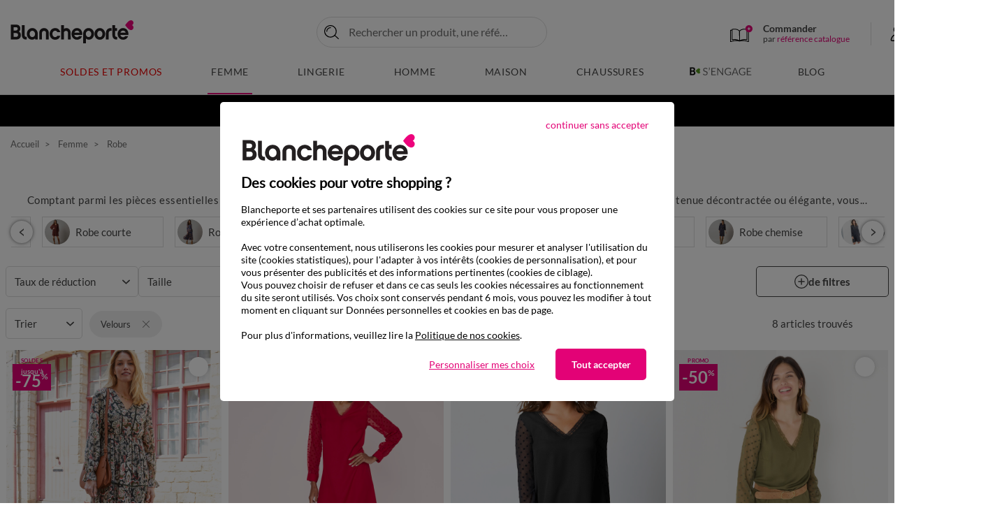

--- FILE ---
content_type: text/html;charset=UTF-8
request_url: https://www.blancheporte.fr/fr_FR/c/femme/univers-femme/toute-la-mode-femme/robe/facette/velours/
body_size: 50547
content:
<!DOCTYPE html>
<html lang="fr-FR" >
<head>
<!--[if gt IE 9]><!-->
<script type="text/javascript">
    var tCPrivacyTagManager = "gtm";
</script>



    <script type="text/javascript" src="https://cdn.trustcommander.net/privacy/439/privacy_v2_26.js"></script>


<script>
    // Declaration constant JS
    var bpConstants = {
        getWishlistIdUrl: "/on/demandware.store/Sites-BlancheporteFR-Site/fr_FR/Wishlist-GetIDsList",
        getRetentionUrl: "/on/demandware.store/Sites-BlancheporteFR-Site/fr_FR/Newsletter-Show?retention=true",
        productsInCartUrl: "/fr_FR/Cart-ProductsInCart",
        incentiveUrl: "/on/demandware.store/Sites-BlancheporteFR-Site/fr_FR/Cart-Incentive",
        popinsUrl: "/on/demandware.store/Sites-BlancheporteFR-Site/fr_FR/Popins-Show",
        showPushUrl: "/fr_FR/Pushs-Show",
        sendViewProductUrl: "/on/demandware.store/Sites-BlancheporteFR-Site/fr_FR/Einstein-SendViewProduct",
        loadSetAsideProducts: "/on/demandware.store/Sites-BlancheporteFR-Site/fr_FR/SetAside-Load",
        labelArticlesSimilaires: "Articles<br/>similaires",
        isQuickviewEnable: true,
        isQuickviewABTestEnable: false,
        isViewOneColumnABTestEnable: false,
    }
</script>

<link rel="preload" href="/on/demandware.static/Sites-BlancheporteFR-Site/-/fr_FR/v1768708949791/js/main.js" as="script" />
<script src="/on/demandware.static/Sites-BlancheporteFR-Site/-/fr_FR/v1768708949791/js/main.js"></script>



<script src="/on/demandware.static/Sites-BlancheporteFR-Site/-/fr_FR/v1768708949791/js/initServiceWorker.js"></script>



    <link rel="preload" href="/on/demandware.static/Sites-BlancheporteFR-Site/-/fr_FR/v1768708949791/js/search.js" as="script" />
    <script defer src="/on/demandware.static/Sites-BlancheporteFR-Site/-/fr_FR/v1768708949791/js/search.js"
        
        >
    </script>



<!--<![endif]-->
<meta charset=UTF-8>

<meta http-equiv="x-ua-compatible" content="ie=edge"/>

<meta name="viewport" content="width=device-width, initial-scale=1.0, maximum-scale=3.0, user-scalable=yes"/>






    


    <title>Robe femme Velours | Blancheporte</title>
    <meta name="description" content="Profitez d&rsquo;un grand choix de Robe femme Velours au meilleur prix. Livraison rapide et service client &agrave; votre &eacute;coute !"/>
    <meta name="title" content="Robe femme Velours | Blancheporte"/>

<meta name="keywords" content="V&ecirc;tements Femme, Linge de Maison, Grande Taille : Qualit&eacute; &amp; Petits Prix &ndash; Blancheporte"/>


    
        <link rel="preconnect" href="https://via.batch.com"/>
    
        <link rel="preconnect" href="https://bat.bing.com/"/>
    
        <link rel="preconnect" href="https://t.contentsquare.net/"/>
    
        <link rel="preconnect" href="https://partner.blancheporte.fr/"/>
    
        <link rel="preconnect" href="https://static.hotjar.com/"/>
    
        <link rel="preconnect" href="https://s.kk-resources.com/"/>
    
        <link rel="preconnect" href="https://blancheporte.piwik.pro/"/>
    
        <link rel="preconnect" href="https://tags.creativecdn.com/"/>
    
        <link rel="preconnect" href="https://cdn.taboola.com/"/>
    
        <link rel="preconnect" href="https://tk.blancheporte.fr/"/>
    
        <link rel="preconnect" href="https://cdn.trustcommander.net/"/>
    
        <link rel="preconnect" href="https://player.vimeo.com/"/>
    



    <meta name="p:domain_verify" content="2a059fe540915ec7af5e7e055449a618"/>

<meta name="google-site-verification" content="A6_g21DjdOtor2uQuV1mE9pSU6KRx-A1LWqL7rUVS7c" />







    <script type="speculationrules">
       {
    "prerender": [
        {
            "source": "document",
            "where": {
                "and": [
                    {
                        "selector_matches": ".page:not([data-action='Home-Show']) .logo-home, .pdp .back-history"
                    }
                ]
            },
            "eagerness": "immediate"
        }
    ]
}
    </script>



<link rel="manifest" href="/manifest.webmanifest"/>

<!--  Gestion Favicon selon device -->
<link rel="apple-touch-icon" sizes="48x48" href="/on/demandware.static/Sites-BlancheporteFR-Site/-/default/dw7924e95f/images/app/48-48.png"/>
<link rel="apple-touch-icon" sizes="72x72" href="/on/demandware.static/Sites-BlancheporteFR-Site/-/default/dw3d91b8e4/images/app/72-72.png"/>
<link rel="apple-touch-icon" sizes="96x96" href="/on/demandware.static/Sites-BlancheporteFR-Site/-/default/dwb4b8f7f7/images/app/96-96.png"/>
<link rel="apple-touch-icon" sizes="144x144" href="/on/demandware.static/Sites-BlancheporteFR-Site/-/default/dwc5523931/images/app/144-144.png"/>
<link rel="apple-touch-icon" sizes="192x192" href="/on/demandware.static/Sites-BlancheporteFR-Site/-/default/dw15d23379/images/app/192-192.png"/>
<link rel="apple-touch-icon" sizes="512x512" href="/on/demandware.static/Sites-BlancheporteFR-Site/-/default/dw09af7fd4/images/app/512-512.png"/>
<link rel="icon" type="image/png" sizes="192x192"  href="/on/demandware.static/Sites-BlancheporteFR-Site/-/default/dw957e5ee6/images/favicons/android-icon-192x192.png"  />
<link rel="icon" type="image/png" sizes="32x32" href="/on/demandware.static/Sites-BlancheporteFR-Site/-/default/dwcaa8e969/images/favicons/favicon-32x32.png" />
<link rel="icon" type="image/png" sizes="96x96" href="/on/demandware.static/Sites-BlancheporteFR-Site/-/default/dw0424a7a7/images/favicons/favicon-96x96.png" />
<link rel="icon" type="image/png" sizes="16x16" href="/on/demandware.static/Sites-BlancheporteFR-Site/-/default/dw80fe55b2/images/favicons/favicon-16x16.png" />


<link rel="preload" href="/on/demandware.static/Sites-BlancheporteFR-Site/-/default/dw3f9d9aaa/fonts/Lato-Regular.woff2" as="font" type="font/woff2" crossorigin="anonymous" />
<link rel="preload" href="/on/demandware.static/Sites-BlancheporteFR-Site/-/default/dw80e3af3e/fonts/Lato-Bold.woff2" as="font" type="font/woff2" crossorigin="anonymous" />


<style>
    @font-face {
        font-family: 'Lato';
        font-style: normal;
        font-weight: normal;
        font-display: swap;
        src: url('/on/demandware.static/Sites-BlancheporteFR-Site/-/default/dw3f9d9aaa/fonts/Lato-Regular.woff2') format('woff2');
    }

    @font-face {
        font-family: 'Lato';
        font-style: normal;
        font-weight: 700;
        font-display: swap;
        src: url('/on/demandware.static/Sites-BlancheporteFR-Site/-/default/dw80e3af3e/fonts/Lato-Bold.woff2') format('woff2');
    }
</style>

<link rel="preload" href="/on/demandware.static/Sites-BlancheporteFR-Site/-/fr_FR/v1768708949791/css/global.css" as="style" />
<link rel="stylesheet" href="/on/demandware.static/Sites-BlancheporteFR-Site/-/fr_FR/v1768708949791/css/global.css" />


    <link rel="preload" href="/on/demandware.static/Sites-BlancheporteFR-Site/-/fr_FR/v1768708949791/css/search.css" as="style" />
    <link rel="stylesheet" href="/on/demandware.static/Sites-BlancheporteFR-Site/-/fr_FR/v1768708949791/css/search.css"  />




<link rel="stylesheet" href="/on/demandware.static/Sites-BlancheporteFR-Site/-/fr_FR/v1768708949791/css/switchWebApp.css" />


    
        
    
        <link rel="alternate" href="https://www.blancheporte.be/fr_BE/c/femme/univers-femme/toute-la-mode-femme/robe/facette/velours/" hreflang="fr-be"/>
        
    

    
        <link rel="alternate" href="https://www.blancheporte.be/nl_BE/c/dames/dames/alle-damesmode/jurk/facette/velours/" hreflang="nl-be"/>
        
    

    
        <link rel="alternate" href="https://www.blancheporte.fr/fr_FR/c/femme/univers-femme/toute-la-mode-femme/robe/facette/velours/" hreflang="fr"/>
        
            <link rel="alternate" href="https://www.blancheporte.fr/fr_FR/c/femme/univers-femme/toute-la-mode-femme/robe/facette/velours/" hreflang="x-default"/> 
        
    
      
    










<!-- Google Optimize declaration -->



<!-- Datalayer declaration -->
<script>
    var dataLayer = [];
    var dataLayerEvents = [];
    var currentVariant = {};
</script>



    
        
        

    
    <script type="text/javascript">
        if(dataLayerEvents) {
            dataLayerEvents.push({"event":"pageview","p_page":{"p_template":"Descente produit","p_cat1":"Femme","p_codeUnivers":"FR01","p_type":"boutique","p_soustype":"boutique","p_cat2":"Robe","p_codeBoutique":"FR0103","p_defaultSortingRuleId":"Ranking promotions V1","p_pays":"FR","p_langue":"fr","p_heureServeur":"09:26:38"},"s_search":{},"u_user":{"u_loginStatus":"unloggeed","u_preIdentification":false,"u_typeClient":"-","u_groups":["Astro_GENERIQUE","Everyone","Unregistered"],"u_abtests":[]}});
        }
    </script>
   
        
        
    
    <!-- Google Tag Manager -->
    <script>
        (function(w,d,s,l,i){w[l]=w[l]||[];w[l].push({'gtm.start':
        new Date().getTime(),event:'gtm.js'});var f=d.getElementsByTagName(s)[0],
        j=d.createElement(s),dl=l!='dataLayer'?'&l='+l:'';j.async=true;j.src=
        'https://www.googletagmanager.com/gtm.js' +'?id='+i+dl;f.parentNode.insertBefore(j,f);
        })(window,document,'script','dataLayer', 'GTM-KCK9BKB');
    </script>







<link
    rel="stylesheet"
    href="/on/demandware.static/Sites-BlancheporteFR-Site/-/fr_FR/v1768708949791/css/shoppableimages.css"
/>
<link
    rel="stylesheet"
    href="/on/demandware.static/Sites-BlancheporteFR-Site/-/fr_FR/v1768708949791/css/shoppableimagesInit.css"
/>







    <link rel="canonical" href="https://www.blancheporte.fr/fr_FR/c/femme/univers-femme/toute-la-mode-femme/robe/facette/velours/"/>

<script type="text/javascript">//<!--
/* <![CDATA[ (head-active_data.js) */
var dw = (window.dw || {});
dw.ac = {
    _analytics: null,
    _events: [],
    _category: "",
    _searchData: "",
    _anact: "",
    _anact_nohit_tag: "",
    _analytics_enabled: "true",
    _timeZone: "Europe/Paris",
    _capture: function(configs) {
        if (Object.prototype.toString.call(configs) === "[object Array]") {
            configs.forEach(captureObject);
            return;
        }
        dw.ac._events.push(configs);
    },
	capture: function() { 
		dw.ac._capture(arguments);
		// send to CQ as well:
		if (window.CQuotient) {
			window.CQuotient.trackEventsFromAC(arguments);
		}
	},
    EV_PRD_SEARCHHIT: "searchhit",
    EV_PRD_DETAIL: "detail",
    EV_PRD_RECOMMENDATION: "recommendation",
    EV_PRD_SETPRODUCT: "setproduct",
    applyContext: function(context) {
        if (typeof context === "object" && context.hasOwnProperty("category")) {
        	dw.ac._category = context.category;
        }
        if (typeof context === "object" && context.hasOwnProperty("searchData")) {
        	dw.ac._searchData = context.searchData;
        }
    },
    setDWAnalytics: function(analytics) {
        dw.ac._analytics = analytics;
    },
    eventsIsEmpty: function() {
        return 0 == dw.ac._events.length;
    }
};
/* ]]> */
// -->
</script>
<script type="text/javascript">//<!--
/* <![CDATA[ (head-cquotient.js) */
var CQuotient = window.CQuotient = {};
CQuotient.clientId = 'bdjg-BlancheporteFR';
CQuotient.realm = 'BDJG';
CQuotient.siteId = 'BlancheporteFR';
CQuotient.instanceType = 'prd';
CQuotient.locale = 'fr_FR';
CQuotient.fbPixelId = '__UNKNOWN__';
CQuotient.activities = [];
CQuotient.cqcid='';
CQuotient.cquid='';
CQuotient.cqeid='';
CQuotient.cqlid='';
CQuotient.apiHost='api.cquotient.com';
/* Turn this on to test against Staging Einstein */
/* CQuotient.useTest= true; */
CQuotient.useTest = ('true' === 'false');
CQuotient.initFromCookies = function () {
	var ca = document.cookie.split(';');
	for(var i=0;i < ca.length;i++) {
	  var c = ca[i];
	  while (c.charAt(0)==' ') c = c.substring(1,c.length);
	  if (c.indexOf('cqcid=') == 0) {
		CQuotient.cqcid=c.substring('cqcid='.length,c.length);
	  } else if (c.indexOf('cquid=') == 0) {
		  var value = c.substring('cquid='.length,c.length);
		  if (value) {
		  	var split_value = value.split("|", 3);
		  	if (split_value.length > 0) {
			  CQuotient.cquid=split_value[0];
		  	}
		  	if (split_value.length > 1) {
			  CQuotient.cqeid=split_value[1];
		  	}
		  	if (split_value.length > 2) {
			  CQuotient.cqlid=split_value[2];
		  	}
		  }
	  }
	}
}
CQuotient.getCQCookieId = function () {
	if(window.CQuotient.cqcid == '')
		window.CQuotient.initFromCookies();
	return window.CQuotient.cqcid;
};
CQuotient.getCQUserId = function () {
	if(window.CQuotient.cquid == '')
		window.CQuotient.initFromCookies();
	return window.CQuotient.cquid;
};
CQuotient.getCQHashedEmail = function () {
	if(window.CQuotient.cqeid == '')
		window.CQuotient.initFromCookies();
	return window.CQuotient.cqeid;
};
CQuotient.getCQHashedLogin = function () {
	if(window.CQuotient.cqlid == '')
		window.CQuotient.initFromCookies();
	return window.CQuotient.cqlid;
};
CQuotient.trackEventsFromAC = function (/* Object or Array */ events) {
try {
	if (Object.prototype.toString.call(events) === "[object Array]") {
		events.forEach(_trackASingleCQEvent);
	} else {
		CQuotient._trackASingleCQEvent(events);
	}
} catch(err) {}
};
CQuotient._trackASingleCQEvent = function ( /* Object */ event) {
	if (event && event.id) {
		if (event.type === dw.ac.EV_PRD_DETAIL) {
			CQuotient.trackViewProduct( {id:'', alt_id: event.id, type: 'raw_sku'} );
		} // not handling the other dw.ac.* events currently
	}
};
CQuotient.trackViewProduct = function(/* Object */ cqParamData){
	var cq_params = {};
	cq_params.cookieId = CQuotient.getCQCookieId();
	cq_params.userId = CQuotient.getCQUserId();
	cq_params.emailId = CQuotient.getCQHashedEmail();
	cq_params.loginId = CQuotient.getCQHashedLogin();
	cq_params.product = cqParamData.product;
	cq_params.realm = cqParamData.realm;
	cq_params.siteId = cqParamData.siteId;
	cq_params.instanceType = cqParamData.instanceType;
	cq_params.locale = CQuotient.locale;
	
	if(CQuotient.sendActivity) {
		CQuotient.sendActivity(CQuotient.clientId, 'viewProduct', cq_params);
	} else {
		CQuotient.activities.push({activityType: 'viewProduct', parameters: cq_params});
	}
};
/* ]]> */
// -->
</script>


   <script type="application/ld+json">
        {"@context":"http://schema.org/","@type":"Product","name":"Robe femme","aggregateRating":{"@type":"AggregateRating","ratingValue":4.1063,"reviewCount":11930,"worstRating":1,"bestRating":5},"offers":{"@type":"AggregateOffer","highPrice":32.24,"lowPrice":8.55,"priceCurrency":"EUR"}}
    </script>


   <script type="application/ld+json">
        {"@context":"http://schema.org/","@type":"BreadcrumbList","itemListElement":[{"@type":"ListItem","position":1,"name":"Accueil","item":"https://www.blancheporte.fr/"},{"@type":"ListItem","name":"Femme","item":"https://www.blancheporte.fr/fr_FR/c/femme/","position":2},{"@type":"ListItem","name":"Robe","item":"https://www.blancheporte.fr/fr_FR/c/femme/univers-femme/toute-la-mode-femme/robe/","position":3}]}
    </script>


<script type="text/javascript">//<!--
/* <![CDATA[ (head-active_data.js) */
var dw = (window.dw || {});
dw.ac = {
    _analytics: null,
    _events: [],
    _category: "",
    _searchData: "",
    _anact: "",
    _anact_nohit_tag: "",
    _analytics_enabled: "true",
    _timeZone: "Europe/Paris",
    _capture: function(configs) {
        if (Object.prototype.toString.call(configs) === "[object Array]") {
            configs.forEach(captureObject);
            return;
        }
        dw.ac._events.push(configs);
    },
	capture: function() { 
		dw.ac._capture(arguments);
		// send to CQ as well:
		if (window.CQuotient) {
			window.CQuotient.trackEventsFromAC(arguments);
		}
	},
    EV_PRD_SEARCHHIT: "searchhit",
    EV_PRD_DETAIL: "detail",
    EV_PRD_RECOMMENDATION: "recommendation",
    EV_PRD_SETPRODUCT: "setproduct",
    applyContext: function(context) {
        if (typeof context === "object" && context.hasOwnProperty("category")) {
        	dw.ac._category = context.category;
        }
        if (typeof context === "object" && context.hasOwnProperty("searchData")) {
        	dw.ac._searchData = context.searchData;
        }
    },
    setDWAnalytics: function(analytics) {
        dw.ac._analytics = analytics;
    },
    eventsIsEmpty: function() {
        return 0 == dw.ac._events.length;
    }
};
/* ]]> */
// -->
</script>
<script type="text/javascript">//<!--
/* <![CDATA[ (head-cquotient.js) */
var CQuotient = window.CQuotient = {};
CQuotient.clientId = 'bdjg-BlancheporteFR';
CQuotient.realm = 'BDJG';
CQuotient.siteId = 'BlancheporteFR';
CQuotient.instanceType = 'prd';
CQuotient.locale = 'fr_FR';
CQuotient.fbPixelId = '__UNKNOWN__';
CQuotient.activities = [];
CQuotient.cqcid='';
CQuotient.cquid='';
CQuotient.cqeid='';
CQuotient.cqlid='';
CQuotient.apiHost='api.cquotient.com';
/* Turn this on to test against Staging Einstein */
/* CQuotient.useTest= true; */
CQuotient.useTest = ('true' === 'false');
CQuotient.initFromCookies = function () {
	var ca = document.cookie.split(';');
	for(var i=0;i < ca.length;i++) {
	  var c = ca[i];
	  while (c.charAt(0)==' ') c = c.substring(1,c.length);
	  if (c.indexOf('cqcid=') == 0) {
		CQuotient.cqcid=c.substring('cqcid='.length,c.length);
	  } else if (c.indexOf('cquid=') == 0) {
		  var value = c.substring('cquid='.length,c.length);
		  if (value) {
		  	var split_value = value.split("|", 3);
		  	if (split_value.length > 0) {
			  CQuotient.cquid=split_value[0];
		  	}
		  	if (split_value.length > 1) {
			  CQuotient.cqeid=split_value[1];
		  	}
		  	if (split_value.length > 2) {
			  CQuotient.cqlid=split_value[2];
		  	}
		  }
	  }
	}
}
CQuotient.getCQCookieId = function () {
	if(window.CQuotient.cqcid == '')
		window.CQuotient.initFromCookies();
	return window.CQuotient.cqcid;
};
CQuotient.getCQUserId = function () {
	if(window.CQuotient.cquid == '')
		window.CQuotient.initFromCookies();
	return window.CQuotient.cquid;
};
CQuotient.getCQHashedEmail = function () {
	if(window.CQuotient.cqeid == '')
		window.CQuotient.initFromCookies();
	return window.CQuotient.cqeid;
};
CQuotient.getCQHashedLogin = function () {
	if(window.CQuotient.cqlid == '')
		window.CQuotient.initFromCookies();
	return window.CQuotient.cqlid;
};
CQuotient.trackEventsFromAC = function (/* Object or Array */ events) {
try {
	if (Object.prototype.toString.call(events) === "[object Array]") {
		events.forEach(_trackASingleCQEvent);
	} else {
		CQuotient._trackASingleCQEvent(events);
	}
} catch(err) {}
};
CQuotient._trackASingleCQEvent = function ( /* Object */ event) {
	if (event && event.id) {
		if (event.type === dw.ac.EV_PRD_DETAIL) {
			CQuotient.trackViewProduct( {id:'', alt_id: event.id, type: 'raw_sku'} );
		} // not handling the other dw.ac.* events currently
	}
};
CQuotient.trackViewProduct = function(/* Object */ cqParamData){
	var cq_params = {};
	cq_params.cookieId = CQuotient.getCQCookieId();
	cq_params.userId = CQuotient.getCQUserId();
	cq_params.emailId = CQuotient.getCQHashedEmail();
	cq_params.loginId = CQuotient.getCQHashedLogin();
	cq_params.product = cqParamData.product;
	cq_params.realm = cqParamData.realm;
	cq_params.siteId = cqParamData.siteId;
	cq_params.instanceType = cqParamData.instanceType;
	cq_params.locale = CQuotient.locale;
	
	if(CQuotient.sendActivity) {
		CQuotient.sendActivity(CQuotient.clientId, 'viewProduct', cq_params);
	} else {
		CQuotient.activities.push({activityType: 'viewProduct', parameters: cq_params});
	}
};
/* ]]> */
// -->
</script>

</head>


<body class="" >



    <div class="switch-app-mode"></div>
    <script>
        // Declaration constant JS
        var appConstants = {
            androidPopinUrl: "/on/demandware.store/Sites-BlancheporteFR-Site/fr_FR/Popins-Android",
            iosPopinUrl: "/on/demandware.store/Sites-BlancheporteFR-Site/fr_FR/Popins-Ios",
            isIosPopinActivated: true,
            isAndroidPopinActivated: true,
            iosAndroidPopinCookieTime: 1,
            timeAfterLoginIos: 90
        }
    </script>


<div class="page" data-action="Search-Show" data-querystring="cgid=FR0103&amp;prefn1=bp_material&amp;prefv1=Velours" >

<header data-visenze="true">
    <nav class="main-nav" role="navigation">
        <div class="header container">
            <div class="row">
                <div class="header-main col-12">

                    
                    
                        <div class="navbar-header brand">
                            
                            
                            
                            <a class="logo-home" href="/" title="V&ecirc;tements Femme, Linge de Maison, Grande Taille : Qualit&eacute; &amp; Petits Prix &ndash; Blancheporte Accueil" aria-label="V&ecirc;tements Femme, Linge de Maison, Grande Taille : Qualit&eacute; &amp; Petits Prix &ndash; Blancheporte Accueil">
                                <img src="https://www.blancheporte.fr/on/demandware.static/-/Sites/default/dw57a3f4f1/header/logo.svg" alt="Logo Blancheporte"/>
                                <span class="hidden-md-down baseline"></span>
                            </a>
                        </div>
                    


                    
<div class="layer-search ">
       <div class="site-search">
              <form
              class="main-search"
              role="search"
                     action="/fr_FR/Search-Show"
                     method="get"
                     name="simpleSearch">

                     
                     
                     
                     <button type="button" aria-label="Retourner au menu" class="go-back-menu-button"></button>
                     <div class="search-form-inputs">
                            <input class="form-control search-main-input js-check-input-pattern-on-input"
                                   type="text"
                                   name="q"
                                   value=""
                                   placeholder="Rechercher un produit, une r&eacute;f&eacute;rence..."
                                   autocomplete="off"
                                   aria-label="Saisir un mot cl&eacute; ou un num&eacute;ro d'article"
                                   data-input-pattern="^[A-Za-z0-9àáâãäåçèéêëìíîïðòóôõöùúûüýÿÀÁÂÃÄÅÇÈÉÊËÌÍÎÏÐÒÓÔÕÖÙÚÛÜÝŸ\,.'’ -]*$"/>
                            <div class="fa fa-search"></div>
                            <input type="hidden" value="fr_FR" name="lang"/>
                            <button type="submit" class="js-submit-btn">Ok</button>
                            <button  type="button" name="reset-button" class="reset-button js-reset-btn d-md-none" aria-label="Clear search keywords"></button>
                     </div>
                     <div class="suggestions-wrapper" data-url="/on/demandware.store/Sites-BlancheporteFR-Site/fr_FR/SearchServices-GetSuggestions?q=">
                            <div class="suggestions js-default-suggestions">
    <div class="suggestions-default-panel">
        



    <!-- dwMarker="content" dwContentID="61b18656f5b273382f86aeb04a" -->
    
    <style>
.suggestions .suggestions-container-right .suggestions-item-infos .wrapper-decote{
	left: 5.9375rem !important;
}
</style>
<div class="suggestions-type">Nous vous recommandons</div>
<ul class="suggestions-recos-container">
	<li class="suggestions-reco">
		<a href="https://www.blancheporte.fr/fr_FR/c/lingerie/univers-lingerie/toute-la-mode-lingerie/pyjama/">Pyjama</a>
	</li>
	<li class="suggestions-reco">
		<a href="https://www.blancheporte.fr/fr_FR/c/maison/literie/toute-la-literie/couette/">Couette</a>
	</li>
	<li class="suggestions-reco">
		<a href="https://www.blancheporte.fr/fr_FR/c/femme/univers-femme/toute-la-mode-femme/pull-et-gilet/pull--/">Pull</a>
	</li>
	<li class="suggestions-reco">
		<a href="https://www.blancheporte.fr/fr_FR/c/femme/univers-femme/toute-la-mode-femme/pull-et-gilet/gilet/">Gilet</a>
	</li>
	<li class="suggestions-reco">
		<a href="https://www.blancheporte.fr/fr_FR/c/lingerie/univers-lingerie/toute-la-mode-lingerie/nuit/chemise-de-nuit-courte/">Chemise de nuit</a>
	</li>
	<li class="suggestions-reco">
		<a href="https://www.blancheporte.fr/fr_FR/c/maison/linge-de-lit/tout-le-linge-de-lit/drap-housse/">Drap-housse</a>
	</li>
<li class="suggestions-reco">
		<a href="https://www.blancheporte.fr/fr_FR/c/maison/literie/toute-la-literie/couverture/">Couverture</a>
	</li>
</ul>
    <!-- END_dwmarker -->


        
	 


	


	
		
		<div data-layer-event="{&quot;event&quot;:&quot;promotion impression&quot;,&quot;e_action&quot;:&quot;Promotion Impression&quot;,&quot;e_category&quot;:&quot;Ecommerce&quot;,&quot;promo&quot;:{&quot;slot_id&quot;:&quot;layer-recherche-zone-nos-selections-slot&quot;,&quot;asset_name&quot;:null,&quot;asset_id&quot;:&quot;PE26_S02_SOLDES_LR&quot;,&quot;promo_name&quot;:&quot;&quot;,&quot;promo_id&quot;:&quot;&quot;}}" data-layer-click="{&quot;event&quot;:&quot;promotion click&quot;,&quot;e_action&quot;:&quot;Promotion Click&quot;,&quot;e_category&quot;:&quot;Ecommerce&quot;,&quot;promo&quot;:{&quot;slot_id&quot;:&quot;layer-recherche-zone-nos-selections-slot&quot;,&quot;asset_name&quot;:null,&quot;asset_id&quot;:&quot;PE26_S02_SOLDES_LR&quot;,&quot;promo_name&quot;:&quot;&quot;,&quot;promo_id&quot;:&quot;&quot;}}">
			
			
			<div class="suggestions-type">Nos sélections</div>
<div class="suggestions-selections-container">
    <a href="https://www.blancheporte.fr/fr_FR/c/soldes-et-promos/soldes-maison/" class="suggestions-selection">
        <img data-src="https://www.blancheporte.fr/on/demandware.static/-/Library-Sites-BlancheporteShared/default/dwf2d386a5/com/com-encart-recherche/PE26/S02/maison-FR.webp" src="[data-uri]" class="lazyload" alt="Soldes et promotions d'hiver : jusqu'à -75% sur le linge de maison et la déco" />
        <span>Soldes maison jusqu'à -75%</span>
    </a>
    <a href="https://www.blancheporte.fr/fr_FR/c/soldes-et-promos/soldes-femme/" class="suggestions-selection">
        <img data-src="https://www.blancheporte.fr/on/demandware.static/-/Library-Sites-BlancheporteShared/default/dwe5872708/com/com-encart-recherche/PE26/S02/femmes-FR.webp" src="[data-uri]" class="lazyload" alt="Soldes et promotions d'hiver : jusqu'à -75% sur la mode femme" />
        <span>Soldes Femme jusqu'à -75%</span>
    </a>
    <a href="https://www.blancheporte.fr/fr_FR/c/soldes-et-promos/soldes-lingerie/" class="suggestions-selection">
        <img data-src="https://www.blancheporte.fr/on/demandware.static/-/Library-Sites-BlancheporteShared/default/dw0c5f4175/com/com-encart-recherche/PE26/S02/lingerie-FR.webp" src="[data-uri]" class="lazyload" alt="Soldes et promotions d'hiver : jusqu'à -75% sur la lingerie" />
        <span>Soldes lingerie jusqu'à -75%</span>
    </a>
</div>
		</div>
	
 
	
    </div>
</div>
                     </div>
                     <div class="layer-search-close">
                            <button type="button" class="js-layer-search-close"></button>
                     </div>

              </form>
       </div>
</div>
                    <div class="navbar-header-icons">
                        <div class="navbar-header-icons_left d-flex align-items-stretch">
                            <div class="catalog-order-header d-none d-lg-block">
                                <a class="catalog-order-link" href="/fr_FR/Cart-Show#direct-order" aria-label="&lt;span&gt;Commander&lt;/span&gt;&lt;br&gt;par &lt;span class=&quot;ref&quot;&gt;r&eacute;f&eacute;rence catalogue&lt;/span&gt;">
                                    <span class="fa-catalog"></span>
                                    <p class="catalog-order-text">
                                        <span>Commander</span><br>par <span class="ref">référence catalogue</span>
                                    </p>
                                </a>
                            </div>
                            <div class="d-lg-flex d-none align-items-center language-selection">
    
</div>
                        </div>
                        








<div id="header-account" class="d-md-flex">
    <div class="js-login-icon dropdown auto quick-close header-account-element d-none d-md-block">
        <a href="https://www.blancheporte.fr/fr_FR/Login-Show" class="p-2 d-block" data-toggle="dropdown" aria-haspopup="true" aria-expanded="false" data-display="static" aria-label="Mon compte">
            <!-- account -->
            <span class="icon-account-disconnected animated-element deco-icon position-relative"></span>
        </a>

        <div class="dropdown-menu account-menu layer-hovering p-3 mt-4" id="dropdown-header-account-disconnected">
            
            <a class="account-menu-item d-flex align-items-center" href="https://www.blancheporte.fr/fr_FR/Account-Show" aria-label="Mon compte"><span class="lazyload header-account-dropdown-icon icon-account"></span><span class="account-label">Mon compte</span></a>
            <a class="account-menu-item d-flex align-items-center" href="https://www.blancheporte.fr/fr_FR/Order-History" aria-label="Mes commandes"><span class="lazyload header-account-dropdown-icon icon-my-orders"></span><span class="account-label">Mes commandes</span></a>
            <a class="account-menu-item d-flex align-items-center" href="https://www.blancheporte.fr/fr_FR/Account-EditProfile" aria-label="Mes informations"><span class="lazyload header-account-dropdown-icon icon-user-infos"></span><span class="account-label">Mes informations</span></a>
            <a class="account-menu-item d-flex align-items-center" href="https://www.blancheporte.fr/fr_FR/Address-List" aria-label="Mes adresses"><span class="lazyload header-account-dropdown-icon icon-user-address"></span><span class="account-label">Mes adresses</span></a>
            
            <a class="account-menu-item d-flex align-items-center" href="https://www.blancheporte.fr/fr_FR/Account-EditProfile" aria-label="Mes pr&eacute;f&eacute;rences de communication"><span class="lazyload header-account-dropdown-icon icon-user-com-pref"></span><span class="account-label">Mes pr&eacute;f&eacute;rences de communication</span></a>
            <a class="account-menu-item d-flex align-items-center" href="https://www.blancheporte.fr/fr_FR/faq.html" aria-label="Aide"><span class="lazyload header-account-dropdown-icon icon-user-help"></span><span class="account-label">Aide</span></a>
            
                <a class="mt-3 dropdown-btn" id="header-account-login-link" href="https://www.blancheporte.fr/fr_FR/Login-Show" aria-label="Me connecter"><span class="lazyload header-account-dropdown-icon icon-user-connect mr-2"></span><span class="account-label">Me connecter</span></a>
                <a class="mt-2 dropdown-btn" id="header-account-create-account-link" href="https://www.blancheporte.fr/fr_FR/Login-Show" aria-label="Cr&eacute;er mon compte"><span class="lazyload header-account-dropdown-icon icon-user-create mr-2"></span><span class="account-label">Cr&eacute;er mon compte</span></a>
            
        </div>
    </div>

    <button class="fa fa-search border-0 js-show-search d-md-none"></button>

    <a href="https://www.blancheporte.fr/fr_FR/Wishlist-Show" class="header-account-element header-wishlist header-wishlist-empty hidden-sm-down">
        <!-- wishlist -->
        <svg class="svg-elem svg-heart-wishlist-filled" xmlns="http://www.w3.org/2000/svg" viewBox="0 0 27.723 23.5" role="img" aria-label="Wishlist"><g data-name="Groupe 46" transform="translate(-1.218 -1.25)"><path fill="none" stroke="#000" stroke-linecap="round" stroke-linejoin="round" stroke-miterlimit="10" stroke-width="1.5" d="M21.026 2.527A4.78 4.78 0 0018.682 2c-2.7 0-4.98 2.461-5.654 5.566a8.232 8.232 0 00-2.59-4.4A4.716 4.716 0 007.345 2c-4.453 0-5.683 4.453-5.3 7.822.439 3.6 2.7 9.345 10.927 14.149V24a.029.029 0 00.028-.029.029.029 0 01.029.029v-.029C19.18 20.4 21.992 16.3 23.193 12.956" data-name="Tracé 124"/><circle cx="4" cy="4" r="4" fill="#e30276" data-name="Ellipse 165" transform="translate(20.942 2.758)"/></g></svg>
        <svg class="svg-elem svg-heart-border" xmlns="http://www.w3.org/2000/svg" viewBox="0 0 72.441 72.06" role="img" aria-label="Wishlist"><path fill="none" stroke="#454545" stroke-linecap="round" stroke-linejoin="round" stroke-miterlimit="10" stroke-width="5.166" d="M53.545 2.59c-8.217 0-15.274 7.5-17.33 16.968C34.162 10.001 27.209 2.59 18.889 2.59c-13.486 0-17.33 13.576-16.08 23.846 1.25 10.896 8.307 28.491 33.406 43.049h0c25.189-14.557 32.156-32.152 33.406-43.049C70.874 16.166 67.124 2.59 53.545 2.59z" data-name="Tracé 513"/></svg>
    </a>

    <div class="icon minicart header-account-element d-flex">
        
<div class="minicart-total minicart-empty hide-link-med js-minicart-icon dropdown auto quick-close" data-url="https://www.blancheporte.fr/on/demandware.store/Sites-BlancheporteFR-Site/fr_FR/Cart-Minipanier">
    <a class="minicart-link js-minicart-link p-1" href="https://www.blancheporte.fr/fr_FR/Cart-Show"
        title="0 article dans le panier"
        aria-label="0 article dans le panier"
        data-toggle="dropdown" aria-haspopup="true" aria-expanded="false" data-display="static">
        <svg class="svg-elem svg-cart-filled" xmlns="http://www.w3.org/2000/svg" viewBox="0 0 25.882 23.479" role="img" aria-label="0 article dans le panier"><g data-name="Groupe 45"><g data-name="Groupe 43"><g data-name="Groupe 37"><path d="M21.039 23.479H1.961a1.969 1.969 0 01-1.5-.7 1.955 1.955 0 01-.437-1.59L2.49 6.603a1.933 1.933 0 011.937-1.614h11.945a.587.587 0 010 1.174H4.456a.76.76 0 00-.763.646L1.198 21.395a.84.84 0 00.176.646.739.739 0 00.587.264h19.078a.739.739 0 00.587-.264.84.84 0 00.176-.646l-1.644-9.744a.582.582 0 011.145-.205l1.643 9.743a1.955 1.955 0 01-.44 1.585 1.909 1.909 0 01-1.467.705z" data-name="Tracé 40"/></g><g data-name="Groupe 38"><path d="M16.637 6.163h-.235a.587.587 0 010-1.174h.235a.587.587 0 110 1.174z" data-name="Tracé 41"/></g><g data-name="Groupe 40"><path d="M16.05 5.87a.589.589 0 01-.587-.587 4.109 4.109 0 00-8.218 0 .587.587 0 11-1.174 0 5.283 5.283 0 1110.566 0 .571.571 0 01-.587.587z" data-name="Tracé 43"/></g><g data-name="Groupe 41"><circle cx="1.174" cy="1.174" r="1.174" data-name="Ellipse 65" transform="translate(5.631 8.071)"/></g><g data-name="Groupe 42"><circle cx="1.174" cy="1.174" r="1.174" data-name="Ellipse 66" transform="translate(14.758 8.071)"/></g></g><g data-name="Groupe 44"><circle cx="3.669" cy="3.669" r="3.669" fill="#e30276" data-name="Ellipse 67" transform="translate(18.544 2.495)"/></g></g></svg>
        <svg class="svg-elem svg-cart-empty" xmlns="http://www.w3.org/2000/svg" viewBox="0 0 22.502 23" role="img" aria-label="0 article dans le panier"><g data-name="Groupe 45"><g data-name="Panier vide"><path d="M20.609 23.001H1.921a1.929 1.929 0 01-1.466-.69 1.915 1.915 0 01-.431-1.553L2.439 6.469a1.893 1.893 0 011.897-1.581h13.829a1.915 1.915 0 011.9 1.581l2.413 14.289a1.915 1.915 0 01-.431 1.553 1.87 1.87 0 01-1.438.69zM4.365 6.038a.745.745 0 00-.748.632L1.174 20.959a.823.823 0 00.173.632.724.724 0 00.575.259h18.687a.724.724 0 00.575-.262.823.823 0 00.173-.632L18.941 6.67a.745.745 0 00-.748-.632z" data-name="Tracé 168"/><path d="M15.722 5.75a.577.577 0 01-.575-.575 4.025 4.025 0 10-8.05 0 .575.575 0 01-1.15 0 5.175 5.175 0 0110.35 0 .559.559 0 01-.575.575z" data-name="Tracé 170"/><circle cx="1.15" cy="1.15" r="1.15" data-name="Ellipse 222" transform="translate(5.516 7.906)"/><circle cx="1.15" cy="1.15" r="1.15" data-name="Ellipse 223" transform="translate(14.457 7.906)"/></g></g></svg>
        <span class="minicart-quantity d-none">
            0
        </span>
    </a>
    
        <div class="dropdown-menu minicart-wrapper hidden-md-down js-minicart layer-hovering" id="dropdown-minicart"></div>
    
    
</div>
<input type="hidden" id="bpCodePromo" name="bpCodePromo" value="" />

    </div>
</div>
                    </div>

                    
                    
                        <div class="navbar-header-menu">
                            <button class="navbar-toggler d-md-none" data-toggle="collapse" type="button" aria-controls="bp-navbar" aria-expanded="false" aria-label="Afficher le menu"></button>
                        </div>
                    

                </div>
            </div>
        </div>
        
        
        





<button aria-label="Rechercher" class="search-menu-button"></button>
<button aria-label="Close Menu" class="close-menu-button"></button>

<div class="main-menu navbar navbar-expand-md" id="bp-navbar">
    <div class="collapse navbar-collapse">
        <ul class="navbar-nav mx-auto navbar-nav-root">
            
                
                    
                        <li class="dropdown menu-root" dlmi="FR12" dlml="Soldes et Promos">
                            <a href="/fr_FR/c/soldes-et-promos/" data-sub-menu-bg="/on/demandware.static/-/Sites-blancheporte-catalog-storefront-fr/default/dwd3b48533/encart-layer-mobile/category-banner-mobile-soldes.webp" id="FR12" class="dropdown-toggle menu-root-title text-uppercase" data-toggle="dropdown" aria-haspopup="true" aria-expanded="false" data-display="static" aria-label="Soldes et Promos">
                                <img src="[data-uri]" width="56px" height="56px" data-src="https://www.blancheporte.fr/on/demandware.static/-/Sites-blancheporte-catalog-storefront-fr/default/dwee9c33ce/encart-layer-mobile/thumbnail-image-soldes.webp" alt="" class="round-img lazyload rounded-circle mr-2" />
                                <span>Soldes et Promos</span>
                            </a>
                            
                                <div class="dropdown-menu container-fluid layer-menu submenu">
                                    <div class="layer-menu-content">
                                        
                                            <ul class="navbar-nav mx-auto">
                                                
                                                    <li class="dropdown submenu-root auto quick-close" dlmn2i="FR1001-1" dlmn2l="Soldes Femme">
                                                        <a href="/fr_FR/c/soldes-et-promos/soldes-femme/" id="FR1001-1" class="dropdown-toggle submenu-root-title" data-sub-menu-bg="/on/demandware.static/-/Sites-blancheporte-catalog-storefront-fr/default/dwd3b48533/encart-layer-mobile/category-banner-mobile-soldes.webp" data-toggle="dropdown" aria-haspopup="true" aria-expanded="false" data-display="static" aria-label="Soldes Femme">
                                                            <img src="[data-uri]" width="56px" height="56px" data-src="https://www.blancheporte.fr/on/demandware.static/-/Sites-blancheporte-catalog-storefront-fr/default/dwee9c33ce/encart-layer-mobile/thumbnail-image-soldes.webp" alt="" class="round-img lazyload rounded-circle mr-2" />
                                                            <span>Soldes Femme</span>
                                                        </a>
                                                        <div class="dropdown-menu container-fluid layer-menu">
    
    <div class="container layer-menu-content">
        <div class="layer-menu-links col-12 col-xl-8 p mb-4 mb-md-0">
            
                
                    
                    
                    <div class="mb-md-5 mobile-order p">
                        <div id="FR1001P-1" class="layer-menu-links-title text-uppercase js-open-layer" data-libelleMobile="Tout voir" data-libelleDesktop="Toute la mode femme" dlsi="FR1001P-1" dlsl="Toute la mode femme" >
                            <span>Toute la mode femme</span>
                        </div>
                        <div class="layer-collapse">
                            
                                <div class="layer-menu-link-panel  p" dlsi="FR100103-1" dlsl="Robe" >
                                    <a class="layer-menu-link" id="FR100103-1" href="/fr_FR/c/soldes-et-promos/soldes-femme/toute-la-mode-femme/robe/" aria-label="Robe">
                                        <span>
                                            Robe
                                            
                                        </span>
                                        
                                    </a>
                                </div>
                            
                                <div class="layer-menu-link-panel  p" dlsi="FR100108-1" dlsl="Pull et gilet" >
                                    <a class="layer-menu-link" id="FR100108-1" href="/fr_FR/c/soldes-et-promos/soldes-femme/toute-la-mode-femme/pull-et-gilet/" aria-label="Pull et gilet">
                                        <span>
                                            Pull et gilet
                                            
                                        </span>
                                        
                                    </a>
                                </div>
                            
                                <div class="layer-menu-link-panel  p" dlsi="FR100102-1" dlsl="Tunique, chemisier et blouse" >
                                    <a class="layer-menu-link" id="FR100102-1" href="/fr_FR/c/soldes-et-promos/soldes-femme/toute-la-mode-femme/tunique-chemisier-et-blouse/" aria-label="Tunique, chemisier et blouse">
                                        <span>
                                            Tunique, chemisier et blouse
                                            
                                        </span>
                                        
                                    </a>
                                </div>
                            
                                <div class="layer-menu-link-panel  p" dlsi="FR100101-1" dlsl="T-shirt et d&eacute;bardeur" >
                                    <a class="layer-menu-link" id="FR100101-1" href="/fr_FR/c/soldes-et-promos/soldes-femme/toute-la-mode-femme/t-shirt-et-debardeur/" aria-label="T-shirt et d&eacute;bardeur">
                                        <span>
                                            T-shirt et d&eacute;bardeur
                                            
                                        </span>
                                        
                                    </a>
                                </div>
                            
                                <div class="layer-menu-link-panel  p" dlsi="FR100106-1" dlsl="Pantalon et short" >
                                    <a class="layer-menu-link" id="FR100106-1" href="/fr_FR/c/soldes-et-promos/soldes-femme/toute-la-mode-femme/pantalon-et-short/" aria-label="Pantalon et short">
                                        <span>
                                            Pantalon et short
                                            
                                        </span>
                                        
                                    </a>
                                </div>
                            
                                <div class="layer-menu-link-panel  p" dlsi="FR100107-1" dlsl="Jean" >
                                    <a class="layer-menu-link" id="FR100107-1" href="/fr_FR/c/soldes-et-promos/soldes-femme/toute-la-mode-femme/jean/" aria-label="Jean">
                                        <span>
                                            Jean
                                            
                                        </span>
                                        
                                    </a>
                                </div>
                            
                                <div class="layer-menu-link-panel  p" dlsi="FR100104-1" dlsl="Jupe" >
                                    <a class="layer-menu-link" id="FR100104-1" href="/fr_FR/c/soldes-et-promos/soldes-femme/toute-la-mode-femme/jupe/" aria-label="Jupe">
                                        <span>
                                            Jupe
                                            
                                        </span>
                                        
                                    </a>
                                </div>
                            
                                <div class="layer-menu-link-panel  p" dlsi="FR100109-1" dlsl="Veste et manteau" >
                                    <a class="layer-menu-link" id="FR100109-1" href="/fr_FR/c/soldes-et-promos/soldes-femme/toute-la-mode-femme/veste-et-manteau/" aria-label="Veste et manteau">
                                        <span>
                                            Veste et manteau
                                            
                                        </span>
                                        
                                    </a>
                                </div>
                            
                                <div class="layer-menu-link-panel  p" dlsi="FR100112-1" dlsl="Maillot de bain" >
                                    <a class="layer-menu-link" id="FR100112-1" href="/fr_FR/c/soldes-et-promos/soldes-femme/toute-la-mode-femme/maillot-de-bain/" aria-label="Maillot de bain">
                                        <span>
                                            Maillot de bain
                                            
                                        </span>
                                        
                                    </a>
                                </div>
                            
                                <div class="layer-menu-link-panel last  p" dlsi="FR100111-1" dlsl="Accessoires et bijoux" >
                                    <a class="layer-menu-link" id="FR100111-1" href="/fr_FR/c/soldes-et-promos/soldes-femme/toute-la-mode-femme/accessoires-et-bijoux/" aria-label="Accessoires et bijoux">
                                        <span>
                                            Accessoires et bijoux
                                            
                                        </span>
                                        
                                    </a>
                                </div>
                            
                            
                                <div class="layer-menu-link-panel d-md-none" dlsl="Toute la mode femme" dlsi="FR1001P-1">
                                    <a href="/fr_FR/c/soldes-et-promos/soldes-femme/toute-la-mode-femme/" class="layer-menu-link see-more">Voir tout</a>
                                </div>
                            
                        </div>
                    </div>
                
            
                
                    
                    
                    <div class="mb-md-5 mobile-order s">
                        <div id="FR1001C-1" class="layer-menu-links-title text-uppercase js-open-layer" data-libelleMobile="" data-libelleDesktop="Collections" dlsi="FR1001C-1" dlsl="Collections" >
                            <span>Collections</span>
                        </div>
                        <div class="layer-collapse">
                            
                                <div class="layer-menu-link-panel  s" dlsi="FR100140-1" dlsl="Grande Taille" >
                                    <a class="layer-menu-link" id="FR100140-1" href="/fr_FR/c/soldes-et-promos/soldes-femme/collections/grande-taille/" aria-label="Grande Taille">
                                        <span>
                                            Grande Taille
                                            
                                                <br>
                                                <span class="sub-title-cat">Jusqu'au 58</span>
                                            
                                        </span>
                                        
                                    </a>
                                </div>
                            
                                <div class="layer-menu-link-panel last  s" dlsi="FR100141-1" dlsl="Collection Petites"  style='margin-bottom : 300px'>
                                    <a class="layer-menu-link" id="FR100141-1" href="https://www.blancheporte.fr/fr_FR/c/femme/univers-femme/collections/special-petites/" aria-label="Collection Petites">
                                        <span>
                                            Collection Petites
                                            
                                                <br>
                                                <span class="sub-title-cat">Pour les moins d'1m60</span>
                                            
                                        </span>
                                        
                                    </a>
                                </div>
                            
                            
                        </div>
                    </div>
                
            
                
                    
                    
                    <div class="mb-md-5 mobile-order t">
                        <div id="FR1001S-1" class="layer-menu-links-title text-uppercase js-open-layer" data-libelleMobile="" data-libelleDesktop="En ce moment" dlsi="FR1001S-1" dlsl="En ce moment" >
                            <span>En ce moment</span>
                        </div>
                        <div class="layer-collapse">
                            
                                <div class="layer-menu-link-panel  t" dlsi="FR100172-1" dlsl="Petits prix" >
                                    <a class="layer-menu-link" id="FR100172-1" href="https://www.blancheporte.fr/fr_FR/c/soldes-et-promos/soldes-femme/?pmax=20&amp;pmin=0" aria-label="Petits prix">
                                        <span>
                                            Petits prix
                                            
                                        </span>
                                        
                                    </a>
                                </div>
                            
                                <div class="layer-menu-link-panel  t" dlsi="FR100176-1" dlsl="Sport et d&eacute;tente" >
                                    <a class="layer-menu-link" id="FR100176-1" href="https://www.blancheporte.fr/fr_FR/c/tendances/univers-tendances/selections/sport-et-detente/tenue-de-sport/" aria-label="Sport et d&eacute;tente">
                                        <span>
                                            Sport et d&eacute;tente
                                            
                                        </span>
                                        
                                    </a>
                                </div>
                            
                                <div class="layer-menu-link-panel last  t" dlsi="FR100173-1" dlsl="S&eacute;lection anti-froid" >
                                    <a class="layer-menu-link" id="FR100173-1" href="https://www.blancheporte.fr/fr_FR/c/tendances/univers-tendances/selections/selection-anti-froid/braver-le-froid/" aria-label="S&eacute;lection anti-froid">
                                        <span>
                                            S&eacute;lection anti-froid
                                            
                                        </span>
                                        
                                    </a>
                                </div>
                            
                            
                        </div>
                    </div>
                
            
        </div>
        <div class="layer-menu-encart col-xl-4 d-xl-flex">
        
            
	 


	



	

		
			<div class="text-center mb-4 asset-container">
				<p>
    <a href="https://www.blancheporte.fr/fr_FR/c/soldes-et-promos/soldes-femme/">
        <picture>
            <source
                media="(min-width: 768px)"
                data-srcset="https://www.blancheporte.fr/on/demandware.static/-/Library-Sites-BlancheporteShared/default/dw6e57b138/com/com-encart-layer/encart-layer-soldes-1.webp"
                type="image/webp"
            >
            <source
                media="(max-width: 767px)"
                data-srcset="https://www.blancheporte.fr/on/demandware.static/-/Library-Sites-BlancheporteShared/default/dw58a24e5f/com/com-encart-layer/encart-layer-soldes-1-mob.webp"
                type="image/webp"
            >

            <img data-src="https://www.blancheporte.fr/on/demandware.static/-/Library-Sites-BlancheporteShared/default/dw6e57b138/com/com-encart-layer/encart-layer-soldes-1.webp" src="[data-uri]" class="lazyload" alt="Découvrez nos soldes" />
        </picture>

        <button aria-label="Voir les soldes" class="poster-link border-0">Voir les soldes</button>
    </a>
</p>

<style>
/* pour avoir le rose sur la sélection de texte */
::selection {
    background-color: #ed037c;
    color: #fff;
}

#FR0144, #FR0291, #FR0343, #FR0244, #FR211C3, #FR213C2, #FR214C5, #FR215C4, #FR216C2, #FR217C3, #FR218C2, #FR219C2 {
  color: #fa0505 !important;
}

#FR0183, #FR0299, #FR22 {
     color:#ED037C;
}

@media screen and (max-width: 960px) {
  #FR22 {
    display: flex;
    align-items: center;
    height: 4.625rem;
    padding: 0 0 0 1.875rem;
    overflow: hidden;
  }
}

.app #FR22 {
  padding:0;
  height:inherit;
  color:#ffffff;
}

a#FR23 { background-image:url("https://www.blancheporte.fr/on/demandware.static/-/Library-Sites-BlancheporteShared/default/dw57e6a24f/logo-bsengage.svg");background-position: 72px 26px; height: 74px; background-repeat:no-repeat; }

.app a#FR23 {
  background-position: center;  
  height:inherit; 
  width:inherit;
}

.app a#FR12 span {
  color: #ffffff;
  text-wrap: balance;
  text-align: center;
}
/*
.navbar-nav-root li[dlmi="FR23"] .layer-menu-top-panel { background-image:url("https://www.blancheporte.fr/on/demandware.static/-/Library-Sites-BlancheporteShared/default/dw57e6a24f/logo-bsengage.svg");background-position: 64px 38px; background-repeat:no-repeat; }
 */
#FR23 span,
.navbar-nav-root li[dlmi="FR23"] .layer-menu-top-panel span { display:none;}
 
 
@media only screen and (min-width: 960px) {
a#FR23 { background-position: 30px 18px;height: 55px; background-size:60%; width:150px; }
.main-menu .navbar-nav-root li[dlmi="FR23"] .layer-menu-links {column-count: 2;}
}

#FR15 {
  color: #FD785C;
  text-transform:uppercase;
}

@media screen and (max-width: 959px) {
  a#FR15 {
    width: 100%;
    background-image: url("https://www.blancheporte.fr/on/demandware.static/-/Sites-blancheporte-catalog-storefront-fr/default/dw7b0108ab/encart-layer-mobile/thumbnail-image-promos-2.webp");
    background-position: 2%;
    background-repeat: no-repeat;
    background-size: 16%;
    padding-left: 20%;
    font-weight:normal;
  }
}

.app-mode  a#FR15 {
  width: 100%;
  background-image: linear-gradient(0deg, rgba(0, 0, 0, 0.2), rgba(0, 0, 0, 0.2)), url("https://www.blancheporte.fr/on/demandware.static/-/Sites-blancheporte-catalog-storefront-fr/default/dw7b0108ab/encart-layer-mobile/thumbnail-image-promos.webp");
  background-repeat: no-repeat;
  height: 100%;
  background-size: 136%;
  background-position: center;
  padding-left: inherit;
  font-weight:bold;
  opacity: 0.6;
}

.app-mode #FR15 {
  color: #ffffff;
  text-align: center;
}


#ventes-privees {
  color: #E3126E;
  text-transform:uppercase;
}

@media screen and (max-width: 959px) {
  a#ventes-privees {
    width: 100%;
    background-image: url("https://staging-eu01-blancheporte.demandware.net/on/demandware.static/-/Sites-blancheporte-catalog-storefront-fr/default/dw7b0108ab/encart-layer-mobile/thumbnail-image-VP-2.webp");
    background-position: 2%;
    background-repeat: no-repeat;
    background-size: 16%;
    padding-left: 20%;
    font-weight:normal;
  }
}

.app-mode  a#ventes-privees {
  width: 100%;
  background-image: linear-gradient(0deg, rgba(0, 0, 0, 0.2), rgba(0, 0, 0, 0.2)), url("https://staging-eu01-blancheporte.demandware.net/on/demandware.static/-/Sites-blancheporte-catalog-storefront-fr/default/dw7b0108ab/encart-layer-mobile/thumbnail-image-VP.webp");
  background-repeat: no-repeat;
  height: 100%;
  background-size: 136%;
  background-position: center;
  padding-left: inherit;
  font-weight:bold;
  opacity: 0.6;
}

.app-mode #ventes-privees {
  color: #ffffff;
  text-align: center;
}

.app-mode  a#FR14 {
  width: 100%;
  /* background-image: linear-gradient(0deg, rgba(0, 0, 0, 0.2), rgba(0, 0, 0, 0.2)), url("https://www.blancheporte.fr/on/demandware.static/-/Library-Sites-BlancheporteShared/fr_FR/v1768708949791/noel-app.webp"); */
  background-position: right;
  background-repeat: no-repeat;
  height: 100%;
  background-size: 100%;
  background-position: left;
}

.app-mode #FR14 {
  color: #ffffff;
  text-align: center;
}

.app-mode .back-to-top {
  bottom: 175px;
}


/* ajout de texte TAILLE en css */

/* femme */
#FR01P span::after {
  content:" du 34 au 58";
  display: block;
  line-height: 1.4;
}
@media screen and (max-width: 959px) {
  #FR01C span::after {
    content:" du 34 au 58";
  }
}

#FR01C span {
display:none;
}

#FR01C::before {
  content:"PAR MORPHOLOGIE";
  display: block;
}

/* lingerie */
#FR02P span::after {
  content:" du 85A au 140G";
  display: block;
  line-height: 1.4;
}
@media screen and (max-width: 959px) {
  #FR02C span::after {
    content:" du 85A au 140G";
  }
}

#FR02C span {
display:none;
}

#FR02C::before {
  content:"PAR MORPHOLOGIE";
  display: block;
}

/* bain */
#FR25P span::after {
  content:" du 36 au 58";
  display: block;
  line-height: 1.4;
}
@media screen and (max-width: 959px) {
  #FR25C span::after {
    content:" du 36 au 58";
  }
}

#FR25C span {
display:none;
}

#FR25C::before {
  content:"PAR MORPHOLOGIE";
  display: block;
}

/* chaussures */
#FR0401P span::after {
  content:" jusqu'au 42";
  display: block;
  line-height: 1.4;
}
@media screen and (max-width: 959px) {
  #FR0401C span::after {
    content:" jusqu'au 42";
  }
}

#FR0401C span {
display:none;
}

#FR0401C::before {
  content:"PAR MORPHOLOGIE";
  display: block;
}

/* homme */
#FR03P span::after {
  content:" du XS au 6XL";
  display: block;
  line-height: 1.4;
}
@media screen and (max-width: 959px) {
  #FR03C span::after {
    content:" du XS au 6XL";
  }
}

#FR03C span {
display:none;
}

#FR03C::before {
  content:"PAR MORPHOLOGIE";
  display: block;
}


/* maison */
#FR213C span,
#FR214C span,
#FR215C span,
#FR217C span {
display:none;
}

#FR213C::before  {
  content:"ZOOM SUR";
  display: block;
}


#FR214C::before,
#FR215C::before,
#FR217C::before {
  content:"Broderie personnalisée";
  display: block;
  text-transform:uppercase;
}

/* soldes */
#FR1001C-1 span,
#FR1002C-1 span,
#FR1003C-1 span,
#FR1005C-1 span {
display:none;
}

#FR1001C-1::before,
#FR1002C-1::before,
#FR1003C-1::before {
  content:"PAR MORPHOLOGIE";
  display: block;
}

#FR1005C-1::before {
  content:"Broderie personnalisée";
  display: block;
  text-transform:uppercase;
}


[data-pid*='618452'] .colors-panel [data-color='bélier']{
	order: 1;
}
[data-pid*='618452'] .colors-panel [data-color='taureau']{
	order: 2;
}
[data-pid*='618452'] .colors-panel [data-color='gémeaux']{
	order: 3;
}
[data-pid*='618452'] .colors-panel [data-color='cancer']{
	order: 4;
}
[data-pid*='618452'] .colors-panel [data-color='lion']{
	order: 5;
}
[data-pid*='618452'] .colors-panel [data-color='vierge']{
	order: 6;
}
[data-pid*='618452'] .colors-panel [data-color='balance']{
	order: 7;
}
[data-pid*='618452'] .colors-panel [data-color='scorpion']{
	order: 8;
}
[data-pid*='618452'] .colors-panel [data-color='sagittaire']{
	order: 9;
}
[data-pid*='618452'] .colors-panel [data-color='capricorne']{
	order: 10;
}
[data-pid*='618452'] .colors-panel [data-color='verseau']{
	order: 11;
}
[data-pid*='618452'] .colors-panel [data-color='poissons']{
	order: 12;
}

/* correctif letter spacing CTA layer */
.main-menu .layer-menu-encart .poster-link {
letter-spacing:-0.4px;
}

/* correctif img 256px desktop */
@media (min-width: 1024px) {
   .main-menu .layer-menu-encart img {
       max-width:256px!important;
    }
}

#FR12 {
    color: #EB0000;
}

.app-mode #FR15 span {
  text-wrap: auto;
  font-size: 80%;
}

</style>
			</div>
		

	

 
	
        
        </div>
    </div>
</div>
                                                    </li>
                                                
                                                    <li class="dropdown submenu-root auto quick-close" dlmn2i="FR1002-1" dlmn2l="Soldes Lingerie">
                                                        <a href="/fr_FR/c/soldes-et-promos/soldes-lingerie/" id="FR1002-1" class="dropdown-toggle submenu-root-title" data-sub-menu-bg="/on/demandware.static/-/Sites-blancheporte-catalog-storefront-fr/default/dw3708d323/encart-layer-mobile/category-banner-mobile-soldes-lingerie.webp" data-toggle="dropdown" aria-haspopup="true" aria-expanded="false" data-display="static" aria-label="Soldes Lingerie">
                                                            <img src="[data-uri]" width="56px" height="56px" data-src="https://www.blancheporte.fr/on/demandware.static/-/Sites-blancheporte-catalog-storefront-fr/default/dw48900429/encart-layer-mobile/thumbnail-image-soldes-lingerie.webp" alt="" class="round-img lazyload rounded-circle mr-2" />
                                                            <span>Soldes Lingerie</span>
                                                        </a>
                                                        <div class="dropdown-menu container-fluid layer-menu">
    
    <div class="container layer-menu-content">
        <div class="layer-menu-links col-12 col-xl-8 p mb-4 mb-md-0">
            
                
                    
                    
                    <div class="mb-md-5 mobile-order p">
                        <div id="FR1002P-1" class="layer-menu-links-title text-uppercase js-open-layer" data-libelleMobile="Tout voir" data-libelleDesktop="Toute la mode lingerie" dlsi="FR1002P-1" dlsl="Toute la mode lingerie" >
                            <span>Toute la mode lingerie</span>
                        </div>
                        <div class="layer-collapse">
                            
                                <div class="layer-menu-link-panel  p" dlsi="FR100201-1" dlsl="Soutien-gorge" >
                                    <a class="layer-menu-link" id="FR100201-1" href="/fr_FR/c/soldes-et-promos/soldes-lingerie/toute-la-mode-lingerie/soutien-gorge/" aria-label="Soutien-gorge">
                                        <span>
                                            Soutien-gorge
                                            
                                        </span>
                                        
                                    </a>
                                </div>
                            
                                <div class="layer-menu-link-panel  p" dlsi="FR100202-1" dlsl="Culotte et shorty" >
                                    <a class="layer-menu-link" id="FR100202-1" href="/fr_FR/c/soldes-et-promos/soldes-lingerie/toute-la-mode-lingerie/culotte-et-shorty/" aria-label="Culotte et shorty">
                                        <span>
                                            Culotte et shorty
                                            
                                        </span>
                                        
                                    </a>
                                </div>
                            
                                <div class="layer-menu-link-panel  p" dlsi="FR100203-1" dlsl="Nuit" >
                                    <a class="layer-menu-link" id="FR100203-1" href="/fr_FR/c/soldes-et-promos/soldes-lingerie/toute-la-mode-lingerie/nuit/" aria-label="Nuit">
                                        <span>
                                            Nuit
                                            
                                        </span>
                                        
                                    </a>
                                </div>
                            
                                <div class="layer-menu-link-panel  p" dlsi="FR100206-1" dlsl="Jupon et fond de robe" >
                                    <a class="layer-menu-link" id="FR100206-1" href="/fr_FR/c/soldes-et-promos/soldes-lingerie/toute-la-mode-lingerie/jupon-et-fond-de-robe/" aria-label="Jupon et fond de robe">
                                        <span>
                                            Jupon et fond de robe
                                            
                                        </span>
                                        
                                    </a>
                                </div>
                            
                                <div class="layer-menu-link-panel  p" dlsi="FR100205-1" dlsl="Caraco et t-shirt thermique" >
                                    <a class="layer-menu-link" id="FR100205-1" href="/fr_FR/c/soldes-et-promos/soldes-lingerie/toute-la-mode-lingerie/caraco-et-t-shirt-thermique/" aria-label="Caraco et t-shirt thermique">
                                        <span>
                                            Caraco et t-shirt thermique
                                            
                                        </span>
                                        
                                    </a>
                                </div>
                            
                                <div class="layer-menu-link-panel  p" dlsi="FR100207-1" dlsl="Body et panty" >
                                    <a class="layer-menu-link" id="FR100207-1" href="/fr_FR/c/soldes-et-promos/soldes-lingerie/toute-la-mode-lingerie/body-et-panty/" aria-label="Body et panty">
                                        <span>
                                            Body et panty
                                            
                                        </span>
                                        
                                    </a>
                                </div>
                            
                                <div class="layer-menu-link-panel  p" dlsi="FR100204-1" dlsl="Collant, mi-bas et chaussettes" >
                                    <a class="layer-menu-link" id="FR100204-1" href="/fr_FR/c/soldes-et-promos/soldes-lingerie/toute-la-mode-lingerie/collant-mi-bas-et-chaussettes/" aria-label="Collant, mi-bas et chaussettes">
                                        <span>
                                            Collant, mi-bas et chaussettes
                                            
                                        </span>
                                        
                                    </a>
                                </div>
                            
                                <div class="layer-menu-link-panel last  p" dlsi="FR100208-1" dlsl="Maillot de bain" >
                                    <a class="layer-menu-link" id="FR100208-1" href="https://www.blancheporte.fr/fr_FR/c/soldes-et-promos/soldes-femme/toute-la-mode-femme/maillot-de-bain/" aria-label="Maillot de bain">
                                        <span>
                                            Maillot de bain
                                            
                                        </span>
                                        
                                    </a>
                                </div>
                            
                            
                                <div class="layer-menu-link-panel d-md-none" dlsl="Toute la mode lingerie" dlsi="FR1002P-1">
                                    <a href="/fr_FR/c/soldes-et-promos/soldes-lingerie/toute-la-mode-lingerie/" class="layer-menu-link see-more">Voir tout</a>
                                </div>
                            
                        </div>
                    </div>
                
            
                
                    
                    
                    <div class="mb-md-5 mobile-order s">
                        <div id="FR1002C-1" class="layer-menu-links-title text-uppercase js-open-layer" data-libelleMobile="" data-libelleDesktop="Collections" dlsi="FR1002C-1" dlsl="Collections" >
                            <span>Collections</span>
                        </div>
                        <div class="layer-collapse">
                            
                                <div class="layer-menu-link-panel last  s" dlsi="FR100240-3" dlsl="Poitrines g&eacute;n&eacute;reuses" >
                                    <a class="layer-menu-link" id="FR100240-3" href="https://www.blancheporte.fr/fr_FR/c/lingerie/univers-lingerie/collections/poitrines-genereuses/" aria-label="Poitrines g&eacute;n&eacute;reuses">
                                        <span>
                                            Poitrines g&eacute;n&eacute;reuses
                                            
                                                <br>
                                                <span class="sub-title-cat">Jusqu'au 140F</span>
                                            
                                        </span>
                                        
                                    </a>
                                </div>
                            
                            
                        </div>
                    </div>
                
            
                
                    
                    
                    <div class="mb-md-5 mobile-order t">
                        <div id="FR1002S-1" class="layer-menu-links-title text-uppercase js-open-layer" data-libelleMobile="" data-libelleDesktop="EN CE MOMENT" dlsi="FR1002S-1" dlsl="EN CE MOMENT" >
                            <span>EN CE MOMENT</span>
                        </div>
                        <div class="layer-collapse">
                            
                                <div class="layer-menu-link-panel  t" dlsi="FR100275-1" dlsl="Petits prix" >
                                    <a class="layer-menu-link" id="FR100275-1" href="https://www.blancheporte.fr/fr_FR/c/soldes-et-promos/soldes-lingerie/?pmax=20&amp;pmin=0" aria-label="Petits prix">
                                        <span>
                                            Petits prix
                                            
                                        </span>
                                        
                                    </a>
                                </div>
                            
                                <div class="layer-menu-link-panel  t" dlsi="FR100274-1" dlsl="Lingerie confort" >
                                    <a class="layer-menu-link" id="FR100274-1" href="https://www.blancheporte.fr/fr_FR/c/lingerie/univers-lingerie/en-ce-moment/lingerie-confort/" aria-label="Lingerie confort">
                                        <span>
                                            Lingerie confort
                                            
                                        </span>
                                        
                                    </a>
                                </div>
                            
                                <div class="layer-menu-link-panel last  t" dlsi="FR100276-1" dlsl="Lingerie s&eacute;duction" >
                                    <a class="layer-menu-link" id="FR100276-1" href="https://www.blancheporte.fr/fr_FR/c/lingerie/univers-lingerie/en-ce-moment/lingerie-seduction/" aria-label="Lingerie s&eacute;duction">
                                        <span>
                                            Lingerie s&eacute;duction
                                            
                                        </span>
                                        
                                    </a>
                                </div>
                            
                            
                        </div>
                    </div>
                
            
        </div>
        <div class="layer-menu-encart col-xl-4 d-xl-flex">
        
            
	 


	



	

		
			<div class="text-center mb-4 asset-container">
				<p>
    <a href="https://www.blancheporte.fr/fr_FR/c/soldes-et-promos/soldes-lingerie/">
        <picture>
            <source
                media="(min-width: 768px)"
                data-srcset="https://www.blancheporte.fr/on/demandware.static/-/Library-Sites-BlancheporteShared/default/dw525f8b49/com/com-encart-layer/encart-layer-soldes-1-lingerie.webp"
                type="image/webp"
            >
            <source
                media="(max-width: 767px)"
                data-srcset="https://www.blancheporte.fr/on/demandware.static/-/Library-Sites-BlancheporteShared/default/dw9f5cd6c0/com/com-encart-layer/encart-layer-soldes-1-mob-lingerie.webp"
                type="image/webp"
            >

            <img data-src="https://www.blancheporte.fr/on/demandware.static/-/Library-Sites-BlancheporteShared/default/dw525f8b49/com/com-encart-layer/encart-layer-soldes-1-lingerie.webp" src="[data-uri]" class="lazyload" alt="Découvrez nos soldes" />
        </picture>

        <button aria-label="Voir les soldes" class="poster-link border-0">Voir les soldes</button>
    </a>
</p>
			</div>
		

	

 
	
        
        </div>
    </div>
</div>
                                                    </li>
                                                
                                                    <li class="dropdown submenu-root auto quick-close" dlmn2i="FR1003-1" dlmn2l="Soldes Homme">
                                                        <a href="/fr_FR/c/soldes-et-promos/soldes-homme/" id="FR1003-1" class="dropdown-toggle submenu-root-title" data-sub-menu-bg="/on/demandware.static/-/Sites-blancheporte-catalog-storefront-fr/default/dw5fd3f3d4/encart-layer-mobile/category-banner-mobile-soldes-homme.webp" data-toggle="dropdown" aria-haspopup="true" aria-expanded="false" data-display="static" aria-label="Soldes Homme">
                                                            <img src="[data-uri]" width="56px" height="56px" data-src="https://www.blancheporte.fr/on/demandware.static/-/Sites-blancheporte-catalog-storefront-fr/default/dwf650aaf5/encart-layer-mobile/thumbnail-image-soldes-homme.webp" alt="" class="round-img lazyload rounded-circle mr-2" />
                                                            <span>Soldes Homme</span>
                                                        </a>
                                                        <div class="dropdown-menu container-fluid layer-menu">
    
    <div class="container layer-menu-content">
        <div class="layer-menu-links col-12 col-xl-8 p mb-4 mb-md-0">
            
                
                    
                    
                    <div class="mb-md-5 mobile-order p">
                        <div id="FR1003P-1" class="layer-menu-links-title text-uppercase js-open-layer" data-libelleMobile="Tout voir" data-libelleDesktop="Toute la mode homme" dlsi="FR1003P-1" dlsl="Toute la mode homme" >
                            <span>Toute la mode homme</span>
                        </div>
                        <div class="layer-collapse">
                            
                                <div class="layer-menu-link-panel  p" dlsi="FR100305-1" dlsl="Pull, gilet et veste" >
                                    <a class="layer-menu-link" id="FR100305-1" href="/fr_FR/c/soldes-et-promos/soldes-homme/toute-la-mode-homme/pull-gilet-et-veste/" aria-label="Pull, gilet et veste">
                                        <span>
                                            Pull, gilet et veste
                                            
                                        </span>
                                        
                                    </a>
                                </div>
                            
                                <div class="layer-menu-link-panel  p" dlsi="FR100301-1" dlsl="Tee-shirt, polo et chemise" >
                                    <a class="layer-menu-link" id="FR100301-1" href="/fr_FR/c/soldes-et-promos/soldes-homme/toute-la-mode-homme/tee-shirt-polo-et-chemise/" aria-label="Tee-shirt, polo et chemise">
                                        <span>
                                            Tee-shirt, polo et chemise
                                            
                                        </span>
                                        
                                    </a>
                                </div>
                            
                                <div class="layer-menu-link-panel  p" dlsi="FR100306-1" dlsl="Pantalon et short" >
                                    <a class="layer-menu-link" id="FR100306-1" href="/fr_FR/c/soldes-et-promos/soldes-homme/toute-la-mode-homme/pantalon-et-short/" aria-label="Pantalon et short">
                                        <span>
                                            Pantalon et short
                                            
                                        </span>
                                        
                                    </a>
                                </div>
                            
                                <div class="layer-menu-link-panel  p" dlsi="FR100307-1" dlsl="Pyjama et peignoir" >
                                    <a class="layer-menu-link" id="FR100307-1" href="/fr_FR/c/soldes-et-promos/soldes-homme/toute-la-mode-homme/pyjama-et-peignoir/" aria-label="Pyjama et peignoir">
                                        <span>
                                            Pyjama et peignoir
                                            
                                        </span>
                                        
                                    </a>
                                </div>
                            
                                <div class="layer-menu-link-panel  p" dlsi="FR100308-1" dlsl="Boxer, cale&ccedil;on et chaussettes" >
                                    <a class="layer-menu-link" id="FR100308-1" href="/fr_FR/c/soldes-et-promos/soldes-homme/toute-la-mode-homme/boxer-calecon-et-chaussettes/" aria-label="Boxer, cale&ccedil;on et chaussettes">
                                        <span>
                                            Boxer, cale&ccedil;on et chaussettes
                                            
                                        </span>
                                        
                                    </a>
                                </div>
                            
                                <div class="layer-menu-link-panel last  p" dlsi="FR100309-1" dlsl="Accessoires"  style='margin-bottom : 200px'>
                                    <a class="layer-menu-link" id="FR100309-1" href="/fr_FR/c/soldes-et-promos/soldes-homme/toute-la-mode-homme/accessoires/" aria-label="Accessoires">
                                        <span>
                                            Accessoires
                                            
                                        </span>
                                        
                                    </a>
                                </div>
                            
                            
                                <div class="layer-menu-link-panel d-md-none" dlsl="Toute la mode homme" dlsi="FR1003P-1">
                                    <a href="/fr_FR/c/soldes-et-promos/soldes-homme/toute-la-mode-homme/" class="layer-menu-link see-more">Voir tout</a>
                                </div>
                            
                        </div>
                    </div>
                
            
                
                    
                    
                    <div class="mb-md-5 mobile-order s">
                        <div id="FR1003C-1" class="layer-menu-links-title text-uppercase js-open-layer" data-libelleMobile="" data-libelleDesktop="Collections" dlsi="FR1003C-1" dlsl="Collections" >
                            <span>Collections</span>
                        </div>
                        <div class="layer-collapse">
                            
                                <div class="layer-menu-link-panel last  s" dlsi="FR100340-1" dlsl="Grande Taille" >
                                    <a class="layer-menu-link" id="FR100340-1" href="/fr_FR/c/soldes-et-promos/soldes-homme/collections/grande-taille/" aria-label="Grande Taille">
                                        <span>
                                            Grande Taille
                                            
                                                <br>
                                                <span class="sub-title-cat">Jusqu'au 6XL</span>
                                            
                                        </span>
                                        
                                    </a>
                                </div>
                            
                            
                        </div>
                    </div>
                
            
                
                    
                    
                    <div class="mb-md-5 mobile-order t">
                        <div id="FR1003S-1" class="layer-menu-links-title text-uppercase js-open-layer" data-libelleMobile="" data-libelleDesktop="En ce moment" dlsi="FR1003S-1" dlsl="En ce moment" >
                            <span>En ce moment</span>
                        </div>
                        <div class="layer-collapse">
                            
                                <div class="layer-menu-link-panel  t" dlsi="FR100372-01" dlsl="Petits prix" >
                                    <a class="layer-menu-link" id="FR100372-01" href="https://www.blancheporte.fr/fr_FR/c/soldes-et-promos/soldes-homme/?pmax=20&amp;pmin=0" aria-label="Petits prix">
                                        <span>
                                            Petits prix
                                            
                                        </span>
                                        
                                    </a>
                                </div>
                            
                                <div class="layer-menu-link-panel  t" dlsi="FR100373-01" dlsl="Sport et d&eacute;tente" >
                                    <a class="layer-menu-link" id="FR100373-01" href="https://www.blancheporte.fr/fr_FR/c/tendances/univers-tendances/selections/sport-et-detente/vetement-de-sport-homme/" aria-label="Sport et d&eacute;tente">
                                        <span>
                                            Sport et d&eacute;tente
                                            
                                        </span>
                                        
                                    </a>
                                </div>
                            
                                <div class="layer-menu-link-panel last  t" dlsi="FR100376-01" dlsl="S&eacute;lection anti-froid" >
                                    <a class="layer-menu-link" id="FR100376-01" href="https://www.blancheporte.fr/fr_FR/c/tendances/univers-tendances/selections/selection-anti-froid/homme-au-chaud/" aria-label="S&eacute;lection anti-froid">
                                        <span>
                                            S&eacute;lection anti-froid
                                            
                                        </span>
                                        
                                    </a>
                                </div>
                            
                            
                        </div>
                    </div>
                
            
        </div>
        <div class="layer-menu-encart col-xl-4 d-xl-flex">
        
            
	 


	



	

		
			<div class="text-center mb-4 asset-container">
				<p>
    <a href="https://www.blancheporte.fr/fr_FR/c/soldes-et-promos/soldes-homme/">
        <picture>
            <source
                media="(min-width: 768px)"
                data-srcset="https://www.blancheporte.fr/on/demandware.static/-/Library-Sites-BlancheporteShared/default/dw9792c804/com/com-encart-layer/encart-layer-soldes-1-homme.webp"
                type="image/webp"
            >
            <source
                media="(max-width: 767px)"
                data-srcset="https://www.blancheporte.fr/on/demandware.static/-/Library-Sites-BlancheporteShared/default/dw6a563978/com/com-encart-layer/encart-layer-soldes-1-mob-homme.webp"
                type="image/webp"
            >

            <img data-src="https://www.blancheporte.fr/on/demandware.static/-/Library-Sites-BlancheporteShared/default/dw9792c804/com/com-encart-layer/encart-layer-soldes-1-homme.webp" src="[data-uri]" class="lazyload" alt="Découvrez nos soldes" />
        </picture>

        <button aria-label="Voir les soldes" class="poster-link border-0">Voir les soldes</button>
    </a>
</p>
			</div>
		

	

 
	
        
        </div>
    </div>
</div>
                                                    </li>
                                                
                                                    <li class="dropdown submenu-root auto quick-close" dlmn2i="FR1005-1" dlmn2l="Soldes Maison">
                                                        <a href="/fr_FR/c/soldes-et-promos/soldes-maison/" id="FR1005-1" class="dropdown-toggle submenu-root-title" data-sub-menu-bg="/on/demandware.static/-/Sites-blancheporte-catalog-storefront-fr/default/dwd6f84ca4/encart-layer-mobile/category-banner-mobile-soldes-maison.webp" data-toggle="dropdown" aria-haspopup="true" aria-expanded="false" data-display="static" aria-label="Soldes Maison">
                                                            <img src="[data-uri]" width="56px" height="56px" data-src="https://www.blancheporte.fr/on/demandware.static/-/Sites-blancheporte-catalog-storefront-fr/default/dw6b8f637c/encart-layer-mobile/thumbnail-image-soldes-maison.webp" alt="" class="round-img lazyload rounded-circle mr-2" />
                                                            <span>Soldes Maison</span>
                                                        </a>
                                                        <div class="dropdown-menu container-fluid layer-menu">
    
    <div class="container layer-menu-content">
        <div class="layer-menu-links col-12 col-xl-8 p mb-4 mb-md-0">
            
                
                    
                    
                    <div class="mb-md-5 mobile-order p">
                        <div id="FR1005P-1" class="layer-menu-links-title text-uppercase js-open-layer" data-libelleMobile="Tout voir" data-libelleDesktop="Toute la maison" dlsi="FR1005P-1" dlsl="Toute la maison" >
                            <span>Toute la maison</span>
                        </div>
                        <div class="layer-collapse">
                            
                                <div class="layer-menu-link-panel  p" dlsi="FR100501-1" dlsl="Linge de lit" >
                                    <a class="layer-menu-link" id="FR100501-1" href="/fr_FR/c/soldes-et-promos/soldes-maison/toute-la-maison/linge-de-lit/" aria-label="Linge de lit">
                                        <span>
                                            Linge de lit
                                            
                                        </span>
                                        
                                    </a>
                                </div>
                            
                                <div class="layer-menu-link-panel  p" dlsi="FR100502-1" dlsl="Literie" >
                                    <a class="layer-menu-link" id="FR100502-1" href="/fr_FR/c/soldes-et-promos/soldes-maison/toute-la-maison/literie/" aria-label="Literie">
                                        <span>
                                            Literie
                                            
                                        </span>
                                        
                                    </a>
                                </div>
                            
                                <div class="layer-menu-link-panel  p" dlsi="FR100511-1" dlsl="Couette" >
                                    <a class="layer-menu-link" id="FR100511-1" href="/fr_FR/c/soldes-et-promos/soldes-maison/toute-la-maison/couette/" aria-label="Couette">
                                        <span>
                                            Couette
                                            
                                        </span>
                                        
                                    </a>
                                </div>
                            
                                <div class="layer-menu-link-panel  p" dlsi="FR100512-1" dlsl="Enfant" >
                                    <a class="layer-menu-link" id="FR100512-1" href="/fr_FR/c/soldes-et-promos/soldes-maison/toute-la-maison/enfant/" aria-label="Enfant">
                                        <span>
                                            Enfant
                                            
                                        </span>
                                        
                                    </a>
                                </div>
                            
                                <div class="layer-menu-link-panel  p" dlsi="FR100505-1" dlsl="Linge de bain" >
                                    <a class="layer-menu-link" id="FR100505-1" href="/fr_FR/c/soldes-et-promos/soldes-maison/toute-la-maison/linge-de-bain/" aria-label="Linge de bain">
                                        <span>
                                            Linge de bain
                                            
                                        </span>
                                        
                                    </a>
                                </div>
                            
                                <div class="layer-menu-link-panel  p" dlsi="FR100503-1" dlsl="Rideau, voilage et store" >
                                    <a class="layer-menu-link" id="FR100503-1" href="/fr_FR/c/soldes-et-promos/soldes-maison/toute-la-maison/rideau-voilage-et-store/" aria-label="Rideau, voilage et store">
                                        <span>
                                            Rideau, voilage et store
                                            
                                        </span>
                                        
                                    </a>
                                </div>
                            
                                <div class="layer-menu-link-panel  p" dlsi="FR100507-1" dlsl="Linge de table"  style='margin-bottom : 200px'>
                                    <a class="layer-menu-link" id="FR100507-1" href="/fr_FR/c/soldes-et-promos/soldes-maison/toute-la-maison/linge-de-table/" aria-label="Linge de table">
                                        <span>
                                            Linge de table
                                            
                                        </span>
                                        
                                    </a>
                                </div>
                            
                                <div class="layer-menu-link-panel  p" dlsi="FR100504-1" dlsl="D&eacute;co textile" >
                                    <a class="layer-menu-link" id="FR100504-1" href="/fr_FR/c/soldes-et-promos/soldes-maison/toute-la-maison/deco-textile/" aria-label="D&eacute;co textile">
                                        <span>
                                            D&eacute;co textile
                                            
                                        </span>
                                        
                                    </a>
                                </div>
                            
                                <div class="layer-menu-link-panel  p" dlsi="FR100510-1" dlsl="Meuble et d&eacute;coration" >
                                    <a class="layer-menu-link" id="FR100510-1" href="/fr_FR/c/soldes-et-promos/soldes-maison/toute-la-maison/meuble-et-decoration/" aria-label="Meuble et d&eacute;coration">
                                        <span>
                                            Meuble et d&eacute;coration
                                            
                                        </span>
                                        
                                    </a>
                                </div>
                            
                                <div class="layer-menu-link-panel last  p" dlsi="FR100508-1" dlsl="Tapis" >
                                    <a class="layer-menu-link" id="FR100508-1" href="/fr_FR/c/soldes-et-promos/soldes-maison/toute-la-maison/tapis/" aria-label="Tapis">
                                        <span>
                                            Tapis
                                            
                                        </span>
                                        
                                    </a>
                                </div>
                            
                            
                                <div class="layer-menu-link-panel d-md-none" dlsl="Toute la maison" dlsi="FR1005P-1">
                                    <a href="/fr_FR/c/soldes-et-promos/soldes-maison/toute-la-maison/" class="layer-menu-link see-more">Voir tout</a>
                                </div>
                            
                        </div>
                    </div>
                
            
                
                    
                    
                    <div class="mb-md-5 mobile-order s">
                        <div id="FR1005C-1" class="layer-menu-links-title text-uppercase js-open-layer" data-libelleMobile="" data-libelleDesktop="Collections" dlsi="FR1005C-1" dlsl="Collections" >
                            <span>Collections</span>
                        </div>
                        <div class="layer-collapse">
                            
                                <div class="layer-menu-link-panel last  s" dlsi="FR100542-1" dlsl="Linge de bain personnalis&eacute;"  style='margin-bottom : 300px'>
                                    <a class="layer-menu-link" id="FR100542-1" href="https://www.blancheporte.fr/fr_FR/c/maison/linge-de-bain/collections/linge-de-bain-personnalise/" aria-label="Linge de bain personnalis&eacute;">
                                        <span>
                                            Linge de bain personnalis&eacute;
                                            
                                        </span>
                                        
                                    </a>
                                </div>
                            
                            
                        </div>
                    </div>
                
            
                
                    
                    
                    <div class="mb-md-5 mobile-order t">
                        <div id="FR1005S-1" class="layer-menu-links-title text-uppercase js-open-layer" data-libelleMobile="" data-libelleDesktop="EN CE MOMENT" dlsi="FR1005S-1" dlsl="EN CE MOMENT" >
                            <span>EN CE MOMENT</span>
                        </div>
                        <div class="layer-collapse">
                            
                                <div class="layer-menu-link-panel  t" dlsi="FR100572-1" dlsl="Petits prix" >
                                    <a class="layer-menu-link" id="FR100572-1" href="https://www.blancheporte.fr/fr_FR/c/soldes-et-promos/soldes-maison/?pmax=20&amp;pmin=0" aria-label="Petits prix">
                                        <span>
                                            Petits prix
                                            
                                        </span>
                                        
                                    </a>
                                </div>
                            
                                <div class="layer-menu-link-panel  t" dlsi="FR100574-1" dlsl="Les marques" >
                                    <a class="layer-menu-link" id="FR100574-1" href="https://www.blancheporte.fr/fr_FR/c/marques/toutes-les-marques-maison/marques-maison/" aria-label="Les marques">
                                        <span>
                                            Les marques
                                            
                                        </span>
                                        
                                    </a>
                                </div>
                            
                                <div class="layer-menu-link-panel last  t" dlsi="FR100575-1" dlsl="Les tendances maison" >
                                    <a class="layer-menu-link" id="FR100575-1" href="https://www.blancheporte.fr/fr_FR/c/tendances/univers-tendances/selections/tendances-maison/" aria-label="Les tendances maison">
                                        <span>
                                            Les tendances maison
                                            
                                        </span>
                                        
                                    </a>
                                </div>
                            
                            
                        </div>
                    </div>
                
            
        </div>
        <div class="layer-menu-encart col-xl-4 d-xl-flex">
        
            
	 


	



	

		
			<div class="text-center mb-4 asset-container">
				<p>
    <a href="https://www.blancheporte.fr/fr_FR/c/soldes-et-promos/soldes-maison/">
        <picture>
            <source
                media="(min-width: 768px)"
                data-srcset="https://www.blancheporte.fr/on/demandware.static/-/Library-Sites-BlancheporteShared/default/dw88d3e815/com/com-encart-layer/encart-layer-soldes-1-maison.webp"
                type="image/webp"
            >
            <source
                media="(max-width: 767px)"
                data-srcset="https://www.blancheporte.fr/on/demandware.static/-/Library-Sites-BlancheporteShared/default/dw69d08f84/com/com-encart-layer/encart-layer-soldes-1-maison-mob.webp"
                type="image/webp"
            >

            <img data-src="https://www.blancheporte.fr/on/demandware.static/-/Library-Sites-BlancheporteShared/default/dw88d3e815/com/com-encart-layer/encart-layer-soldes-1-maison.webp" src="[data-uri]" class="lazyload" alt="Découvrez nos soldes" />
        </picture>

        <button aria-label="Voir les soldes" class="poster-link border-0">Voir les soldes</button>
    </a>
</p>
			</div>
		

	

 
	
        
        </div>
    </div>
</div>
                                                    </li>
                                                
                                                    <li class="dropdown submenu-root auto quick-close" dlmn2i="FR1004-1" dlmn2l="Soldes Chaussures">
                                                        <a href="/fr_FR/c/soldes-et-promos/soldes-chaussures/" id="FR1004-1" class="dropdown-toggle submenu-root-title" data-sub-menu-bg="/on/demandware.static/-/Sites-blancheporte-catalog-storefront-fr/default/dwe41e7665/encart-layer-mobile/category-banner-mobile-soldes-chaussures.webp" data-toggle="dropdown" aria-haspopup="true" aria-expanded="false" data-display="static" aria-label="Soldes Chaussures">
                                                            <img src="[data-uri]" width="56px" height="56px" data-src="https://www.blancheporte.fr/on/demandware.static/-/Sites-blancheporte-catalog-storefront-fr/default/dw11c766a0/encart-layer-mobile/thumbnail-image-soldes-chaussures.webp" alt="" class="round-img lazyload rounded-circle mr-2" />
                                                            <span>Soldes Chaussures</span>
                                                        </a>
                                                        <div class="dropdown-menu container-fluid layer-menu">
    
    <div class="container layer-menu-content">
        <div class="layer-menu-links col-12 col-xl-8 p mb-4 mb-md-0">
            
                
                    
                    
                    <div class="mb-md-5 mobile-order p">
                        <div id="FR0401P-1" class="layer-menu-links-title text-uppercase js-open-layer" data-libelleMobile="Tout voir" data-libelleDesktop="Chaussures Femme" dlsi="FR0401P-1" dlsl="Chaussures Femme" >
                            <span>Chaussures Femme</span>
                        </div>
                        <div class="layer-collapse">
                            
                                <div class="layer-menu-link-panel  p" dlsi="FR040104-1" dlsl="Bottines, boots et bottes" >
                                    <a class="layer-menu-link" id="FR040104-1" href="/fr_FR/c/soldes-et-promos/soldes-chaussures/chaussures-femme/bottines-boots-et-bottes/" aria-label="Bottines, boots et bottes">
                                        <span>
                                            Bottines, boots et bottes
                                            
                                        </span>
                                        
                                    </a>
                                </div>
                            
                                <div class="layer-menu-link-panel  p" dlsi="FR040107-1" dlsl="Derbies et mocassins" >
                                    <a class="layer-menu-link" id="FR040107-1" href="/fr_FR/c/soldes-et-promos/soldes-chaussures/chaussures-femme/derbies-et-mocassins/" aria-label="Derbies et mocassins">
                                        <span>
                                            Derbies et mocassins
                                            
                                        </span>
                                        
                                    </a>
                                </div>
                            
                                <div class="layer-menu-link-panel  p" dlsi="FR040105-1" dlsl="Baskets et tennis" >
                                    <a class="layer-menu-link" id="FR040105-1" href="/fr_FR/c/soldes-et-promos/soldes-chaussures/chaussures-femme/baskets-et-tennis/" aria-label="Baskets et tennis">
                                        <span>
                                            Baskets et tennis
                                            
                                        </span>
                                        
                                    </a>
                                </div>
                            
                                <div class="layer-menu-link-panel  p" dlsi="FR040101-1" dlsl="Sandales et espadrilles" >
                                    <a class="layer-menu-link" id="FR040101-1" href="/fr_FR/c/soldes-et-promos/soldes-chaussures/chaussures-femme/sandales-et-espadrilles/" aria-label="Sandales et espadrilles">
                                        <span>
                                            Sandales et espadrilles
                                            
                                        </span>
                                        
                                    </a>
                                </div>
                            
                                <div class="layer-menu-link-panel  p" dlsi="FR040102-1" dlsl="Escarpins et ballerines" >
                                    <a class="layer-menu-link" id="FR040102-1" href="/fr_FR/c/soldes-et-promos/soldes-chaussures/chaussures-femme/escarpins-et-ballerines/" aria-label="Escarpins et ballerines">
                                        <span>
                                            Escarpins et ballerines
                                            
                                        </span>
                                        
                                    </a>
                                </div>
                            
                                <div class="layer-menu-link-panel last  p" dlsi="FR040103-1" dlsl="Chaussons"  style='margin-bottom : 300px'>
                                    <a class="layer-menu-link" id="FR040103-1" href="/fr_FR/c/soldes-et-promos/soldes-chaussures/chaussures-femme/chaussons/" aria-label="Chaussons">
                                        <span>
                                            Chaussons
                                            
                                        </span>
                                        
                                    </a>
                                </div>
                            
                            
                                <div class="layer-menu-link-panel d-md-none" dlsl="Chaussures Femme" dlsi="FR0401P-1">
                                    <a href="/fr_FR/c/soldes-et-promos/soldes-chaussures/chaussures-femme/" class="layer-menu-link see-more">Voir tout</a>
                                </div>
                            
                        </div>
                    </div>
                
            
                
                    
                    
                    <div class="mb-md-5 mobile-order p">
                        <div id="FR0402P-1" class="layer-menu-links-title text-uppercase js-open-layer" data-libelleMobile="Tout voir" data-libelleDesktop="Chaussures Homme" dlsi="FR0402P-1" dlsl="Chaussures Homme" >
                            <span>Chaussures Homme</span>
                        </div>
                        <div class="layer-collapse">
                            
                                <div class="layer-menu-link-panel last  p" dlsi="FR040207-1-1" dlsl="Toutes les chaussures Homme" >
                                    <a class="layer-menu-link" id="FR040207-1-1" href="/fr_FR/c/soldes-et-promos/soldes-chaussures/chaussures-homme/toutes-les-chaussures-homme/" aria-label="Toutes les chaussures Homme">
                                        <span>
                                            Toutes les chaussures Homme
                                            
                                        </span>
                                        
                                    </a>
                                </div>
                            
                            
                        </div>
                    </div>
                
            
        </div>
        <div class="layer-menu-encart col-xl-4 d-xl-flex">
        
            
	 


	



	

		
			<div class="text-center mb-4 asset-container">
				<p>
    <a href="https://www.blancheporte.fr/fr_FR/c/soldes-et-promos/soldes-chaussures/">
        <picture>
            <source
                media="(min-width: 768px)"
                data-srcset="https://www.blancheporte.fr/on/demandware.static/-/Library-Sites-BlancheporteShared/default/dwfd6d2aa4/com/com-encart-layer/encart-layer-soldes-1-chaussures.webp"
                type="image/webp"
            >
            <source
                media="(max-width: 767px)"
                data-srcset="https://www.blancheporte.fr/on/demandware.static/-/Library-Sites-BlancheporteShared/default/dwb9915ba2/com/com-encart-layer/encart-layer-soldes-1-chaussures-mob.webp"
                type="image/webp"
            >

            <img data-src="https://www.blancheporte.fr/on/demandware.static/-/Library-Sites-BlancheporteShared/default/dwfd6d2aa4/com/com-encart-layer/encart-layer-soldes-1-chaussures.webp" src="[data-uri]" class="lazyload" alt="Découvrez nos soldes" />
        </picture>

        <button aria-label="Voir les soldes" class="poster-link border-0">Voir les soldes</button>
    </a>
</p>
			</div>
		

	

 
	
        
        </div>
    </div>
</div>
                                                    </li>
                                                
                                                
                                            </ul>
                                        
                                    </div>
                                </div>
                            
                        </li>
                    
                
                    
                        <li class="dropdown menu-root" dlmi="FR01" dlml="Femme">
                            <a href="/fr_FR/c/femme/" data-sub-menu-bg="/on/demandware.static/-/Sites-blancheporte-catalog-storefront-fr/default/dw14dbfd78/encart-layer-mobile/category-banner-mobile-femme.webp" id="FR01" class="dropdown-toggle menu-root-title text-uppercase" data-toggle="dropdown" aria-haspopup="true" aria-expanded="false" data-display="static" aria-label="Femme">
                                <img src="[data-uri]" width="56px" height="56px" data-src="https://www.blancheporte.fr/on/demandware.static/-/Sites-blancheporte-catalog-storefront-fr/default/dw27a8a821/encart-layer-mobile/thumbnail-image-femme.webp" alt="" class="round-img lazyload rounded-circle mr-2" />
                                <span>Femme</span>
                            </a>
                            
                                
                                    <div class="dropdown-menu container-fluid layer-menu">
    
    <div class="container layer-menu-content">
        <div class="layer-menu-links col-12 col-xl-8 p mb-4 mb-md-0">
            
                
                    
                    
                    <div class="mb-md-5 mobile-order p">
                        <div id="FR01P" class="layer-menu-links-title text-uppercase js-open-layer" data-libelleMobile="Tout voir" data-libelleDesktop="Toute la mode femme" dlsi="FR01P" dlsl="Toute la mode femme" >
                            <span>Toute la mode femme</span>
                        </div>
                        <div class="layer-collapse">
                            
                                <div class="layer-menu-link-panel  p" dlsi="FR0108" dlsl="Pull et gilet" >
                                    <a class="layer-menu-link" id="FR0108" href="/fr_FR/c/femme/univers-femme/toute-la-mode-femme/pull-et-gilet/" aria-label="Pull et gilet">
                                        <span>
                                            Pull et gilet
                                            
                                        </span>
                                        
                                    </a>
                                </div>
                            
                                <div class="layer-menu-link-panel  p" dlsi="FR0102" dlsl="Chemisier et tunique" >
                                    <a class="layer-menu-link" id="FR0102" href="/fr_FR/c/femme/univers-femme/toute-la-mode-femme/chemisier-et-tunique/" aria-label="Chemisier et tunique">
                                        <span>
                                            Chemisier et tunique
                                            
                                        </span>
                                        
                                    </a>
                                </div>
                            
                                <div class="layer-menu-link-panel  p" dlsi="FR0101" dlsl="T-shirt et d&eacute;bardeur" >
                                    <a class="layer-menu-link" id="FR0101" href="/fr_FR/c/femme/univers-femme/toute-la-mode-femme/t-shirt-et-debardeur/" aria-label="T-shirt et d&eacute;bardeur">
                                        <span>
                                            T-shirt et d&eacute;bardeur
                                            
                                        </span>
                                        
                                    </a>
                                </div>
                            
                                <div class="layer-menu-link-panel  p" dlsi="FR0103" dlsl="Robe" >
                                    <a class="layer-menu-link" id="FR0103" href="/fr_FR/c/femme/univers-femme/toute-la-mode-femme/robe/" aria-label="Robe">
                                        <span>
                                            Robe
                                            
                                        </span>
                                        
                                    </a>
                                </div>
                            
                                <div class="layer-menu-link-panel  p" dlsi="FR0106" dlsl="Pantalon" >
                                    <a class="layer-menu-link" id="FR0106" href="/fr_FR/c/femme/univers-femme/toute-la-mode-femme/pantalon/" aria-label="Pantalon">
                                        <span>
                                            Pantalon
                                            
                                        </span>
                                        
                                    </a>
                                </div>
                            
                                <div class="layer-menu-link-panel  p" dlsi="FR0107" dlsl="Jean" >
                                    <a class="layer-menu-link" id="FR0107" href="/fr_FR/c/femme/univers-femme/toute-la-mode-femme/jean/" aria-label="Jean">
                                        <span>
                                            Jean
                                            
                                        </span>
                                        
                                    </a>
                                </div>
                            
                                <div class="layer-menu-link-panel  p" dlsi="FR0115" dlsl="Legging" >
                                    <a class="layer-menu-link" id="FR0115" href="/fr_FR/c/femme/univers-femme/toute-la-mode-femme/legging/" aria-label="Legging">
                                        <span>
                                            Legging
                                            
                                        </span>
                                        
                                    </a>
                                </div>
                            
                                <div class="layer-menu-link-panel  p" dlsi="FR0104" dlsl="Jupe" >
                                    <a class="layer-menu-link" id="FR0104" href="/fr_FR/c/femme/univers-femme/toute-la-mode-femme/jupe/" aria-label="Jupe">
                                        <span>
                                            Jupe
                                            
                                        </span>
                                        
                                    </a>
                                </div>
                            
                                <div class="layer-menu-link-panel  p" dlsi="FR0105" dlsl="Short" >
                                    <a class="layer-menu-link" id="FR0105" href="/fr_FR/c/femme/univers-femme/toute-la-mode-femme/short/" aria-label="Short">
                                        <span>
                                            Short
                                            
                                        </span>
                                        
                                    </a>
                                </div>
                            
                                <div class="layer-menu-link-panel  p" dlsi="FR0109" dlsl="Veste et manteau" >
                                    <a class="layer-menu-link" id="FR0109" href="/fr_FR/c/femme/univers-femme/toute-la-mode-femme/veste-et-manteau/" aria-label="Veste et manteau">
                                        <span>
                                            Veste et manteau
                                            
                                        </span>
                                        
                                    </a>
                                </div>
                            
                                <div class="layer-menu-link-panel  p" dlsi="FR0110" dlsl="Parka et doudoune" >
                                    <a class="layer-menu-link" id="FR0110" href="/fr_FR/c/femme/univers-femme/toute-la-mode-femme/parka-et-doudoune/" aria-label="Parka et doudoune">
                                        <span>
                                            Parka et doudoune
                                            
                                        </span>
                                        
                                    </a>
                                </div>
                            
                                <div class="layer-menu-link-panel  p" dlsi="FR0112" dlsl="Maillot de bain" >
                                    <a class="layer-menu-link" id="FR0112" href="/fr_FR/c/femme/univers-femme/toute-la-mode-femme/maillot-de-bain/" aria-label="Maillot de bain">
                                        <span>
                                            Maillot de bain
                                            
                                        </span>
                                        
                                    </a>
                                </div>
                            
                                <div class="layer-menu-link-panel  p" dlsi="FR0111" dlsl="Accessoires et bijoux" >
                                    <a class="layer-menu-link" id="FR0111" href="/fr_FR/c/femme/univers-femme/toute-la-mode-femme/accessoires-et-bijoux/" aria-label="Accessoires et bijoux">
                                        <span>
                                            Accessoires et bijoux
                                            
                                        </span>
                                        
                                    </a>
                                </div>
                            
                                <div class="layer-menu-link-panel last  p" dlsi="FR0113" dlsl="Chaussures"  style='margin-bottom : 30px'>
                                    <a class="layer-menu-link" id="FR0113" href="https://www.blancheporte.fr/fr_FR/c/chaussures/femme/" aria-label="Chaussures">
                                        <span>
                                            Chaussures
                                            
                                        </span>
                                        
                                    </a>
                                </div>
                            
                            
                                <div class="layer-menu-link-panel d-md-none" dlsl="Toute la mode femme" dlsi="FR01P">
                                    <a href="/fr_FR/c/femme/univers-femme/toute-la-mode-femme/" class="layer-menu-link see-more">Voir tout</a>
                                </div>
                            
                        </div>
                    </div>
                
            
                
                    
                    
                    <div class="mb-md-5 mobile-order t">
                        <div id="FR01C" class="layer-menu-links-title text-uppercase js-open-layer" data-libelleMobile="" data-libelleDesktop="Collections" dlsi="FR01C" dlsl="Collections" >
                            <span>Collections</span>
                        </div>
                        <div class="layer-collapse">
                            
                                <div class="layer-menu-link-panel  t" dlsi="FR0140" dlsl="Grande Taille" >
                                    <a class="layer-menu-link" id="FR0140" href="/fr_FR/c/femme/univers-femme/collections/grande-taille/" aria-label="Grande Taille">
                                        <span>
                                            Grande Taille
                                            
                                                <br>
                                                <span class="sub-title-cat">Jusqu'au 58</span>
                                            
                                        </span>
                                        
                                    </a>
                                </div>
                            
                                <div class="layer-menu-link-panel last  t" dlsi="FR0145" dlsl="Sp&eacute;cial Petites"  style='margin-bottom : 100px'>
                                    <a class="layer-menu-link" id="FR0145" href="/fr_FR/c/femme/univers-femme/collections/special-petites/" aria-label="Sp&eacute;cial Petites">
                                        <span>
                                            Sp&eacute;cial Petites
                                            
                                                <br>
                                                <span class="sub-title-cat">Pour les moins d'1m60</span>
                                            
                                        </span>
                                        
                                    </a>
                                </div>
                            
                            
                        </div>
                    </div>
                
            
                
                    
                    
                    <div class="mb-md-5 mobile-order s">
                        <div id="FR01S" class="layer-menu-links-title text-uppercase js-open-layer" data-libelleMobile="" data-libelleDesktop="En ce moment" dlsi="FR01S" dlsl="En ce moment" >
                            <span>En ce moment</span>
                        </div>
                        <div class="layer-collapse">
                            
                                <div class="layer-menu-link-panel  s" dlsi="FR0143-1" dlsl="Vu sur Insta 📸" >
                                    <a class="layer-menu-link" id="FR0143-1" href="https://www.blancheporte.fr/fr_FR/c/tendances/univers-tendances/selections/vu-sur-insta-%F0%9F%93%B8/" aria-label="Vu sur Insta 📸">
                                        <span>
                                            Vu sur Insta 📸
                                            
                                        </span>
                                        
                                    </a>
                                </div>
                            
                                <div class="layer-menu-link-panel  s" dlsi="FR0155" dlsl="Les mailles d'hiver" >
                                    <a class="layer-menu-link" id="FR0155" href="https://www.blancheporte.fr/fr_FR/c/tendances/univers-tendances/selections/selection-anti-froid/mailles-dhiver/" aria-label="Les mailles d'hiver">
                                        <span>
                                            Les mailles d'hiver
                                            
                                        </span>
                                        
                                    </a>
                                </div>
                            
                                <div class="layer-menu-link-panel  s" dlsi="FR171204-01" dlsl="Manteaux chauds" >
                                    <a class="layer-menu-link" id="FR171204-01" href="https://www.blancheporte.fr/fr_FR/c/tendances/univers-tendances/selections/selection-anti-froid/manteaux-chauds/" aria-label="Manteaux chauds">
                                        <span>
                                            Manteaux chauds
                                            
                                        </span>
                                        
                                    </a>
                                </div>
                            
                                <div class="layer-menu-link-panel  s" dlsi="FR0177" dlsl="Sport et d&eacute;tente" >
                                    <a class="layer-menu-link" id="FR0177" href="https://www.blancheporte.fr/fr_FR/c/tendances/univers-tendances/selections/sport-et-detente/tenue-de-sport/" aria-label="Sport et d&eacute;tente">
                                        <span>
                                            Sport et d&eacute;tente
                                            
                                        </span>
                                        
                                    </a>
                                </div>
                            
                                <div class="layer-menu-link-panel last  s" dlsi="FR0157" dlsl="Edition limit&eacute;e" >
                                    <a class="layer-menu-link" id="FR0157" href="/fr_FR/c/femme/univers-femme/en-ce-moment/edition-limitee/" aria-label="Edition limit&eacute;e">
                                        <span>
                                            Edition limit&eacute;e
                                            
                                        </span>
                                        
                                    </a>
                                </div>
                            
                            
                        </div>
                    </div>
                
            
        </div>
        <div class="layer-menu-encart col-xl-4 d-xl-flex">
        
            
	 


	



	

		
			<div class="text-center mb-4 asset-container">
				<p>
    <a href="https://www.blancheporte.fr/fr_FR/c/soldes-et-promos/soldes-femme/">
        <picture>
            <source
                media="(min-width: 768px)"
                data-srcset="https://www.blancheporte.fr/on/demandware.static/-/Library-Sites-BlancheporteShared/default/dw6e57b138/com/com-encart-layer/encart-layer-soldes-1.webp"
                type="image/webp"
            >
            <source
                media="(max-width: 767px)"
                data-srcset="https://www.blancheporte.fr/on/demandware.static/-/Library-Sites-BlancheporteShared/default/dw58a24e5f/com/com-encart-layer/encart-layer-soldes-1-mob.webp"
                type="image/webp"
            >

            <img data-src="https://www.blancheporte.fr/on/demandware.static/-/Library-Sites-BlancheporteShared/default/dw6e57b138/com/com-encart-layer/encart-layer-soldes-1.webp" src="[data-uri]" class="lazyload" alt="Découvrez nos soldes" />
        </picture>

        <button aria-label="Voir les soldes" class="poster-link border-0">Voir les soldes</button>
    </a>
</p>

<style>
/* pour avoir le rose sur la sélection de texte */
::selection {
    background-color: #ed037c;
    color: #fff;
}

#FR0144, #FR0291, #FR0343, #FR0244, #FR211C3, #FR213C2, #FR214C5, #FR215C4, #FR216C2, #FR217C3, #FR218C2, #FR219C2 {
  color: #fa0505 !important;
}

#FR0183, #FR0299, #FR22 {
     color:#ED037C;
}

@media screen and (max-width: 960px) {
  #FR22 {
    display: flex;
    align-items: center;
    height: 4.625rem;
    padding: 0 0 0 1.875rem;
    overflow: hidden;
  }
}

.app #FR22 {
  padding:0;
  height:inherit;
  color:#ffffff;
}

a#FR23 { background-image:url("https://www.blancheporte.fr/on/demandware.static/-/Library-Sites-BlancheporteShared/default/dw57e6a24f/logo-bsengage.svg");background-position: 72px 26px; height: 74px; background-repeat:no-repeat; }

.app a#FR23 {
  background-position: center;  
  height:inherit; 
  width:inherit;
}

.app a#FR12 span {
  color: #ffffff;
  text-wrap: balance;
  text-align: center;
}
/*
.navbar-nav-root li[dlmi="FR23"] .layer-menu-top-panel { background-image:url("https://www.blancheporte.fr/on/demandware.static/-/Library-Sites-BlancheporteShared/default/dw57e6a24f/logo-bsengage.svg");background-position: 64px 38px; background-repeat:no-repeat; }
 */
#FR23 span,
.navbar-nav-root li[dlmi="FR23"] .layer-menu-top-panel span { display:none;}
 
 
@media only screen and (min-width: 960px) {
a#FR23 { background-position: 30px 18px;height: 55px; background-size:60%; width:150px; }
.main-menu .navbar-nav-root li[dlmi="FR23"] .layer-menu-links {column-count: 2;}
}

#FR15 {
  color: #FD785C;
  text-transform:uppercase;
}

@media screen and (max-width: 959px) {
  a#FR15 {
    width: 100%;
    background-image: url("https://www.blancheporte.fr/on/demandware.static/-/Sites-blancheporte-catalog-storefront-fr/default/dw7b0108ab/encart-layer-mobile/thumbnail-image-promos-2.webp");
    background-position: 2%;
    background-repeat: no-repeat;
    background-size: 16%;
    padding-left: 20%;
    font-weight:normal;
  }
}

.app-mode  a#FR15 {
  width: 100%;
  background-image: linear-gradient(0deg, rgba(0, 0, 0, 0.2), rgba(0, 0, 0, 0.2)), url("https://www.blancheporte.fr/on/demandware.static/-/Sites-blancheporte-catalog-storefront-fr/default/dw7b0108ab/encart-layer-mobile/thumbnail-image-promos.webp");
  background-repeat: no-repeat;
  height: 100%;
  background-size: 136%;
  background-position: center;
  padding-left: inherit;
  font-weight:bold;
  opacity: 0.6;
}

.app-mode #FR15 {
  color: #ffffff;
  text-align: center;
}


#ventes-privees {
  color: #E3126E;
  text-transform:uppercase;
}

@media screen and (max-width: 959px) {
  a#ventes-privees {
    width: 100%;
    background-image: url("https://staging-eu01-blancheporte.demandware.net/on/demandware.static/-/Sites-blancheporte-catalog-storefront-fr/default/dw7b0108ab/encart-layer-mobile/thumbnail-image-VP-2.webp");
    background-position: 2%;
    background-repeat: no-repeat;
    background-size: 16%;
    padding-left: 20%;
    font-weight:normal;
  }
}

.app-mode  a#ventes-privees {
  width: 100%;
  background-image: linear-gradient(0deg, rgba(0, 0, 0, 0.2), rgba(0, 0, 0, 0.2)), url("https://staging-eu01-blancheporte.demandware.net/on/demandware.static/-/Sites-blancheporte-catalog-storefront-fr/default/dw7b0108ab/encart-layer-mobile/thumbnail-image-VP.webp");
  background-repeat: no-repeat;
  height: 100%;
  background-size: 136%;
  background-position: center;
  padding-left: inherit;
  font-weight:bold;
  opacity: 0.6;
}

.app-mode #ventes-privees {
  color: #ffffff;
  text-align: center;
}

.app-mode  a#FR14 {
  width: 100%;
  /* background-image: linear-gradient(0deg, rgba(0, 0, 0, 0.2), rgba(0, 0, 0, 0.2)), url("https://www.blancheporte.fr/on/demandware.static/-/Library-Sites-BlancheporteShared/fr_FR/v1768708949791/noel-app.webp"); */
  background-position: right;
  background-repeat: no-repeat;
  height: 100%;
  background-size: 100%;
  background-position: left;
}

.app-mode #FR14 {
  color: #ffffff;
  text-align: center;
}

.app-mode .back-to-top {
  bottom: 175px;
}


/* ajout de texte TAILLE en css */

/* femme */
#FR01P span::after {
  content:" du 34 au 58";
  display: block;
  line-height: 1.4;
}
@media screen and (max-width: 959px) {
  #FR01C span::after {
    content:" du 34 au 58";
  }
}

#FR01C span {
display:none;
}

#FR01C::before {
  content:"PAR MORPHOLOGIE";
  display: block;
}

/* lingerie */
#FR02P span::after {
  content:" du 85A au 140G";
  display: block;
  line-height: 1.4;
}
@media screen and (max-width: 959px) {
  #FR02C span::after {
    content:" du 85A au 140G";
  }
}

#FR02C span {
display:none;
}

#FR02C::before {
  content:"PAR MORPHOLOGIE";
  display: block;
}

/* bain */
#FR25P span::after {
  content:" du 36 au 58";
  display: block;
  line-height: 1.4;
}
@media screen and (max-width: 959px) {
  #FR25C span::after {
    content:" du 36 au 58";
  }
}

#FR25C span {
display:none;
}

#FR25C::before {
  content:"PAR MORPHOLOGIE";
  display: block;
}

/* chaussures */
#FR0401P span::after {
  content:" jusqu'au 42";
  display: block;
  line-height: 1.4;
}
@media screen and (max-width: 959px) {
  #FR0401C span::after {
    content:" jusqu'au 42";
  }
}

#FR0401C span {
display:none;
}

#FR0401C::before {
  content:"PAR MORPHOLOGIE";
  display: block;
}

/* homme */
#FR03P span::after {
  content:" du XS au 6XL";
  display: block;
  line-height: 1.4;
}
@media screen and (max-width: 959px) {
  #FR03C span::after {
    content:" du XS au 6XL";
  }
}

#FR03C span {
display:none;
}

#FR03C::before {
  content:"PAR MORPHOLOGIE";
  display: block;
}


/* maison */
#FR213C span,
#FR214C span,
#FR215C span,
#FR217C span {
display:none;
}

#FR213C::before  {
  content:"ZOOM SUR";
  display: block;
}


#FR214C::before,
#FR215C::before,
#FR217C::before {
  content:"Broderie personnalisée";
  display: block;
  text-transform:uppercase;
}

/* soldes */
#FR1001C-1 span,
#FR1002C-1 span,
#FR1003C-1 span,
#FR1005C-1 span {
display:none;
}

#FR1001C-1::before,
#FR1002C-1::before,
#FR1003C-1::before {
  content:"PAR MORPHOLOGIE";
  display: block;
}

#FR1005C-1::before {
  content:"Broderie personnalisée";
  display: block;
  text-transform:uppercase;
}


[data-pid*='618452'] .colors-panel [data-color='bélier']{
	order: 1;
}
[data-pid*='618452'] .colors-panel [data-color='taureau']{
	order: 2;
}
[data-pid*='618452'] .colors-panel [data-color='gémeaux']{
	order: 3;
}
[data-pid*='618452'] .colors-panel [data-color='cancer']{
	order: 4;
}
[data-pid*='618452'] .colors-panel [data-color='lion']{
	order: 5;
}
[data-pid*='618452'] .colors-panel [data-color='vierge']{
	order: 6;
}
[data-pid*='618452'] .colors-panel [data-color='balance']{
	order: 7;
}
[data-pid*='618452'] .colors-panel [data-color='scorpion']{
	order: 8;
}
[data-pid*='618452'] .colors-panel [data-color='sagittaire']{
	order: 9;
}
[data-pid*='618452'] .colors-panel [data-color='capricorne']{
	order: 10;
}
[data-pid*='618452'] .colors-panel [data-color='verseau']{
	order: 11;
}
[data-pid*='618452'] .colors-panel [data-color='poissons']{
	order: 12;
}

/* correctif letter spacing CTA layer */
.main-menu .layer-menu-encart .poster-link {
letter-spacing:-0.4px;
}

/* correctif img 256px desktop */
@media (min-width: 1024px) {
   .main-menu .layer-menu-encart img {
       max-width:256px!important;
    }
}

#FR12 {
    color: #EB0000;
}

.app-mode #FR15 span {
  text-wrap: auto;
  font-size: 80%;
}

</style>
			</div>
		

	

 
	
        
        </div>
    </div>
</div>
                                
                            
                        </li>
                    
                
                    
                        <li class="dropdown menu-root" dlmi="FR02" dlml="Lingerie">
                            <a href="/fr_FR/c/lingerie/" data-sub-menu-bg="/on/demandware.static/-/Sites-blancheporte-catalog-storefront-fr/default/dw727b7033/encart-layer-mobile/category-banner-mobile-lingerie.webp" id="FR02" class="dropdown-toggle menu-root-title text-uppercase" data-toggle="dropdown" aria-haspopup="true" aria-expanded="false" data-display="static" aria-label="Lingerie">
                                <img src="[data-uri]" width="56px" height="56px" data-src="https://www.blancheporte.fr/on/demandware.static/-/Sites-blancheporte-catalog-storefront-fr/default/dw6fc6a214/encart-layer-mobile/thumbnail-image-lingerie.webp" alt="" class="round-img lazyload rounded-circle mr-2" />
                                <span>Lingerie</span>
                            </a>
                            
                                
                                    <div class="dropdown-menu container-fluid layer-menu">
    
    <div class="container layer-menu-content">
        <div class="layer-menu-links col-12 col-xl-8 p mb-4 mb-md-0">
            
                
                    
                    
                    <div class="mb-md-5 mobile-order p">
                        <div id="FR02P" class="layer-menu-links-title text-uppercase js-open-layer" data-libelleMobile="Tout voir" data-libelleDesktop="Toute la mode lingerie" dlsi="FR02P" dlsl="Toute la mode lingerie" >
                            <span>Toute la mode lingerie</span>
                        </div>
                        <div class="layer-collapse">
                            
                                <div class="layer-menu-link-panel  p" dlsi="FR0201" dlsl="Soutien-gorge" >
                                    <a class="layer-menu-link" id="FR0201" href="/fr_FR/c/lingerie/univers-lingerie/toute-la-mode-lingerie/soutien-gorge/" aria-label="Soutien-gorge">
                                        <span>
                                            Soutien-gorge
                                            
                                        </span>
                                        
                                    </a>
                                </div>
                            
                                <div class="layer-menu-link-panel  p" dlsi="FR0247-1" dlsl="Soutien-gorge post-op&eacute;ratoire" >
                                    <a class="layer-menu-link" id="FR0247-1" href="https://www.blancheporte.fr/fr_FR/c/lingerie/univers-lingerie/toute-la-mode-lingerie/soutien-gorge/soutien-gorge-post-operatoire/" aria-label="Soutien-gorge post-op&eacute;ratoire">
                                        <span>
                                            Soutien-gorge post-op&eacute;ratoire
                                            
                                        </span>
                                        
                                    </a>
                                </div>
                            
                                <div class="layer-menu-link-panel  p" dlsi="FR0202" dlsl="Culotte et shorty" >
                                    <a class="layer-menu-link" id="FR0202" href="/fr_FR/c/lingerie/univers-lingerie/toute-la-mode-lingerie/culotte-et-shorty/" aria-label="Culotte et shorty">
                                        <span>
                                            Culotte et shorty
                                            
                                        </span>
                                        
                                    </a>
                                </div>
                            
                                <div class="layer-menu-link-panel  p" dlsi="FR0212" dlsl="Pyjama" >
                                    <a class="layer-menu-link" id="FR0212" href="https://www.blancheporte.fr/fr_FR/c/lingerie/univers-lingerie/toute-la-mode-lingerie/nuit/pyjama-pyjacourt-et-pyjashort/" aria-label="Pyjama">
                                        <span>
                                            Pyjama
                                            
                                        </span>
                                        
                                    </a>
                                </div>
                            
                                <div class="layer-menu-link-panel  p" dlsi="FR0213" dlsl="Chemise de nuit" >
                                    <a class="layer-menu-link" id="FR0213" href="https://www.blancheporte.fr/fr_FR/c/lingerie/univers-lingerie/toute-la-mode-lingerie/nuit/chemise-de-nuit-courte/" aria-label="Chemise de nuit">
                                        <span>
                                            Chemise de nuit
                                            
                                        </span>
                                        
                                    </a>
                                </div>
                            
                                <div class="layer-menu-link-panel  p" dlsi="FR0214" dlsl="Peignoir et robe de chambre" >
                                    <a class="layer-menu-link" id="FR0214" href="https://www.blancheporte.fr/fr_FR/c/lingerie/univers-lingerie/toute-la-mode-lingerie/nuit/peignoir-et-robe-de-chambre/" aria-label="Peignoir et robe de chambre">
                                        <span>
                                            Peignoir et robe de chambre
                                            
                                        </span>
                                        
                                    </a>
                                </div>
                            
                                <div class="layer-menu-link-panel  p" dlsi="FR0205" dlsl="Sous-v&ecirc;tements thermiques" >
                                    <a class="layer-menu-link" id="FR0205" href="/fr_FR/c/lingerie/univers-lingerie/toute-la-mode-lingerie/sous-vetements-thermiques/" aria-label="Sous-v&ecirc;tements thermiques">
                                        <span>
                                            Sous-v&ecirc;tements thermiques
                                            
                                        </span>
                                        
                                    </a>
                                </div>
                            
                                <div class="layer-menu-link-panel  p" dlsi="FR0204" dlsl="Jupon et fond de robe" >
                                    <a class="layer-menu-link" id="FR0204" href="/fr_FR/c/lingerie/univers-lingerie/toute-la-mode-lingerie/jupon-et-fond-de-robe/" aria-label="Jupon et fond de robe">
                                        <span>
                                            Jupon et fond de robe
                                            
                                        </span>
                                        
                                    </a>
                                </div>
                            
                                <div class="layer-menu-link-panel  p" dlsi="FR0208" dlsl="Body et panty"  style='margin-bottom : 50px'>
                                    <a class="layer-menu-link" id="FR0208" href="/fr_FR/c/lingerie/univers-lingerie/toute-la-mode-lingerie/body-et-panty/" aria-label="Body et panty">
                                        <span>
                                            Body et panty
                                            
                                        </span>
                                        
                                    </a>
                                </div>
                            
                                <div class="layer-menu-link-panel  p" dlsi="FR0206" dlsl="Collant, mi-bas et chaussettes" >
                                    <a class="layer-menu-link" id="FR0206" href="/fr_FR/c/lingerie/univers-lingerie/toute-la-mode-lingerie/collant-mi-bas-et-chaussettes/" aria-label="Collant, mi-bas et chaussettes">
                                        <span>
                                            Collant, mi-bas et chaussettes
                                            
                                        </span>
                                        
                                    </a>
                                </div>
                            
                                <div class="layer-menu-link-panel  p" dlsi="FR0211" dlsl="Chaussons" >
                                    <a class="layer-menu-link" id="FR0211" href="https://www.blancheporte.fr/fr_FR/c/chaussures/femme/toutes-les-chaussures-femme/chaussons/" aria-label="Chaussons">
                                        <span>
                                            Chaussons
                                            
                                        </span>
                                        
                                    </a>
                                </div>
                            
                                <div class="layer-menu-link-panel last  p" dlsi="FR0209" dlsl="Maillot de bain" >
                                    <a class="layer-menu-link" id="FR0209" href="https://www.blancheporte.fr/fr_FR/c/femme/univers-femme/toute-la-mode-femme/maillot-de-bain/" aria-label="Maillot de bain">
                                        <span>
                                            Maillot de bain
                                            
                                        </span>
                                        
                                    </a>
                                </div>
                            
                            
                                <div class="layer-menu-link-panel d-md-none" dlsl="Toute la mode lingerie" dlsi="FR02P">
                                    <a href="/fr_FR/c/lingerie/univers-lingerie/toute-la-mode-lingerie/" class="layer-menu-link see-more">Voir tout</a>
                                </div>
                            
                        </div>
                    </div>
                
            
                
                    
                    
                    <div class="mb-md-5 mobile-order s">
                        <div id="FR02C" class="layer-menu-links-title text-uppercase js-open-layer" data-libelleMobile="" data-libelleDesktop="Collections" dlsi="FR02C" dlsl="Collections" >
                            <span>Collections</span>
                        </div>
                        <div class="layer-collapse">
                            
                                <div class="layer-menu-link-panel last  s" dlsi="FR0246" dlsl="Poitrines g&eacute;n&eacute;reuses"  style='margin-bottom : 300px'>
                                    <a class="layer-menu-link" id="FR0246" href="/fr_FR/c/lingerie/univers-lingerie/collections/poitrines-genereuses/" aria-label="Poitrines g&eacute;n&eacute;reuses">
                                        <span>
                                            Poitrines g&eacute;n&eacute;reuses
                                            
                                                <br>
                                                <span class="sub-title-cat">Jusqu'au 140G</span>
                                            
                                        </span>
                                        
                                    </a>
                                </div>
                            
                            
                        </div>
                    </div>
                
            
                
                    
                    
                    <div class="mb-md-5 mobile-order t">
                        <div id="FR02S" class="layer-menu-links-title text-uppercase js-open-layer" data-libelleMobile="" data-libelleDesktop="EN CE MOMENT" dlsi="FR02S" dlsl="EN CE MOMENT" >
                            <span>EN CE MOMENT</span>
                        </div>
                        <div class="layer-collapse">
                            
                                <div class="layer-menu-link-panel  t" dlsi="FR0289" dlsl="Pyjama cocooning" >
                                    <a class="layer-menu-link" id="FR0289" href="https://www.blancheporte.fr/fr_FR/c/tendances/univers-tendances/selections/selection-anti-froid/pyjama-cocooning/" aria-label="Pyjama cocooning">
                                        <span>
                                            Pyjama cocooning
                                            
                                        </span>
                                        
                                    </a>
                                </div>
                            
                                <div class="layer-menu-link-panel  t" dlsi="FR0297" dlsl="Soutien-gorge armatures FLEX" >
                                    <a class="layer-menu-link" id="FR0297" href="/fr_FR/c/lingerie/univers-lingerie/en-ce-moment/soutien-gorge-armatures-flex/" aria-label="Soutien-gorge armatures FLEX">
                                        <span>
                                            Soutien-gorge armatures FLEX
                                            
                                        </span>
                                        
                                    </a>
                                </div>
                            
                                <div class="layer-menu-link-panel last  t" dlsi="FR0260" dlsl="Les marques" >
                                    <a class="layer-menu-link" id="FR0260" href="https://www.blancheporte.fr/fr_FR/c/marques/toutes-les-marques-lingerie/marques-lingerie/" aria-label="Les marques">
                                        <span>
                                            Les marques
                                            
                                        </span>
                                        
                                    </a>
                                </div>
                            
                            
                        </div>
                    </div>
                
            
                
            
        </div>
        <div class="layer-menu-encart col-xl-4 d-xl-flex">
        
            
	 


	



	

		
			<div class="text-center mb-4 asset-container">
				<p>
    <a href="https://www.blancheporte.fr/fr_FR/c/soldes-et-promos/soldes-lingerie/">
        <picture>
            <source
                media="(min-width: 768px)"
                data-srcset="https://www.blancheporte.fr/on/demandware.static/-/Library-Sites-BlancheporteShared/default/dw525f8b49/com/com-encart-layer/encart-layer-soldes-1-lingerie.webp"
                type="image/webp"
            >
            <source
                media="(max-width: 767px)"
                data-srcset="https://www.blancheporte.fr/on/demandware.static/-/Library-Sites-BlancheporteShared/default/dw9f5cd6c0/com/com-encart-layer/encart-layer-soldes-1-mob-lingerie.webp"
                type="image/webp"
            >

            <img data-src="https://www.blancheporte.fr/on/demandware.static/-/Library-Sites-BlancheporteShared/default/dw525f8b49/com/com-encart-layer/encart-layer-soldes-1-lingerie.webp" src="[data-uri]" class="lazyload" alt="Découvrez nos soldes" />
        </picture>

        <button aria-label="Voir les soldes" class="poster-link border-0">Voir les soldes</button>
    </a>
</p>
			</div>
		

	

 
	
        
        </div>
    </div>
</div>
                                
                            
                        </li>
                    
                
                    
                        <li class="dropdown menu-root" dlmi="FR03" dlml="Homme">
                            <a href="/fr_FR/c/homme/" data-sub-menu-bg="/on/demandware.static/-/Sites-blancheporte-catalog-storefront-fr/default/dw48165222/encart-layer-mobile/category-banner-mobile-homme.webp" id="FR03" class="dropdown-toggle menu-root-title text-uppercase" data-toggle="dropdown" aria-haspopup="true" aria-expanded="false" data-display="static" aria-label="Homme">
                                <img src="[data-uri]" width="56px" height="56px" data-src="https://www.blancheporte.fr/on/demandware.static/-/Sites-blancheporte-catalog-storefront-fr/default/dwe5ce64dd/encart-layer-mobile/thumbnail-image-homme.webp" alt="" class="round-img lazyload rounded-circle mr-2" />
                                <span>Homme</span>
                            </a>
                            
                                
                                    <div class="dropdown-menu container-fluid layer-menu">
    
    <div class="container layer-menu-content">
        <div class="layer-menu-links col-12 col-xl-8 p mb-4 mb-md-0">
            
                
                    
                    
                    <div class="mb-md-5 mobile-order p">
                        <div id="FR03P" class="layer-menu-links-title text-uppercase js-open-layer" data-libelleMobile="Tout voir" data-libelleDesktop="Toute la mode homme" dlsi="FR03P" dlsl="Toute la mode homme" >
                            <span>Toute la mode homme</span>
                        </div>
                        <div class="layer-collapse">
                            
                                <div class="layer-menu-link-panel  p" dlsi="FR0303" dlsl="Pull et gilet" >
                                    <a class="layer-menu-link" id="FR0303" href="/fr_FR/c/homme/univers-homme/toute-la-mode-homme/pull-et-gilet/" aria-label="Pull et gilet">
                                        <span>
                                            Pull et gilet
                                            
                                        </span>
                                        
                                    </a>
                                </div>
                            
                                <div class="layer-menu-link-panel  p" dlsi="FR0312" dlsl="Sweat" >
                                    <a class="layer-menu-link" id="FR0312" href="https://www.blancheporte.fr/fr_FR/c/homme/univers-homme/toute-la-mode-homme/pull-et-gilet/sweat/" aria-label="Sweat">
                                        <span>
                                            Sweat
                                            
                                        </span>
                                        
                                    </a>
                                </div>
                            
                                <div class="layer-menu-link-panel  p" dlsi="FR0030311" dlsl="Polaire" >
                                    <a class="layer-menu-link" id="FR0030311" href="https://www.blancheporte.fr/fr_FR/c/homme/univers-homme/toute-la-mode-homme/pull-et-gilet/polaire/" aria-label="Polaire">
                                        <span>
                                            Polaire
                                            
                                        </span>
                                        
                                    </a>
                                </div>
                            
                                <div class="layer-menu-link-panel  p" dlsi="FR0301" dlsl="T-shirt, chemise et polo" >
                                    <a class="layer-menu-link" id="FR0301" href="/fr_FR/c/homme/univers-homme/toute-la-mode-homme/t-shirt-chemise-et-polo/" aria-label="T-shirt, chemise et polo">
                                        <span>
                                            T-shirt, chemise et polo
                                            
                                        </span>
                                        
                                    </a>
                                </div>
                            
                                <div class="layer-menu-link-panel  p" dlsi="FR0302" dlsl="Pantalon" >
                                    <a class="layer-menu-link" id="FR0302" href="/fr_FR/c/homme/univers-homme/toute-la-mode-homme/pantalon/" aria-label="Pantalon">
                                        <span>
                                            Pantalon
                                            
                                        </span>
                                        
                                    </a>
                                </div>
                            
                                <div class="layer-menu-link-panel  p" dlsi="FR0311" dlsl="Jean" >
                                    <a class="layer-menu-link" id="FR0311" href="/fr_FR/c/homme/univers-homme/toute-la-mode-homme/jean/" aria-label="Jean">
                                        <span>
                                            Jean
                                            
                                        </span>
                                        
                                    </a>
                                </div>
                            
                                <div class="layer-menu-link-panel  p" dlsi="FR0304" dlsl="Manteau et veste" >
                                    <a class="layer-menu-link" id="FR0304" href="/fr_FR/c/homme/univers-homme/toute-la-mode-homme/manteau-et-veste/" aria-label="Manteau et veste">
                                        <span>
                                            Manteau et veste
                                            
                                        </span>
                                        
                                    </a>
                                </div>
                            
                                <div class="layer-menu-link-panel  p" dlsi="FR0305" dlsl="Sous-v&ecirc;tement" >
                                    <a class="layer-menu-link" id="FR0305" href="/fr_FR/c/homme/univers-homme/toute-la-mode-homme/sous-vetement/" aria-label="Sous-v&ecirc;tement">
                                        <span>
                                            Sous-v&ecirc;tement
                                            
                                        </span>
                                        
                                    </a>
                                </div>
                            
                                <div class="layer-menu-link-panel  p" dlsi="FR0313" dlsl="Pyjama et robe de chambre"  style='margin-bottom : 300px'>
                                    <a class="layer-menu-link" id="FR0313" href="https://www.blancheporte.fr/fr_FR/c/homme/univers-homme/toute-la-mode-homme/nuit/" aria-label="Pyjama et robe de chambre">
                                        <span>
                                            Pyjama et robe de chambre
                                            
                                        </span>
                                        
                                    </a>
                                </div>
                            
                                <div class="layer-menu-link-panel  p" dlsi="FR0307" dlsl="Accessoires" >
                                    <a class="layer-menu-link" id="FR0307" href="/fr_FR/c/homme/univers-homme/toute-la-mode-homme/accessoires/" aria-label="Accessoires">
                                        <span>
                                            Accessoires
                                            
                                        </span>
                                        
                                    </a>
                                </div>
                            
                                <div class="layer-menu-link-panel  p" dlsi="FR0308" dlsl="Maillot de bain" >
                                    <a class="layer-menu-link" id="FR0308" href="/fr_FR/c/homme/univers-homme/toute-la-mode-homme/maillot-de-bain/" aria-label="Maillot de bain">
                                        <span>
                                            Maillot de bain
                                            
                                        </span>
                                        
                                    </a>
                                </div>
                            
                                <div class="layer-menu-link-panel last  p" dlsi="FR0309" dlsl="Chaussures"  style='margin-bottom : 30px'>
                                    <a class="layer-menu-link" id="FR0309" href="https://www.blancheporte.fr/fr_FR/c/chaussures/homme/" aria-label="Chaussures">
                                        <span>
                                            Chaussures
                                            
                                        </span>
                                        
                                    </a>
                                </div>
                            
                            
                                <div class="layer-menu-link-panel d-md-none" dlsl="Toute la mode homme" dlsi="FR03P">
                                    <a href="/fr_FR/c/homme/univers-homme/toute-la-mode-homme/" class="layer-menu-link see-more">Voir tout</a>
                                </div>
                            
                        </div>
                    </div>
                
            
                
                    
                    
                    <div class="mb-md-5 mobile-order s">
                        <div id="FR03C" class="layer-menu-links-title text-uppercase js-open-layer" data-libelleMobile="" data-libelleDesktop="Collections" dlsi="FR03C" dlsl="Collections" >
                            <span>Collections</span>
                        </div>
                        <div class="layer-collapse">
                            
                                <div class="layer-menu-link-panel  s" dlsi="FR0340" dlsl="Grande Taille" >
                                    <a class="layer-menu-link" id="FR0340" href="/fr_FR/c/homme/univers-homme/collections/grande-taille/" aria-label="Grande Taille">
                                        <span>
                                            Grande Taille
                                            
                                                <br>
                                                <span class="sub-title-cat">Jusqu'au 6XL</span>
                                            
                                        </span>
                                        
                                    </a>
                                </div>
                            
                                <div class="layer-menu-link-panel  s" dlsi="FR0379" dlsl="Confort pour le ventre" >
                                    <a class="layer-menu-link" id="FR0379" href="/fr_FR/c/homme/univers-homme/collections/confort-pour-le-ventre/" aria-label="Confort pour le ventre">
                                        <span>
                                            Confort pour le ventre
                                            
                                        </span>
                                        
                                    </a>
                                </div>
                            
                                <div class="layer-menu-link-panel last  s" dlsi="FR0383" dlsl="Facile &agrave; enfiler" >
                                    <a class="layer-menu-link" id="FR0383" href="/fr_FR/c/homme/univers-homme/collections/facile-a-enfiler/" aria-label="Facile &agrave; enfiler">
                                        <span>
                                            Facile &agrave; enfiler
                                            
                                        </span>
                                        
                                    </a>
                                </div>
                            
                            
                        </div>
                    </div>
                
            
                
                    
                    
                    <div class="mb-md-5 mobile-order t">
                        <div id="FR03S" class="layer-menu-links-title text-uppercase js-open-layer" data-libelleMobile="" data-libelleDesktop="En ce moment" dlsi="FR03S" dlsl="En ce moment" >
                            <span>En ce moment</span>
                        </div>
                        <div class="layer-collapse">
                            
                                <div class="layer-menu-link-panel  t" dlsi="FR0380" dlsl="Les thermiques ❄️" >
                                    <a class="layer-menu-link" id="FR0380" href="https://www.blancheporte.fr/fr_FR/c/homme/univers-homme/toute-la-mode-homme/sous-vetement/sous-vetement-thermique/" aria-label="Les thermiques ❄️">
                                        <span>
                                            Les thermiques ❄️
                                            
                                        </span>
                                        
                                    </a>
                                </div>
                            
                                <div class="layer-menu-link-panel  t" dlsi="FR171210-01" dlsl="Homme au chaud" >
                                    <a class="layer-menu-link" id="FR171210-01" href="https://www.blancheporte.fr/fr_FR/c/tendances/univers-tendances/selections/selection-anti-froid/homme-au-chaud/" aria-label="Homme au chaud">
                                        <span>
                                            Homme au chaud
                                            
                                        </span>
                                        
                                    </a>
                                </div>
                            
                                <div class="layer-menu-link-panel  t" dlsi="FR0376" dlsl="Sport et d&eacute;tente homme" >
                                    <a class="layer-menu-link" id="FR0376" href="https://www.blancheporte.fr/fr_FR/c/tendances/univers-tendances/selections/sport-et-detente/vetement-de-sport-homme/" aria-label="Sport et d&eacute;tente homme">
                                        <span>
                                            Sport et d&eacute;tente homme
                                            
                                        </span>
                                        
                                    </a>
                                </div>
                            
                                <div class="layer-menu-link-panel last  t" dlsi="FR0344" dlsl="Les marques" >
                                    <a class="layer-menu-link" id="FR0344" href="https://www.blancheporte.fr/fr_FR/c/marques/toutes-les-marques-homme/marques-homme/" aria-label="Les marques">
                                        <span>
                                            Les marques
                                            
                                        </span>
                                        
                                    </a>
                                </div>
                            
                            
                        </div>
                    </div>
                
            
        </div>
        <div class="layer-menu-encart col-xl-4 d-xl-flex">
        
            
	 


	



	

		
			<div class="text-center mb-4 asset-container">
				<p>
    <a href="https://www.blancheporte.fr/fr_FR/c/soldes-et-promos/soldes-homme/">
        <picture>
            <source
                media="(min-width: 768px)"
                data-srcset="https://www.blancheporte.fr/on/demandware.static/-/Library-Sites-BlancheporteShared/default/dw9792c804/com/com-encart-layer/encart-layer-soldes-1-homme.webp"
                type="image/webp"
            >
            <source
                media="(max-width: 767px)"
                data-srcset="https://www.blancheporte.fr/on/demandware.static/-/Library-Sites-BlancheporteShared/default/dw6a563978/com/com-encart-layer/encart-layer-soldes-1-mob-homme.webp"
                type="image/webp"
            >

            <img data-src="https://www.blancheporte.fr/on/demandware.static/-/Library-Sites-BlancheporteShared/default/dw9792c804/com/com-encart-layer/encart-layer-soldes-1-homme.webp" src="[data-uri]" class="lazyload" alt="Découvrez nos soldes" />
        </picture>

        <button aria-label="Voir les soldes" class="poster-link border-0">Voir les soldes</button>
    </a>
</p>
			</div>
		

	

 
	
        
        </div>
    </div>
</div>
                                
                            
                        </li>
                    
                
                    
                        <li class="dropdown menu-root" dlmi="FR21" dlml="Maison">
                            <a href="/fr_FR/c/maison/" data-sub-menu-bg="/on/demandware.static/-/Sites-blancheporte-catalog-storefront-fr/default/dwa694d11a/encart-layer-mobile/category-banner-mobile-maison.webp" id="FR21" class="dropdown-toggle menu-root-title text-uppercase" data-toggle="dropdown" aria-haspopup="true" aria-expanded="false" data-display="static" aria-label="Maison">
                                <img src="[data-uri]" width="56px" height="56px" data-src="https://www.blancheporte.fr/on/demandware.static/-/Sites-blancheporte-catalog-storefront-fr/default/dw4d228763/encart-layer-mobile/thumbnail-image-maison.webp" alt="" class="round-img lazyload rounded-circle mr-2" />
                                <span>Maison</span>
                            </a>
                            
                                <div class="dropdown-menu container-fluid layer-menu submenu">
                                    <div class="layer-menu-content">
                                        
                                            <ul class="navbar-nav mx-auto">
                                                
                                                    <li class="dropdown submenu-root auto quick-close" dlmn2i="FR211" dlmn2l="Linge de lit">
                                                        <a href="/fr_FR/c/maison/linge-de-lit/" id="FR211" class="dropdown-toggle submenu-root-title" data-sub-menu-bg="/on/demandware.static/-/Sites-blancheporte-catalog-storefront-fr/default/dw2c83746c/encart-layer-mobile/category-banner-mobile-maison-ldl.webp" data-toggle="dropdown" aria-haspopup="true" aria-expanded="false" data-display="static" aria-label="Linge de lit">
                                                            <img src="[data-uri]" width="56px" height="56px" data-src="https://www.blancheporte.fr/on/demandware.static/-/Sites-blancheporte-catalog-storefront-fr/default/dw246b7a90/encart-layer-mobile/thumbnail-image-maison-ldl.webp" alt="" class="round-img lazyload rounded-circle mr-2" />
                                                            <span>Linge de lit</span>
                                                        </a>
                                                        <div class="dropdown-menu container-fluid layer-menu">
    
    <div class="container layer-menu-content">
        <div class="layer-menu-links col-12 col-xl-8 p mb-4 mb-md-0">
            
                
                    
                    
                    <div class="mb-md-5 mobile-order p">
                        <div id="FR211P" class="layer-menu-links-title text-uppercase js-open-layer" data-libelleMobile="Tout voir" data-libelleDesktop="Tout le linge de lit" dlsi="FR211P" dlsl="Tout le linge de lit" >
                            <span>Tout le linge de lit</span>
                        </div>
                        <div class="layer-collapse">
                            
                                <div class="layer-menu-link-panel  p" dlsi="FR2116-1" dlsl="Housse de couette" >
                                    <a class="layer-menu-link" id="FR2116-1" href="/fr_FR/c/maison/linge-de-lit/tout-le-linge-de-lit/housse-de-couette/" aria-label="Housse de couette">
                                        <span>
                                            Housse de couette
                                            
                                        </span>
                                        
                                    </a>
                                </div>
                            
                                <div class="layer-menu-link-panel  p" dlsi="FR2118-1" dlsl="Drap housse" >
                                    <a class="layer-menu-link" id="FR2118-1" href="/fr_FR/c/maison/linge-de-lit/tout-le-linge-de-lit/drap-housse/" aria-label="Drap housse">
                                        <span>
                                            Drap housse
                                            
                                        </span>
                                        
                                    </a>
                                </div>
                            
                                <div class="layer-menu-link-panel  p" dlsi="FR2115-1" dlsl="Taie d'oreiller" >
                                    <a class="layer-menu-link" id="FR2115-1" href="/fr_FR/c/maison/linge-de-lit/tout-le-linge-de-lit/taie-doreiller/" aria-label="Taie d'oreiller">
                                        <span>
                                            Taie d'oreiller
                                            
                                        </span>
                                        
                                    </a>
                                </div>
                            
                                <div class="layer-menu-link-panel  p" dlsi="FR2117-1" dlsl="Drap plat" >
                                    <a class="layer-menu-link" id="FR2117-1" href="/fr_FR/c/maison/linge-de-lit/tout-le-linge-de-lit/drap-plat/" aria-label="Drap plat">
                                        <span>
                                            Drap plat
                                            
                                        </span>
                                        
                                    </a>
                                </div>
                            
                                <div class="layer-menu-link-panel  p" dlsi="FR2113-1" dlsl="Linge de lit enfant" >
                                    <a class="layer-menu-link" id="FR2113-1" href="/fr_FR/c/maison/linge-de-lit/tout-le-linge-de-lit/linge-de-lit-enfant/" aria-label="Linge de lit enfant">
                                        <span>
                                            Linge de lit enfant
                                            
                                        </span>
                                        
                                    </a>
                                </div>
                            
                                <div class="layer-menu-link-panel  p" dlsi="FR2111-1" dlsl="Linge de lit uni" >
                                    <a class="layer-menu-link" id="FR2111-1" href="/fr_FR/c/maison/linge-de-lit/tout-le-linge-de-lit/linge-de-lit-uni/" aria-label="Linge de lit uni">
                                        <span>
                                            Linge de lit uni
                                            
                                        </span>
                                        
                                    </a>
                                </div>
                            
                                <div class="layer-menu-link-panel  p" dlsi="FR2112-1" dlsl="Linge de lit fantaisie" >
                                    <a class="layer-menu-link" id="FR2112-1" href="/fr_FR/c/maison/linge-de-lit/tout-le-linge-de-lit/linge-de-lit-fantaisie/" aria-label="Linge de lit fantaisie">
                                        <span>
                                            Linge de lit fantaisie
                                            
                                        </span>
                                        
                                    </a>
                                </div>
                            
                                <div class="layer-menu-link-panel  p" dlsi="FR2114-1" dlsl="Parure de lit" >
                                    <a class="layer-menu-link" id="FR2114-1" href="/fr_FR/c/maison/linge-de-lit/tout-le-linge-de-lit/parure-de-lit/" aria-label="Parure de lit">
                                        <span>
                                            Parure de lit
                                            
                                        </span>
                                        
                                    </a>
                                </div>
                            
                                <div class="layer-menu-link-panel last  p" dlsi="FR2120-1" dlsl="Couvre lit et jet&eacute; de lit" >
                                    <a class="layer-menu-link" id="FR2120-1" href="https://www.blancheporte.fr/fr_FR/c/maison/deco-textile/toute-la-deco-textile/couvre-lit-boutis-et-jete-de-lit/" aria-label="Couvre lit et jet&eacute; de lit">
                                        <span>
                                            Couvre lit et jet&eacute; de lit
                                            
                                        </span>
                                        
                                    </a>
                                </div>
                            
                            
                                <div class="layer-menu-link-panel d-md-none" dlsl="Tout le linge de lit" dlsi="FR211P">
                                    <a href="/fr_FR/c/maison/linge-de-lit/tout-le-linge-de-lit/" class="layer-menu-link see-more">Voir tout</a>
                                </div>
                            
                        </div>
                    </div>
                
            
                
                    
                    
                    <div class="mb-md-5 mobile-order t">
                        <div id="FR211S" class="layer-menu-links-title text-uppercase js-open-layer" data-libelleMobile="" data-libelleDesktop="EN CE MOMENT" dlsi="FR211S" dlsl="EN CE MOMENT" >
                            <span>EN CE MOMENT</span>
                        </div>
                        <div class="layer-collapse">
                            
                                <div class="layer-menu-link-panel  t" dlsi="FR211S3" dlsl="Cocooning &agrave; la maison" >
                                    <a class="layer-menu-link" id="FR211S3" href="https://www.blancheporte.fr/fr_FR/c/tendances/univers-tendances/selections/selection-anti-froid/cocooning-a-la-maison/" aria-label="Cocooning &agrave; la maison">
                                        <span>
                                            Cocooning &agrave; la maison
                                            
                                        </span>
                                        
                                    </a>
                                </div>
                            
                                <div class="layer-menu-link-panel  t" dlsi="FR211S5" dlsl="L'uni aux finitions raffin&eacute;es" >
                                    <a class="layer-menu-link" id="FR211S5" href="/fr_FR/c/maison/linge-de-lit/en-ce-moment/luni-aux-finitions-raffinees/" aria-label="L'uni aux finitions raffin&eacute;es">
                                        <span>
                                            L'uni aux finitions raffin&eacute;es
                                            
                                        </span>
                                        
                                    </a>
                                </div>
                            
                                <div class="layer-menu-link-panel  t" dlsi="FR211S4" dlsl="Taie d'oreiller personnalis&eacute;e" >
                                    <a class="layer-menu-link" id="FR211S4" href="https://www.blancheporte.fr/fr_FR/c/tendances/univers-tendances/selections/broderie-personnalisee/taie-doreiller-personnalisee/" aria-label="Taie d'oreiller personnalis&eacute;e">
                                        <span>
                                            Taie d'oreiller personnalis&eacute;e
                                            
                                        </span>
                                        
                                    </a>
                                </div>
                            
                                <div class="layer-menu-link-panel last  t" dlsi="FR211S2" dlsl="Zoom Mati&egrave;res" >
                                    <a class="layer-menu-link" id="FR211S2" href="/fr_FR/c/maison/linge-de-lit/en-ce-moment/zoom-matieres/" aria-label="Zoom Mati&egrave;res">
                                        <span>
                                            Zoom Mati&egrave;res
                                            
                                        </span>
                                        
                                    </a>
                                </div>
                            
                            
                        </div>
                    </div>
                
            
                
            
        </div>
        <div class="layer-menu-encart col-xl-4 d-xl-flex">
        
            
	 


	



	

		
			<div class="text-center mb-4 asset-container">
				<p>
    <a href="https://www.blancheporte.fr/fr_FR/c/soldes-et-promos/soldes-maison/toute-la-maison/linge-de-lit/">
        <picture>
            <source
                media="(min-width: 768px)"
                data-srcset="https://www.blancheporte.fr/on/demandware.static/-/Library-Sites-BlancheporteShared/default/dw88d3e815/com/com-encart-layer/encart-layer-soldes-1-maison.webp"
                type="image/webp"
            >
            <source
                media="(max-width: 767px)"
                data-srcset="https://www.blancheporte.fr/on/demandware.static/-/Library-Sites-BlancheporteShared/default/dw69d08f84/com/com-encart-layer/encart-layer-soldes-1-maison-mob.webp"
                type="image/webp"
            >

            <img data-src="https://www.blancheporte.fr/on/demandware.static/-/Library-Sites-BlancheporteShared/default/dw88d3e815/com/com-encart-layer/encart-layer-soldes-1-maison.webp" src="[data-uri]" class="lazyload" alt="Sélection soldes linge de lit Blancheporte" /> 
        </picture>
        
        <button class="poster-link border-0" aria-label="Voir les Soldes linge de lit">Voir les soldes</button>
    </a>
</p>
			</div>
		

	

 
	
        
        </div>
    </div>
</div>
                                                    </li>
                                                
                                                    <li class="dropdown submenu-root auto quick-close" dlmn2i="FR213" dlmn2l="Literie">
                                                        <a href="/fr_FR/c/maison/literie/" id="FR213" class="dropdown-toggle submenu-root-title" data-sub-menu-bg="/on/demandware.static/-/Sites-blancheporte-catalog-storefront-fr/default/dw64615e4c/encart-layer-mobile/category-banner-mobile-maison-literie.webp" data-toggle="dropdown" aria-haspopup="true" aria-expanded="false" data-display="static" aria-label="Literie">
                                                            <img src="[data-uri]" width="56px" height="56px" data-src="https://www.blancheporte.fr/on/demandware.static/-/Sites-blancheporte-catalog-storefront-fr/default/dw21c65346/encart-layer-mobile/thumbnail-image-maison-literie.webp" alt="" class="round-img lazyload rounded-circle mr-2" />
                                                            <span>Literie</span>
                                                        </a>
                                                        <div class="dropdown-menu container-fluid layer-menu">
    
    <div class="container layer-menu-content">
        <div class="layer-menu-links col-12 col-xl-8 p mb-4 mb-md-0">
            
                
                    
                    
                    <div class="mb-md-5 mobile-order p">
                        <div id="FR213P" class="layer-menu-links-title text-uppercase js-open-layer" data-libelleMobile="Tout voir" data-libelleDesktop="Toute la literie" dlsi="FR213P" dlsl="Toute la literie" >
                            <span>Toute la literie</span>
                        </div>
                        <div class="layer-collapse">
                            
                                <div class="layer-menu-link-panel  p" dlsi="FR2125-1" dlsl="Couette" >
                                    <a class="layer-menu-link" id="FR2125-1" href="/fr_FR/c/maison/literie/toute-la-literie/couette/" aria-label="Couette">
                                        <span>
                                            Couette
                                            
                                        </span>
                                        
                                    </a>
                                </div>
                            
                                <div class="layer-menu-link-panel  p" dlsi="FR2126-1" dlsl="Oreiller" >
                                    <a class="layer-menu-link" id="FR2126-1" href="/fr_FR/c/maison/literie/toute-la-literie/oreiller/" aria-label="Oreiller">
                                        <span>
                                            Oreiller
                                            
                                        </span>
                                        
                                    </a>
                                </div>
                            
                                <div class="layer-menu-link-panel  p" dlsi="FR2127-1" dlsl="Traversin" >
                                    <a class="layer-menu-link" id="FR2127-1" href="/fr_FR/c/maison/literie/toute-la-literie/traversin/" aria-label="Traversin">
                                        <span>
                                            Traversin
                                            
                                        </span>
                                        
                                    </a>
                                </div>
                            
                                <div class="layer-menu-link-panel  p" dlsi="FR2124-1" dlsl="Prot&egrave;ge matelas" >
                                    <a class="layer-menu-link" id="FR2124-1" href="/fr_FR/c/maison/literie/toute-la-literie/protege-matelas/" aria-label="Prot&egrave;ge matelas">
                                        <span>
                                            Prot&egrave;ge matelas
                                            
                                        </span>
                                        
                                    </a>
                                </div>
                            
                                <div class="layer-menu-link-panel  p" dlsi="FR2128-1" dlsl="Prot&egrave;ge oreiller" >
                                    <a class="layer-menu-link" id="FR2128-1" href="/fr_FR/c/maison/literie/toute-la-literie/protege-oreiller/" aria-label="Prot&egrave;ge oreiller">
                                        <span>
                                            Prot&egrave;ge oreiller
                                            
                                        </span>
                                        
                                    </a>
                                </div>
                            
                                <div class="layer-menu-link-panel  p" dlsi="FR2129-1" dlsl="Couverture" >
                                    <a class="layer-menu-link" id="FR2129-1" href="/fr_FR/c/maison/literie/toute-la-literie/couverture/" aria-label="Couverture">
                                        <span>
                                            Couverture
                                            
                                        </span>
                                        
                                    </a>
                                </div>
                            
                                <div class="layer-menu-link-panel  p" dlsi="FR2123-1" dlsl="Edredon" >
                                    <a class="layer-menu-link" id="FR2123-1" href="/fr_FR/c/maison/literie/toute-la-literie/edredon/" aria-label="Edredon">
                                        <span>
                                            Edredon
                                            
                                        </span>
                                        
                                    </a>
                                </div>
                            
                                <div class="layer-menu-link-panel  p" dlsi="FR2131-1" dlsl="Matelas" >
                                    <a class="layer-menu-link" id="FR2131-1" href="/fr_FR/c/maison/literie/toute-la-literie/matelas/" aria-label="Matelas">
                                        <span>
                                            Matelas
                                            
                                        </span>
                                        
                                    </a>
                                </div>
                            
                                <div class="layer-menu-link-panel  p" dlsi="FR2132-1" dlsl="Sommier"  style='margin-bottom : 100px'>
                                    <a class="layer-menu-link" id="FR2132-1" href="/fr_FR/c/maison/literie/toute-la-literie/sommier/" aria-label="Sommier">
                                        <span>
                                            Sommier
                                            
                                        </span>
                                        
                                    </a>
                                </div>
                            
                                <div class="layer-menu-link-panel  p" dlsi="FR2133-1" dlsl="Surmatelas" >
                                    <a class="layer-menu-link" id="FR2133-1" href="/fr_FR/c/maison/literie/toute-la-literie/surmatelas/" aria-label="Surmatelas">
                                        <span>
                                            Surmatelas
                                            
                                        </span>
                                        
                                    </a>
                                </div>
                            
                                <div class="layer-menu-link-panel last  p" dlsi="FR2130-1" dlsl="Cache sommier"  style='margin-bottom : 30px'>
                                    <a class="layer-menu-link" id="FR2130-1" href="/fr_FR/c/maison/literie/toute-la-literie/cache-sommier/" aria-label="Cache sommier">
                                        <span>
                                            Cache sommier
                                            
                                        </span>
                                        
                                    </a>
                                </div>
                            
                            
                                <div class="layer-menu-link-panel d-md-none" dlsl="Toute la literie" dlsi="FR213P">
                                    <a href="/fr_FR/c/maison/literie/toute-la-literie/" class="layer-menu-link see-more">Voir tout</a>
                                </div>
                            
                        </div>
                    </div>
                
            
                
                    
                    
                    <div class="mb-md-5 mobile-order s">
                        <div id="FR213S" class="layer-menu-links-title text-uppercase js-open-layer" data-libelleMobile="" data-libelleDesktop="EN CE MOMENT" dlsi="FR213S" dlsl="EN CE MOMENT" >
                            <span>EN CE MOMENT</span>
                        </div>
                        <div class="layer-collapse">
                            
                                <div class="layer-menu-link-panel  s" dlsi="FR213S5" dlsl="Qualit&eacute; sup&eacute;rieure" >
                                    <a class="layer-menu-link" id="FR213S5" href="/fr_FR/c/maison/literie/en-ce-moment/qualite-superieure/" aria-label="Qualit&eacute; sup&eacute;rieure">
                                        <span>
                                            Qualit&eacute; sup&eacute;rieure
                                            
                                        </span>
                                        
                                    </a>
                                </div>
                            
                                <div class="layer-menu-link-panel  s" dlsi="FR213S1" dlsl="Accessoires de literie" >
                                    <a class="layer-menu-link" id="FR213S1" href="/fr_FR/c/maison/literie/en-ce-moment/accessoires-de-literie/" aria-label="Accessoires de literie">
                                        <span>
                                            Accessoires de literie
                                            
                                        </span>
                                        
                                    </a>
                                </div>
                            
                                <div class="layer-menu-link-panel last  s" dlsi="FR213S2" dlsl="Les marques" >
                                    <a class="layer-menu-link" id="FR213S2" href="https://www.blancheporte.fr/fr_FR/c/marques/toutes-les-marques-maison/marques-maison/" aria-label="Les marques">
                                        <span>
                                            Les marques
                                            
                                        </span>
                                        
                                    </a>
                                </div>
                            
                            
                        </div>
                    </div>
                
            
                
            
        </div>
        <div class="layer-menu-encart col-xl-4 d-xl-flex">
        
            
	 


	



	

		
			<div class="text-center mb-4 asset-container">
				<p>
    <a href="https://www.blancheporte.fr/fr_FR/c/soldes-et-promos/soldes-maison/toute-la-maison/literie/">
        <picture>
            <source
                media="(min-width: 768px)"
                data-srcset="https://www.blancheporte.fr/on/demandware.static/-/Library-Sites-BlancheporteShared/default/dwe2f43c6a/com/com-encart-layer/encart-layer-maison-literie-soldes-1.webp"
                type="image/webp"
            >
            <source
                media="(max-width: 767px)"
                data-srcset="https://www.blancheporte.fr/on/demandware.static/-/Library-Sites-BlancheporteShared/default/dw7f750576/com/com-encart-layer/encart-layer-maison-literie-soldes-1-mob.webp"
                type="image/webp"
            >

            <img data-src="https://www.blancheporte.fr/on/demandware.static/-/Library-Sites-BlancheporteShared/default/dwe2f43c6a/com/com-encart-layer/encart-layer-maison-literie-soldes-1.webp" src="[data-uri]" class="lazyload" aalt="Voir les Soldes Literie" /> 
        </picture>
        
        <button class="poster-link border-0" aria-label="Voir les Soldes literie">Voir les soldes</button>
    </a>
</p>
			</div>
		

	

 
	
        
        </div>
    </div>
</div>
                                                    </li>
                                                
                                                    <li class="dropdown submenu-root auto quick-close" dlmn2i="FR214" dlmn2l="Enfant">
                                                        <a href="/fr_FR/c/maison/enfant/" id="FR214" class="dropdown-toggle submenu-root-title" data-sub-menu-bg="/on/demandware.static/-/Sites-blancheporte-catalog-storefront-fr/default/dw3227a45b/encart-layer-mobile/category-banner-mobile-maison-enfant.webp" data-toggle="dropdown" aria-haspopup="true" aria-expanded="false" data-display="static" aria-label="Enfant">
                                                            <img src="[data-uri]" width="56px" height="56px" data-src="https://www.blancheporte.fr/on/demandware.static/-/Sites-blancheporte-catalog-storefront-fr/default/dwb32e856b/encart-layer-mobile/thumbnail-image-maison-enfant.webp" alt="" class="round-img lazyload rounded-circle mr-2" />
                                                            <span>Enfant</span>
                                                        </a>
                                                        <div class="dropdown-menu container-fluid layer-menu">
    
    <div class="container layer-menu-content">
        <div class="layer-menu-links col-12 col-xl-8 p mb-4 mb-md-0">
            
                
                    
                    
                    <div class="mb-md-5 mobile-order p">
                        <div id="FR214P" class="layer-menu-links-title text-uppercase js-open-layer" data-libelleMobile="Tout voir" data-libelleDesktop="Toute la collection enfant" dlsi="FR214P" dlsl="Toute la collection enfant" >
                            <span>Toute la collection enfant</span>
                        </div>
                        <div class="layer-collapse">
                            
                                <div class="layer-menu-link-panel  p" dlsi="FR2141-1" dlsl="Parure de lit enfant" >
                                    <a class="layer-menu-link" id="FR2141-1" href="/fr_FR/c/maison/enfant/toute-la-collection-enfant/parure-de-lit-enfant/" aria-label="Parure de lit enfant">
                                        <span>
                                            Parure de lit enfant
                                            
                                        </span>
                                        
                                    </a>
                                </div>
                            
                                <div class="layer-menu-link-panel  p" dlsi="FR2142-1" dlsl="Couette enfant" >
                                    <a class="layer-menu-link" id="FR2142-1" href="/fr_FR/c/maison/enfant/toute-la-collection-enfant/couette-enfant/" aria-label="Couette enfant">
                                        <span>
                                            Couette enfant
                                            
                                        </span>
                                        
                                    </a>
                                </div>
                            
                                <div class="layer-menu-link-panel  p" dlsi="FR2143-1" dlsl="Al&egrave;se enfant" >
                                    <a class="layer-menu-link" id="FR2143-1" href="/fr_FR/c/maison/enfant/toute-la-collection-enfant/alese-enfant/" aria-label="Al&egrave;se enfant">
                                        <span>
                                            Al&egrave;se enfant
                                            
                                        </span>
                                        
                                    </a>
                                </div>
                            
                                <div class="layer-menu-link-panel  p" dlsi="FR2144-1" dlsl="Peignoir enfant" >
                                    <a class="layer-menu-link" id="FR2144-1" href="/fr_FR/c/maison/enfant/toute-la-collection-enfant/peignoir-enfant/" aria-label="Peignoir enfant">
                                        <span>
                                            Peignoir enfant
                                            
                                        </span>
                                        
                                    </a>
                                </div>
                            
                                <div class="layer-menu-link-panel  p" dlsi="FR2145-1" dlsl="Linge de bain enfant" >
                                    <a class="layer-menu-link" id="FR2145-1" href="/fr_FR/c/maison/enfant/toute-la-collection-enfant/linge-de-bain-enfant/" aria-label="Linge de bain enfant">
                                        <span>
                                            Linge de bain enfant
                                            
                                        </span>
                                        
                                    </a>
                                </div>
                            
                                <div class="layer-menu-link-panel last  p" dlsi="FR2147-1" dlsl="D&eacute;co enfant"  style='margin-bottom : 250px'>
                                    <a class="layer-menu-link" id="FR2147-1" href="/fr_FR/c/maison/enfant/toute-la-collection-enfant/deco-enfant/" aria-label="D&eacute;co enfant">
                                        <span>
                                            D&eacute;co enfant
                                            
                                        </span>
                                        
                                    </a>
                                </div>
                            
                            
                                <div class="layer-menu-link-panel d-md-none" dlsl="Toute la collection enfant" dlsi="FR214P">
                                    <a href="/fr_FR/c/maison/enfant/toute-la-collection-enfant/" class="layer-menu-link see-more">Voir tout</a>
                                </div>
                            
                        </div>
                    </div>
                
            
                
                    
                    
                    <div class="mb-md-5 mobile-order s">
                        <div id="FR214C" class="layer-menu-links-title text-uppercase js-open-layer" data-libelleMobile="" data-libelleDesktop="Collections" dlsi="FR214C" dlsl="Collections" >
                            <span>Collections</span>
                        </div>
                        <div class="layer-collapse">
                            
                                <div class="layer-menu-link-panel  s" dlsi="FR214C3" dlsl="Peignoir enfant personnalis&eacute;" >
                                    <a class="layer-menu-link" id="FR214C3" href="/fr_FR/c/maison/enfant/collections/peignoir-enfant-personnalise/" aria-label="Peignoir enfant personnalis&eacute;">
                                        <span>
                                            Peignoir enfant personnalis&eacute;
                                            
                                        </span>
                                        
                                    </a>
                                </div>
                            
                                <div class="layer-menu-link-panel last  s" dlsi="FR214C4" dlsl="Serviette enfant personnalis&eacute;e"  style='margin-bottom : 10px'>
                                    <a class="layer-menu-link" id="FR214C4" href="/fr_FR/c/maison/enfant/collections/serviette-enfant-personnalisee/" aria-label="Serviette enfant personnalis&eacute;e">
                                        <span>
                                            Serviette enfant personnalis&eacute;e
                                            
                                        </span>
                                        
                                    </a>
                                </div>
                            
                            
                        </div>
                    </div>
                
            
                
                    
                    
                    <div class="mb-md-5 mobile-order t">
                        <div id="FR214S" class="layer-menu-links-title text-uppercase js-open-layer" data-libelleMobile="" data-libelleDesktop="EN CE MOMENT" dlsi="FR214S" dlsl="EN CE MOMENT" >
                            <span>EN CE MOMENT</span>
                        </div>
                        <div class="layer-collapse">
                            
                                <div class="layer-menu-link-panel  t" dlsi="FR214S4" dlsl="S&eacute;lection Dinosaure 🦖" >
                                    <a class="layer-menu-link" id="FR214S4" href="/fr_FR/c/maison/enfant/en-ce-moment/selection-dinosaure-%F0%9F%A6%96/" aria-label="S&eacute;lection Dinosaure 🦖">
                                        <span>
                                            S&eacute;lection Dinosaure 🦖
                                            
                                        </span>
                                        
                                    </a>
                                </div>
                            
                                <div class="layer-menu-link-panel  t" dlsi="FR214S5" dlsl="S&eacute;lection Licorne 🦄" >
                                    <a class="layer-menu-link" id="FR214S5" href="/fr_FR/c/maison/enfant/en-ce-moment/selection-licorne-%F0%9F%A6%84/" aria-label="S&eacute;lection Licorne 🦄">
                                        <span>
                                            S&eacute;lection Licorne 🦄
                                            
                                        </span>
                                        
                                    </a>
                                </div>
                            
                                <div class="layer-menu-link-panel last  t" dlsi="FR214S6" dlsl="Nos h&eacute;ros pr&eacute;f&eacute;r&eacute;s" >
                                    <a class="layer-menu-link" id="FR214S6" href="/fr_FR/c/maison/enfant/en-ce-moment/nos-heros-preferes/" aria-label="Nos h&eacute;ros pr&eacute;f&eacute;r&eacute;s">
                                        <span>
                                            Nos h&eacute;ros pr&eacute;f&eacute;r&eacute;s
                                            
                                        </span>
                                        
                                    </a>
                                </div>
                            
                            
                        </div>
                    </div>
                
            
        </div>
        <div class="layer-menu-encart col-xl-4 d-xl-flex">
        
            
	 


	



	

		
			<div class="text-center mb-4 asset-container">
				<p>
    <a href="https://www.blancheporte.fr/fr_FR/c/soldes-et-promos/soldes-maison/toute-la-maison/enfant/">
        <picture>
            <source
                media="(min-width: 768px)"
                data-srcset="https://www.blancheporte.fr/on/demandware.static/-/Library-Sites-BlancheporteShared/default/dw2f5c3a94/com/com-encart-layer/encart-layer-enfant-soldes-1.webp"
                type="image/webp"
            >
            <source
                media="(max-width: 767px)"
                data-srcset="https://www.blancheporte.fr/on/demandware.static/-/Library-Sites-BlancheporteShared/default/dw95601b11/com/com-encart-layer/encart-layer-enfant-soldes-1-mob.webp"
                type="image/webp"
            >

            <img data-src="https://www.blancheporte.fr/on/demandware.static/-/Library-Sites-BlancheporteShared/default/dw2f5c3a94/com/com-encart-layer/encart-layer-enfant-soldes-1.webp" src="[data-uri]" class="lazyload" alt="Voir les Soldes Enfant" />
        </picture>

        <button aria-label="Voir les soldes Enfant" class="poster-link border-0">Voir les soldes</button>
    </a>
</p>
			</div>
		

	

 
	
        
        </div>
    </div>
</div>
                                                    </li>
                                                
                                                    <li class="dropdown submenu-root auto quick-close" dlmn2i="FR215" dlmn2l="Linge de bain">
                                                        <a href="/fr_FR/c/maison/linge-de-bain/" id="FR215" class="dropdown-toggle submenu-root-title" data-sub-menu-bg="/on/demandware.static/-/Sites-blancheporte-catalog-storefront-fr/default/dw74e6fabe/encart-layer-mobile/category-banner-mobile-maison-bain.webp" data-toggle="dropdown" aria-haspopup="true" aria-expanded="false" data-display="static" aria-label="Linge de bain">
                                                            <img src="[data-uri]" width="56px" height="56px" data-src="https://www.blancheporte.fr/on/demandware.static/-/Sites-blancheporte-catalog-storefront-fr/default/dw526085b2/encart-layer-mobile/thumbnail-image-maison-bain.webp" alt="" class="round-img lazyload rounded-circle mr-2" />
                                                            <span>Linge de bain</span>
                                                        </a>
                                                        <div class="dropdown-menu container-fluid layer-menu">
    
    <div class="container layer-menu-content">
        <div class="layer-menu-links col-12 col-xl-8 p mb-4 mb-md-0">
            
                
                    
                    
                    <div class="mb-md-5 mobile-order p">
                        <div id="FR215P" class="layer-menu-links-title text-uppercase js-open-layer" data-libelleMobile="Tout voir" data-libelleDesktop="Tout le linge de bain" dlsi="FR215P" dlsl="Tout le linge de bain" >
                            <span>Tout le linge de bain</span>
                        </div>
                        <div class="layer-collapse">
                            
                                <div class="layer-menu-link-panel  p" dlsi="FR2151" dlsl="Peignoir" >
                                    <a class="layer-menu-link" id="FR2151" href="/fr_FR/c/maison/linge-de-bain/tout-le-linge-de-bain/peignoir/" aria-label="Peignoir">
                                        <span>
                                            Peignoir
                                            
                                        </span>
                                        
                                    </a>
                                </div>
                            
                                <div class="layer-menu-link-panel  p" dlsi="FR2152" dlsl="Serviette de bain" >
                                    <a class="layer-menu-link" id="FR2152" href="/fr_FR/c/maison/linge-de-bain/tout-le-linge-de-bain/serviette-de-bain/" aria-label="Serviette de bain">
                                        <span>
                                            Serviette de bain
                                            
                                        </span>
                                        
                                    </a>
                                </div>
                            
                                <div class="layer-menu-link-panel  p" dlsi="FR2154" dlsl="Tapis de bain" >
                                    <a class="layer-menu-link" id="FR2154" href="/fr_FR/c/maison/linge-de-bain/tout-le-linge-de-bain/tapis-de-bain/" aria-label="Tapis de bain">
                                        <span>
                                            Tapis de bain
                                            
                                        </span>
                                        
                                    </a>
                                </div>
                            
                                <div class="layer-menu-link-panel  p" dlsi="FR2153" dlsl="Gant de toilette" >
                                    <a class="layer-menu-link" id="FR2153" href="/fr_FR/c/maison/linge-de-bain/tout-le-linge-de-bain/gant-de-toilette/" aria-label="Gant de toilette">
                                        <span>
                                            Gant de toilette
                                            
                                        </span>
                                        
                                    </a>
                                </div>
                            
                                <div class="layer-menu-link-panel  p" dlsi="FR2158" dlsl="Linge de bain enfant" >
                                    <a class="layer-menu-link" id="FR2158" href="https://www.blancheporte.fr/fr_FR/c/maison/enfant/toute-la-collection-enfant/linge-de-bain-enfant/" aria-label="Linge de bain enfant">
                                        <span>
                                            Linge de bain enfant
                                            
                                        </span>
                                        
                                    </a>
                                </div>
                            
                                <div class="layer-menu-link-panel  p" dlsi="FR2157" dlsl="Serviette de plage" >
                                    <a class="layer-menu-link" id="FR2157" href="/fr_FR/c/maison/linge-de-bain/tout-le-linge-de-bain/serviette-de-plage/" aria-label="Serviette de plage">
                                        <span>
                                            Serviette de plage
                                            
                                        </span>
                                        
                                    </a>
                                </div>
                            
                                <div class="layer-menu-link-panel last  p" dlsi="FR2159-2" dlsl="Mouchoir"  style='margin-bottom : 400px'>
                                    <a class="layer-menu-link" id="FR2159-2" href="/fr_FR/c/maison/linge-de-bain/tout-le-linge-de-bain/mouchoir/" aria-label="Mouchoir">
                                        <span>
                                            Mouchoir
                                            
                                        </span>
                                        
                                    </a>
                                </div>
                            
                            
                                <div class="layer-menu-link-panel d-md-none" dlsl="Tout le linge de bain" dlsi="FR215P">
                                    <a href="/fr_FR/c/maison/linge-de-bain/tout-le-linge-de-bain/" class="layer-menu-link see-more">Voir tout</a>
                                </div>
                            
                        </div>
                    </div>
                
            
                
                    
                    
                    <div class="mb-md-5 mobile-order s">
                        <div id="FR215C" class="layer-menu-links-title text-uppercase js-open-layer" data-libelleMobile="" data-libelleDesktop="Collections" dlsi="FR215C" dlsl="Collections" >
                            <span>Collections</span>
                        </div>
                        <div class="layer-collapse">
                            
                                <div class="layer-menu-link-panel  s" dlsi="FR215C2" dlsl="Peignoir personnalis&eacute;" >
                                    <a class="layer-menu-link" id="FR215C2" href="https://www.blancheporte.fr/fr_FR/c/tendances/univers-tendances/selections/broderie-personnalisee/peignoir-personnalise/" aria-label="Peignoir personnalis&eacute;">
                                        <span>
                                            Peignoir personnalis&eacute;
                                            
                                        </span>
                                        
                                    </a>
                                </div>
                            
                                <div class="layer-menu-link-panel  s" dlsi="FR215C1" dlsl="Serviette personnalis&eacute;e" >
                                    <a class="layer-menu-link" id="FR215C1" href="https://www.blancheporte.fr/fr_FR/c/tendances/univers-tendances/selections/broderie-personnalisee/serviette-personnalisee/" aria-label="Serviette personnalis&eacute;e">
                                        <span>
                                            Serviette personnalis&eacute;e
                                            
                                        </span>
                                        
                                    </a>
                                </div>
                            
                                <div class="layer-menu-link-panel  s" dlsi="FR215C5" dlsl="Serviette Astro personnalis&eacute;e" >
                                    <a class="layer-menu-link" id="FR215C5" href="https://www.blancheporte.fr/fr_FR/c/tendances/univers-tendances/selections/broderie-personnalisee/serviette-astro-personnalisee/" aria-label="Serviette Astro personnalis&eacute;e">
                                        <span>
                                            Serviette Astro personnalis&eacute;e
                                            
                                        </span>
                                        
                                    </a>
                                </div>
                            
                                <div class="layer-menu-link-panel last  s" dlsi="FR215C3" dlsl="Linge de bain personnalis&eacute;"  style='margin-bottom : 300px'>
                                    <a class="layer-menu-link" id="FR215C3" href="/fr_FR/c/maison/linge-de-bain/collections/linge-de-bain-personnalise/" aria-label="Linge de bain personnalis&eacute;">
                                        <span>
                                            Linge de bain personnalis&eacute;
                                            
                                        </span>
                                        
                                    </a>
                                </div>
                            
                            
                        </div>
                    </div>
                
            
                
                    
                    
                    <div class="mb-md-5 mobile-order t">
                        <div id="FR215S" class="layer-menu-links-title text-uppercase js-open-layer" data-libelleMobile="" data-libelleDesktop="EN CE MOMENT" dlsi="FR215S" dlsl="EN CE MOMENT" >
                            <span>EN CE MOMENT</span>
                        </div>
                        <div class="layer-collapse">
                            
                                <div class="layer-menu-link-panel  t" dlsi="FR215S8" dlsl="Mati&egrave;res et grammages" >
                                    <a class="layer-menu-link" id="FR215S8" href="/fr_FR/c/maison/linge-de-bain/en-ce-moment/matieres-et-grammages/" aria-label="Mati&egrave;res et grammages">
                                        <span>
                                            Mati&egrave;res et grammages
                                            
                                        </span>
                                        
                                    </a>
                                </div>
                            
                                <div class="layer-menu-link-panel last  t" dlsi="FR215S3" dlsl="Serviette Astro" >
                                    <a class="layer-menu-link" id="FR215S3" href="/fr_FR/c/maison/linge-de-bain/en-ce-moment/serviette-astro/" aria-label="Serviette Astro">
                                        <span>
                                            Serviette Astro
                                            
                                        </span>
                                        
                                    </a>
                                </div>
                            
                            
                        </div>
                    </div>
                
            
        </div>
        <div class="layer-menu-encart col-xl-4 d-xl-flex">
        
            
	 


	



	

		
			<div class="text-center mb-4 asset-container">
				<p>
    <a href="https://www.blancheporte.fr/fr_FR/c/soldes-et-promos/soldes-maison/toute-la-maison/linge-de-bain/">
        <picture>
            <source
                media="(min-width: 768px)"
                data-srcset="https://www.blancheporte.fr/on/demandware.static/-/Library-Sites-BlancheporteShared/default/dwe5487c12/com/com-encart-layer/encart-layer-lingedebain-soldes-1.webp"
                type="image/webp"
            >
            <source
                media="(max-width: 767px)"
                data-srcset="https://www.blancheporte.fr/on/demandware.static/-/Library-Sites-BlancheporteShared/default/dwf2ccbe8f/com/com-encart-layer/encart-layer-lingedebain-soldes-1-mob.webp"
                type="image/webp"
            >

            <img data-src="https://www.blancheporte.fr/on/demandware.static/-/Library-Sites-BlancheporteShared/default/dwe5487c12/com/com-encart-layer/encart-layer-lingedebain-soldes-1.webp" src="[data-uri]" class="lazyload" alt="Voir les Soldes" />
        </picture>

        <button aria-label="Voir les idées cadeaux" class="poster-link border-0">Voir les soldes</button>
    </a>
</p>
			</div>
		

	

 
	
        
        </div>
    </div>
</div>
                                                    </li>
                                                
                                                    <li class="dropdown submenu-root auto quick-close" dlmn2i="FR216" dlmn2l="D&eacute;co textile">
                                                        <a href="/fr_FR/c/maison/deco-textile/" id="FR216" class="dropdown-toggle submenu-root-title" data-sub-menu-bg="/on/demandware.static/-/Sites-blancheporte-catalog-storefront-fr/default/dw1fe54859/encart-layer-mobile/category-banner-mobile-maison-deco-textile.webp" data-toggle="dropdown" aria-haspopup="true" aria-expanded="false" data-display="static" aria-label="D&eacute;co textile">
                                                            <img src="[data-uri]" width="56px" height="56px" data-src="https://www.blancheporte.fr/on/demandware.static/-/Sites-blancheporte-catalog-storefront-fr/default/dw3c950050/encart-layer-mobile/thumbnail-image-maison-deco-textile.webp" alt="" class="round-img lazyload rounded-circle mr-2" />
                                                            <span>D&eacute;co textile</span>
                                                        </a>
                                                        <div class="dropdown-menu container-fluid layer-menu">
    
    <div class="container layer-menu-content">
        <div class="layer-menu-links col-12 col-xl-8 p mb-4 mb-md-0">
            
                
                    
                    
                    <div class="mb-md-5 mobile-order p">
                        <div id="FR216P" class="layer-menu-links-title text-uppercase js-open-layer" data-libelleMobile="Tout voir" data-libelleDesktop="Toute la d&eacute;co textile" dlsi="FR216P" dlsl="Toute la d&eacute;co textile" >
                            <span>Toute la d&eacute;co textile</span>
                        </div>
                        <div class="layer-collapse">
                            
                                <div class="layer-menu-link-panel  p" dlsi="FR2169" dlsl="Rideau, voilage et store" >
                                    <a class="layer-menu-link" id="FR2169" href="https://www.blancheporte.fr/fr_FR/c/maison/deco-textile/toute-la-deco-textile/rideau-voilage-et-store/rideau/" aria-label="Rideau, voilage et store">
                                        <span>
                                            Rideau, voilage et store
                                            
                                        </span>
                                        
                                    </a>
                                </div>
                            
                                <div class="layer-menu-link-panel  p" dlsi="FR2161" dlsl="Housse de canap&eacute;" >
                                    <a class="layer-menu-link" id="FR2161" href="/fr_FR/c/maison/deco-textile/toute-la-deco-textile/housse-de-canape/" aria-label="Housse de canap&eacute;">
                                        <span>
                                            Housse de canap&eacute;
                                            
                                        </span>
                                        
                                    </a>
                                </div>
                            
                                <div class="layer-menu-link-panel  p" dlsi="FR2162" dlsl="Housse de chaise" >
                                    <a class="layer-menu-link" id="FR2162" href="/fr_FR/c/maison/deco-textile/toute-la-deco-textile/housse-de-chaise/" aria-label="Housse de chaise">
                                        <span>
                                            Housse de chaise
                                            
                                        </span>
                                        
                                    </a>
                                </div>
                            
                                <div class="layer-menu-link-panel  p" dlsi="FR2190" dlsl="Jet&eacute; de canap&eacute;" >
                                    <a class="layer-menu-link" id="FR2190" href="/fr_FR/c/maison/deco-textile/toute-la-deco-textile/jete-de-canape/" aria-label="Jet&eacute; de canap&eacute;">
                                        <span>
                                            Jet&eacute; de canap&eacute;
                                            
                                        </span>
                                        
                                    </a>
                                </div>
                            
                                <div class="layer-menu-link-panel  p" dlsi="FR2164" dlsl="Plaid" >
                                    <a class="layer-menu-link" id="FR2164" href="/fr_FR/c/maison/deco-textile/toute-la-deco-textile/plaid/" aria-label="Plaid">
                                        <span>
                                            Plaid
                                            
                                        </span>
                                        
                                    </a>
                                </div>
                            
                                <div class="layer-menu-link-panel  p" dlsi="FR2165" dlsl="Coussin" >
                                    <a class="layer-menu-link" id="FR2165" href="/fr_FR/c/maison/deco-textile/toute-la-deco-textile/coussin/" aria-label="Coussin">
                                        <span>
                                            Coussin
                                            
                                        </span>
                                        
                                    </a>
                                </div>
                            
                                <div class="layer-menu-link-panel  p" dlsi="FR2166" dlsl="Housse de coussin" >
                                    <a class="layer-menu-link" id="FR2166" href="/fr_FR/c/maison/deco-textile/toute-la-deco-textile/housse-de-coussin/" aria-label="Housse de coussin">
                                        <span>
                                            Housse de coussin
                                            
                                        </span>
                                        
                                    </a>
                                </div>
                            
                                <div class="layer-menu-link-panel  p" dlsi="FR2167" dlsl="Matelas et coussin de sol" >
                                    <a class="layer-menu-link" id="FR2167" href="/fr_FR/c/maison/deco-textile/toute-la-deco-textile/matelas-et-coussin-de-sol/" aria-label="Matelas et coussin de sol">
                                        <span>
                                            Matelas et coussin de sol
                                            
                                        </span>
                                        
                                    </a>
                                </div>
                            
                                <div class="layer-menu-link-panel  p" dlsi="FR2163" dlsl="Galette de chaise"  style='margin-bottom : 300px'>
                                    <a class="layer-menu-link" id="FR2163" href="/fr_FR/c/maison/deco-textile/toute-la-deco-textile/galette-de-chaise/" aria-label="Galette de chaise">
                                        <span>
                                            Galette de chaise
                                            
                                        </span>
                                        
                                    </a>
                                </div>
                            
                                <div class="layer-menu-link-panel  p" dlsi="FR2168" dlsl="Couvre lit, boutis et jet&eacute; de lit" >
                                    <a class="layer-menu-link" id="FR2168" href="/fr_FR/c/maison/deco-textile/toute-la-deco-textile/couvre-lit-boutis-et-jete-de-lit/" aria-label="Couvre lit, boutis et jet&eacute; de lit">
                                        <span>
                                            Couvre lit, boutis et jet&eacute; de lit
                                            
                                        </span>
                                        
                                    </a>
                                </div>
                            
                                <div class="layer-menu-link-panel  p" dlsi="FR2170" dlsl="D&eacute;co enfant" >
                                    <a class="layer-menu-link" id="FR2170" href="https://www.blancheporte.fr/fr_FR/c/maison/enfant/toute-la-collection-enfant/deco-enfant/" aria-label="D&eacute;co enfant">
                                        <span>
                                            D&eacute;co enfant
                                            
                                        </span>
                                        
                                    </a>
                                </div>
                            
                                <div class="layer-menu-link-panel last  p" dlsi="FR2171" dlsl="Tapis"  style='margin-bottom : 30px'>
                                    <a class="layer-menu-link" id="FR2171" href="/fr_FR/c/maison/deco-textile/toute-la-deco-textile/tapis/" aria-label="Tapis">
                                        <span>
                                            Tapis
                                            
                                        </span>
                                        
                                    </a>
                                </div>
                            
                            
                                <div class="layer-menu-link-panel d-md-none" dlsl="Toute la d&eacute;co textile" dlsi="FR216P">
                                    <a href="/fr_FR/c/maison/deco-textile/toute-la-deco-textile/" class="layer-menu-link see-more">Voir tout</a>
                                </div>
                            
                        </div>
                    </div>
                
            
                
                    
                    
                    <div class="mb-md-5 mobile-order t">
                        <div id="FR216S" class="layer-menu-links-title text-uppercase js-open-layer" data-libelleMobile="" data-libelleDesktop="EN CE MOMENT" dlsi="FR216S" dlsl="EN CE MOMENT" >
                            <span>EN CE MOMENT</span>
                        </div>
                        <div class="layer-collapse">
                            
                                <div class="layer-menu-link-panel last  t" dlsi="FR216S2" dlsl="Cocooning &agrave; la maison" >
                                    <a class="layer-menu-link" id="FR216S2" href="https://www.blancheporte.fr/fr_FR/c/tendances/univers-tendances/selections/selection-anti-froid/cocooning-a-la-maison/" aria-label="Cocooning &agrave; la maison">
                                        <span>
                                            Cocooning &agrave; la maison
                                            
                                        </span>
                                        
                                    </a>
                                </div>
                            
                            
                        </div>
                    </div>
                
            
                
            
        </div>
        <div class="layer-menu-encart col-xl-4 d-xl-flex">
        
            
	 


	



	

		
			<div class="text-center mb-4 asset-container">
				<p>
    <a href="https://www.blancheporte.fr/fr_FR/c/soldes-et-promos/soldes-maison/toute-la-maison/deco-textile/">
        <picture>
            <source
                media="(min-width: 768px)"
                data-srcset="https://www.blancheporte.fr/on/demandware.static/-/Library-Sites-BlancheporteShared/default/dwf215f2c8/com/com-encart-layer/encart-layer-maison-deco-textile-soldes-1.webp"
                type="image/webp"
            >
            <source
                media="(max-width: 767px)"
                data-srcset="https://www.blancheporte.fr/on/demandware.static/-/Library-Sites-BlancheporteShared/default/dw89491ad8/com/com-encart-layer/encart-layer-maison-deco-textile-soldes-1-mob.webp"
                type="image/webp"
            >

            <img data-src="https://www.blancheporte.fr/on/demandware.static/-/Library-Sites-BlancheporteShared/default/dwf215f2c8/com/com-encart-layer/encart-layer-maison-deco-textile-soldes-1.webp" src="[data-uri]" class="lazyload" alt="Déco textile Blancheporte" />
        </picture>

        <button aria-label="Voir les Soldes déco textile" class="poster-link border-0">Voir les soldes</button>
    </a>
</p>
			</div>
		

	

 
	
        
        </div>
    </div>
</div>
                                                    </li>
                                                
                                                    <li class="dropdown submenu-root auto quick-close" dlmn2i="FR217" dlmn2l="Linge de table">
                                                        <a href="/fr_FR/c/maison/linge-de-table/" id="FR217" class="dropdown-toggle submenu-root-title" data-sub-menu-bg="/on/demandware.static/-/Sites-blancheporte-catalog-storefront-fr/default/dw3ef01ffd/encart-layer-mobile/category-banner-mobile-maison-table.webp" data-toggle="dropdown" aria-haspopup="true" aria-expanded="false" data-display="static" aria-label="Linge de table">
                                                            <img src="[data-uri]" width="56px" height="56px" data-src="https://www.blancheporte.fr/on/demandware.static/-/Sites-blancheporte-catalog-storefront-fr/default/dw9add252c/encart-layer-mobile/thumbnail-image-maison-table.webp" alt="" class="round-img lazyload rounded-circle mr-2" />
                                                            <span>Linge de table</span>
                                                        </a>
                                                        <div class="dropdown-menu container-fluid layer-menu">
    
    <div class="container layer-menu-content">
        <div class="layer-menu-links col-12 col-xl-8 p mb-4 mb-md-0">
            
                
                    
                    
                    <div class="mb-md-5 mobile-order p">
                        <div id="FR217P" class="layer-menu-links-title text-uppercase js-open-layer" data-libelleMobile="Tout voir" data-libelleDesktop="Tout le linge de table" dlsi="FR217P" dlsl="Tout le linge de table" >
                            <span>Tout le linge de table</span>
                        </div>
                        <div class="layer-collapse">
                            
                                <div class="layer-menu-link-panel  p" dlsi="FR2172" dlsl="Nappe et chemin de table" >
                                    <a class="layer-menu-link" id="FR2172" href="/fr_FR/c/maison/linge-de-table/tout-le-linge-de-table/nappe-et-chemin-de-table/" aria-label="Nappe et chemin de table">
                                        <span>
                                            Nappe et chemin de table
                                            
                                        </span>
                                        
                                    </a>
                                </div>
                            
                                <div class="layer-menu-link-panel  p" dlsi="FR2175" dlsl="Serviette de table" >
                                    <a class="layer-menu-link" id="FR2175" href="/fr_FR/c/maison/linge-de-table/tout-le-linge-de-table/serviette-de-table/" aria-label="Serviette de table">
                                        <span>
                                            Serviette de table
                                            
                                        </span>
                                        
                                    </a>
                                </div>
                            
                                <div class="layer-menu-link-panel  p" dlsi="FR2174" dlsl="Set de table" >
                                    <a class="layer-menu-link" id="FR2174" href="/fr_FR/c/maison/linge-de-table/tout-le-linge-de-table/set-de-table/" aria-label="Set de table">
                                        <span>
                                            Set de table
                                            
                                        </span>
                                        
                                    </a>
                                </div>
                            
                                <div class="layer-menu-link-panel  p" dlsi="FR2173" dlsl="Toile cir&eacute;e" >
                                    <a class="layer-menu-link" id="FR2173" href="/fr_FR/c/maison/linge-de-table/tout-le-linge-de-table/toile-ciree/" aria-label="Toile cir&eacute;e">
                                        <span>
                                            Toile cir&eacute;e
                                            
                                        </span>
                                        
                                    </a>
                                </div>
                            
                                <div class="layer-menu-link-panel  p" dlsi="FR2176" dlsl="Protection de table" >
                                    <a class="layer-menu-link" id="FR2176" href="/fr_FR/c/maison/linge-de-table/tout-le-linge-de-table/protection-de-table/" aria-label="Protection de table">
                                        <span>
                                            Protection de table
                                            
                                        </span>
                                        
                                    </a>
                                </div>
                            
                                <div class="layer-menu-link-panel  p" dlsi="FR2177" dlsl="Torchons et essuie mains" >
                                    <a class="layer-menu-link" id="FR2177" href="/fr_FR/c/maison/linge-de-table/tout-le-linge-de-table/torchons-et-essuie-mains/" aria-label="Torchons et essuie mains">
                                        <span>
                                            Torchons et essuie mains
                                            
                                        </span>
                                        
                                    </a>
                                </div>
                            
                                <div class="layer-menu-link-panel last  p" dlsi="FR2178" dlsl="Tablier"  style='margin-bottom : 250px'>
                                    <a class="layer-menu-link" id="FR2178" href="/fr_FR/c/maison/linge-de-table/tout-le-linge-de-table/tablier/" aria-label="Tablier">
                                        <span>
                                            Tablier
                                            
                                        </span>
                                        
                                    </a>
                                </div>
                            
                            
                                <div class="layer-menu-link-panel d-md-none" dlsl="Tout le linge de table" dlsi="FR217P">
                                    <a href="/fr_FR/c/maison/linge-de-table/tout-le-linge-de-table/" class="layer-menu-link see-more">Voir tout</a>
                                </div>
                            
                        </div>
                    </div>
                
            
                
                    
                    
                    <div class="mb-md-5 mobile-order s">
                        <div id="FR217C" class="layer-menu-links-title text-uppercase js-open-layer" data-libelleMobile="" data-libelleDesktop="Collections" dlsi="FR217C" dlsl="Collections" >
                            <span>Collections</span>
                        </div>
                        <div class="layer-collapse">
                            
                                <div class="layer-menu-link-panel last  s" dlsi="FR217C2" dlsl="Tablier personnalis&eacute;"  style='margin-bottom : 30px'>
                                    <a class="layer-menu-link" id="FR217C2" href="https://www.blancheporte.fr/fr_FR/c/tendances/univers-tendances/selections/broderie-personnalisee/tablier-personnalise/" aria-label="Tablier personnalis&eacute;">
                                        <span>
                                            Tablier personnalis&eacute;
                                            
                                        </span>
                                        
                                    </a>
                                </div>
                            
                            
                        </div>
                    </div>
                
            
                
                    
                    
                    <div class="mb-md-5 mobile-order t">
                        <div id="FR217S" class="layer-menu-links-title text-uppercase js-open-layer" data-libelleMobile="" data-libelleDesktop="EN CE MOMENT" dlsi="FR217S" dlsl="EN CE MOMENT" >
                            <span>EN CE MOMENT</span>
                        </div>
                        <div class="layer-collapse">
                            
                                <div class="layer-menu-link-panel last  t" dlsi="FR2172-5" dlsl="Les tendances maison" >
                                    <a class="layer-menu-link" id="FR2172-5" href="https://www.blancheporte.fr/fr_FR/c/tendances/univers-tendances/selections/tendances-maison/" aria-label="Les tendances maison">
                                        <span>
                                            Les tendances maison
                                            
                                        </span>
                                        
                                    </a>
                                </div>
                            
                            
                        </div>
                    </div>
                
            
        </div>
        <div class="layer-menu-encart col-xl-4 d-xl-flex">
        
            
	 


	



	

		
			<div class="text-center mb-4 asset-container">
				<p>
    <a href="https://www.blancheporte.fr/fr_FR/c/soldes-et-promos/soldes-maison/toute-la-maison/linge-de-table/">
        <picture>
            <source
                media="(min-width: 768px)"
                data-srcset="https://www.blancheporte.fr/on/demandware.static/-/Library-Sites-BlancheporteShared/default/dwe5dbdece/com/com-encart-layer/encart-layer-maison-table-soldes-1.webp"
                type="image/webp"
            >
            <source
                media="(max-width: 767px)"
                data-srcset="https://www.blancheporte.fr/on/demandware.static/-/Library-Sites-BlancheporteShared/default/dwc9504a98/com/com-encart-layer/encart-layer-maison-table-soldes-1-mob.webp"
                type="image/webp"
            >

            <img data-src="https://www.blancheporte.fr/on/demandware.static/-/Library-Sites-BlancheporteShared/default/dwe5dbdece/com/com-encart-layer/encart-layer-maison-table-soldes-1.webp" src="[data-uri]" class="lazyload" alt="Voir les Soldes linge de table" />
        </picture>

        <button aria-label="Voir les Soldes linge de table" class="poster-link border-0">Voir les soldes</button>
    </a>
</p>
			</div>
		

	

 
	
        
        </div>
    </div>
</div>
                                                    </li>
                                                
                                                    <li class="dropdown submenu-root auto quick-close" dlmn2i="FR219" dlmn2l="Meuble et d&eacute;coration">
                                                        <a href="/fr_FR/c/maison/meuble-et-decoration/" id="FR219" class="dropdown-toggle submenu-root-title" data-sub-menu-bg="/on/demandware.static/-/Sites-blancheporte-catalog-storefront-fr/default/dw70a5ba55/encart-layer-mobile/category-banner-mobile-maison-meuble.webp" data-toggle="dropdown" aria-haspopup="true" aria-expanded="false" data-display="static" aria-label="Meuble et d&eacute;coration">
                                                            <img src="[data-uri]" width="56px" height="56px" data-src="https://www.blancheporte.fr/on/demandware.static/-/Sites-blancheporte-catalog-storefront-fr/default/dweaeda89e/encart-layer-mobile/thumbnail-image-maison-meuble.webp" alt="" class="round-img lazyload rounded-circle mr-2" />
                                                            <span>Meuble et d&eacute;coration</span>
                                                        </a>
                                                        <div class="dropdown-menu container-fluid layer-menu">
    
    <div class="container layer-menu-content">
        <div class="layer-menu-links col-12 col-xl-8 p mb-4 mb-md-0">
            
                
                    
                    
                    <div class="mb-md-5 mobile-order p">
                        <div id="FR219P" class="layer-menu-links-title text-uppercase js-open-layer" data-libelleMobile="Tout voir" data-libelleDesktop="Toute la d&eacute;co" dlsi="FR219P" dlsl="Toute la d&eacute;co" >
                            <span>Toute la d&eacute;co</span>
                        </div>
                        <div class="layer-collapse">
                            
                                <div class="layer-menu-link-panel  p" dlsi="FR2191" dlsl="Objet d&eacute;co" >
                                    <a class="layer-menu-link" id="FR2191" href="/fr_FR/c/maison/meuble-et-decoration/toute-la-deco/objet-deco/" aria-label="Objet d&eacute;co">
                                        <span>
                                            Objet d&eacute;co
                                            
                                        </span>
                                        
                                    </a>
                                </div>
                            
                                <div class="layer-menu-link-panel  p" dlsi="FR2192" dlsl="Pouf et tabouret" >
                                    <a class="layer-menu-link" id="FR2192" href="/fr_FR/c/maison/meuble-et-decoration/toute-la-deco/pouf-et-tabouret/" aria-label="Pouf et tabouret">
                                        <span>
                                            Pouf et tabouret
                                            
                                        </span>
                                        
                                    </a>
                                </div>
                            
                                <div class="layer-menu-link-panel  p" dlsi="FR2193" dlsl="Table d'appoint" >
                                    <a class="layer-menu-link" id="FR2193" href="/fr_FR/c/maison/meuble-et-decoration/toute-la-deco/table-dappoint/" aria-label="Table d'appoint">
                                        <span>
                                            Table d'appoint
                                            
                                        </span>
                                        
                                    </a>
                                </div>
                            
                                <div class="layer-menu-link-panel  p" dlsi="FR2194" dlsl="Etag&egrave;re murale" >
                                    <a class="layer-menu-link" id="FR2194" href="/fr_FR/c/maison/meuble-et-decoration/toute-la-deco/etagere-murale/" aria-label="Etag&egrave;re murale">
                                        <span>
                                            Etag&egrave;re murale
                                            
                                        </span>
                                        
                                    </a>
                                </div>
                            
                                <div class="layer-menu-link-panel  p" dlsi="FR2195" dlsl="Table de chevet" >
                                    <a class="layer-menu-link" id="FR2195" href="/fr_FR/c/maison/meuble-et-decoration/toute-la-deco/table-de-chevet/" aria-label="Table de chevet">
                                        <span>
                                            Table de chevet
                                            
                                        </span>
                                        
                                    </a>
                                </div>
                            
                                <div class="layer-menu-link-panel  p" dlsi="FR2196" dlsl="Meuble de rangement" >
                                    <a class="layer-menu-link" id="FR2196" href="/fr_FR/c/maison/meuble-et-decoration/toute-la-deco/meuble-de-rangement/" aria-label="Meuble de rangement">
                                        <span>
                                            Meuble de rangement
                                            
                                        </span>
                                        
                                    </a>
                                </div>
                            
                                <div class="layer-menu-link-panel  p" dlsi="FR2197" dlsl="Panier d&eacute;co" >
                                    <a class="layer-menu-link" id="FR2197" href="/fr_FR/c/maison/meuble-et-decoration/toute-la-deco/panier-deco/" aria-label="Panier d&eacute;co">
                                        <span>
                                            Panier d&eacute;co
                                            
                                        </span>
                                        
                                    </a>
                                </div>
                            
                                <div class="layer-menu-link-panel last  p" dlsi="FR2198" dlsl="Tapis de salon"  style='margin-bottom : 100px'>
                                    <a class="layer-menu-link" id="FR2198" href="https://www.blancheporte.fr/fr_FR/c/maison/deco-textile/toute-la-deco-textile/tapis/" aria-label="Tapis de salon">
                                        <span>
                                            Tapis de salon
                                            
                                        </span>
                                        
                                    </a>
                                </div>
                            
                            
                                <div class="layer-menu-link-panel d-md-none" dlsl="Toute la d&eacute;co" dlsi="FR219P">
                                    <a href="/fr_FR/c/maison/meuble-et-decoration/toute-la-deco/" class="layer-menu-link see-more">Voir tout</a>
                                </div>
                            
                        </div>
                    </div>
                
            
                
                    
                    
                    <div class="mb-md-5 mobile-order t">
                        <div id="FR219S" class="layer-menu-links-title text-uppercase js-open-layer" data-libelleMobile="" data-libelleDesktop="EN CE MOMENT" dlsi="FR219S" dlsl="EN CE MOMENT" >
                            <span>EN CE MOMENT</span>
                        </div>
                        <div class="layer-collapse">
                            
                                <div class="layer-menu-link-panel  t" dlsi="FR219S10" dlsl="Escale Ethnique" >
                                    <a class="layer-menu-link" id="FR219S10" href="/fr_FR/c/maison/meuble-et-decoration/en-ce-moment/escale-ethnique/" aria-label="Escale Ethnique">
                                        <span>
                                            Escale Ethnique
                                            
                                        </span>
                                        
                                    </a>
                                </div>
                            
                                <div class="layer-menu-link-panel  t" dlsi="FR219S11" dlsl="Style Campagne" >
                                    <a class="layer-menu-link" id="FR219S11" href="/fr_FR/c/maison/meuble-et-decoration/en-ce-moment/style-campagne/" aria-label="Style Campagne">
                                        <span>
                                            Style Campagne
                                            
                                        </span>
                                        
                                    </a>
                                </div>
                            
                                <div class="layer-menu-link-panel last  t" dlsi="FR219S12" dlsl="Ambiance Cocooning" >
                                    <a class="layer-menu-link" id="FR219S12" href="/fr_FR/c/maison/meuble-et-decoration/en-ce-moment/ambiance-cocooning/" aria-label="Ambiance Cocooning">
                                        <span>
                                            Ambiance Cocooning
                                            
                                        </span>
                                        
                                    </a>
                                </div>
                            
                            
                        </div>
                    </div>
                
            
        </div>
        <div class="layer-menu-encart col-xl-4 d-xl-flex">
        
            
	 


	



	

		
			<div class="text-center mb-4 asset-container">
				<p>
    <a href="https://www.blancheporte.fr/fr_FR/c/soldes-et-promos/soldes-maison/toute-la-maison/meuble-et-decoration/">
        <picture>
            <source
                media="(min-width: 768px)"
                data-srcset="https://www.blancheporte.fr/on/demandware.static/-/Library-Sites-BlancheporteShared/default/dw8ba1dbbf/com/com-encart-layer/encart-layer-meuble-soldes-1.webp"
                type="image/webp"
            >
            <source
                media="(max-width: 767px)"
                data-srcset="https://www.blancheporte.fr/on/demandware.static/-/Library-Sites-BlancheporteShared/default/dw5f1b6ab9/com/com-encart-layer/encart-layer-meuble-soldes-1-mob.webp"
                type="image/webp"
            >

            <img data-src="https://www.blancheporte.fr/on/demandware.static/-/Library-Sites-BlancheporteShared/default/dw8ba1dbbf/com/com-encart-layer/encart-layer-meuble-soldes-1.webp" src="[data-uri]" class="lazyload" alt="Meubles et décoration Blancheporte" />
        </picture>

        <button aria-label="Voir les Soldes meubles et déco" class="poster-link border-0">Voir les soldes</button>
    </a>
</p>
			</div>
		

	

 
	
        
        </div>
    </div>
</div>
                                                    </li>
                                                
                                                
                                            </ul>
                                        
                                    </div>
                                </div>
                            
                        </li>
                    
                
                    
                        <li class="dropdown menu-root" dlmi="FR04" dlml="Chaussures">
                            <a href="/fr_FR/c/chaussures/" data-sub-menu-bg="/on/demandware.static/-/Sites-blancheporte-catalog-storefront-fr/default/dw09c975c0/encart-layer-mobile/category-banner-mobile-chaussures.webp" id="FR04" class="dropdown-toggle menu-root-title text-uppercase" data-toggle="dropdown" aria-haspopup="true" aria-expanded="false" data-display="static" aria-label="Chaussures">
                                <img src="[data-uri]" width="56px" height="56px" data-src="https://www.blancheporte.fr/on/demandware.static/-/Sites-blancheporte-catalog-storefront-fr/default/dwf5aa5294/encart-layer-mobile/thumbnail-image-chaussures.webp" alt="" class="round-img lazyload rounded-circle mr-2" />
                                <span>Chaussures</span>
                            </a>
                            
                                
                                    <div class="dropdown-menu container-fluid layer-menu">
    
    <div class="container layer-menu-content">
        <div class="layer-menu-links col-12 col-xl-8 p mb-4 mb-md-0">
            
                
                    
                    
                    <div class="mb-md-5 mobile-order p">
                        <div id="FR0401P" class="layer-menu-links-title text-uppercase js-open-layer" data-libelleMobile="Tout voir" data-libelleDesktop="Toutes les chaussures Femme" dlsi="FR0401P" dlsl="Toutes les chaussures Femme" >
                            <span>Toutes les chaussures Femme</span>
                        </div>
                        <div class="layer-collapse">
                            
                                <div class="layer-menu-link-panel  p" dlsi="FR040104" dlsl="Bottines et boots" >
                                    <a class="layer-menu-link" id="FR040104" href="/fr_FR/c/chaussures/femme/toutes-les-chaussures-femme/bottines-et-boots/" aria-label="Bottines et boots">
                                        <span>
                                            Bottines et boots
                                            
                                        </span>
                                        
                                    </a>
                                </div>
                            
                                <div class="layer-menu-link-panel  p" dlsi="FR040111" dlsl="Bottes" >
                                    <a class="layer-menu-link" id="FR040111" href="/fr_FR/c/chaussures/femme/toutes-les-chaussures-femme/bottes/" aria-label="Bottes">
                                        <span>
                                            Bottes
                                            
                                        </span>
                                        
                                    </a>
                                </div>
                            
                                <div class="layer-menu-link-panel  p" dlsi="FR040105" dlsl="Baskets et tennis" >
                                    <a class="layer-menu-link" id="FR040105" href="/fr_FR/c/chaussures/femme/toutes-les-chaussures-femme/baskets-et-tennis/" aria-label="Baskets et tennis">
                                        <span>
                                            Baskets et tennis
                                            
                                        </span>
                                        
                                    </a>
                                </div>
                            
                                <div class="layer-menu-link-panel  p" dlsi="FR040107" dlsl="Derbies et mocassins" >
                                    <a class="layer-menu-link" id="FR040107" href="/fr_FR/c/chaussures/femme/toutes-les-chaussures-femme/derbies-et-mocassins/" aria-label="Derbies et mocassins">
                                        <span>
                                            Derbies et mocassins
                                            
                                        </span>
                                        
                                    </a>
                                </div>
                            
                                <div class="layer-menu-link-panel  p" dlsi="FR040103" dlsl="Escarpins" >
                                    <a class="layer-menu-link" id="FR040103" href="/fr_FR/c/chaussures/femme/toutes-les-chaussures-femme/escarpins/" aria-label="Escarpins">
                                        <span>
                                            Escarpins
                                            
                                        </span>
                                        
                                    </a>
                                </div>
                            
                                <div class="layer-menu-link-panel  p" dlsi="FR040102" dlsl="Ballerines" >
                                    <a class="layer-menu-link" id="FR040102" href="/fr_FR/c/chaussures/femme/toutes-les-chaussures-femme/ballerines/" aria-label="Ballerines">
                                        <span>
                                            Ballerines
                                            
                                        </span>
                                        
                                    </a>
                                </div>
                            
                                <div class="layer-menu-link-panel  p" dlsi="FR040101" dlsl="Sandales et espadrilles" >
                                    <a class="layer-menu-link" id="FR040101" href="/fr_FR/c/chaussures/femme/toutes-les-chaussures-femme/sandales-et-espadrilles/" aria-label="Sandales et espadrilles">
                                        <span>
                                            Sandales et espadrilles
                                            
                                        </span>
                                        
                                    </a>
                                </div>
                            
                                <div class="layer-menu-link-panel  p" dlsi="FR040112" dlsl="Mules et sabots"  style='margin-bottom : 300px'>
                                    <a class="layer-menu-link" id="FR040112" href="/fr_FR/c/chaussures/femme/toutes-les-chaussures-femme/mules-et-sabots/" aria-label="Mules et sabots">
                                        <span>
                                            Mules et sabots
                                            
                                        </span>
                                        
                                    </a>
                                </div>
                            
                                <div class="layer-menu-link-panel  p" dlsi="FR040106" dlsl="Chaussons" >
                                    <a class="layer-menu-link" id="FR040106" href="/fr_FR/c/chaussures/femme/toutes-les-chaussures-femme/chaussons/" aria-label="Chaussons">
                                        <span>
                                            Chaussons
                                            
                                        </span>
                                        
                                    </a>
                                </div>
                            
                                <div class="layer-menu-link-panel last  p" dlsi="FR040142" dlsl="Chaussures homme" >
                                    <a class="layer-menu-link" id="FR040142" href="https://www.blancheporte.fr/fr_FR/c/chaussures/homme/" aria-label="Chaussures homme">
                                        <span>
                                            Chaussures homme
                                            
                                        </span>
                                        
                                    </a>
                                </div>
                            
                            
                                <div class="layer-menu-link-panel d-md-none" dlsl="Toutes les chaussures Femme" dlsi="FR0401P">
                                    <a href="/fr_FR/c/chaussures/femme/toutes-les-chaussures-femme/" class="layer-menu-link see-more">Voir tout</a>
                                </div>
                            
                        </div>
                    </div>
                
            
                
                    
                    
                    <div class="mb-md-5 mobile-order s">
                        <div id="FR0401C" class="layer-menu-links-title text-uppercase js-open-layer" data-libelleMobile="" data-libelleDesktop="Collections" dlsi="FR0401C" dlsl="Collections" >
                            <span>Collections</span>
                        </div>
                        <div class="layer-collapse">
                            
                                <div class="layer-menu-link-panel  s" dlsi="FR040145" dlsl="Chaussures grande pointure" >
                                    <a class="layer-menu-link" id="FR040145" href="/fr_FR/c/chaussures/femme/collections/chaussures-grande-pointure/" aria-label="Chaussures grande pointure">
                                        <span>
                                            Chaussures grande pointure
                                            
                                                <br>
                                                <span class="sub-title-cat">Jusqu'au 42</span>
                                            
                                        </span>
                                        
                                    </a>
                                </div>
                            
                                <div class="layer-menu-link-panel  s" dlsi="FR040143" dlsl="Chaussures grande largeur" >
                                    <a class="layer-menu-link" id="FR040143" href="https://www.blancheporte.fr/fr_FR/c/chaussures/femme/toutes-les-chaussures-femme/chaussures-larges/" aria-label="Chaussures grande largeur">
                                        <span>
                                            Chaussures grande largeur
                                            
                                        </span>
                                        
                                    </a>
                                </div>
                            
                                <div class="layer-menu-link-panel last  s" dlsi="FR040140" dlsl="Bottes mollet large"  style='margin-bottom : 300px'>
                                    <a class="layer-menu-link" id="FR040140" href="https://www.blancheporte.fr/fr_FR/c/chaussures/femme/toutes-les-chaussures-femme/bottes-mollets-larges/" aria-label="Bottes mollet large">
                                        <span>
                                            Bottes mollet large
                                            
                                        </span>
                                        
                                    </a>
                                </div>
                            
                            
                        </div>
                    </div>
                
            
                
                    
                    
                    <div class="mb-md-5 mobile-order t">
                        <div id="FR0401S" class="layer-menu-links-title text-uppercase js-open-layer" data-libelleMobile="" data-libelleDesktop="En ce moment" dlsi="FR0401S" dlsl="En ce moment" >
                            <span>En ce moment</span>
                        </div>
                        <div class="layer-collapse">
                            
                                <div class="layer-menu-link-panel  t" dlsi="FR040172" dlsl="Chaussures en cuir" >
                                    <a class="layer-menu-link" id="FR040172" href="/fr_FR/c/chaussures/femme/en-ce-moment/chaussures-en-cuir/" aria-label="Chaussures en cuir">
                                        <span>
                                            Chaussures en cuir
                                            
                                        </span>
                                        
                                    </a>
                                </div>
                            
                                <div class="layer-menu-link-panel  t" dlsi="FR040178" dlsl="Chaussures de sport" >
                                    <a class="layer-menu-link" id="FR040178" href="https://www.blancheporte.fr/fr_FR/c/tendances/univers-tendances/selections/sport-et-detente/chaussures-de-sport/" aria-label="Chaussures de sport">
                                        <span>
                                            Chaussures de sport
                                            
                                        </span>
                                        
                                    </a>
                                </div>
                            
                                <div class="layer-menu-link-panel  t" dlsi="FR040174" dlsl="Chaussures mode et confort" >
                                    <a class="layer-menu-link" id="FR040174" href="/fr_FR/c/chaussures/femme/en-ce-moment/chaussures-mode-et-confort/" aria-label="Chaussures mode et confort">
                                        <span>
                                            Chaussures mode et confort
                                            
                                        </span>
                                        
                                    </a>
                                </div>
                            
                                <div class="layer-menu-link-panel last  t" dlsi="FR040144" dlsl="Les marques" >
                                    <a class="layer-menu-link" id="FR040144" href="https://www.blancheporte.fr/fr_FR/c/marques/toutes-les-marques-chaussures/marques-chaussures/" aria-label="Les marques">
                                        <span>
                                            Les marques
                                            
                                        </span>
                                        
                                    </a>
                                </div>
                            
                            
                        </div>
                    </div>
                
            
        </div>
        <div class="layer-menu-encart col-xl-4 d-xl-flex">
        
            
	 


	



	

		
			<div class="text-center mb-4 asset-container">
				<p>
    <a href="https://www.blancheporte.fr/fr_FR/c/soldes-et-promos/soldes-chaussures/">
        <picture>
            <source
                media="(min-width: 768px)"
                data-srcset="https://www.blancheporte.fr/on/demandware.static/-/Library-Sites-BlancheporteShared/default/dwfd6d2aa4/com/com-encart-layer/encart-layer-soldes-1-chaussures.webp"
                type="image/webp"
            >
            <source
                media="(max-width: 767px)"
                data-srcset="https://www.blancheporte.fr/on/demandware.static/-/Library-Sites-BlancheporteShared/default/dwb9915ba2/com/com-encart-layer/encart-layer-soldes-1-chaussures-mob.webp"
                type="image/webp"
            >

            <img data-src="https://www.blancheporte.fr/on/demandware.static/-/Library-Sites-BlancheporteShared/default/dwfd6d2aa4/com/com-encart-layer/encart-layer-soldes-1-chaussures.webp" src="[data-uri]" class="lazyload" alt="Découvrez nos soldes" />
        </picture>

        <button aria-label="Voir les soldes" class="poster-link border-0">Voir les soldes</button>
    </a>
</p>
			</div>
		

	

 
	
        
        </div>
    </div>
</div>
                                
                            
                        </li>
                    
                
                    
                        <li class="dropdown menu-root" dlmi="FR23" dlml="Blancheporte s&rsquo;engage">
                            <a href="/fr_FR/c/blancheporte-s%E2%80%99engage/" data-sub-menu-bg="/on/demandware.static/-/Sites-blancheporte-catalog-storefront-fr/default/dw53eb0015/encart-layer-mobile/category-banner-mobile-bsengage.webp" id="FR23" class="dropdown-toggle menu-root-title text-uppercase" data-toggle="dropdown" aria-haspopup="true" aria-expanded="false" data-display="static" aria-label="Blancheporte s&rsquo;engage">
                                <img src="[data-uri]" width="56px" height="56px" data-src="https://www.blancheporte.fr/on/demandware.static/-/Sites-blancheporte-catalog-storefront-fr/default/dw779fa4bf/encart-layer-mobile/thumbnail-image-bsengage.webp" alt="" class="round-img lazyload rounded-circle mr-2" />
                                <span>Blancheporte s&rsquo;engage</span>
                            </a>
                            
                                
                                    <div class="dropdown-menu container-fluid layer-menu">
    
    <div class="container layer-menu-content">
        <div class="layer-menu-links col-12 col-xl-8 p mb-4 mb-md-0">
            
                
                    
                    
                    <div class="mb-md-5 mobile-order t">
                        <div id="FR23C0" class="layer-menu-links-title text-uppercase js-open-layer" data-libelleMobile="" data-libelleDesktop="Nos collections Blancheporte s&rsquo;engage" dlsi="FR23C0" dlsl="Nos collections Blancheporte s&rsquo;engage" >
                            <span>Nos collections Blancheporte s&rsquo;engage</span>
                        </div>
                        <div class="layer-collapse">
                            
                                <div class="layer-menu-link-panel  t" dlsi="FR23C01" dlsl="Blancheporte s&rsquo;engage : collection Femme" >
                                    <a class="layer-menu-link" id="FR23C01" href="/fr_FR/c/blancheporte-s%E2%80%99engage/univers-blancheporte-sengage/nos-collections-blancheporte-s%E2%80%99engage/blancheporte-s%E2%80%99engage-%3A-collection-femme/" aria-label="Blancheporte s&rsquo;engage : collection Femme">
                                        <span>
                                            Blancheporte s&rsquo;engage : collection Femme
                                            
                                        </span>
                                        
                                    </a>
                                </div>
                            
                                <div class="layer-menu-link-panel  t" dlsi="FR23C02" dlsl="Blancheporte s&rsquo;engage : collection Homme" >
                                    <a class="layer-menu-link" id="FR23C02" href="/fr_FR/c/blancheporte-s%E2%80%99engage/univers-blancheporte-sengage/nos-collections-blancheporte-s%E2%80%99engage/blancheporte-s%E2%80%99engage-%3A-collection-homme/" aria-label="Blancheporte s&rsquo;engage : collection Homme">
                                        <span>
                                            Blancheporte s&rsquo;engage : collection Homme
                                            
                                        </span>
                                        
                                    </a>
                                </div>
                            
                                <div class="layer-menu-link-panel  t" dlsi="FR23C03" dlsl="Blancheporte s&rsquo;engage : collection Lingerie" >
                                    <a class="layer-menu-link" id="FR23C03" href="/fr_FR/c/blancheporte-s%E2%80%99engage/univers-blancheporte-sengage/nos-collections-blancheporte-s%E2%80%99engage/blancheporte-s%E2%80%99engage-%3A-collection-lingerie/" aria-label="Blancheporte s&rsquo;engage : collection Lingerie">
                                        <span>
                                            Blancheporte s&rsquo;engage : collection Lingerie
                                            
                                        </span>
                                        
                                    </a>
                                </div>
                            
                                <div class="layer-menu-link-panel  t" dlsi="FR23C04" dlsl="Blancheporte s&rsquo;engage : collection Chaussures" >
                                    <a class="layer-menu-link" id="FR23C04" href="/fr_FR/c/blancheporte-s%E2%80%99engage/univers-blancheporte-sengage/nos-collections-blancheporte-s%E2%80%99engage/blancheporte-s%E2%80%99engage-%3A-collection-chaussures/" aria-label="Blancheporte s&rsquo;engage : collection Chaussures">
                                        <span>
                                            Blancheporte s&rsquo;engage : collection Chaussures
                                            
                                        </span>
                                        
                                    </a>
                                </div>
                            
                                <div class="layer-menu-link-panel last  t" dlsi="FR23C05" dlsl="Blancheporte s&rsquo;engage : collection Maison"  style='margin-bottom : 200px'>
                                    <a class="layer-menu-link" id="FR23C05" href="/fr_FR/c/blancheporte-s%E2%80%99engage/univers-blancheporte-sengage/nos-collections-blancheporte-s%E2%80%99engage/blancheporte-s%E2%80%99engage-%3A-collection-maison/" aria-label="Blancheporte s&rsquo;engage : collection Maison">
                                        <span>
                                            Blancheporte s&rsquo;engage : collection Maison
                                            
                                        </span>
                                        
                                    </a>
                                </div>
                            
                            
                                <div class="layer-menu-link-panel d-md-none" dlsl="Nos collections Blancheporte s&rsquo;engage" dlsi="FR23C0">
                                    <a href="/fr_FR/c/blancheporte-s%E2%80%99engage/univers-blancheporte-sengage/nos-collections-blancheporte-s%E2%80%99engage/" class="layer-menu-link see-more">Voir tout</a>
                                </div>
                            
                        </div>
                    </div>
                
            
                
                    
                    
                    <div class="mb-md-5 mobile-order s">
                        <div id="FR23E0" class="layer-menu-links-title text-uppercase js-open-layer" data-libelleMobile="" data-libelleDesktop="Nos engagements" dlsi="FR23E0" dlsl="Nos engagements" >
                            <span>Nos engagements</span>
                        </div>
                        <div class="layer-collapse">
                            
                                <div class="layer-menu-link-panel  s" dlsi="FR23E01" dlsl="Blancheporte vers une mode engag&eacute;e" >
                                    <a class="layer-menu-link" id="FR23E01" href="https://www.blancheporte.fr/fr_FR/blancheporte-sengage.html" aria-label="Blancheporte vers une mode engag&eacute;e">
                                        <span>
                                            Blancheporte vers une mode engag&eacute;e
                                            
                                        </span>
                                        
                                    </a>
                                </div>
                            
                                <div class="layer-menu-link-panel  s" dlsi="FR23E02" dlsl="Nos mati&egrave;res et labels" >
                                    <a class="layer-menu-link" id="FR23E02" href="https://www.blancheporte.fr/fr_FR/matieres-certifications-blancheporte.html" aria-label="Nos mati&egrave;res et labels">
                                        <span>
                                            Nos mati&egrave;res et labels
                                            
                                        </span>
                                        
                                    </a>
                                </div>
                            
                                <div class="layer-menu-link-panel  s" dlsi="FR23E03" dlsl="Nos emballages repens&eacute;s" >
                                    <a class="layer-menu-link" id="FR23E03" href="https://www.blancheporte.fr/fr_FR/blancheporte-reduction-plastique.html" aria-label="Nos emballages repens&eacute;s">
                                        <span>
                                            Nos emballages repens&eacute;s
                                            
                                        </span>
                                        
                                    </a>
                                </div>
                            
                                <div class="layer-menu-link-panel last  s" dlsi="FR23E04" dlsl="Nos conseils pour prendre soin de votre linge" >
                                    <a class="layer-menu-link" id="FR23E04" href="https://www.blancheporte.fr/fr_FR/conseil-entretien.html" aria-label="Nos conseils pour prendre soin de votre linge">
                                        <span>
                                            Nos conseils pour prendre soin de votre linge
                                            
                                        </span>
                                        
                                    </a>
                                </div>
                            
                            
                        </div>
                    </div>
                
            
        </div>
        <div class="layer-menu-encart col-xl-4 d-xl-flex">
        
            
	 


	



	

		
			<div class="text-center mb-4 asset-container">
				<p>
        <picture>
            <source
                media="(min-width: 768px)"
                data-srcset="https://www.blancheporte.fr/on/demandware.static/-/Library-Sites-BlancheporteShared/default/dw1b2a4fde/com/com-encart-layer/encart-layer-bsengage-1.webp"
                type="image/webp"
            >
            <source
                media="(max-width: 767px)"
                data-srcset="https://www.blancheporte.fr/on/demandware.static/-/Library-Sites-BlancheporteShared/default/dw8af6a668/com/com-encart-layer/encart-layer-bsengage-1-mob.webp"
                type="image/webp"
            >

            <img data-src="https://www.blancheporte.fr/on/demandware.static/-/Library-Sites-BlancheporteShared/default/dw1b2a4fde/com/com-encart-layer/encart-layer-bsengage-1.webp" src="[data-uri]" class="lazyload" alt="Blancheporte s'engage" />
        </picture>
</p>
			</div>
		

	

 
	
        
        </div>
    </div>
</div>
                                
                            
                        </li>
                    
                
            
            
            
                <li class="dropdown menu-blog menu-root" dlmi="Blog" dlml="">
                    <a class="dropdown-toggle blog-link menu-root-title text-uppercase" data-sub-menu-bg="https://placehold.co/375x156" href="https://www.blancheporte.fr/fr_FR/blog" aria-label="Blog"  data-toggle="dropdown" aria-haspopup="true" aria-expanded="true" data-display="static" aria-label="Blog">
                        <img src="[data-uri]" width="56px" height="56px" data-src="https://www.blancheporte.fr/on/demandware.static/-/Sites/default/dwbed77d2f/thumbnail-image-blog.webp" alt="" class="round-img lazyload rounded-circle mr-2" />
                        <span class="d-none d-md-block">Blog</span>
                        <span class="d-md-none">Blog</span>
                    </a>
                    
                        <div class="dropdown-menu container-fluid layer-menu submenu">
                            <div class="layer-menu-content layer-menu-content_blog">
                                <ul class="navbar-nav mx-auto">
                                    
                                        <li class="dropdown submenu-root auto quick-close" dlmn2i="Accueil" dlmn2l="">
    <a href="/fr_FR/blog" id="Accueil" class="dropdown-toggle submenu-root-title" data-toggle="dropdown" aria-haspopup="true" aria-expanded="false" data-display="static" aria-label="Accueil"><span>Accueil</span></a>
    <div class="dropdown-menu container-fluid layer-menu">
        <div class="container layer-menu-content layer-menu-content_blog">
            
                <div class="layer-menu-links layer-menu-links_blog auto-columns">
                    <div class="d-flex flex-column flex-md-row align-items-center">
                        
                            <div class="article-tile" dlsi="" dlsl="13&egrave;me &eacute;dition du casting Blancheporte : les inscriptions sont ouvertes !">
                                <a class="d-flex flex-row flex-md-column align-items-center text-md-center bold s" href="https://www.blancheporte.fr/fr_FR/blog/candidatures-casting-blancheporte">
                                    <div>
                                        
                                            <img src="https://www.blancheporte.fr/on/demandware.static/-/Library-Sites-BlancheporteShared/default/dw169144f6/blog/AH25/S51-casting/S51-casting-picto-BIG.webp" alt="picto" class="pictoalaune">
                                        
                                        <picture>
                                            <source media="(max-width: 960px)"
                                                data-srcset="https://www.blancheporte.fr/on/demandware.static/-/Library-Sites-BlancheporteShared/default/dw7a408525/blog/AH25/S51-casting/S51-casting-UNE.webp" />
                                            <img src="[data-uri]" class="lazyload" data-src="https://www.blancheporte.fr/on/demandware.static/-/Library-Sites-BlancheporteShared/default/dw7a408525/blog/AH25/S51-casting/S51-casting-UNE.webp"
                                                alt="13&egrave;me &eacute;dition du casting Blancheporte : les inscriptions sont ouvertes !" title="13&egrave;me &eacute;dition du casting Blancheporte : les inscriptions sont ouvertes !" data-sizes="auto"/>
                                        </picture>
                                    </div>
                                    <div>
                                        <p>13&egrave;me &eacute;dition du casting Blancheporte : les inscriptions sont ouvertes !</p>
                                        <span class="bg-white p-2 m-3 d-block text-center">Lire la suite...</span>
                                    </div>
                                </a>
                            </div>
                        
                            <div class="article-tile" dlsi="" dlsl="Gaze de coton : la mati&egrave;re qui va r&eacute;volutionner votre linge de lit">
                                <a class="d-flex flex-row flex-md-column align-items-center text-md-center bold s" href="https://www.blancheporte.fr/fr_FR/blog/linge-de-lit-gaze-de-coton">
                                    <div>
                                        
                                        <picture>
                                            <source media="(max-width: 960px)"
                                                data-srcset="https://www.blancheporte.fr/on/demandware.static/-/Library-Sites-BlancheporteShared/default/dw23a03836/./blog/PE26/S03-linge-gaze-coton/coton-une.webp" />
                                            <img src="[data-uri]" class="lazyload" data-src="https://www.blancheporte.fr/on/demandware.static/-/Library-Sites-BlancheporteShared/default/dw23a03836/./blog/PE26/S03-linge-gaze-coton/coton-une.webp"
                                                alt="Gaze de coton : la mati&egrave;re qui va r&eacute;volutionner votre linge de lit" title="Gaze de coton : la mati&egrave;re qui va r&eacute;volutionner votre linge de lit" data-sizes="auto"/>
                                        </picture>
                                    </div>
                                    <div>
                                        <p>Gaze de coton : la mati&egrave;re qui va r&eacute;volutionner votre linge de lit</p>
                                        <span class="bg-white p-2 m-3 d-block text-center">Lire la suite...</span>
                                    </div>
                                </a>
                            </div>
                        
                            <div class="article-tile" dlsi="" dlsl="Comment choisir une paire de chaussures &agrave; la bonne largeur ?">
                                <a class="d-flex flex-row flex-md-column align-items-center text-md-center bold s" href="https://www.blancheporte.fr/fr_FR/blog/comment-choisir-paire-chaussures-bonne-largeur">
                                    <div>
                                        
                                        <picture>
                                            <source media="(max-width: 960px)"
                                                data-srcset="https://www.blancheporte.fr/on/demandware.static/-/Library-Sites-BlancheporteShared/default/dwc92601de/./blog/AH25/S02-comment-choisir-chaussures/S02-comment-choisir-chaussures-UNE.webp" />
                                            <img src="[data-uri]" class="lazyload" data-src="https://www.blancheporte.fr/on/demandware.static/-/Library-Sites-BlancheporteShared/default/dwc92601de/./blog/AH25/S02-comment-choisir-chaussures/S02-comment-choisir-chaussures-UNE.webp"
                                                alt="Comment choisir une paire de chaussures &agrave; la bonne largeur ?" title="Comment choisir une paire de chaussures &agrave; la bonne largeur ?" data-sizes="auto"/>
                                        </picture>
                                    </div>
                                    <div>
                                        <p>Comment choisir une paire de chaussures &agrave; la bonne largeur ?</p>
                                        <span class="bg-white p-2 m-3 d-block text-center">Lire la suite...</span>
                                    </div>
                                </a>
                            </div>
                        
                            <div class="article-tile" dlsi="" dlsl="Comment pr&eacute;parer les soldes d&rsquo;hiver ?">
                                <a class="d-flex flex-row flex-md-column align-items-center text-md-center bold s" href="https://www.blancheporte.fr/fr_FR/blog/soldes-bonnes-affaire">
                                    <div>
                                        
                                        <picture>
                                            <source media="(max-width: 960px)"
                                                data-srcset="https://www.blancheporte.fr/on/demandware.static/-/Library-Sites-BlancheporteShared/default/dw4773dbca/blog/AH25/S47-soldes/S47-soldes-UNE.webp" />
                                            <img src="[data-uri]" class="lazyload" data-src="https://www.blancheporte.fr/on/demandware.static/-/Library-Sites-BlancheporteShared/default/dw4773dbca/blog/AH25/S47-soldes/S47-soldes-UNE.webp"
                                                alt="Comment pr&eacute;parer les soldes d&rsquo;hiver ?" title="Comment pr&eacute;parer les soldes d&rsquo;hiver ?" data-sizes="auto"/>
                                        </picture>
                                    </div>
                                    <div>
                                        <p>Comment pr&eacute;parer les soldes d&rsquo;hiver ?</p>
                                        <span class="bg-white p-2 m-3 d-block text-center">Lire la suite...</span>
                                    </div>
                                </a>
                            </div>
                        
                    </div>

                    <div class="text-center mt-md-4 mt-0 container-btn_more"><a href="/fr_FR/blog" class="btn btn-primary btn-primary_more px-4 py-3">Voir tous les articles</a></div>
                </div>
            
        </div>
    </div>
</li>

                                    
                                        <li class="dropdown submenu-root auto quick-close" dlmn2i="Mode" dlmn2l="">
    <a href="https://www.blancheporte.fr/fr_FR/blog/mode" id="Mode" class="dropdown-toggle submenu-root-title" data-toggle="dropdown" aria-haspopup="true" aria-expanded="false" data-display="static" aria-label="Mode"><span>Mode</span></a>
    <div class="dropdown-menu container-fluid layer-menu">
        <div class="container layer-menu-content layer-menu-content_blog">
            
                <div class="layer-menu-links layer-menu-links_blog auto-columns">
                    <div class="d-flex flex-column flex-md-row align-items-center">
                        
                            <div class="article-tile" dlsi="" dlsl="Comment choisir une paire de chaussures &agrave; la bonne largeur ?">
                                <a class="d-flex flex-row flex-md-column align-items-center text-md-center bold s" href="https://www.blancheporte.fr/fr_FR/blog/comment-choisir-paire-chaussures-bonne-largeur">
                                    <div>
                                        
                                        <picture>
                                            <source media="(max-width: 960px)"
                                                data-srcset="https://www.blancheporte.fr/on/demandware.static/-/Library-Sites-BlancheporteShared/default/dwc92601de/./blog/AH25/S02-comment-choisir-chaussures/S02-comment-choisir-chaussures-UNE.webp" />
                                            <img src="[data-uri]" class="lazyload" data-src="https://www.blancheporte.fr/on/demandware.static/-/Library-Sites-BlancheporteShared/default/dwc92601de/./blog/AH25/S02-comment-choisir-chaussures/S02-comment-choisir-chaussures-UNE.webp"
                                                alt="Comment choisir une paire de chaussures &agrave; la bonne largeur ?" title="Comment choisir une paire de chaussures &agrave; la bonne largeur ?" data-sizes="auto"/>
                                        </picture>
                                    </div>
                                    <div>
                                        <p>Comment choisir une paire de chaussures &agrave; la bonne largeur ?</p>
                                        <span class="bg-white p-2 m-3 d-block text-center">Lire la suite...</span>
                                    </div>
                                </a>
                            </div>
                        
                            <div class="article-tile" dlsi="" dlsl="Comment pr&eacute;parer les soldes d&rsquo;hiver ?">
                                <a class="d-flex flex-row flex-md-column align-items-center text-md-center bold s" href="https://www.blancheporte.fr/fr_FR/blog/soldes-bonnes-affaire">
                                    <div>
                                        
                                        <picture>
                                            <source media="(max-width: 960px)"
                                                data-srcset="https://www.blancheporte.fr/on/demandware.static/-/Library-Sites-BlancheporteShared/default/dw4773dbca/blog/AH25/S47-soldes/S47-soldes-UNE.webp" />
                                            <img src="[data-uri]" class="lazyload" data-src="https://www.blancheporte.fr/on/demandware.static/-/Library-Sites-BlancheporteShared/default/dw4773dbca/blog/AH25/S47-soldes/S47-soldes-UNE.webp"
                                                alt="Comment pr&eacute;parer les soldes d&rsquo;hiver ?" title="Comment pr&eacute;parer les soldes d&rsquo;hiver ?" data-sizes="auto"/>
                                        </picture>
                                    </div>
                                    <div>
                                        <p>Comment pr&eacute;parer les soldes d&rsquo;hiver ?</p>
                                        <span class="bg-white p-2 m-3 d-block text-center">Lire la suite...</span>
                                    </div>
                                </a>
                            </div>
                        
                            <div class="article-tile" dlsi="" dlsl="Comment porter un pull court en hiver ?">
                                <a class="d-flex flex-row flex-md-column align-items-center text-md-center bold s" href="https://www.blancheporte.fr/fr_FR/blog/comment-porter-un-pull-court-en-hiver">
                                    <div>
                                        
                                        <picture>
                                            <source media="(max-width: 960px)"
                                                data-srcset="https://www.blancheporte.fr/on/demandware.static/-/Library-Sites-BlancheporteShared/default/dwe7f799e2/./blog/PE26/SXX-PAA-pull-court-hiver/SXX-PAA-pull-court-hiver-UNE.webp" />
                                            <img src="[data-uri]" class="lazyload" data-src="https://www.blancheporte.fr/on/demandware.static/-/Library-Sites-BlancheporteShared/default/dwe7f799e2/./blog/PE26/SXX-PAA-pull-court-hiver/SXX-PAA-pull-court-hiver-UNE.webp"
                                                alt="Comment porter un pull court en hiver ?" title="Comment porter un pull court en hiver ?" data-sizes="auto"/>
                                        </picture>
                                    </div>
                                    <div>
                                        <p>Comment porter un pull court en hiver ?</p>
                                        <span class="bg-white p-2 m-3 d-block text-center">Lire la suite...</span>
                                    </div>
                                </a>
                            </div>
                        
                            <div class="article-tile" dlsi="" dlsl="Quelle couleur de t-shirt va avec tout ?">
                                <a class="d-flex flex-row flex-md-column align-items-center text-md-center bold s" href="https://www.blancheporte.fr/fr_FR/blog/quelle-couleur-de-t-shirt-va-avec-tout">
                                    <div>
                                        
                                        <picture>
                                            <source media="(max-width: 960px)"
                                                data-srcset="https://www.blancheporte.fr/on/demandware.static/-/Library-Sites-BlancheporteShared/default/dw730d42f9/./blog/AH25/S01-PAA-quelle-couleur-tshirt/S01-PAA-quelle-couleur-tshirt-UNE.webp" />
                                            <img src="[data-uri]" class="lazyload" data-src="https://www.blancheporte.fr/on/demandware.static/-/Library-Sites-BlancheporteShared/default/dw730d42f9/./blog/AH25/S01-PAA-quelle-couleur-tshirt/S01-PAA-quelle-couleur-tshirt-UNE.webp"
                                                alt="Quelle couleur de t-shirt va avec tout ?" title="Quelle couleur de t-shirt va avec tout ?" data-sizes="auto"/>
                                        </picture>
                                    </div>
                                    <div>
                                        <p>Quelle couleur de t-shirt va avec tout ?</p>
                                        <span class="bg-white p-2 m-3 d-block text-center">Lire la suite...</span>
                                    </div>
                                </a>
                            </div>
                        
                    </div>

                    <div class="text-center mt-md-4 mt-0 container-btn_more"><a href="https://www.blancheporte.fr/fr_FR/blog/mode" class="btn btn-primary btn-primary_more px-4 py-3">Voir tous les articles</a></div>
                </div>
            
        </div>
    </div>
</li>

                                    
                                        <li class="dropdown submenu-root auto quick-close" dlmn2i="Maison" dlmn2l="">
    <a href="https://www.blancheporte.fr/fr_FR/blog/maison" id="Maison" class="dropdown-toggle submenu-root-title" data-toggle="dropdown" aria-haspopup="true" aria-expanded="false" data-display="static" aria-label="Maison"><span>Maison</span></a>
    <div class="dropdown-menu container-fluid layer-menu">
        <div class="container layer-menu-content layer-menu-content_blog">
            
                <div class="layer-menu-links layer-menu-links_blog auto-columns">
                    <div class="d-flex flex-column flex-md-row align-items-center">
                        
                            <div class="article-tile" dlsi="" dlsl="Gaze de coton : la mati&egrave;re qui va r&eacute;volutionner votre linge de lit">
                                <a class="d-flex flex-row flex-md-column align-items-center text-md-center bold s" href="https://www.blancheporte.fr/fr_FR/blog/linge-de-lit-gaze-de-coton">
                                    <div>
                                        
                                        <picture>
                                            <source media="(max-width: 960px)"
                                                data-srcset="https://www.blancheporte.fr/on/demandware.static/-/Library-Sites-BlancheporteShared/default/dw23a03836/./blog/PE26/S03-linge-gaze-coton/coton-une.webp" />
                                            <img src="[data-uri]" class="lazyload" data-src="https://www.blancheporte.fr/on/demandware.static/-/Library-Sites-BlancheporteShared/default/dw23a03836/./blog/PE26/S03-linge-gaze-coton/coton-une.webp"
                                                alt="Gaze de coton : la mati&egrave;re qui va r&eacute;volutionner votre linge de lit" title="Gaze de coton : la mati&egrave;re qui va r&eacute;volutionner votre linge de lit" data-sizes="auto"/>
                                        </picture>
                                    </div>
                                    <div>
                                        <p>Gaze de coton : la mati&egrave;re qui va r&eacute;volutionner votre linge de lit</p>
                                        <span class="bg-white p-2 m-3 d-block text-center">Lire la suite...</span>
                                    </div>
                                </a>
                            </div>
                        
                            <div class="article-tile" dlsi="" dlsl="Comment pr&eacute;parer les soldes d&rsquo;hiver ?">
                                <a class="d-flex flex-row flex-md-column align-items-center text-md-center bold s" href="https://www.blancheporte.fr/fr_FR/blog/soldes-bonnes-affaire">
                                    <div>
                                        
                                        <picture>
                                            <source media="(max-width: 960px)"
                                                data-srcset="https://www.blancheporte.fr/on/demandware.static/-/Library-Sites-BlancheporteShared/default/dw4773dbca/blog/AH25/S47-soldes/S47-soldes-UNE.webp" />
                                            <img src="[data-uri]" class="lazyload" data-src="https://www.blancheporte.fr/on/demandware.static/-/Library-Sites-BlancheporteShared/default/dw4773dbca/blog/AH25/S47-soldes/S47-soldes-UNE.webp"
                                                alt="Comment pr&eacute;parer les soldes d&rsquo;hiver ?" title="Comment pr&eacute;parer les soldes d&rsquo;hiver ?" data-sizes="auto"/>
                                        </picture>
                                    </div>
                                    <div>
                                        <p>Comment pr&eacute;parer les soldes d&rsquo;hiver ?</p>
                                        <span class="bg-white p-2 m-3 d-block text-center">Lire la suite...</span>
                                    </div>
                                </a>
                            </div>
                        
                            <div class="article-tile" dlsi="" dlsl="Comment choisir un drap-housse adapt&eacute; &agrave; votre matelas">
                                <a class="d-flex flex-row flex-md-column align-items-center text-md-center bold s" href="https://www.blancheporte.fr/fr_FR/blog/comment-choisir-drap-housse-adapte-matelas">
                                    <div>
                                        
                                        <picture>
                                            <source media="(max-width: 960px)"
                                                data-srcset="https://www.blancheporte.fr/on/demandware.static/-/Library-Sites-BlancheporteShared/default/dw743a5985/./blog/AH25/S52-comment-choisir-un-drap/S52-comment-choisir-un-drap-UNE.webp" />
                                            <img src="[data-uri]" class="lazyload" data-src="https://www.blancheporte.fr/on/demandware.static/-/Library-Sites-BlancheporteShared/default/dw743a5985/./blog/AH25/S52-comment-choisir-un-drap/S52-comment-choisir-un-drap-UNE.webp"
                                                alt="Comment choisir un drap-housse adapt&eacute; &agrave; votre matelas" title="Comment choisir un drap-housse adapt&eacute; &agrave; votre matelas" data-sizes="auto"/>
                                        </picture>
                                    </div>
                                    <div>
                                        <p>Comment choisir un drap-housse adapt&eacute; &agrave; votre matelas</p>
                                        <span class="bg-white p-2 m-3 d-block text-center">Lire la suite...</span>
                                    </div>
                                </a>
                            </div>
                        
                            <div class="article-tile" dlsi="" dlsl="8 erreurs &agrave; &eacute;viter lors de l&rsquo;achat d&rsquo;une parure de lit">
                                <a class="d-flex flex-row flex-md-column align-items-center text-md-center bold s" href="https://www.blancheporte.fr/fr_FR/blog/8-erreurs-a-eviter-achat-parure-de-lit">
                                    <div>
                                        
                                        <picture>
                                            <source media="(max-width: 960px)"
                                                data-srcset="https://www.blancheporte.fr/on/demandware.static/-/Library-Sites-BlancheporteShared/default/dw4f6238e1/./blog/AH25/S50-8-erreurs-parure-lit/S50-8-erreurs-parure-lit-UNE.webp" />
                                            <img src="[data-uri]" class="lazyload" data-src="https://www.blancheporte.fr/on/demandware.static/-/Library-Sites-BlancheporteShared/default/dw4f6238e1/./blog/AH25/S50-8-erreurs-parure-lit/S50-8-erreurs-parure-lit-UNE.webp"
                                                alt="8 erreurs &agrave; &eacute;viter lors de l&rsquo;achat d&rsquo;une parure de lit" title="8 erreurs &agrave; &eacute;viter lors de l&rsquo;achat d&rsquo;une parure de lit" data-sizes="auto"/>
                                        </picture>
                                    </div>
                                    <div>
                                        <p>8 erreurs &agrave; &eacute;viter lors de l&rsquo;achat d&rsquo;une parure de lit</p>
                                        <span class="bg-white p-2 m-3 d-block text-center">Lire la suite...</span>
                                    </div>
                                </a>
                            </div>
                        
                    </div>

                    <div class="text-center mt-md-4 mt-0 container-btn_more"><a href="https://www.blancheporte.fr/fr_FR/blog/maison" class="btn btn-primary btn-primary_more px-4 py-3">Voir tous les articles</a></div>
                </div>
            
        </div>
    </div>
</li>

                                    
                                        <li class="dropdown submenu-root auto quick-close" dlmn2i="Ev&eacute;nements" dlmn2l="">
    <a href="https://www.blancheporte.fr/fr_FR/blog/evenement" id="Ev&eacute;nements" class="dropdown-toggle submenu-root-title" data-toggle="dropdown" aria-haspopup="true" aria-expanded="false" data-display="static" aria-label="Ev&eacute;nements"><span>Ev&eacute;nements</span></a>
    <div class="dropdown-menu container-fluid layer-menu">
        <div class="container layer-menu-content layer-menu-content_blog">
            
                <div class="layer-menu-links layer-menu-links_blog auto-columns">
                    <div class="d-flex flex-column flex-md-row align-items-center">
                        
                            <div class="article-tile" dlsi="" dlsl="Comment pr&eacute;parer les soldes d&rsquo;hiver ?">
                                <a class="d-flex flex-row flex-md-column align-items-center text-md-center bold s" href="https://www.blancheporte.fr/fr_FR/blog/soldes-bonnes-affaire">
                                    <div>
                                        
                                        <picture>
                                            <source media="(max-width: 960px)"
                                                data-srcset="https://www.blancheporte.fr/on/demandware.static/-/Library-Sites-BlancheporteShared/default/dw4773dbca/blog/AH25/S47-soldes/S47-soldes-UNE.webp" />
                                            <img src="[data-uri]" class="lazyload" data-src="https://www.blancheporte.fr/on/demandware.static/-/Library-Sites-BlancheporteShared/default/dw4773dbca/blog/AH25/S47-soldes/S47-soldes-UNE.webp"
                                                alt="Comment pr&eacute;parer les soldes d&rsquo;hiver ?" title="Comment pr&eacute;parer les soldes d&rsquo;hiver ?" data-sizes="auto"/>
                                        </picture>
                                    </div>
                                    <div>
                                        <p>Comment pr&eacute;parer les soldes d&rsquo;hiver ?</p>
                                        <span class="bg-white p-2 m-3 d-block text-center">Lire la suite...</span>
                                    </div>
                                </a>
                            </div>
                        
                            <div class="article-tile" dlsi="" dlsl="13&egrave;me &eacute;dition du casting Blancheporte : les inscriptions sont ouvertes !">
                                <a class="d-flex flex-row flex-md-column align-items-center text-md-center bold s" href="https://www.blancheporte.fr/fr_FR/blog/candidatures-casting-blancheporte">
                                    <div>
                                        
                                        <picture>
                                            <source media="(max-width: 960px)"
                                                data-srcset="https://www.blancheporte.fr/on/demandware.static/-/Library-Sites-BlancheporteShared/default/dw7a408525/blog/AH25/S51-casting/S51-casting-UNE.webp" />
                                            <img src="[data-uri]" class="lazyload" data-src="https://www.blancheporte.fr/on/demandware.static/-/Library-Sites-BlancheporteShared/default/dw7a408525/blog/AH25/S51-casting/S51-casting-UNE.webp"
                                                alt="13&egrave;me &eacute;dition du casting Blancheporte : les inscriptions sont ouvertes !" title="13&egrave;me &eacute;dition du casting Blancheporte : les inscriptions sont ouvertes !" data-sizes="auto"/>
                                        </picture>
                                    </div>
                                    <div>
                                        <p>13&egrave;me &eacute;dition du casting Blancheporte : les inscriptions sont ouvertes !</p>
                                        <span class="bg-white p-2 m-3 d-block text-center">Lire la suite...</span>
                                    </div>
                                </a>
                            </div>
                        
                            <div class="article-tile" dlsi="" dlsl="Relooking Chambre : d&eacute;couvrez le r&eacute;sultat !">
                                <a class="d-flex flex-row flex-md-column align-items-center text-md-center bold s" href="https://www.blancheporte.fr/fr_FR/blog/revelation-relooking-chambre">
                                    <div>
                                        
                                        <picture>
                                            <source media="(max-width: 960px)"
                                                data-srcset="https://www.blancheporte.fr/on/demandware.static/-/Library-Sites-BlancheporteShared/default/dw25508401/./blog/AH25/S50-relooking-chambre-reveal/S50-relooking-chambre-reveal-UNE.webp" />
                                            <img src="[data-uri]" class="lazyload" data-src="https://www.blancheporte.fr/on/demandware.static/-/Library-Sites-BlancheporteShared/default/dw25508401/./blog/AH25/S50-relooking-chambre-reveal/S50-relooking-chambre-reveal-UNE.webp"
                                                alt="Relooking Chambre : d&eacute;couvrez le r&eacute;sultat !" title="Relooking Chambre : d&eacute;couvrez le r&eacute;sultat !" data-sizes="auto"/>
                                        </picture>
                                    </div>
                                    <div>
                                        <p>Relooking Chambre : d&eacute;couvrez le r&eacute;sultat !</p>
                                        <span class="bg-white p-2 m-3 d-block text-center">Lire la suite...</span>
                                    </div>
                                </a>
                            </div>
                        
                            <div class="article-tile" dlsi="" dlsl="Octobre Rose : ensemble contre le cancer du sein">
                                <a class="d-flex flex-row flex-md-column align-items-center text-md-center bold s" href="https://www.blancheporte.fr/fr_FR/blog/cancer-du-sein-octobre-rose">
                                    <div>
                                        
                                        <picture>
                                            <source media="(max-width: 960px)"
                                                data-srcset="https://www.blancheporte.fr/on/demandware.static/-/Library-Sites-BlancheporteShared/default/dw506f8f62/blog/AH25/S40-octobre-rose/S40-octobre-rose-une.webp" />
                                            <img src="[data-uri]" class="lazyload" data-src="https://www.blancheporte.fr/on/demandware.static/-/Library-Sites-BlancheporteShared/default/dw506f8f62/blog/AH25/S40-octobre-rose/S40-octobre-rose-une.webp"
                                                alt="Octobre Rose : ensemble contre le cancer du sein" title="Octobre Rose : ensemble contre le cancer du sein" data-sizes="auto"/>
                                        </picture>
                                    </div>
                                    <div>
                                        <p>Octobre Rose : ensemble contre le cancer du sein</p>
                                        <span class="bg-white p-2 m-3 d-block text-center">Lire la suite...</span>
                                    </div>
                                </a>
                            </div>
                        
                    </div>

                    <div class="text-center mt-md-4 mt-0 container-btn_more"><a href="https://www.blancheporte.fr/fr_FR/blog/evenement" class="btn btn-primary btn-primary_more px-4 py-3">Voir tous les articles</a></div>
                </div>
            
        </div>
    </div>
</li>

                                    
                                </ul>
                            </div>
                        </div>
                    
                </li>
            
        </ul>

        
	 


	


    
        
        <div data-layer-event="{&quot;event&quot;:&quot;promotion impression&quot;,&quot;e_action&quot;:&quot;Promotion Impression&quot;,&quot;e_category&quot;:&quot;Ecommerce&quot;,&quot;promo&quot;:{&quot;slot_id&quot;:&quot;menu-mobile-pushcontent&quot;,&quot;asset_name&quot;:null,&quot;asset_id&quot;:&quot;PE26_S02_SOLDES_SLIDER_1&quot;,&quot;promo_name&quot;:&quot;&quot;,&quot;promo_id&quot;:&quot;&quot;}}" data-layer-click="{&quot;event&quot;:&quot;promotion click&quot;,&quot;e_action&quot;:&quot;Promotion Click&quot;,&quot;e_category&quot;:&quot;Ecommerce&quot;,&quot;promo&quot;:{&quot;slot_id&quot;:&quot;menu-mobile-pushcontent&quot;,&quot;asset_name&quot;:null,&quot;asset_id&quot;:&quot;PE26_S02_SOLDES_SLIDER_1&quot;,&quot;promo_name&quot;:&quot;&quot;,&quot;promo_id&quot;:&quot;&quot;}}">
            
            <link rel="stylesheet" href="https://www.blancheporte.fr/on/demandware.static/-/Library-Sites-BlancheporteShared/fr_FR/v1768708949791/animation-ressources/css/sliderMenuMobile.css" />
            
            
        </div>
    
        
        <div data-layer-event="{&quot;event&quot;:&quot;promotion impression&quot;,&quot;e_action&quot;:&quot;Promotion Impression&quot;,&quot;e_category&quot;:&quot;Ecommerce&quot;,&quot;promo&quot;:{&quot;slot_id&quot;:&quot;menu-mobile-pushcontent&quot;,&quot;asset_name&quot;:null,&quot;asset_id&quot;:&quot;PE26_S02_SOLDES_SLIDER_2&quot;,&quot;promo_name&quot;:&quot;&quot;,&quot;promo_id&quot;:&quot;&quot;}}" data-layer-click="{&quot;event&quot;:&quot;promotion click&quot;,&quot;e_action&quot;:&quot;Promotion Click&quot;,&quot;e_category&quot;:&quot;Ecommerce&quot;,&quot;promo&quot;:{&quot;slot_id&quot;:&quot;menu-mobile-pushcontent&quot;,&quot;asset_name&quot;:null,&quot;asset_id&quot;:&quot;PE26_S02_SOLDES_SLIDER_2&quot;,&quot;promo_name&quot;:&quot;&quot;,&quot;promo_id&quot;:&quot;&quot;}}">
            
            <link rel="stylesheet" href="https://www.blancheporte.fr/on/demandware.static/-/Library-Sites-BlancheporteShared/fr_FR/v1768708949791/animation-ressources/css/sliderMenuMobile.css" />
            
            
        </div>
    
        
        <div data-layer-event="{&quot;event&quot;:&quot;promotion impression&quot;,&quot;e_action&quot;:&quot;Promotion Impression&quot;,&quot;e_category&quot;:&quot;Ecommerce&quot;,&quot;promo&quot;:{&quot;slot_id&quot;:&quot;menu-mobile-pushcontent&quot;,&quot;asset_name&quot;:null,&quot;asset_id&quot;:&quot;PE26_S02_SOLDES_SLIDER_3&quot;,&quot;promo_name&quot;:&quot;&quot;,&quot;promo_id&quot;:&quot;&quot;}}" data-layer-click="{&quot;event&quot;:&quot;promotion click&quot;,&quot;e_action&quot;:&quot;Promotion Click&quot;,&quot;e_category&quot;:&quot;Ecommerce&quot;,&quot;promo&quot;:{&quot;slot_id&quot;:&quot;menu-mobile-pushcontent&quot;,&quot;asset_name&quot;:null,&quot;asset_id&quot;:&quot;PE26_S02_SOLDES_SLIDER_3&quot;,&quot;promo_name&quot;:&quot;&quot;,&quot;promo_id&quot;:&quot;&quot;}}">
            
            <link rel="stylesheet" href="https://www.blancheporte.fr/on/demandware.static/-/Library-Sites-BlancheporteShared/fr_FR/v1768708949791/animation-ressources/css/sliderMenuMobile.css" />
            
            
        </div>
    
    
    <div id="slick-menumobile" data-slide="defaultSlider" class="d-md-none invisible">
        
            <div class="slide_menu_mobile"><a href="https://www.blancheporte.fr/fr_FR/c/soldes-et-promos/soldes-maison/"><img alt="Profitez des soldes maison jusqu'à -75%" data-src="https://www.blancheporte.fr/on/demandware.static/-/Library-Sites-BlancheporteShared/default/dwc07d8955/com/com-slider-menu/PE26/S02/maison-FR.webp" src="[data-uri]" class="lazyload"/></a></div>
        
            <div class="slide_menu_mobile"><a href="https://www.blancheporte.fr/fr_FR/c/soldes-et-promos/soldes-femme/"><img alt="Profitez des soldes femme jusqu'à -75%" data-src="https://www.blancheporte.fr/on/demandware.static/-/Library-Sites-BlancheporteShared/default/dw3a3fa97d/com/com-slider-menu/PE26/S02/femme-FR.webp" src="[data-uri]" class="lazyload"/></a></div>
        
            <div class="slide_menu_mobile"><a href="https://www.blancheporte.fr/fr_FR/c/soldes-et-promos/soldes-lingerie/"><img alt="Profitez des soldes lingerie jusqu'à -75%" data-src="https://www.blancheporte.fr/on/demandware.static/-/Library-Sites-BlancheporteShared/default/dwf13ef4ca/com/com-slider-menu/PE26/S02/lingerie-FR.webp" src="[data-uri]" class="lazyload"/></a></div>
        
    </div>
 
	
        
        
        <a class="menu-link-catalog d-md-none" href="/fr_FR/Cart-Show#direct-order" aria-label="Commander par&lt;br&gt;r&eacute;f&eacute;rence catalogue">
            <span class="nav-item-link_name">Commander par<br>référence catalogue</span>
            <span class="fa-catalog"></span>
        </a>
       
        

    </div>
    
    
        <div class="main-menu-mobile-footer d-md-none">
            
            




    
        <a class="menu-link" href="https://www.blancheporte.fr/fr_FR/Account-Show" aria-label="Connexion">
            <span class="icon-account-disconnected animated-element position-relative deco-icon"></span>
            Connexion
        </a>
    



            
            <a class="menu-link" href="https://www.blancheporte.fr/fr_FR/Order-History" aria-label="Mes commandes">
                <span class="icon-my-orders"></span>
                Mes commandes
            </a>

            
            



    <!-- dwMarker="content" dwContentID="48d08ab92bcf3998fb4da13064" -->
    
    <style>
.page[data-action=Search-Show] .product-tile .image-container .tile-image, .page[data-action=Search-Show] .product-tile .image-container .tile-image-loader, .page[data-action=Wishlist-Show] .product-tile .image-container .tile-image, .page[data-action=Wishlist-Show] .product-tile .image-container .tile-image-loader{
pointer-events:none;
}
</style>
<div class="layer-info justify-content-center d-none d-md-block">
    <a class="layer-info-faq" href="https://www.blancheporte.fr/fr_FR/faq.html">Aide & contact</a>
</div>
<a class="menu-link d-md-none" href="https://www.blancheporte.fr/fr_FR/faq.html"><em class="icon-dialog"></em>Aide</a>
    <!-- END_dwmarker -->



            
            <a class="menu-link" href="https://www.blancheporte.fr/on/demandware.store/Sites-BlancheporteFR-Site/fr_FR/Page-ShowLocaleSelection" data-modal="true">
                
                    
                    <span class="icon-drapeau-fr"></span>
                    FR
                
            </a>
        </div>
    
</div>

        <div class="opacity-panel-custom"></div>
    </nav>
    <div class="opacity-panel-custom"></div>
</header>
<div role="main" id="maincontent">

    
    

    

    
        
        <div id="PLP-BANDEAU-CODE-PROMO" class="js-bandeau-promo" data-repeat="16.0">
            
    
	 


	


    
        
        <div id="bandeau-promo-container" class="bandeau-promo-container invisible promoCode-container" data-layer-event="{&quot;event&quot;:&quot;promotion impression&quot;,&quot;e_action&quot;:&quot;Promotion Impression&quot;,&quot;e_category&quot;:&quot;Ecommerce&quot;,&quot;promo&quot;:{&quot;slot_id&quot;:&quot;bandeau-code-promo&quot;,&quot;asset_name&quot;:null,&quot;asset_id&quot;:&quot;PE26_S02_SOLDES_LP&quot;,&quot;promo_name&quot;:&quot;&quot;,&quot;promo_id&quot;:&quot;&quot;}}" data-layer-click="{&quot;event&quot;:&quot;promotion click&quot;,&quot;e_action&quot;:&quot;Promotion Click&quot;,&quot;e_category&quot;:&quot;Ecommerce&quot;,&quot;promo&quot;:{&quot;slot_id&quot;:&quot;bandeau-code-promo&quot;,&quot;asset_name&quot;:null,&quot;asset_id&quot;:&quot;PE26_S02_SOLDES_LP&quot;,&quot;promo_name&quot;:&quot;&quot;,&quot;promo_id&quot;:&quot;&quot;}}">
            
                <link rel="stylesheet" href="https://www.blancheporte.fr/on/demandware.static/-/Library-Sites-BlancheporteShared/fr_FR/v1768708949791/animation-ressources/css/ligne_promo_base.css" />
            
            
            <style>
    @media (min-width: 960px) {
      /* Styles intégrés prioritaires pour l'arrière-plan et la couleur du texte */
      .sfcc-promo-wrapper .sfcc-bandeau-promo {
        background-color: #000000 !important;
        color: #50FEAE !important;
      }
      
      /* S'assurer que tous les éléments à l'intérieur de la bannière utilisent la couleur définie */
      .sfcc-promo-wrapper .sfcc-bandeau-promo * {
        color: #50FEAE !important;
      }
    }
</style>

<div class="sfcc-promo-wrapper">
    <div data-hide-on-exclu-reduc-pdp="false" class="sfcc-bandeau-promo promo-banner sfcc-initial">
        <!-- État initial - visible par défaut -->
        <div class="sfcc-bandeau-initial tw-initial">
            <div class="promo-content sans-code">
                <p class="promo-text sales75">2<sup>ème</sup> démarque / Soldes et promotions jusqu’à -75%<sup>(1)</sup> !</p>
<style>@media(max-width:768px){.sales75{max-width: 100% !important;}}</style>
            </div>
        </div>
    </div>
</div>
        </div>
    
 
	

        </div>
        <div class="container container-breadcrumb">
    <div class="row hidden-sm-down">
        <div class="col" role="navigation" aria-label="Breadcrumb">
            <ol class="breadcrumb">
                
                    <li class="breadcrumb-item"  dlbcl='Accueil' dlbcn='Accueil' >
                        
                                <a href="https://www.blancheporte.fr/" aria-label="Accueil">
                                    Accueil
                                </a>
                        
                    </li>
                
                    <li class="breadcrumb-item" data-cid='FR01' dlbcl='Femme'  dlbci='FR01'>
                        
                                <a href="/fr_FR/c/femme/" aria-label="Femme">
                                    Femme
                                </a>
                        
                    </li>
                
                    <li class="breadcrumb-item" data-cid='FR0103' dlbcl='Robe'  dlbci='FR0103'>
                        
                            Robe
                        
                    </li>
                
            </ol>
        </div>
    </div>
</div>
        


<div class="container">
        
            <div class="plp-category-title">
                
                <h1 class="title-category js-title-category" data-title="Robes Femme : &eacute;t&eacute; ou hiver - Mi-longue, Longue ou Courte - Toutes les formes et coupes | Blancheporte" data-description="D&eacute;couvrez la nouvelle collection de robes pour femme sur Blancheporte. ✔️ Couleurs, motifs, coupes : il y en a pour tous les go&ucirc;ts ! D&eacute;couvrez-les !">
                    
                        
                            Robe femme Velours
                        
                    
                </h1>
                <span class="product-number-title">
                    (8)
                </span>
            </div>
        
</div>




<div class="container seo-header js-seo-header">
        <div class="d-none js-seo-header-text-initial">
            <p>Comptant parmi les pièces essentielles du dressing femme, <b>la robe se décline en une multitude de styles</b>. Que vous recherchiez une tenue décontractée ou élégante, vous trouverez votre bonheur dans notre vaste sélection de robes. Coupe, matière, couleurs, tailles du 34 au 58 etc. ; chaque modèle se distingue par ses caractéristiques. Suivez nos conseils pour <b>choisir la robe idéale</b> en fonction de votre look et de votre morphologie.</p>
        </div>
        <div class="seo-header-text js-seo-header-text">
            <p>Comptant parmi les pièces essentielles du dressing femme, <b>la robe se décline en une multitude de styles</b>. Que vous recherchiez une tenue décontractée ou élégante, vous trouverez votre bonheur dans notre vaste sélection de robes. Coupe, matière, couleurs, tailles du 34 au 58 etc. ; chaque modèle se distingue par ses caractéristiques. Suivez nos conseils pour <b>choisir la robe idéale</b> en fonction de votre look et de votre morphologie.</p>
        </div>
    </div>




    <div class="sub-menu-nav-container container">
        <div class="sub-menu-nav-content">
            <div class="sub-menu-nav-slider invisible" data-slide="subMenuSlider">
                
                    <div class="sub-menu-nav-elt">
                        <a class="sub-menu-nav-link " href="/fr_FR/c/femme/univers-femme/toute-la-mode-femme/robe/robe-courte/" aria-label="Robe courte">
                            <div class="sub-menu-nav-link-img-container">
                                <img class="rounded-circle w-100" src="https://www.blancheporte.fr/dw/image/v2/BDJG_PRD/on/demandware.static/-/Sites-blancheporte-catalog-storefront-fr/default/dw24df675a/Pastilles boutiques/AH25/Femme/502115-03-visuel_vue1.jpg?sw=200&amp;sh=200" alt=""/>
                            </div>
                            <span class="sub-menu-nav-link-name">Robe courte</span>
                        </a>
                    </div>
                
                    <div class="sub-menu-nav-elt">
                        <a class="sub-menu-nav-link " href="/fr_FR/c/femme/univers-femme/toute-la-mode-femme/robe/robe-longue/" aria-label="Robe longue">
                            <div class="sub-menu-nav-link-img-container">
                                <img class="rounded-circle w-100" src="https://www.blancheporte.fr/dw/image/v2/BDJG_PRD/on/demandware.static/-/Sites-blancheporte-catalog-storefront-fr/default/dwe950b1b3/Pastilles boutiques/AH25/Femme/502121-02-visuel_vue1.jpg?sw=200&amp;sh=200" alt=""/>
                            </div>
                            <span class="sub-menu-nav-link-name">Robe longue</span>
                        </a>
                    </div>
                
                    <div class="sub-menu-nav-elt">
                        <a class="sub-menu-nav-link " href="/fr_FR/c/femme/univers-femme/toute-la-mode-femme/robe/robe-pull/" aria-label="Robe pull">
                            <div class="sub-menu-nav-link-img-container">
                                <img class="rounded-circle w-100" src="https://www.blancheporte.fr/dw/image/v2/BDJG_PRD/on/demandware.static/-/Sites-blancheporte-catalog-storefront-fr/default/dw117cfb01/Pastilles boutiques/AH25/Femme/RobepullAH25.jpg?sw=200&amp;sh=200" alt=""/>
                            </div>
                            <span class="sub-menu-nav-link-name">Robe pull</span>
                        </a>
                    </div>
                
                    <div class="sub-menu-nav-elt">
                        <a class="sub-menu-nav-link " href="/fr_FR/c/femme/univers-femme/toute-la-mode-femme/robe/robe-de-soiree/" aria-label="Robe de soir&eacute;e">
                            <div class="sub-menu-nav-link-img-container">
                                <img class="rounded-circle w-100" src="https://www.blancheporte.fr/dw/image/v2/BDJG_PRD/on/demandware.static/-/Sites-blancheporte-catalog-storefront-fr/default/dwe7547962/Pastilles boutiques/Femme/Robe/501561_C01_zoomx-robe soir&eacute;e.jpg?sw=200&amp;sh=200" alt=""/>
                            </div>
                            <span class="sub-menu-nav-link-name">Robe de soir&eacute;e</span>
                        </a>
                    </div>
                
                    <div class="sub-menu-nav-elt">
                        <a class="sub-menu-nav-link " href="/fr_FR/c/femme/univers-femme/toute-la-mode-femme/robe/robe-de-plage/" aria-label="Robe de plage">
                            <div class="sub-menu-nav-link-img-container">
                                <img class="rounded-circle w-100" src="https://www.blancheporte.fr/dw/image/v2/BDJG_PRD/on/demandware.static/-/Sites-blancheporte-catalog-storefront-fr/default/dw5bf75fe7/Pastilles boutiques/Femme/Robe/Robe de plage.jpg?sw=200&amp;sh=200" alt=""/>
                            </div>
                            <span class="sub-menu-nav-link-name">Robe de plage</span>
                        </a>
                    </div>
                
                    <div class="sub-menu-nav-elt">
                        <a class="sub-menu-nav-link " href="/fr_FR/c/femme/univers-femme/toute-la-mode-femme/robe/robe-chemise/" aria-label="Robe chemise">
                            <div class="sub-menu-nav-link-img-container">
                                <img class="rounded-circle w-100" src="https://www.blancheporte.fr/dw/image/v2/BDJG_PRD/on/demandware.static/-/Sites-blancheporte-catalog-storefront-fr/default/dw6028a436/Pastilles boutiques/AH25/Femme/RobechemiseAH25.jpg?sw=200&amp;sh=200" alt=""/>
                            </div>
                            <span class="sub-menu-nav-link-name">Robe chemise</span>
                        </a>
                    </div>
                
                    <div class="sub-menu-nav-elt">
                        <a class="sub-menu-nav-link " href="/fr_FR/c/femme/univers-femme/toute-la-mode-femme/robe/robe-en-jean/" aria-label="Robe en jean">
                            <div class="sub-menu-nav-link-img-container">
                                <img class="rounded-circle w-100" src="https://www.blancheporte.fr/dw/image/v2/BDJG_PRD/on/demandware.static/-/Sites-blancheporte-catalog-storefront-fr/default/dwf5b6e308/Pastilles boutiques/AH25/Femme/RobejeanAH25.jpg?sw=200&amp;sh=200" alt=""/>
                            </div>
                            <span class="sub-menu-nav-link-name">Robe en jean</span>
                        </a>
                    </div>
                
            </div>
        </div>
    </div>


<div class="tab-pane plp-container active" id="product-search-results" role="tabpanel" aria-labelledby="product-tab">
    
    


    <div class="container-fluid" id="refinement-bar-panel">
        <div class="container" id="refinement-bar">

            <div id="popin-filters-sort-mobile-scroll-panel">
                <!-- Refinements bar -->
                
<div id="refinements" class="filters-sort-panel d-none d-md-flex">
    <div class="subtitle mt-4 d-md-none">
        Filtrer
    </div>

    
        
        
            
            

            <div class="dropdown js-auto-close   refinement-boolean " data-auto-close-delay="2000" dlf="bp_promoRate">
                <div class="dropdown-toggle " data-toggle="dropdown" role="button" data-flip="false" data-display="static">
                    <div class="dropdown-toggle-content">
                        Taux de r&eacute;duction
                    </div>
                </div>
                <div class="popin-filters-sort-mobile-selection d-flex d-md-none">
                    

                    
                        
                    
                        
                    
                        
                    
                        
                    
                        
                    
                    
                    
                </div>
                <div class="dropdown-menu " id="refinement-bp_promoRate">
                    <div class="refinement-values-panel">
                        
                        
                            <ul class="list-group justify-content-center">
    
        
            <li class="list-group-item filter-boolean-panel " dlfv="20%"> 
    
        
            <span class="obflink js-obfLink" data-o="aHR0cHM6Ly93d3cuYmxhbmNoZXBvcnRlLmZyL2ZyX0ZSL2MvZmVtbWUvdW5pdmVycy1mZW1tZS90b3V0ZS1sYS1tb2RlLWZlbW1lL3JvYmUvZmFjZXR0ZS92ZWxvdXJzLz9wcmVmbjE9YnBfcHJvbW9SYXRlJnByZWZ2MT0yMCUyNQ==" data-href="/on/demandware.store/Sites-BlancheporteFR-Site/fr_FR/Search-ShowAjax?cgid=FR0103&amp;prefn1=bp_material&amp;prefv1=Velours&amp;prefn2=bp_promoRate&amp;prefv2=20%25"  aria-label="20%">
        
            <span>
                
                    20%
                
            </span>
            
                <span class="filter-count">1</span>
            
        
            <span>
        
    
</li>
        
    
        
            <li class="list-group-item filter-boolean-panel " dlfv="30%"> 
    
        
            <span class="obflink js-obfLink" data-o="aHR0cHM6Ly93d3cuYmxhbmNoZXBvcnRlLmZyL2ZyX0ZSL2MvZmVtbWUvdW5pdmVycy1mZW1tZS90b3V0ZS1sYS1tb2RlLWZlbW1lL3JvYmUvZmFjZXR0ZS92ZWxvdXJzLz9wcmVmbjE9YnBfcHJvbW9SYXRlJnByZWZ2MT0zMCUyNQ==" data-href="/on/demandware.store/Sites-BlancheporteFR-Site/fr_FR/Search-ShowAjax?cgid=FR0103&amp;prefn1=bp_material&amp;prefv1=Velours&amp;prefn2=bp_promoRate&amp;prefv2=30%25"  aria-label="30%">
        
            <span>
                
                    30%
                
            </span>
            
                <span class="filter-count">1</span>
            
        
            <span>
        
    
</li>
        
    
        
            <li class="list-group-item filter-boolean-panel " dlfv="40%"> 
    
        
            <span class="obflink js-obfLink" data-o="aHR0cHM6Ly93d3cuYmxhbmNoZXBvcnRlLmZyL2ZyX0ZSL2MvZmVtbWUvdW5pdmVycy1mZW1tZS90b3V0ZS1sYS1tb2RlLWZlbW1lL3JvYmUvZmFjZXR0ZS92ZWxvdXJzLz9wcmVmbjE9YnBfcHJvbW9SYXRlJnByZWZ2MT00MCUyNQ==" data-href="/on/demandware.store/Sites-BlancheporteFR-Site/fr_FR/Search-ShowAjax?cgid=FR0103&amp;prefn1=bp_material&amp;prefv1=Velours&amp;prefn2=bp_promoRate&amp;prefv2=40%25"  aria-label="40%">
        
            <span>
                
                    40%
                
            </span>
            
                <span class="filter-count">2</span>
            
        
            <span>
        
    
</li>
        
    
        
            <li class="list-group-item filter-boolean-panel " dlfv="50%"> 
    
        
            <span class="obflink js-obfLink" data-o="aHR0cHM6Ly93d3cuYmxhbmNoZXBvcnRlLmZyL2ZyX0ZSL2MvZmVtbWUvdW5pdmVycy1mZW1tZS90b3V0ZS1sYS1tb2RlLWZlbW1lL3JvYmUvZmFjZXR0ZS92ZWxvdXJzLz9wcmVmbjE9YnBfcHJvbW9SYXRlJnByZWZ2MT01MCUyNQ==" data-href="/on/demandware.store/Sites-BlancheporteFR-Site/fr_FR/Search-ShowAjax?cgid=FR0103&amp;prefn1=bp_material&amp;prefv1=Velours&amp;prefn2=bp_promoRate&amp;prefv2=50%25"  aria-label="50%">
        
            <span>
                
                    50%
                
            </span>
            
                <span class="filter-count">3</span>
            
        
            <span>
        
    
</li>
        
    
        
            <li class="list-group-item filter-boolean-panel " dlfv="75%"> 
    
        
            <span class="obflink js-obfLink" data-o="aHR0cHM6Ly93d3cuYmxhbmNoZXBvcnRlLmZyL2ZyX0ZSL2MvZmVtbWUvdW5pdmVycy1mZW1tZS90b3V0ZS1sYS1tb2RlLWZlbW1lL3JvYmUvZmFjZXR0ZS92ZWxvdXJzLz9wcmVmbjE9YnBfcHJvbW9SYXRlJnByZWZ2MT03NSUyNQ==" data-href="/on/demandware.store/Sites-BlancheporteFR-Site/fr_FR/Search-ShowAjax?cgid=FR0103&amp;prefn1=bp_material&amp;prefv1=Velours&amp;prefn2=bp_promoRate&amp;prefv2=75%25"  aria-label="75%">
        
            <span>
                
                    75%
                
            </span>
            
                <span class="filter-count">1</span>
            
        
            <span>
        
    
</li>
        
    
</ul>

                        
                    </div>
                    <button class="close-filters-sort-btn d-none d-md-block">Voir 
                        
                            les 8 articles
                        
                    </button>
                </div>
            </div>
        
    
        
        
    
        
        
    
        
        
    
        
        
    
        
        
    
        
        
    

    
        
        

        

          
    
        
        

        
            
            <div class="dropdown js-auto-close " data-auto-close-delay="2000" dlf="customSize">
                <div class="dropdown-toggle " data-toggle="dropdown" aria-haspopup="true" aria-expanded="false" data-flip="false" data-display="static">
                    <div class="dropdown-toggle-content">
                       Taille
                    </div>
                </div>

                
                    <div class="popin-filters-sort-mobile-selection d-flex d-md-none">
                        
                        
                    </div>
                

                <div class="dropdown-menu " id="refinement-customSize">
                    <div class="refinement-values-panel">

                        

                        
                            
                                
                                
                                    
                                
                                    
                                
                                    
                                
                                    
                                
                                    
                                
                                    
                                
                                    
                                
                                    
                                
                                    
                                
                                    
                                
                                    
                                
                                    
                                
                                    
                                
                                    
                                

                                
                                    <div class="refinement-group-bloc">
                                        <span class="d-none">Taille</span>
                                        
                                        
                                            
                                            <ul class="list-group size-list  no-grid">
                                                 
                                                    <li class="list-group-item filter-boolean-panel " dlfv="36"> 
    
            
            <a href="https://www.blancheporte.fr/fr_FR/c/femme/univers-femme/toute-la-mode-femme/robe/facette/velours/36/" data-href="/on/demandware.store/Sites-BlancheporteFR-Site/fr_FR/Search-ShowAjax?cgid=FR0103&amp;prefn1=bp_material&amp;prefv1=Velours&amp;prefn2=bp_tailleFemme&amp;prefv2=36"  aria-label="36">
        
            <span>
                
                    36
                
            </span>
            
                <span class="filter-count">3</span>
            
        
            </a>
        
    
</li>
                                                 
                                                    <li class="list-group-item filter-boolean-panel " dlfv="38"> 
    
            
            <a href="https://www.blancheporte.fr/fr_FR/c/femme/univers-femme/toute-la-mode-femme/robe/facette/velours/38/" data-href="/on/demandware.store/Sites-BlancheporteFR-Site/fr_FR/Search-ShowAjax?cgid=FR0103&amp;prefn1=bp_material&amp;prefv1=Velours&amp;prefn2=bp_tailleFemme&amp;prefv2=38"  aria-label="38">
        
            <span>
                
                    38
                
            </span>
            
                <span class="filter-count">7</span>
            
        
            </a>
        
    
</li>
                                                 
                                                    <li class="list-group-item filter-boolean-panel " dlfv="40"> 
    
            
            <a href="https://www.blancheporte.fr/fr_FR/c/femme/univers-femme/toute-la-mode-femme/robe/facette/velours/40/" data-href="/on/demandware.store/Sites-BlancheporteFR-Site/fr_FR/Search-ShowAjax?cgid=FR0103&amp;prefn1=bp_material&amp;prefv1=Velours&amp;prefn2=bp_tailleFemme&amp;prefv2=40"  aria-label="40">
        
            <span>
                
                    40
                
            </span>
            
                <span class="filter-count">8</span>
            
        
            </a>
        
    
</li>
                                                 
                                                    <li class="list-group-item filter-boolean-panel " dlfv="42"> 
    
            
            <a href="https://www.blancheporte.fr/fr_FR/c/femme/univers-femme/toute-la-mode-femme/robe/facette/velours/42/" data-href="/on/demandware.store/Sites-BlancheporteFR-Site/fr_FR/Search-ShowAjax?cgid=FR0103&amp;prefn1=bp_material&amp;prefv1=Velours&amp;prefn2=bp_tailleFemme&amp;prefv2=42"  aria-label="42">
        
            <span>
                
                    42
                
            </span>
            
                <span class="filter-count">6</span>
            
        
            </a>
        
    
</li>
                                                 
                                                    <li class="list-group-item filter-boolean-panel " dlfv="44"> 
    
            
            <a href="https://www.blancheporte.fr/fr_FR/c/femme/univers-femme/toute-la-mode-femme/robe/facette/velours/44/" data-href="/on/demandware.store/Sites-BlancheporteFR-Site/fr_FR/Search-ShowAjax?cgid=FR0103&amp;prefn1=bp_material&amp;prefv1=Velours&amp;prefn2=bp_tailleFemme&amp;prefv2=44"  aria-label="44">
        
            <span>
                
                    44
                
            </span>
            
                <span class="filter-count">6</span>
            
        
            </a>
        
    
</li>
                                                 
                                                    <li class="list-group-item filter-boolean-panel " dlfv="46"> 
    
            
            <a href="https://www.blancheporte.fr/fr_FR/c/femme/univers-femme/toute-la-mode-femme/robe/facette/velours/46/" data-href="/on/demandware.store/Sites-BlancheporteFR-Site/fr_FR/Search-ShowAjax?cgid=FR0103&amp;prefn1=bp_material&amp;prefv1=Velours&amp;prefn2=bp_tailleFemme&amp;prefv2=46"  aria-label="46">
        
            <span>
                
                    46
                
            </span>
            
                <span class="filter-count">6</span>
            
        
            </a>
        
    
</li>
                                                 
                                                    <li class="list-group-item filter-boolean-panel " dlfv="48"> 
    
            
            <a href="https://www.blancheporte.fr/fr_FR/c/femme/univers-femme/toute-la-mode-femme/robe/facette/velours/48/" data-href="/on/demandware.store/Sites-BlancheporteFR-Site/fr_FR/Search-ShowAjax?cgid=FR0103&amp;prefn1=bp_material&amp;prefv1=Velours&amp;prefn2=bp_tailleFemme&amp;prefv2=48"  aria-label="48">
        
            <span>
                
                    48
                
            </span>
            
                <span class="filter-count">6</span>
            
        
            </a>
        
    
</li>
                                                 
                                                    <li class="list-group-item filter-boolean-panel " dlfv="50"> 
    
            
            <a href="https://www.blancheporte.fr/fr_FR/c/femme/univers-femme/toute-la-mode-femme/robe/facette/velours/50/" data-href="/on/demandware.store/Sites-BlancheporteFR-Site/fr_FR/Search-ShowAjax?cgid=FR0103&amp;prefn1=bp_material&amp;prefv1=Velours&amp;prefn2=bp_tailleFemme&amp;prefv2=50"  aria-label="50">
        
            <span>
                
                    50
                
            </span>
            
                <span class="filter-count">7</span>
            
        
            </a>
        
    
</li>
                                                 
                                                    <li class="list-group-item filter-boolean-panel " dlfv="52"> 
    
            
            <a href="https://www.blancheporte.fr/fr_FR/c/femme/univers-femme/toute-la-mode-femme/robe/facette/velours/52/" data-href="/on/demandware.store/Sites-BlancheporteFR-Site/fr_FR/Search-ShowAjax?cgid=FR0103&amp;prefn1=bp_material&amp;prefv1=Velours&amp;prefn2=bp_tailleFemme&amp;prefv2=52"  aria-label="52">
        
            <span>
                
                    52
                
            </span>
            
                <span class="filter-count">6</span>
            
        
            </a>
        
    
</li>
                                                 
                                                    <li class="list-group-item filter-boolean-panel " dlfv="54"> 
    
            
            <a href="https://www.blancheporte.fr/fr_FR/c/femme/univers-femme/toute-la-mode-femme/robe/facette/velours/54/" data-href="/on/demandware.store/Sites-BlancheporteFR-Site/fr_FR/Search-ShowAjax?cgid=FR0103&amp;prefn1=bp_material&amp;prefv1=Velours&amp;prefn2=bp_tailleFemme&amp;prefv2=54"  aria-label="54">
        
            <span>
                
                    54
                
            </span>
            
                <span class="filter-count">5</span>
            
        
            </a>
        
    
</li>
                                                
                                            </ul>
                                        
                                    </div>
                                
                            
                        
                    </div>
                    <button class="close-filters-sort-btn d-none d-md-block">Voir 
                        
                            les 8 articles
                        
                    </button>
                </div>
            </div>
        

          
    
        
        

        

          
    
        
        

        

          
    
        
        

        

          
    
        
        

        

          
    
        
        

        

          
    

    
        
        
    
        
        
    
        
        
            
            

            <div class="dropdown js-auto-close   refinement-boolean " data-auto-close-delay="2000" dlf="price">
                <div class="dropdown-toggle " data-toggle="dropdown" role="button" data-flip="false" data-display="static">
                    <div class="dropdown-toggle-content">
                        Prix
                    </div>
                </div>
                <div class="popin-filters-sort-mobile-selection d-flex d-md-none">
                    

                    
                        
                    
                        
                    
                    
                    
                </div>
                <div class="dropdown-menu " id="refinement-price">
                    <div class="refinement-values-panel">
                        
                        
                            <ul class="list-group justify-content-center">
    
        
            <li class="list-group-item filter-boolean-panel " dlfv="0&euro; &agrave; 20&euro;"> 
    
        
            <span class="obflink js-obfLink" data-o="L2ZyX0ZSL2MvZmVtbWUvdW5pdmVycy1mZW1tZS90b3V0ZS1sYS1tb2RlLWZlbW1lL3JvYmUvZmFjZXR0ZS92ZWxvdXJzLz9wbWluPTAlMkMwMCZwbWF4PTIwJTJDMDA=" data-href="/on/demandware.store/Sites-BlancheporteFR-Site/fr_FR/Search-ShowAjax?cgid=FR0103&amp;prefn1=bp_material&amp;prefv1=Velours&amp;pmin=0%2c00&amp;pmax=20%2c00"  aria-label="0&euro; &agrave; 20&euro;">
        
            <span>
                
                    0&euro; &agrave; 20&euro;
                
            </span>
            
                <span class="filter-count">6</span>
            
        
            <span>
        
    
</li>
        
    
        
            <li class="list-group-item filter-boolean-panel " dlfv="20&euro; &agrave; 40&euro;"> 
    
        
            <span class="obflink js-obfLink" data-o="L2ZyX0ZSL2MvZmVtbWUvdW5pdmVycy1mZW1tZS90b3V0ZS1sYS1tb2RlLWZlbW1lL3JvYmUvZmFjZXR0ZS92ZWxvdXJzLz9wbWluPTIwJTJDMDAmcG1heD00MCUyQzAw" data-href="/on/demandware.store/Sites-BlancheporteFR-Site/fr_FR/Search-ShowAjax?cgid=FR0103&amp;prefn1=bp_material&amp;prefv1=Velours&amp;pmin=20%2c00&amp;pmax=40%2c00"  aria-label="20&euro; &agrave; 40&euro;">
        
            <span>
                
                    20&euro; &agrave; 40&euro;
                
            </span>
            
                <span class="filter-count">5</span>
            
        
            <span>
        
    
</li>
        
    
</ul>

                        
                    </div>
                    <button class="close-filters-sort-btn d-none d-md-block">Voir 
                        
                            les 8 articles
                        
                    </button>
                </div>
            </div>
        
    
        
        
            
            

            <div class="dropdown js-auto-close refinement-color   " data-auto-close-delay="2000" dlf="bp_colorRefinement">
                <div class="dropdown-toggle " data-toggle="dropdown" role="button" data-flip="false" data-display="static">
                    <div class="dropdown-toggle-content">
                        Couleur
                    </div>
                </div>
                <div class="popin-filters-sort-mobile-selection d-flex d-md-none">
                    

                    
                        
                    
                        
                    
                        
                    
                        
                    
                        
                    
                        
                    
                    
                    
                </div>
                <div class="dropdown-menu " id="refinement-bp_colorRefinement">
                    <div class="refinement-values-panel">
                        
                        
                            <ul class="list-group justify-content-center">
    
        
            <li class="list-group-item filter-color-panel " dlfv="kaki">
    
        
            <a href="https://www.blancheporte.fr/fr_FR/c/femme/univers-femme/toute-la-mode-femme/robe/facette/velours/kaki/" data-href="/on/demandware.store/Sites-BlancheporteFR-Site/fr_FR/Search-ShowAjax?cgid=FR0103&amp;prefn1=bp_colorRefinement&amp;prefv1=kaki&amp;prefn2=bp_material&amp;prefv2=Velours" aria-label="kaki">
        
            <img src="/on/demandware.static/-/Library-Sites-BlancheporteShared/default/dw144894f3/filtres_coloris/filtre-kaki.svg" alt="kaki" title="kaki" class="filter-color" />
            <span>kaki</span>
            <span class="filter-count">2</span>
        
            </a>
        
    
</li>
        
    
        
            <li class="list-group-item filter-color-panel " dlfv="noir">
    
        
            <a href="https://www.blancheporte.fr/fr_FR/c/femme/univers-femme/toute-la-mode-femme/robe/facette/velours/noir/" data-href="/on/demandware.store/Sites-BlancheporteFR-Site/fr_FR/Search-ShowAjax?cgid=FR0103&amp;prefn1=bp_colorRefinement&amp;prefv1=noir&amp;prefn2=bp_material&amp;prefv2=Velours" aria-label="noir">
        
            <img src="/on/demandware.static/-/Library-Sites-BlancheporteShared/default/dw689f4b3f/filtres_coloris/filtre-noir.svg" alt="noir" title="noir" class="filter-color" />
            <span>noir</span>
            <span class="filter-count">2</span>
        
            </a>
        
    
</li>
        
    
        
            <li class="list-group-item filter-color-panel " dlfv="bleu">
    
        
            <a href="https://www.blancheporte.fr/fr_FR/c/femme/univers-femme/toute-la-mode-femme/robe/facette/velours/bleu/" data-href="/on/demandware.store/Sites-BlancheporteFR-Site/fr_FR/Search-ShowAjax?cgid=FR0103&amp;prefn1=bp_colorRefinement&amp;prefv1=bleu&amp;prefn2=bp_material&amp;prefv2=Velours" aria-label="bleu">
        
            <img src="/on/demandware.static/-/Library-Sites-BlancheporteShared/default/dw59a6c28c/filtres_coloris/filtre-bleu.svg" alt="bleu" title="bleu" class="filter-color" />
            <span>bleu</span>
            <span class="filter-count">1</span>
        
            </a>
        
    
</li>
        
    
        
            <li class="list-group-item filter-color-panel " dlfv="marron">
    
        
            <a href="https://www.blancheporte.fr/fr_FR/c/femme/univers-femme/toute-la-mode-femme/robe/facette/velours/marron/" data-href="/on/demandware.store/Sites-BlancheporteFR-Site/fr_FR/Search-ShowAjax?cgid=FR0103&amp;prefn1=bp_colorRefinement&amp;prefv1=marron&amp;prefn2=bp_material&amp;prefv2=Velours" aria-label="marron">
        
            <img src="/on/demandware.static/-/Library-Sites-BlancheporteShared/default/dw144894f3/filtres_coloris/filtre-marron.svg" alt="marron" title="marron" class="filter-color" />
            <span>marron</span>
            <span class="filter-count">1</span>
        
            </a>
        
    
</li>
        
    
        
            <li class="list-group-item filter-color-panel " dlfv="rouge">
    
        
            <a href="https://www.blancheporte.fr/fr_FR/c/femme/univers-femme/toute-la-mode-femme/robe/facette/velours/rouge/" data-href="/on/demandware.store/Sites-BlancheporteFR-Site/fr_FR/Search-ShowAjax?cgid=FR0103&amp;prefn1=bp_colorRefinement&amp;prefv1=rouge&amp;prefn2=bp_material&amp;prefv2=Velours" aria-label="rouge">
        
            <img src="/on/demandware.static/-/Library-Sites-BlancheporteShared/default/dw244ef056/filtres_coloris/filtre-rouge.svg" alt="rouge" title="rouge" class="filter-color" />
            <span>rouge</span>
            <span class="filter-count">1</span>
        
            </a>
        
    
</li>
        
    
        
            <li class="list-group-item filter-color-panel " dlfv="vert">
    
        
            <a href="https://www.blancheporte.fr/fr_FR/c/femme/univers-femme/toute-la-mode-femme/robe/facette/velours/vert/" data-href="/on/demandware.store/Sites-BlancheporteFR-Site/fr_FR/Search-ShowAjax?cgid=FR0103&amp;prefn1=bp_colorRefinement&amp;prefv1=vert&amp;prefn2=bp_material&amp;prefv2=Velours" aria-label="vert">
        
            <img src="/on/demandware.static/-/Library-Sites-BlancheporteShared/default/dw7f729b72/filtres_coloris/filtre-vert.svg" alt="vert" title="vert" class="filter-color" />
            <span>vert</span>
            <span class="filter-count">1</span>
        
            </a>
        
    
</li>
        
    
</ul>

                        
                    </div>
                    <button class="close-filters-sort-btn d-none d-md-block">Voir 
                        
                            les 8 articles
                        
                    </button>
                </div>
            </div>
        
    
        
        
            
            

            <div class="dropdown js-auto-close   refinement-boolean " data-auto-close-delay="2000" dlf="bp_design">
                <div class="dropdown-toggle " data-toggle="dropdown" role="button" data-flip="false" data-display="static">
                    <div class="dropdown-toggle-content">
                        Motif
                    </div>
                </div>
                <div class="popin-filters-sort-mobile-selection d-flex d-md-none">
                    

                    
                        
                    
                        
                    
                        
                    
                        
                    
                    
                    
                </div>
                <div class="dropdown-menu " id="refinement-bp_design">
                    <div class="refinement-values-panel">
                        
                        
                            <ul class="list-group justify-content-center">
    
        
            <li class="list-group-item filter-boolean-panel " dlfv="Uni"> 
    
        
            <span class="obflink js-obfLink" data-o="aHR0cHM6Ly93d3cuYmxhbmNoZXBvcnRlLmZyL2ZyX0ZSL2MvZmVtbWUvdW5pdmVycy1mZW1tZS90b3V0ZS1sYS1tb2RlLWZlbW1lL3JvYmUvZmFjZXR0ZS92ZWxvdXJzLz9wcmVmbjE9YnBfZGVzaWduJnByZWZ2MT1Vbmk=" data-href="/on/demandware.store/Sites-BlancheporteFR-Site/fr_FR/Search-ShowAjax?cgid=FR0103&amp;prefn1=bp_design&amp;prefv1=Uni&amp;prefn2=bp_material&amp;prefv2=Velours"  aria-label="Uni">
        
            <span>
                
                    Uni
                
            </span>
            
                <span class="filter-count">6</span>
            
        
            <span>
        
    
</li>
        
    
        
            <li class="list-group-item filter-boolean-panel " dlfv="Imprim&eacute;"> 
    
        
            <span class="obflink js-obfLink" data-o="aHR0cHM6Ly93d3cuYmxhbmNoZXBvcnRlLmZyL2ZyX0ZSL2MvZmVtbWUvdW5pdmVycy1mZW1tZS90b3V0ZS1sYS1tb2RlLWZlbW1lL3JvYmUvZmFjZXR0ZS92ZWxvdXJzLz9wcmVmbjE9YnBfZGVzaWduJnByZWZ2MT1JbXByaW0lQzMlQTk=" data-href="/on/demandware.store/Sites-BlancheporteFR-Site/fr_FR/Search-ShowAjax?cgid=FR0103&amp;prefn1=bp_design&amp;prefv1=Imprim%c3%a9&amp;prefn2=bp_material&amp;prefv2=Velours"  aria-label="Imprim&eacute;">
        
            <span>
                
                    Imprim&eacute;
                
            </span>
            
                <span class="filter-count">2</span>
            
        
            <span>
        
    
</li>
        
    
        
            <li class="list-group-item filter-boolean-panel " dlfv="Cachemire"> 
    
        
            <span class="obflink js-obfLink" data-o="aHR0cHM6Ly93d3cuYmxhbmNoZXBvcnRlLmZyL2ZyX0ZSL2MvZmVtbWUvdW5pdmVycy1mZW1tZS90b3V0ZS1sYS1tb2RlLWZlbW1lL3JvYmUvZmFjZXR0ZS92ZWxvdXJzLz9wcmVmbjE9YnBfZGVzaWduJnByZWZ2MT1DYWNoZW1pcmU=" data-href="/on/demandware.store/Sites-BlancheporteFR-Site/fr_FR/Search-ShowAjax?cgid=FR0103&amp;prefn1=bp_design&amp;prefv1=Cachemire&amp;prefn2=bp_material&amp;prefv2=Velours"  aria-label="Cachemire">
        
            <span>
                
                    Cachemire
                
            </span>
            
                <span class="filter-count">1</span>
            
        
            <span>
        
    
</li>
        
    
        
            <li class="list-group-item filter-boolean-panel " dlfv="Floral"> 
    
        
            <span class="obflink js-obfLink" data-o="aHR0cHM6Ly93d3cuYmxhbmNoZXBvcnRlLmZyL2ZyX0ZSL2MvZmVtbWUvdW5pdmVycy1mZW1tZS90b3V0ZS1sYS1tb2RlLWZlbW1lL3JvYmUvZmFjZXR0ZS92ZWxvdXJzLz9wcmVmbjE9YnBfZGVzaWduJnByZWZ2MT1GbG9yYWw=" data-href="/on/demandware.store/Sites-BlancheporteFR-Site/fr_FR/Search-ShowAjax?cgid=FR0103&amp;prefn1=bp_design&amp;prefv1=Floral&amp;prefn2=bp_material&amp;prefv2=Velours"  aria-label="Floral">
        
            <span>
                
                    Floral
                
            </span>
            
                <span class="filter-count">1</span>
            
        
            <span>
        
    
</li>
        
    
</ul>

                        
                    </div>
                    <button class="close-filters-sort-btn d-none d-md-block">Voir 
                        
                            les 8 articles
                        
                    </button>
                </div>
            </div>
        
    
        
        
            
            

            <div class="dropdown js-auto-close   refinement-boolean " data-auto-close-delay="2000" dlf="bp_material">
                <div class="dropdown-toggle oneValueSelected" data-toggle="dropdown" role="button" data-flip="false" data-display="static">
                    <div class="dropdown-toggle-content">
                        Mati&egrave;re
                    </div>
                </div>
                <div class="popin-filters-sort-mobile-selection d-flex d-md-none">
                    

                    
                        
                    
                        
                    
                        
                    
                        
                    
                        
                    
                        
                    
                        
                    
                        
                    
                        
                    
                        
                    
                        
                            <button data-id="Velours" class="remove-filter-js border-0 mr-2 mb-1">Velours</button>
                            
                        
                    
                        
                    
                    
                    
                </div>
                <div class="dropdown-menu oneValueSelected" id="refinement-bp_material">
                    <div class="refinement-values-panel">
                        
                        
                            <ul class="list-group ">
    
        
            <li class="list-group-item filter-boolean-panel " dlfv="Acrylique"> 
    
            
            <a href="https://www.blancheporte.fr/fr_FR/c/femme/univers-femme/toute-la-mode-femme/robe/facette/acrylique+velours/" data-href="/on/demandware.store/Sites-BlancheporteFR-Site/fr_FR/Search-ShowAjax?cgid=FR0103&amp;prefn1=bp_material&amp;prefv1=Velours%7cAcrylique"  aria-label="Acrylique">
        
            <span>
                
                    Acrylique
                
            </span>
            
                <span class="filter-count">37</span>
            
        
            </a>
        
    
</li>
        
    
        
            <li class="list-group-item filter-boolean-panel " dlfv="Coton"> 
    
            
            <a href="https://www.blancheporte.fr/fr_FR/c/femme/univers-femme/toute-la-mode-femme/robe/facette/coton+velours/" data-href="/on/demandware.store/Sites-BlancheporteFR-Site/fr_FR/Search-ShowAjax?cgid=FR0103&amp;prefn1=bp_material&amp;prefv1=Velours%7cCoton"  aria-label="Coton">
        
            <span>
                
                    Coton
                
            </span>
            
                <span class="filter-count">61</span>
            
        
            </a>
        
    
</li>
        
    
        
            <li class="list-group-item filter-boolean-panel " dlfv="Elasthanne"> 
    
            
            <a href="https://www.blancheporte.fr/fr_FR/c/femme/univers-femme/toute-la-mode-femme/robe/facette/elasthanne+velours/" data-href="/on/demandware.store/Sites-BlancheporteFR-Site/fr_FR/Search-ShowAjax?cgid=FR0103&amp;prefn1=bp_material&amp;prefv1=Velours%7cElasthanne"  aria-label="Elasthanne">
        
            <span>
                
                    Elasthanne
                
            </span>
            
                <span class="filter-count">24</span>
            
        
            </a>
        
    
</li>
        
    
        
            <li class="list-group-item filter-boolean-panel " dlfv="Gaze de Coton"> 
    
            
            <a href="https://www.blancheporte.fr/fr_FR/c/femme/univers-femme/toute-la-mode-femme/robe/facette/gaze-de-coton+velours/" data-href="/on/demandware.store/Sites-BlancheporteFR-Site/fr_FR/Search-ShowAjax?cgid=FR0103&amp;prefn1=bp_material&amp;prefv1=Velours%7cGaze%20de%20Coton"  aria-label="Gaze de Coton">
        
            <span>
                
                    Gaze de Coton
                
            </span>
            
                <span class="filter-count">4</span>
            
        
            </a>
        
    
</li>
        
    
        
            <li class="list-group-item filter-boolean-panel " dlfv="Jersey"> 
    
            
            <a href="https://www.blancheporte.fr/fr_FR/c/femme/univers-femme/toute-la-mode-femme/robe/facette/jersey+velours/" data-href="/on/demandware.store/Sites-BlancheporteFR-Site/fr_FR/Search-ShowAjax?cgid=FR0103&amp;prefn1=bp_material&amp;prefv1=Velours%7cJersey"  aria-label="Jersey">
        
            <span>
                
                    Jersey
                
            </span>
            
                <span class="filter-count">21</span>
            
        
            </a>
        
    
</li>
        
    
        
            <li class="list-group-item filter-boolean-panel " dlfv="Laine"> 
    
            
            <a href="https://www.blancheporte.fr/fr_FR/c/femme/univers-femme/toute-la-mode-femme/robe/facette/laine+velours/" data-href="/on/demandware.store/Sites-BlancheporteFR-Site/fr_FR/Search-ShowAjax?cgid=FR0103&amp;prefn1=bp_material&amp;prefv1=Velours%7cLaine"  aria-label="Laine">
        
            <span>
                
                    Laine
                
            </span>
            
                <span class="filter-count">2</span>
            
        
            </a>
        
    
</li>
        
    
        
            <li class="list-group-item filter-boolean-panel " dlfv="Lin"> 
    
            
            <a href="https://www.blancheporte.fr/fr_FR/c/femme/univers-femme/toute-la-mode-femme/robe/facette/lin+velours/" data-href="/on/demandware.store/Sites-BlancheporteFR-Site/fr_FR/Search-ShowAjax?cgid=FR0103&amp;prefn1=bp_material&amp;prefv1=Velours%7cLin"  aria-label="Lin">
        
            <span>
                
                    Lin
                
            </span>
            
                <span class="filter-count">5</span>
            
        
            </a>
        
    
</li>
        
    
        
            <li class="list-group-item filter-boolean-panel " dlfv="Lyocell"> 
    
            
            <a href="https://www.blancheporte.fr/fr_FR/c/femme/univers-femme/toute-la-mode-femme/robe/facette/lyocell+velours/" data-href="/on/demandware.store/Sites-BlancheporteFR-Site/fr_FR/Search-ShowAjax?cgid=FR0103&amp;prefn1=bp_material&amp;prefv1=Velours%7cLyocell"  aria-label="Lyocell">
        
            <span>
                
                    Lyocell
                
            </span>
            
                <span class="filter-count">1</span>
            
        
            </a>
        
    
</li>
        
    
        
            <li class="list-group-item filter-boolean-panel " dlfv="Polyester"> 
    
            
            <a href="https://www.blancheporte.fr/fr_FR/c/femme/univers-femme/toute-la-mode-femme/robe/facette/polyester+velours/" data-href="/on/demandware.store/Sites-BlancheporteFR-Site/fr_FR/Search-ShowAjax?cgid=FR0103&amp;prefn1=bp_material&amp;prefv1=Velours%7cPolyester"  aria-label="Polyester">
        
            <span>
                
                    Polyester
                
            </span>
            
                <span class="filter-count">108</span>
            
        
            </a>
        
    
</li>
        
    
        
            <li class="list-group-item filter-boolean-panel " dlfv="Satin"> 
    
            
            <a href="https://www.blancheporte.fr/fr_FR/c/femme/univers-femme/toute-la-mode-femme/robe/facette/satin+velours/" data-href="/on/demandware.store/Sites-BlancheporteFR-Site/fr_FR/Search-ShowAjax?cgid=FR0103&amp;prefn1=bp_material&amp;prefv1=Velours%7cSatin"  aria-label="Satin">
        
            <span>
                
                    Satin
                
            </span>
            
                <span class="filter-count">1</span>
            
        
            </a>
        
    
</li>
        
    
        
            <li class="list-group-item filter-boolean-panel selected" dlfv="Velours"> 
    
            
            <a href="https://www.blancheporte.fr/fr_FR/c/femme/univers-femme/toute-la-mode-femme/robe/" data-href="/on/demandware.store/Sites-BlancheporteFR-Site/fr_FR/Search-ShowAjax?cgid=FR0103"  aria-label="Velours">
        
            <span>
                
                    Velours
                
            </span>
            
                <span class="filter-count">8</span>
            
        
            </a>
        
    
</li>
        
    
        
            <li class="list-group-item filter-boolean-panel " dlfv="Viscose"> 
    
            
            <a href="https://www.blancheporte.fr/fr_FR/c/femme/univers-femme/toute-la-mode-femme/robe/facette/velours+viscose/" data-href="/on/demandware.store/Sites-BlancheporteFR-Site/fr_FR/Search-ShowAjax?cgid=FR0103&amp;prefn1=bp_material&amp;prefv1=Velours%7cViscose"  aria-label="Viscose">
        
            <span>
                
                    Viscose
                
            </span>
            
                <span class="filter-count">151</span>
            
        
            </a>
        
    
</li>
        
    
</ul>

                        
                    </div>
                    <button class="close-filters-sort-btn d-none d-md-block">Voir 
                        
                            les 8 articles
                        
                    </button>
                </div>
            </div>
        
    
        
        
            
            

            <div class="dropdown js-auto-close   refinement-boolean " data-auto-close-delay="2000" dlf="bp_dressTypeMulti">
                <div class="dropdown-toggle " data-toggle="dropdown" role="button" data-flip="false" data-display="static">
                    <div class="dropdown-toggle-content">
                        Coupe
                    </div>
                </div>
                <div class="popin-filters-sort-mobile-selection d-flex d-md-none">
                    

                    
                        
                    
                        
                    
                    
                    
                </div>
                <div class="dropdown-menu " id="refinement-bp_dressTypeMulti">
                    <div class="refinement-values-panel">
                        
                        
                            <ul class="list-group justify-content-center">
    
        
            <li class="list-group-item filter-boolean-panel " dlfv="&Eacute;vas&eacute;e"> 
    
        
            <span class="obflink js-obfLink" data-o="aHR0cHM6Ly93d3cuYmxhbmNoZXBvcnRlLmZyL2ZyX0ZSL2MvZmVtbWUvdW5pdmVycy1mZW1tZS90b3V0ZS1sYS1tb2RlLWZlbW1lL3JvYmUvZmFjZXR0ZS92ZWxvdXJzLz9wcmVmbjE9YnBfZHJlc3NUeXBlTXVsdGkmcHJlZnYxPSVDMyU4OXZhcyVDMyVBOWU=" data-href="/on/demandware.store/Sites-BlancheporteFR-Site/fr_FR/Search-ShowAjax?cgid=FR0103&amp;prefn1=bp_dressTypeMulti&amp;prefv1=%c3%89vas%c3%a9e&amp;prefn2=bp_material&amp;prefv2=Velours"  aria-label="&Eacute;vas&eacute;e">
        
            <span>
                
                    &Eacute;vas&eacute;e
                
            </span>
            
                <span class="filter-count">7</span>
            
        
            <span>
        
    
</li>
        
    
        
            <li class="list-group-item filter-boolean-panel " dlfv="Jupon"> 
    
        
            <span class="obflink js-obfLink" data-o="aHR0cHM6Ly93d3cuYmxhbmNoZXBvcnRlLmZyL2ZyX0ZSL2MvZmVtbWUvdW5pdmVycy1mZW1tZS90b3V0ZS1sYS1tb2RlLWZlbW1lL3JvYmUvZmFjZXR0ZS92ZWxvdXJzLz9wcmVmbjE9YnBfZHJlc3NUeXBlTXVsdGkmcHJlZnYxPUp1cG9u" data-href="/on/demandware.store/Sites-BlancheporteFR-Site/fr_FR/Search-ShowAjax?cgid=FR0103&amp;prefn1=bp_dressTypeMulti&amp;prefv1=Jupon&amp;prefn2=bp_material&amp;prefv2=Velours"  aria-label="Jupon">
        
            <span>
                
                    Jupon
                
            </span>
            
                <span class="filter-count">1</span>
            
        
            <span>
        
    
</li>
        
    
</ul>

                        
                    </div>
                    <button class="close-filters-sort-btn d-none d-md-block">Voir 
                        
                            les 8 articles
                        
                    </button>
                </div>
            </div>
        
    

    <button class="refinements-filters-visibility-btn refinements-filters-visibility-btn--more js-refinements-display-all-filters d-none">de filtres</button>
    <button class="refinements-filters-visibility-btn refinements-filters-visibility-btn--less js-refinements-hide-all-filters d-none"> de filtres</button>

</div>


                <!-- Results count -->
                <div id="results-count" class="d-none d-md-block">
    
        <span id="results-count-value">8 articles</span>
        <span id="results-count-label">trouv&eacute;s</span>
    
</div>


                



    
    

    
    

    
    

    
    

    
    


<div class="sorting filters-sort-panel d-md-flex pl-sm-3 pr-sm-3 pl-md-0 pr-md-0">
    <div class="subtitle d-md-none">
        Trier
    </div>
    <div class="dropdown js-auto-close" data-auto-close-delay="2000">
        <div class="dropdown-toggle  d-md-flex" data-toggle="dropdown" aria-haspopup="true" aria-expanded="false" data-display="static" role="button">
            <div class="dropdown-toggle-content">
                <span class="d-none d-md-block">Trier</span>
                <span class="d-sm-block d-md-none">Trier par</span>
            </div>
        </div>
        <div class="dropdown-menu dropdown-menu-right">
            <div class="sort-values-panel mt-md-4">
                <ul class="list-group pb-md-3">
                      
                        <li class="list-group-item sort-value-panel" dls="Popularit&eacute;">
                            <button data-href="https://www.blancheporte.fr/on/demandware.store/Sites-BlancheporteFR-Site/fr_FR/Search-ShowAjax?cgid=FR0103&amp;prefn1=bp_material&amp;prefv1=Velours&amp;srule=Ranking%20Nav%20par%20defaut" data-id="Ranking Nav par defaut" class="first selected">
                                <span class="icon-radio"></span>
                                <span>
                                    Popularit&eacute;
                                </span>
                            </button>
                        </li>
                    
                        <li class="list-group-item sort-value-panel" dls="Nouveaut&eacute;s">
                            <button data-href="https://www.blancheporte.fr/on/demandware.store/Sites-BlancheporteFR-Site/fr_FR/Search-ShowAjax?cgid=FR0103&amp;prefn1=bp_material&amp;prefv1=Velours&amp;srule=Tri%20par%20nouveaut%c3%a9s" data-id="Tri par nouveaut&eacute;s" class=" ">
                                <span class="icon-radio"></span>
                                <span>
                                    Nouveaut&eacute;s
                                </span>
                            </button>
                        </li>
                    
                        <li class="list-group-item sort-value-panel" dls="Du - cher au + cher">
                            <button data-href="https://www.blancheporte.fr/on/demandware.store/Sites-BlancheporteFR-Site/fr_FR/Search-ShowAjax?cgid=FR0103&amp;prefn1=bp_material&amp;prefv1=Velours&amp;srule=Prix%20croissant" data-id="Prix croissant" class=" ">
                                <span class="icon-radio"></span>
                                <span>
                                    Du - cher au + cher
                                </span>
                            </button>
                        </li>
                    
                        <li class="list-group-item sort-value-panel" dls="Du + cher au - cher">
                            <button data-href="https://www.blancheporte.fr/on/demandware.store/Sites-BlancheporteFR-Site/fr_FR/Search-ShowAjax?cgid=FR0103&amp;prefn1=bp_material&amp;prefv1=Velours&amp;srule=Prix%20d%c3%a9croissant" data-id="Prix d&eacute;croissant" class=" ">
                                <span class="icon-radio"></span>
                                <span>
                                    Du + cher au - cher
                                </span>
                            </button>
                        </li>
                    
                        <li class="list-group-item sort-value-panel" dls="Les mieux not&eacute;s">
                            <button data-href="https://www.blancheporte.fr/on/demandware.store/Sites-BlancheporteFR-Site/fr_FR/Search-ShowAjax?cgid=FR0103&amp;prefn1=bp_material&amp;prefv1=Velours&amp;srule=Les%20mieux%20not%c3%a9s" data-id="Les mieux not&eacute;s" class=" ">
                                <span class="icon-radio"></span>
                                <span>
                                    Les mieux not&eacute;s
                                </span>
                            </button>
                        </li>
                    
                </ul>
            </div>
        </div>
    </div>
</div>

            </div>

            <!-- Popin mobile boutons -->
            <div id="popin-filters-sort-mobile-btn-panel" class="d-none">
                <div id="delete-all-filters-mobile-panel">
                    <button class="delete-all-filters-mobile-btn btn-secondary " data-href="/on/demandware.store/Sites-BlancheporteFR-Site/fr_FR/Search-ShowAjax?cgid=FR0103">
                        <span class="icon-trash"></span> Effacer
                    </button>
                </div>
                <button class="show-all-mobile-btn ">Voir
                    
                        les 8 articles
                    
                </button>
            </div>

        </div>
    </div>

    
    
        
    
        
    
        
    
        
    
        
    

    <div id="open-refinement-bar-mobile" class="plpFilters d-md-none">
        <div class="plpFilters-block">
            
            <button class="open-mobile-filters-btn plpFilters-action js-mobile-open-filters-sorts" data-type="filters">
                <span class="icon-open-mobile-filters-btn"></span>
                Trier & Filtrer <span class='filter-count'>1</span>
            </button>
            
            <button class="close-btn d-none"></button>
        </div>
        
        <div class="plpFilters-block plpFilters-views">
            <a type="button" href="#" class="pl-2 pr-2 h-100 d-flex align-items-center plpFilters-action multi-col active js-plp-filters" data-column="2" aria-label="Grille">
                <span class="plpFilters-multicols"></span> <span class="label text-nowrap"> Grille</span>
            </a>
            <a type="button" href="#" class="pl-2 pr-2 h-100 d-flex align-items-center plpFilters-action single-col  js-plp-filters" data-column="1" aria-label="Grand visuel">
                <span class="plpFilters-singlecol"></span><span class="label text-nowrap">Grand visuel</span>
            </a>
        </div>
    </div>

    <!-- Selected filter tags  -->
    <div id="filter-bar" class="d-none d-md-flex">
    
        <div id="tag-delete-all-filters" class="d-none">
    
            <span>Effacer vos filtres</span><span class="icon-delete-filter-btn delete-filter delete-all-filters" data-href="/on/demandware.store/Sites-BlancheporteFR-Site/fr_FR/Search-ShowAjax?cgid=FR0103"></span>
        </div>
    
        <div  dlaf="bp_material" dlafv="Velours"><span>Velours</span><span class="icon-delete-filter-btn delete-filter" data-href="/on/demandware.store/Sites-BlancheporteFR-Site/fr_FR/Search-ShowAjax?cgid=FR0103" ></span></div>
    
</div>


    
        

        
            
            
            
            
            
            
            
            
            
            <div id="content-slots-panel" class="d-none js-content-slots">
                
                
                






<div id="PLP-CONTENU-VP" class="d-none" data-position="1">
    
	 

	
</div>
<div id="PLP-CONTENU-LANDING" class="d-none" data-position="1.0">
    
	 

	
</div>
<div id="PLP-CONTENU-ENCART-1" class="d-none" data-position="5.0">
    
	 

	
</div>
<div id="PLP-CONTENU-ENCART-2" class="d-none" data-position="20.0">
    
	 

	
</div>
<div id="PLP-CONTENU-ENCART-3" class="d-none" data-position="33.0">
    
	 


	


        
        
        
        
 
	
</div>
            </div>
        
        <div id="productGrid" class="row product-grid" itemtype="http://schema.org/SomeProducts" itemid="#product" dlpl="PLP" >
            
    <!-- CQuotient Activity Tracking (viewCategory-cquotient.js) -->
<script type="text/javascript">//<!--
/* <![CDATA[ */
(function(){
try {
    if(window.CQuotient) {
	var cq_params = {};
	
	cq_params.cookieId = window.CQuotient.getCQCookieId();
	cq_params.userId = window.CQuotient.getCQUserId();
	cq_params.emailId = CQuotient.getCQHashedEmail();
	cq_params.loginId = CQuotient.getCQHashedLogin();
	cq_params.accumulate = true;
	cq_params.products = [{
	    id: '501599-01',
	    sku: ''
	}];
	cq_params.categoryId = 'FR0103';
	cq_params.refinements = '[{\"name\":\"bp_material\",\"value\":\"Velours\"},{\"name\":\"Category\",\"value\":\"FR0103\"}]';
	cq_params.personalized = 'false';
	cq_params.sortingRule = 'Ranking promotions V1';
	cq_params.imageUUID = '__UNDEFINED__';
	cq_params.realm = "BDJG";
	cq_params.siteId = "BlancheporteFR";
	cq_params.instanceType = "prd";
	cq_params.queryLocale = "fr_FR";
	cq_params.locale = window.CQuotient.locale;
	
	if(window.CQuotient.sendActivity)
	    window.CQuotient.sendActivity(CQuotient.clientId, 'viewCategory', cq_params);
	else
	    window.CQuotient.activities.push({
	    	activityType: 'viewCategory',
	    	parameters: cq_params
	    });
  }
} catch(err) {}
})();
/* ]]> */
// -->
</script>
<script type="text/javascript">//<!--
/* <![CDATA[ (viewCategoryProduct-active_data.js) */
(function(){
try {
	if (dw.ac) {
		var search_params = {};
		search_params.persd = 'false';
		search_params.refs = '[{\"name\":\"bp_material\",\"value\":\"Velours\"},{\"name\":\"Category\",\"value\":\"FR0103\"}]';
		search_params.sort = 'Ranking promotions V1';
		search_params.imageUUID = '';
		search_params.searchID = 'f6fcbfef-206a-4244-b3a6-56f24ccc7dcb';
		search_params.locale = 'fr_FR';
		search_params.queryLocale = 'fr_FR';
		search_params.showProducts = 'true';
		dw.ac.applyContext({category: "FR0103", searchData: search_params});
		if (typeof dw.ac._scheduleDataSubmission === "function") {
			dw.ac._scheduleDataSubmission();
		}
	}
} catch(err) {}
})();
/* ]]> */
// -->
</script>
<script type="text/javascript">//<!--
/* <![CDATA[ (viewProduct-active_data.js) */
dw.ac._capture({id: "501599-01", type: "searchhit"});
/* ]]> */
// -->
</script>
        
        
        
        
        
        
        
        


    <div class="js-slot-div" dlp="501599-01">
        

    
    
    <div class="product-div-container">
        <div class="product" data-pid="501599-01">
            

<!-- Rendering productTile.isml -->


<div class="product-tile tile js-tile  "
    dltp="{&quot;pr_product&quot;:{&quot;pr_nm&quot;:&quot;Robe longue volant&eacute;e imprim&eacute;e, cr&eacute;pon&quot;,&quot;pr_id&quot;:&quot;501599-01&quot;,&quot;pr_fm&quot;:&quot;501599&quot;,&quot;pr_col&quot;:&quot;01&quot;,&quot;pr_tai&quot;:&quot;&quot;,&quot;pr_bd&quot;:&quot;&quot;,&quot;pr_refco&quot;:&quot;8035720&quot;,&quot;pr_codaha&quot;:&quot;668&quot;,&quot;pr_libcol&quot;:&quot;kaki / rose&quot;,&quot;pr_stk&quot;:&quot;&quot;,&quot;pr_modSto&quot;:&quot;&quot;,&quot;pr_px&quot;:&quot;12,49&quot;,&quot;pr_pxb&quot;:&quot;49,99&quot;,&quot;pr_decote&quot;:&quot;75&quot;,&quot;pr_d3eFr&quot;:&quot;&quot;,&quot;pr_d3eBe&quot;:&quot;&quot;,&quot;pr_perso&quot;:&quot;&quot;,&quot;pr_bc&quot;:&quot;FR01:Femme/FR0103:Robe/FR010310:Robe longue&quot;,&quot;pr_animCo&quot;:&quot;&quot;,&quot;pr_urlVis&quot;:&quot;/on/demandware.static/-/Sites-blancheporte-catalog-master/default/dwc31ff980/images/BP/FRA/produits/vis_zoomx/5/0/1/5/501599-01-visuel_vue1.jpg&quot;}}"
    data-einstein="">
    <!-- dwMarker="product" dwContentID="395aa3f546124d1c59cdfea14e" -->
    <!-- Product - Custom tile -->
    


    
    
    



<div class="image-container slick-imgContainer  slick-dotted--lines js-tile-imgContainer">
    
        
        
    <div class="decote soldes">
        
            <span class="decote-label">
                Soldes
            </span>
        
        <div class="decote-body">
            
                <span class="decote-upto">jusqu'&agrave;</span>
            
            <span class="decote-percent">
                -75<sup>%</sup>
            </span>
        </div>
    </div>

    
    <div class="fallback novisual d-none">
        <span class="novisual-oups">Oups, </span><span class="novisual-text">nous n'avons pas de photo pour ce coloris. </span><span class="novisual-subtext">(Promis, il est très beau !)</span>
    </div>
    
    
    
    
    
    
        <a href="/fr_FR/p/robe-longue-volantee-imprimee-crepon/501599-01.html" class="tile-link js-tile-link" aria-label="Robe longue volant&eacute;e imprim&eacute;e, cr&eacute;pon" target="" rel="noopener noreferrer">
    
        
            
                
                    <img class="tile-img slick-img js-tile-img js-tile-img-notlazyload"
                        src="https://www.blancheporte.fr/dw/image/v2/BDJG_PRD/on/demandware.static/-/Sites-blancheporte-catalog-master/default/dwc31ff980/images/BP/FRA/produits/vis_zoomx/5/0/1/5/501599-01-visuel_vue1.jpg?sw=580&amp;sh=754 580w"
                        alt="Robe longue volant&eacute;e imprim&eacute;e, cr&eacute;pon (kaki / rose)" title="Robe longue volant&eacute;e imprim&eacute;e, cr&eacute;pon (kaki / rose)"
                        data-sizes="auto"
                        srcset="https://www.blancheporte.fr/dw/image/v2/BDJG_PRD/on/demandware.static/-/Sites-blancheporte-catalog-master/default/dwc31ff980/images/BP/FRA/produits/vis_zoomx/5/0/1/5/501599-01-visuel_vue1.jpg?sw=50&amp;sh=64 50w,https://www.blancheporte.fr/dw/image/v2/BDJG_PRD/on/demandware.static/-/Sites-blancheporte-catalog-master/default/dwc31ff980/images/BP/FRA/produits/vis_zoomx/5/0/1/5/501599-01-visuel_vue1.jpg?sw=180&amp;sh=234 180w,https://www.blancheporte.fr/dw/image/v2/BDJG_PRD/on/demandware.static/-/Sites-blancheporte-catalog-master/default/dwc31ff980/images/BP/FRA/produits/vis_zoomx/5/0/1/5/501599-01-visuel_vue1.jpg?sw=380&amp;sh=494 380w,https://www.blancheporte.fr/dw/image/v2/BDJG_PRD/on/demandware.static/-/Sites-blancheporte-catalog-master/default/dwc31ff980/images/BP/FRA/produits/vis_zoomx/5/0/1/5/501599-01-visuel_vue1.jpg?sw=580&amp;sh=754 580w,https://www.blancheporte.fr/dw/image/v2/BDJG_PRD/on/demandware.static/-/Sites-blancheporte-catalog-master/default/dwc31ff980/images/BP/FRA/produits/vis_zoomx/5/0/1/5/501599-01-visuel_vue1.jpg?sw=780&amp;sh=1014 780w,https://www.blancheporte.fr/dw/image/v2/BDJG_PRD/on/demandware.static/-/Sites-blancheporte-catalog-master/default/dwc31ff980/images/BP/FRA/produits/vis_zoomx/5/0/1/5/501599-01-visuel_vue1.jpg?sw=980&amp;sh=1274 980w,https://www.blancheporte.fr/dw/image/v2/BDJG_PRD/on/demandware.static/-/Sites-blancheporte-catalog-master/default/dwc31ff980/images/BP/FRA/produits/vis_zoomx/5/0/1/5/501599-01-visuel_vue1.jpg?sw=1560&amp;sh=2000 2000w"
                        data-img1="https://www.blancheporte.fr/dw/image/v2/BDJG_PRD/on/demandware.static/-/Sites-blancheporte-catalog-master/default/dwc31ff980/images/BP/FRA/produits/vis_zoomx/5/0/1/5/501599-01-visuel_vue1.jpg?sw=50&amp;sh=64 50w,https://www.blancheporte.fr/dw/image/v2/BDJG_PRD/on/demandware.static/-/Sites-blancheporte-catalog-master/default/dwc31ff980/images/BP/FRA/produits/vis_zoomx/5/0/1/5/501599-01-visuel_vue1.jpg?sw=180&amp;sh=234 180w,https://www.blancheporte.fr/dw/image/v2/BDJG_PRD/on/demandware.static/-/Sites-blancheporte-catalog-master/default/dwc31ff980/images/BP/FRA/produits/vis_zoomx/5/0/1/5/501599-01-visuel_vue1.jpg?sw=380&amp;sh=494 380w,https://www.blancheporte.fr/dw/image/v2/BDJG_PRD/on/demandware.static/-/Sites-blancheporte-catalog-master/default/dwc31ff980/images/BP/FRA/produits/vis_zoomx/5/0/1/5/501599-01-visuel_vue1.jpg?sw=580&amp;sh=754 580w,https://www.blancheporte.fr/dw/image/v2/BDJG_PRD/on/demandware.static/-/Sites-blancheporte-catalog-master/default/dwc31ff980/images/BP/FRA/produits/vis_zoomx/5/0/1/5/501599-01-visuel_vue1.jpg?sw=780&amp;sh=1014 780w,https://www.blancheporte.fr/dw/image/v2/BDJG_PRD/on/demandware.static/-/Sites-blancheporte-catalog-master/default/dwc31ff980/images/BP/FRA/produits/vis_zoomx/5/0/1/5/501599-01-visuel_vue1.jpg?sw=980&amp;sh=1274 980w,https://www.blancheporte.fr/dw/image/v2/BDJG_PRD/on/demandware.static/-/Sites-blancheporte-catalog-master/default/dwc31ff980/images/BP/FRA/produits/vis_zoomx/5/0/1/5/501599-01-visuel_vue1.jpg?sw=1560&amp;sh=2000 2000w"
                        
                        data-img2="https://www.blancheporte.fr/dw/image/v2/BDJG_PRD/on/demandware.static/-/Sites-blancheporte-catalog-master/default/dwed650865/images/BP/FRA/produits/vis_zoomx_2/5/0/1/5/501599-01-visuel_vue2.jpg?sw=50&amp;sh=64 50w,https://www.blancheporte.fr/dw/image/v2/BDJG_PRD/on/demandware.static/-/Sites-blancheporte-catalog-master/default/dwed650865/images/BP/FRA/produits/vis_zoomx_2/5/0/1/5/501599-01-visuel_vue2.jpg?sw=180&amp;sh=234 180w,https://www.blancheporte.fr/dw/image/v2/BDJG_PRD/on/demandware.static/-/Sites-blancheporte-catalog-master/default/dwed650865/images/BP/FRA/produits/vis_zoomx_2/5/0/1/5/501599-01-visuel_vue2.jpg?sw=380&amp;sh=494 380w,https://www.blancheporte.fr/dw/image/v2/BDJG_PRD/on/demandware.static/-/Sites-blancheporte-catalog-master/default/dwed650865/images/BP/FRA/produits/vis_zoomx_2/5/0/1/5/501599-01-visuel_vue2.jpg?sw=580&amp;sh=754 580w,https://www.blancheporte.fr/dw/image/v2/BDJG_PRD/on/demandware.static/-/Sites-blancheporte-catalog-master/default/dwed650865/images/BP/FRA/produits/vis_zoomx_2/5/0/1/5/501599-01-visuel_vue2.jpg?sw=780&amp;sh=1014 780w,https://www.blancheporte.fr/dw/image/v2/BDJG_PRD/on/demandware.static/-/Sites-blancheporte-catalog-master/default/dwed650865/images/BP/FRA/produits/vis_zoomx_2/5/0/1/5/501599-01-visuel_vue2.jpg?sw=980&amp;sh=1274 980w,https://www.blancheporte.fr/dw/image/v2/BDJG_PRD/on/demandware.static/-/Sites-blancheporte-catalog-master/default/dwed650865/images/BP/FRA/produits/vis_zoomx_2/5/0/1/5/501599-01-visuel_vue2.jpg?sw=1560&amp;sh=2000 2000w"
                        
                        />
                    
            
        
    
        </a>
    

    
<div class="animations-commerciales">
    
    
    
</div>

    
        <div class="wishlistHeart js-wishlist " data-href="/fr_FR/Wishlist-AddProduct"
            title="Ajouter &agrave; vos favoris">
            <svg class="svg-elem svg-heart-border" xmlns="http://www.w3.org/2000/svg" viewBox="0 0 72.441 72.06" role="img" aria-label="Wishlist"><path fill="none" stroke="#454545" stroke-linecap="round" stroke-linejoin="round" stroke-miterlimit="10" stroke-width="5.166" d="M53.545 2.59c-8.217 0-15.274 7.5-17.33 16.968C34.162 10.001 27.209 2.59 18.889 2.59c-13.486 0-17.33 13.576-16.08 23.846 1.25 10.896 8.307 28.491 33.406 43.049h0c25.189-14.557 32.156-32.152 33.406-43.049C70.874 16.166 67.124 2.59 53.545 2.59z" data-name="Tracé 513"/></svg>
            <svg class="svg-elem svg-heart-filled" xmlns="http://www.w3.org/2000/svg" viewBox="0 0 12.834 12.791"><path d="M9.712-.001c-1.567 0-2.895 1.431-3.29 3.236-.406-1.805-1.734-3.236-3.3-3.236-2.59 0-3.306 2.589-3.084 4.548.255 2.1 1.567 5.434 6.353 8.227v.017a.017.017 0 00.017-.017.017.017 0 01.017.017v-.017c4.82-2.793 6.132-6.132 6.37-8.227.222-1.959-.494-4.548-3.083-4.548z" data-name="Tracé 44"/></svg>
            <img class="wishlist-anim lazyload" data-src="https://www.blancheporte.fr/on/demandware.static/Sites-BlancheporteFR-Site/-/default/dw04c2cb1c/images/anim-wishlist.gif" alt="Animation wishlist" />
        </div>
    
    
  <div class="tile-panel">
    <div class="tile-swatches tile-swatches--inPanel js-tile-swatches">
      


    <div class="swatches-container js-swatches">
        
            
                
                    <a class="swatches-sizes js-swatches-sizes active" href="/fr_FR/p/robe-longue-volantee-imprimee-crepon/501599-01.html" title="kaki / rose" aria-label="kaki / rose">
                        
                            <span class="swatches-size ">36</span>
                        
                            <span class="swatches-size ">38</span>
                        
                            <span class="swatches-size ">40</span>
                        
                            <span class="swatches-size ">42</span>
                        
                            <span class="swatches-size ">44</span>
                        
                            <span class="swatches-size ">46</span>
                        
                            <span class="swatches-size ">48</span>
                        
                            <span class="swatches-size ">50</span>
                        
                            <span class="swatches-size ">52</span>
                        
                            <span class="swatches-size ">54</span>
                        
                    </a>
                
            
        
        <div class="swatches-colors justify-content-sm-center">
            
                
                    <a href="/fr_FR/p/robe-longue-volantee-imprimee-crepon/501599-01.html" class="swatches-coloris js-swatches-coloris active " title="kaki / rose" aria-label="kaki / rose" target="" rel="noopener noreferrer">
                        <span class="swatch js-swatch lazyload"
                            data-index="0"
                            style="background-image: url(/on/demandware.static/-/Sites-blancheporte-catalog-master/default/dwcd42af82/images/BP/FRA/produits/vis_ptl_rfp/5/0/1/5/501599-01-pastille.jpg)"
                            
                            data-srcset="
                                                https://www.blancheporte.fr/dw/image/v2/BDJG_PRD/on/demandware.static/-/Sites-blancheporte-catalog-master/default/dwc31ff980/images/BP/FRA/produits/vis_zoomx/5/0/1/5/501599-01-visuel_vue1.jpg?sw=50&amp;sh=64 50w,
                                        
                                                https://www.blancheporte.fr/dw/image/v2/BDJG_PRD/on/demandware.static/-/Sites-blancheporte-catalog-master/default/dwc31ff980/images/BP/FRA/produits/vis_zoomx/5/0/1/5/501599-01-visuel_vue1.jpg?sw=180&amp;sh=234 180w,
                                        
                                                https://www.blancheporte.fr/dw/image/v2/BDJG_PRD/on/demandware.static/-/Sites-blancheporte-catalog-master/default/dwc31ff980/images/BP/FRA/produits/vis_zoomx/5/0/1/5/501599-01-visuel_vue1.jpg?sw=380&amp;sh=494 380w,
                                        
                                                https://www.blancheporte.fr/dw/image/v2/BDJG_PRD/on/demandware.static/-/Sites-blancheporte-catalog-master/default/dwc31ff980/images/BP/FRA/produits/vis_zoomx/5/0/1/5/501599-01-visuel_vue1.jpg?sw=580&amp;sh=754 580w,
                                        
                                                https://www.blancheporte.fr/dw/image/v2/BDJG_PRD/on/demandware.static/-/Sites-blancheporte-catalog-master/default/dwc31ff980/images/BP/FRA/produits/vis_zoomx/5/0/1/5/501599-01-visuel_vue1.jpg?sw=780&amp;sh=1014 780w,
                                        
                                                https://www.blancheporte.fr/dw/image/v2/BDJG_PRD/on/demandware.static/-/Sites-blancheporte-catalog-master/default/dwc31ff980/images/BP/FRA/produits/vis_zoomx/5/0/1/5/501599-01-visuel_vue1.jpg?sw=980&amp;sh=1274 980w,
                                        
                                                https://www.blancheporte.fr/dw/image/v2/BDJG_PRD/on/demandware.static/-/Sites-blancheporte-catalog-master/default/dwc31ff980/images/BP/FRA/produits/vis_zoomx/5/0/1/5/501599-01-visuel_vue1.jpg?sw=1560&amp;sh=2000 2000w
                                        "
                            
                            data-img-fallback="false">
                        </span>
                    </a>
                
            
            
        </div>
    </div>

    </div>
  </div>

</div>
    <div class="tile-filler js-tile-filler">
        <div class="tile-body js-tile-body">
            
                <div class="tile-swatches js-tile-swatches">
                    


    <div class="swatches-container js-swatches">
        
            
                
                    <a class="swatches-sizes js-swatches-sizes active" href="/fr_FR/p/robe-longue-volantee-imprimee-crepon/501599-01.html" title="kaki / rose" aria-label="kaki / rose">
                        
                            <span class="swatches-size ">36</span>
                        
                            <span class="swatches-size ">38</span>
                        
                            <span class="swatches-size ">40</span>
                        
                            <span class="swatches-size ">42</span>
                        
                            <span class="swatches-size ">44</span>
                        
                            <span class="swatches-size ">46</span>
                        
                            <span class="swatches-size ">48</span>
                        
                            <span class="swatches-size ">50</span>
                        
                            <span class="swatches-size ">52</span>
                        
                            <span class="swatches-size ">54</span>
                        
                    </a>
                
            
        
        <div class="swatches-colors justify-content-sm-center">
            
                
                    <a href="/fr_FR/p/robe-longue-volantee-imprimee-crepon/501599-01.html" class="swatches-coloris js-swatches-coloris active " title="kaki / rose" aria-label="kaki / rose" target="" rel="noopener noreferrer">
                        <span class="swatch js-swatch lazyload"
                            data-index="0"
                            style="background-image: url(/on/demandware.static/-/Sites-blancheporte-catalog-master/default/dwcd42af82/images/BP/FRA/produits/vis_ptl_rfp/5/0/1/5/501599-01-pastille.jpg)"
                            
                            data-srcset="
                                                https://www.blancheporte.fr/dw/image/v2/BDJG_PRD/on/demandware.static/-/Sites-blancheporte-catalog-master/default/dwc31ff980/images/BP/FRA/produits/vis_zoomx/5/0/1/5/501599-01-visuel_vue1.jpg?sw=50&amp;sh=64 50w,
                                        
                                                https://www.blancheporte.fr/dw/image/v2/BDJG_PRD/on/demandware.static/-/Sites-blancheporte-catalog-master/default/dwc31ff980/images/BP/FRA/produits/vis_zoomx/5/0/1/5/501599-01-visuel_vue1.jpg?sw=180&amp;sh=234 180w,
                                        
                                                https://www.blancheporte.fr/dw/image/v2/BDJG_PRD/on/demandware.static/-/Sites-blancheporte-catalog-master/default/dwc31ff980/images/BP/FRA/produits/vis_zoomx/5/0/1/5/501599-01-visuel_vue1.jpg?sw=380&amp;sh=494 380w,
                                        
                                                https://www.blancheporte.fr/dw/image/v2/BDJG_PRD/on/demandware.static/-/Sites-blancheporte-catalog-master/default/dwc31ff980/images/BP/FRA/produits/vis_zoomx/5/0/1/5/501599-01-visuel_vue1.jpg?sw=580&amp;sh=754 580w,
                                        
                                                https://www.blancheporte.fr/dw/image/v2/BDJG_PRD/on/demandware.static/-/Sites-blancheporte-catalog-master/default/dwc31ff980/images/BP/FRA/produits/vis_zoomx/5/0/1/5/501599-01-visuel_vue1.jpg?sw=780&amp;sh=1014 780w,
                                        
                                                https://www.blancheporte.fr/dw/image/v2/BDJG_PRD/on/demandware.static/-/Sites-blancheporte-catalog-master/default/dwc31ff980/images/BP/FRA/produits/vis_zoomx/5/0/1/5/501599-01-visuel_vue1.jpg?sw=980&amp;sh=1274 980w,
                                        
                                                https://www.blancheporte.fr/dw/image/v2/BDJG_PRD/on/demandware.static/-/Sites-blancheporte-catalog-master/default/dwc31ff980/images/BP/FRA/produits/vis_zoomx/5/0/1/5/501599-01-visuel_vue1.jpg?sw=1560&amp;sh=2000 2000w
                                        "
                            
                            data-img-fallback="false">
                        </span>
                    </a>
                
            
            
        </div>
    </div>

                </div>
            
            





    
    
        <a href="/fr_FR/p/robe-longue-volantee-imprimee-crepon/501599-01.html" class="tile-link js-tile-link tile-name" aria-label="Robe longue volant&eacute;e imprim&eacute;e, cr&eacute;pon" target="" rel="noopener noreferrer">
    
        Robe longue volantée imprimée, crépon
    
        </a>
    

            <div class="price">    
                
                
                
                
                
                <div class="price-tile-content">
                    











    
        <div class="price-wrapper">
            
                <span class="price-from"> &agrave; partir de</span>
            
            
                
                <span class="price-list">
                    <span class="price-value" content="49.99">
                        
<span>49,99 &euro;</span>
                    </span>
                </span>
            
        </div>
    



    




    <div class="price-sales">
        
            <div class="price-value" content="12.49">
                
                
                    
<span>12,49 &euro;</span>
                
                
                    
                    
                    
                
                
                    <span class="price-condition">*</span>
                
                
                    
                
                
                
                    








    
    

    
    


                
            </div>
        
    </div>

                </div>
            </div>
            

            
                
                    <div class="tile-fastbuy js-show-quickview ">
                        <button class="btn-block btn-primary quickview"
                            data-url="/fr_FR/Product-ShowQuickView?pid=501599-01"
                            data-toggle="modal" data-target="#quickViewModal"
                            title="Achat rapide"
                            aria-label="Achat rapide">
                            Achat rapide
                        </button>
                    </div>
                
            
        </div>
    </div>
    <!-- END_dwmarker -->
</div>
        </div>
    </div>

    </div>


    

    <!-- CQuotient Activity Tracking (viewCategory-cquotient.js) -->
<script type="text/javascript">//<!--
/* <![CDATA[ */
(function(){
try {
    if(window.CQuotient) {
	var cq_params = {};
	
	cq_params.cookieId = window.CQuotient.getCQCookieId();
	cq_params.userId = window.CQuotient.getCQUserId();
	cq_params.emailId = CQuotient.getCQHashedEmail();
	cq_params.loginId = CQuotient.getCQHashedLogin();
	cq_params.accumulate = true;
	cq_params.products = [{
	    id: '501303-00',
	    sku: ''
	}];
	cq_params.categoryId = 'FR0103';
	cq_params.refinements = '[{\"name\":\"bp_material\",\"value\":\"Velours\"},{\"name\":\"Category\",\"value\":\"FR0103\"}]';
	cq_params.personalized = 'false';
	cq_params.sortingRule = 'Ranking promotions V1';
	cq_params.imageUUID = '__UNDEFINED__';
	cq_params.realm = "BDJG";
	cq_params.siteId = "BlancheporteFR";
	cq_params.instanceType = "prd";
	cq_params.queryLocale = "fr_FR";
	cq_params.locale = window.CQuotient.locale;
	
	if(window.CQuotient.sendActivity)
	    window.CQuotient.sendActivity(CQuotient.clientId, 'viewCategory', cq_params);
	else
	    window.CQuotient.activities.push({
	    	activityType: 'viewCategory',
	    	parameters: cq_params
	    });
  }
} catch(err) {}
})();
/* ]]> */
// -->
</script>
<script type="text/javascript">//<!--
/* <![CDATA[ (viewCategoryProduct-active_data.js) */
(function(){
try {
	if (dw.ac) {
		var search_params = {};
		search_params.persd = 'false';
		search_params.refs = '[{\"name\":\"bp_material\",\"value\":\"Velours\"},{\"name\":\"Category\",\"value\":\"FR0103\"}]';
		search_params.sort = 'Ranking promotions V1';
		search_params.imageUUID = '';
		search_params.searchID = 'f6fcbfef-206a-4244-b3a6-56f24ccc7dcb';
		search_params.locale = 'fr_FR';
		search_params.queryLocale = 'fr_FR';
		search_params.showProducts = 'true';
		dw.ac.applyContext({category: "FR0103", searchData: search_params});
		if (typeof dw.ac._scheduleDataSubmission === "function") {
			dw.ac._scheduleDataSubmission();
		}
	}
} catch(err) {}
})();
/* ]]> */
// -->
</script>
<script type="text/javascript">//<!--
/* <![CDATA[ (viewProduct-active_data.js) */
dw.ac._capture({id: "501303-00", type: "searchhit"});
/* ]]> */
// -->
</script>
        
        
        
        
        
        
        
        


    <div class="js-slot-div" dlp="501303-00">
        

    
    
    <div class="product-div-container">
        <div class="product" data-pid="501303-00">
            

<!-- Rendering productTile.isml -->


<div class="product-tile tile js-tile  "
    dltp="{&quot;pr_product&quot;:{&quot;pr_nm&quot;:&quot;Robe housse manches plumetis&quot;,&quot;pr_id&quot;:&quot;501303-00&quot;,&quot;pr_fm&quot;:&quot;501303&quot;,&quot;pr_col&quot;:&quot;00&quot;,&quot;pr_tai&quot;:&quot;&quot;,&quot;pr_bd&quot;:&quot;&quot;,&quot;pr_refco&quot;:&quot;7180000&quot;,&quot;pr_codaha&quot;:&quot;668&quot;,&quot;pr_libcol&quot;:&quot;rouge&quot;,&quot;pr_stk&quot;:&quot;&quot;,&quot;pr_modSto&quot;:&quot;&quot;,&quot;pr_px&quot;:&quot;8,55&quot;,&quot;pr_pxb&quot;:&quot;19&quot;,&quot;pr_decote&quot;:&quot;55&quot;,&quot;pr_d3eFr&quot;:&quot;&quot;,&quot;pr_d3eBe&quot;:&quot;&quot;,&quot;pr_perso&quot;:&quot;&quot;,&quot;pr_bc&quot;:&quot;FR01:Femme/FR0103:Robe/FR010308:Robe courte&quot;,&quot;pr_animCo&quot;:&quot;&lt;span class=\&quot;customizationCode-perso__text\&quot;&gt;Outlet&lt;/span&gt;&quot;,&quot;pr_urlVis&quot;:&quot;/on/demandware.static/-/Sites-blancheporte-catalog-master/default/dwb3d75e28/images/BP/FRA/produits/vis_zoomx/5/0/1/3/501303-00-visuel_vue1.jpg&quot;}}"
    data-einstein="">
    <!-- dwMarker="product" dwContentID="d1b3ec691f1bd24fcbe455540c" -->
    <!-- Product - Custom tile -->
    


    
    
    



<div class="image-container slick-imgContainer  slick-dotted--lines js-tile-imgContainer">
    
        
        
    <div class="decote soldes">
        
            <span class="decote-label">
                Soldes
            </span>
        
        <div class="decote-body">
            
                <span class="decote-upto">jusqu'&agrave;</span>
            
            <span class="decote-percent">
                -55<sup>%</sup>
            </span>
        </div>
    </div>

    
    <div class="fallback novisual d-none">
        <span class="novisual-oups">Oups, </span><span class="novisual-text">nous n'avons pas de photo pour ce coloris. </span><span class="novisual-subtext">(Promis, il est très beau !)</span>
    </div>
    
    
    
    
    
    
        <a href="/fr_FR/p/robe-housse-manches-plumetis/501303-00.html" class="tile-link js-tile-link" aria-label="Robe housse manches plumetis" target="" rel="noopener noreferrer">
    
        
            
                
                    <img class="tile-img slick-img js-tile-img js-tile-img-notlazyload"
                        src="https://www.blancheporte.fr/dw/image/v2/BDJG_PRD/on/demandware.static/-/Sites-blancheporte-catalog-master/default/dwb3d75e28/images/BP/FRA/produits/vis_zoomx/5/0/1/3/501303-00-visuel_vue1.jpg?sw=580&amp;sh=754 580w"
                        alt="Robe housse manches plumetis (rouge)" title="Robe housse manches plumetis (rouge)"
                        data-sizes="auto"
                        srcset="https://www.blancheporte.fr/dw/image/v2/BDJG_PRD/on/demandware.static/-/Sites-blancheporte-catalog-master/default/dwb3d75e28/images/BP/FRA/produits/vis_zoomx/5/0/1/3/501303-00-visuel_vue1.jpg?sw=50&amp;sh=64 50w,https://www.blancheporte.fr/dw/image/v2/BDJG_PRD/on/demandware.static/-/Sites-blancheporte-catalog-master/default/dwb3d75e28/images/BP/FRA/produits/vis_zoomx/5/0/1/3/501303-00-visuel_vue1.jpg?sw=180&amp;sh=234 180w,https://www.blancheporte.fr/dw/image/v2/BDJG_PRD/on/demandware.static/-/Sites-blancheporte-catalog-master/default/dwb3d75e28/images/BP/FRA/produits/vis_zoomx/5/0/1/3/501303-00-visuel_vue1.jpg?sw=380&amp;sh=494 380w,https://www.blancheporte.fr/dw/image/v2/BDJG_PRD/on/demandware.static/-/Sites-blancheporte-catalog-master/default/dwb3d75e28/images/BP/FRA/produits/vis_zoomx/5/0/1/3/501303-00-visuel_vue1.jpg?sw=580&amp;sh=754 580w,https://www.blancheporte.fr/dw/image/v2/BDJG_PRD/on/demandware.static/-/Sites-blancheporte-catalog-master/default/dwb3d75e28/images/BP/FRA/produits/vis_zoomx/5/0/1/3/501303-00-visuel_vue1.jpg?sw=780&amp;sh=1014 780w,https://www.blancheporte.fr/dw/image/v2/BDJG_PRD/on/demandware.static/-/Sites-blancheporte-catalog-master/default/dwb3d75e28/images/BP/FRA/produits/vis_zoomx/5/0/1/3/501303-00-visuel_vue1.jpg?sw=980&amp;sh=1274 980w,https://www.blancheporte.fr/dw/image/v2/BDJG_PRD/on/demandware.static/-/Sites-blancheporte-catalog-master/default/dwb3d75e28/images/BP/FRA/produits/vis_zoomx/5/0/1/3/501303-00-visuel_vue1.jpg?sw=1560&amp;sh=2000 2000w"
                        data-img1="https://www.blancheporte.fr/dw/image/v2/BDJG_PRD/on/demandware.static/-/Sites-blancheporte-catalog-master/default/dwb3d75e28/images/BP/FRA/produits/vis_zoomx/5/0/1/3/501303-00-visuel_vue1.jpg?sw=50&amp;sh=64 50w,https://www.blancheporte.fr/dw/image/v2/BDJG_PRD/on/demandware.static/-/Sites-blancheporte-catalog-master/default/dwb3d75e28/images/BP/FRA/produits/vis_zoomx/5/0/1/3/501303-00-visuel_vue1.jpg?sw=180&amp;sh=234 180w,https://www.blancheporte.fr/dw/image/v2/BDJG_PRD/on/demandware.static/-/Sites-blancheporte-catalog-master/default/dwb3d75e28/images/BP/FRA/produits/vis_zoomx/5/0/1/3/501303-00-visuel_vue1.jpg?sw=380&amp;sh=494 380w,https://www.blancheporte.fr/dw/image/v2/BDJG_PRD/on/demandware.static/-/Sites-blancheporte-catalog-master/default/dwb3d75e28/images/BP/FRA/produits/vis_zoomx/5/0/1/3/501303-00-visuel_vue1.jpg?sw=580&amp;sh=754 580w,https://www.blancheporte.fr/dw/image/v2/BDJG_PRD/on/demandware.static/-/Sites-blancheporte-catalog-master/default/dwb3d75e28/images/BP/FRA/produits/vis_zoomx/5/0/1/3/501303-00-visuel_vue1.jpg?sw=780&amp;sh=1014 780w,https://www.blancheporte.fr/dw/image/v2/BDJG_PRD/on/demandware.static/-/Sites-blancheporte-catalog-master/default/dwb3d75e28/images/BP/FRA/produits/vis_zoomx/5/0/1/3/501303-00-visuel_vue1.jpg?sw=980&amp;sh=1274 980w,https://www.blancheporte.fr/dw/image/v2/BDJG_PRD/on/demandware.static/-/Sites-blancheporte-catalog-master/default/dwb3d75e28/images/BP/FRA/produits/vis_zoomx/5/0/1/3/501303-00-visuel_vue1.jpg?sw=1560&amp;sh=2000 2000w"
                        
                        data-img2="https://www.blancheporte.fr/dw/image/v2/BDJG_PRD/on/demandware.static/-/Sites-blancheporte-catalog-master/default/dw65fc22c6/images/BP/FRA/produits/vis_zoomx_2/5/0/1/3/501303-00-visuel_vue2.jpg?sw=50&amp;sh=64 50w,https://www.blancheporte.fr/dw/image/v2/BDJG_PRD/on/demandware.static/-/Sites-blancheporte-catalog-master/default/dw65fc22c6/images/BP/FRA/produits/vis_zoomx_2/5/0/1/3/501303-00-visuel_vue2.jpg?sw=180&amp;sh=234 180w,https://www.blancheporte.fr/dw/image/v2/BDJG_PRD/on/demandware.static/-/Sites-blancheporte-catalog-master/default/dw65fc22c6/images/BP/FRA/produits/vis_zoomx_2/5/0/1/3/501303-00-visuel_vue2.jpg?sw=380&amp;sh=494 380w,https://www.blancheporte.fr/dw/image/v2/BDJG_PRD/on/demandware.static/-/Sites-blancheporte-catalog-master/default/dw65fc22c6/images/BP/FRA/produits/vis_zoomx_2/5/0/1/3/501303-00-visuel_vue2.jpg?sw=580&amp;sh=754 580w,https://www.blancheporte.fr/dw/image/v2/BDJG_PRD/on/demandware.static/-/Sites-blancheporte-catalog-master/default/dw65fc22c6/images/BP/FRA/produits/vis_zoomx_2/5/0/1/3/501303-00-visuel_vue2.jpg?sw=780&amp;sh=1014 780w,https://www.blancheporte.fr/dw/image/v2/BDJG_PRD/on/demandware.static/-/Sites-blancheporte-catalog-master/default/dw65fc22c6/images/BP/FRA/produits/vis_zoomx_2/5/0/1/3/501303-00-visuel_vue2.jpg?sw=980&amp;sh=1274 980w,https://www.blancheporte.fr/dw/image/v2/BDJG_PRD/on/demandware.static/-/Sites-blancheporte-catalog-master/default/dw65fc22c6/images/BP/FRA/produits/vis_zoomx_2/5/0/1/3/501303-00-visuel_vue2.jpg?sw=1560&amp;sh=2000 2000w"
                        
                        />
                    
            
        
    
        </a>
    

    
<div class="animations-commerciales">
    
    
        <div class="animations-commerciales--variables">
            
                <div class="animation-commerciale">
                    <span class="customizationCode-perso__text">Outlet</span>
                </div>
            
        </div>
    
    
</div>

    
        <div class="wishlistHeart js-wishlist " data-href="/fr_FR/Wishlist-AddProduct"
            title="Ajouter &agrave; vos favoris">
            <svg class="svg-elem svg-heart-border" xmlns="http://www.w3.org/2000/svg" viewBox="0 0 72.441 72.06" role="img" aria-label="Wishlist"><path fill="none" stroke="#454545" stroke-linecap="round" stroke-linejoin="round" stroke-miterlimit="10" stroke-width="5.166" d="M53.545 2.59c-8.217 0-15.274 7.5-17.33 16.968C34.162 10.001 27.209 2.59 18.889 2.59c-13.486 0-17.33 13.576-16.08 23.846 1.25 10.896 8.307 28.491 33.406 43.049h0c25.189-14.557 32.156-32.152 33.406-43.049C70.874 16.166 67.124 2.59 53.545 2.59z" data-name="Tracé 513"/></svg>
            <svg class="svg-elem svg-heart-filled" xmlns="http://www.w3.org/2000/svg" viewBox="0 0 12.834 12.791"><path d="M9.712-.001c-1.567 0-2.895 1.431-3.29 3.236-.406-1.805-1.734-3.236-3.3-3.236-2.59 0-3.306 2.589-3.084 4.548.255 2.1 1.567 5.434 6.353 8.227v.017a.017.017 0 00.017-.017.017.017 0 01.017.017v-.017c4.82-2.793 6.132-6.132 6.37-8.227.222-1.959-.494-4.548-3.083-4.548z" data-name="Tracé 44"/></svg>
            <img class="wishlist-anim lazyload" data-src="https://www.blancheporte.fr/on/demandware.static/Sites-BlancheporteFR-Site/-/default/dw04c2cb1c/images/anim-wishlist.gif" alt="Animation wishlist" />
        </div>
    
    
  <div class="tile-panel">
    <div class="tile-swatches tile-swatches--inPanel js-tile-swatches">
      


    <div class="swatches-container js-swatches">
        
            
                
                    <a class="swatches-sizes js-swatches-sizes active" href="/fr_FR/p/robe-housse-manches-plumetis/501303-00.html" title="rouge" aria-label="rouge">
                        
                            <span class="swatches-size disabled">38</span>
                        
                            <span class="swatches-size ">40</span>
                        
                            <span class="swatches-size ">42</span>
                        
                            <span class="swatches-size ">44</span>
                        
                            <span class="swatches-size ">46</span>
                        
                            <span class="swatches-size ">48</span>
                        
                            <span class="swatches-size ">50</span>
                        
                            <span class="swatches-size ">52</span>
                        
                            <span class="swatches-size ">54</span>
                        
                    </a>
                
            
        
            
                
                    <a class="swatches-sizes js-swatches-sizes " href="/fr_FR/p/robe-housse-manches-plumetis/501303-03.html" title="bronze" aria-label="bronze">
                        
                            <span class="swatches-size ">38</span>
                        
                            <span class="swatches-size ">40</span>
                        
                            <span class="swatches-size ">42</span>
                        
                            <span class="swatches-size ">44</span>
                        
                            <span class="swatches-size ">46</span>
                        
                            <span class="swatches-size ">48</span>
                        
                            <span class="swatches-size ">50</span>
                        
                            <span class="swatches-size ">52</span>
                        
                            <span class="swatches-size ">54</span>
                        
                    </a>
                
            
        
            
                
                    <a class="swatches-sizes js-swatches-sizes " href="/fr_FR/p/robe-housse-manches-plumetis/501303-01.html" title="noir" aria-label="noir">
                        
                            <span class="swatches-size ">38</span>
                        
                            <span class="swatches-size ">40</span>
                        
                            <span class="swatches-size ">42</span>
                        
                            <span class="swatches-size disabled">44</span>
                        
                            <span class="swatches-size disabled">46</span>
                        
                            <span class="swatches-size ">48</span>
                        
                            <span class="swatches-size ">50</span>
                        
                            <span class="swatches-size ">52</span>
                        
                            <span class="swatches-size ">54</span>
                        
                    </a>
                
            
        
        <div class="swatches-colors justify-content-sm-center">
            
                
                    <a href="/fr_FR/p/robe-housse-manches-plumetis/501303-00.html" class="swatches-coloris js-swatches-coloris active " title="rouge" aria-label="rouge" target="" rel="noopener noreferrer">
                        <span class="swatch js-swatch lazyload"
                            data-index="0"
                            style="background-image: url(/on/demandware.static/-/Sites-blancheporte-catalog-master/default/dw93fda70e/images/BP/FRA/produits/vis_ptl_rfp/5/0/1/3/501303-00-pastille.jpg)"
                            
                            data-srcset="
                                                https://www.blancheporte.fr/dw/image/v2/BDJG_PRD/on/demandware.static/-/Sites-blancheporte-catalog-master/default/dwb3d75e28/images/BP/FRA/produits/vis_zoomx/5/0/1/3/501303-00-visuel_vue1.jpg?sw=50&amp;sh=64 50w,
                                        
                                                https://www.blancheporte.fr/dw/image/v2/BDJG_PRD/on/demandware.static/-/Sites-blancheporte-catalog-master/default/dwb3d75e28/images/BP/FRA/produits/vis_zoomx/5/0/1/3/501303-00-visuel_vue1.jpg?sw=180&amp;sh=234 180w,
                                        
                                                https://www.blancheporte.fr/dw/image/v2/BDJG_PRD/on/demandware.static/-/Sites-blancheporte-catalog-master/default/dwb3d75e28/images/BP/FRA/produits/vis_zoomx/5/0/1/3/501303-00-visuel_vue1.jpg?sw=380&amp;sh=494 380w,
                                        
                                                https://www.blancheporte.fr/dw/image/v2/BDJG_PRD/on/demandware.static/-/Sites-blancheporte-catalog-master/default/dwb3d75e28/images/BP/FRA/produits/vis_zoomx/5/0/1/3/501303-00-visuel_vue1.jpg?sw=580&amp;sh=754 580w,
                                        
                                                https://www.blancheporte.fr/dw/image/v2/BDJG_PRD/on/demandware.static/-/Sites-blancheporte-catalog-master/default/dwb3d75e28/images/BP/FRA/produits/vis_zoomx/5/0/1/3/501303-00-visuel_vue1.jpg?sw=780&amp;sh=1014 780w,
                                        
                                                https://www.blancheporte.fr/dw/image/v2/BDJG_PRD/on/demandware.static/-/Sites-blancheporte-catalog-master/default/dwb3d75e28/images/BP/FRA/produits/vis_zoomx/5/0/1/3/501303-00-visuel_vue1.jpg?sw=980&amp;sh=1274 980w,
                                        
                                                https://www.blancheporte.fr/dw/image/v2/BDJG_PRD/on/demandware.static/-/Sites-blancheporte-catalog-master/default/dwb3d75e28/images/BP/FRA/produits/vis_zoomx/5/0/1/3/501303-00-visuel_vue1.jpg?sw=1560&amp;sh=2000 2000w
                                        "
                            
                            data-img-fallback="false">
                        </span>
                    </a>
                
            
                
                    <a href="/fr_FR/p/robe-housse-manches-plumetis/501303-03.html" class="swatches-coloris js-swatches-coloris  " title="bronze" aria-label="bronze" target="" rel="noopener noreferrer">
                        <span class="swatch js-swatch lazyload"
                            data-index="1"
                            style="background-image: url(/on/demandware.static/-/Sites-blancheporte-catalog-master/default/dwef7a4fe2/images/BP/FRA/produits/vis_ptl_rfp/5/0/1/3/501303-03-pastille.jpg)"
                            
                            data-srcset="
                                                https://www.blancheporte.fr/dw/image/v2/BDJG_PRD/on/demandware.static/-/Sites-blancheporte-catalog-master/default/dw04f1b022/images/BP/FRA/produits/vis_zoomx/5/0/1/3/501303-03-visuel_vue1.jpg?sw=50&amp;sh=64 50w,
                                        
                                                https://www.blancheporte.fr/dw/image/v2/BDJG_PRD/on/demandware.static/-/Sites-blancheporte-catalog-master/default/dw04f1b022/images/BP/FRA/produits/vis_zoomx/5/0/1/3/501303-03-visuel_vue1.jpg?sw=180&amp;sh=234 180w,
                                        
                                                https://www.blancheporte.fr/dw/image/v2/BDJG_PRD/on/demandware.static/-/Sites-blancheporte-catalog-master/default/dw04f1b022/images/BP/FRA/produits/vis_zoomx/5/0/1/3/501303-03-visuel_vue1.jpg?sw=380&amp;sh=494 380w,
                                        
                                                https://www.blancheporte.fr/dw/image/v2/BDJG_PRD/on/demandware.static/-/Sites-blancheporte-catalog-master/default/dw04f1b022/images/BP/FRA/produits/vis_zoomx/5/0/1/3/501303-03-visuel_vue1.jpg?sw=580&amp;sh=754 580w,
                                        
                                                https://www.blancheporte.fr/dw/image/v2/BDJG_PRD/on/demandware.static/-/Sites-blancheporte-catalog-master/default/dw04f1b022/images/BP/FRA/produits/vis_zoomx/5/0/1/3/501303-03-visuel_vue1.jpg?sw=780&amp;sh=1014 780w,
                                        
                                                https://www.blancheporte.fr/dw/image/v2/BDJG_PRD/on/demandware.static/-/Sites-blancheporte-catalog-master/default/dw04f1b022/images/BP/FRA/produits/vis_zoomx/5/0/1/3/501303-03-visuel_vue1.jpg?sw=980&amp;sh=1274 980w,
                                        
                                                https://www.blancheporte.fr/dw/image/v2/BDJG_PRD/on/demandware.static/-/Sites-blancheporte-catalog-master/default/dw04f1b022/images/BP/FRA/produits/vis_zoomx/5/0/1/3/501303-03-visuel_vue1.jpg?sw=1560&amp;sh=2000 2000w
                                        "
                            
                            data-img-fallback="false">
                        </span>
                    </a>
                
            
                
                    <a href="/fr_FR/p/robe-housse-manches-plumetis/501303-01.html" class="swatches-coloris js-swatches-coloris  " title="noir" aria-label="noir" target="" rel="noopener noreferrer">
                        <span class="swatch js-swatch lazyload"
                            data-index="2"
                            style="background-image: url(/on/demandware.static/-/Sites-blancheporte-catalog-master/default/dwa407ad7c/images/BP/FRA/produits/vis_ptl_rfp/5/0/1/3/501303-01-pastille.jpg)"
                            
                            data-srcset="
                                                https://www.blancheporte.fr/dw/image/v2/BDJG_PRD/on/demandware.static/-/Sites-blancheporte-catalog-master/default/dwffe5b893/images/BP/FRA/produits/vis_zoomx/5/0/1/3/501303-01-visuel_vue1.jpg?sw=50&amp;sh=64 50w,
                                        
                                                https://www.blancheporte.fr/dw/image/v2/BDJG_PRD/on/demandware.static/-/Sites-blancheporte-catalog-master/default/dwffe5b893/images/BP/FRA/produits/vis_zoomx/5/0/1/3/501303-01-visuel_vue1.jpg?sw=180&amp;sh=234 180w,
                                        
                                                https://www.blancheporte.fr/dw/image/v2/BDJG_PRD/on/demandware.static/-/Sites-blancheporte-catalog-master/default/dwffe5b893/images/BP/FRA/produits/vis_zoomx/5/0/1/3/501303-01-visuel_vue1.jpg?sw=380&amp;sh=494 380w,
                                        
                                                https://www.blancheporte.fr/dw/image/v2/BDJG_PRD/on/demandware.static/-/Sites-blancheporte-catalog-master/default/dwffe5b893/images/BP/FRA/produits/vis_zoomx/5/0/1/3/501303-01-visuel_vue1.jpg?sw=580&amp;sh=754 580w,
                                        
                                                https://www.blancheporte.fr/dw/image/v2/BDJG_PRD/on/demandware.static/-/Sites-blancheporte-catalog-master/default/dwffe5b893/images/BP/FRA/produits/vis_zoomx/5/0/1/3/501303-01-visuel_vue1.jpg?sw=780&amp;sh=1014 780w,
                                        
                                                https://www.blancheporte.fr/dw/image/v2/BDJG_PRD/on/demandware.static/-/Sites-blancheporte-catalog-master/default/dwffe5b893/images/BP/FRA/produits/vis_zoomx/5/0/1/3/501303-01-visuel_vue1.jpg?sw=980&amp;sh=1274 980w,
                                        
                                                https://www.blancheporte.fr/dw/image/v2/BDJG_PRD/on/demandware.static/-/Sites-blancheporte-catalog-master/default/dwffe5b893/images/BP/FRA/produits/vis_zoomx/5/0/1/3/501303-01-visuel_vue1.jpg?sw=1560&amp;sh=2000 2000w
                                        "
                            
                            data-img-fallback="false">
                        </span>
                    </a>
                
            
            
        </div>
    </div>

    </div>
  </div>

</div>
    <div class="tile-filler js-tile-filler">
        <div class="tile-body js-tile-body">
            
                <div class="tile-swatches js-tile-swatches">
                    


    <div class="swatches-container js-swatches">
        
            
                
                    <a class="swatches-sizes js-swatches-sizes active" href="/fr_FR/p/robe-housse-manches-plumetis/501303-00.html" title="rouge" aria-label="rouge">
                        
                            <span class="swatches-size disabled">38</span>
                        
                            <span class="swatches-size ">40</span>
                        
                            <span class="swatches-size ">42</span>
                        
                            <span class="swatches-size ">44</span>
                        
                            <span class="swatches-size ">46</span>
                        
                            <span class="swatches-size ">48</span>
                        
                            <span class="swatches-size ">50</span>
                        
                            <span class="swatches-size ">52</span>
                        
                            <span class="swatches-size ">54</span>
                        
                    </a>
                
            
        
            
                
                    <a class="swatches-sizes js-swatches-sizes " href="/fr_FR/p/robe-housse-manches-plumetis/501303-03.html" title="bronze" aria-label="bronze">
                        
                            <span class="swatches-size ">38</span>
                        
                            <span class="swatches-size ">40</span>
                        
                            <span class="swatches-size ">42</span>
                        
                            <span class="swatches-size ">44</span>
                        
                            <span class="swatches-size ">46</span>
                        
                            <span class="swatches-size ">48</span>
                        
                            <span class="swatches-size ">50</span>
                        
                            <span class="swatches-size ">52</span>
                        
                            <span class="swatches-size ">54</span>
                        
                    </a>
                
            
        
            
                
                    <a class="swatches-sizes js-swatches-sizes " href="/fr_FR/p/robe-housse-manches-plumetis/501303-01.html" title="noir" aria-label="noir">
                        
                            <span class="swatches-size ">38</span>
                        
                            <span class="swatches-size ">40</span>
                        
                            <span class="swatches-size ">42</span>
                        
                            <span class="swatches-size disabled">44</span>
                        
                            <span class="swatches-size disabled">46</span>
                        
                            <span class="swatches-size ">48</span>
                        
                            <span class="swatches-size ">50</span>
                        
                            <span class="swatches-size ">52</span>
                        
                            <span class="swatches-size ">54</span>
                        
                    </a>
                
            
        
        <div class="swatches-colors justify-content-sm-center">
            
                
                    <a href="/fr_FR/p/robe-housse-manches-plumetis/501303-00.html" class="swatches-coloris js-swatches-coloris active " title="rouge" aria-label="rouge" target="" rel="noopener noreferrer">
                        <span class="swatch js-swatch lazyload"
                            data-index="0"
                            style="background-image: url(/on/demandware.static/-/Sites-blancheporte-catalog-master/default/dw93fda70e/images/BP/FRA/produits/vis_ptl_rfp/5/0/1/3/501303-00-pastille.jpg)"
                            
                            data-srcset="
                                                https://www.blancheporte.fr/dw/image/v2/BDJG_PRD/on/demandware.static/-/Sites-blancheporte-catalog-master/default/dwb3d75e28/images/BP/FRA/produits/vis_zoomx/5/0/1/3/501303-00-visuel_vue1.jpg?sw=50&amp;sh=64 50w,
                                        
                                                https://www.blancheporte.fr/dw/image/v2/BDJG_PRD/on/demandware.static/-/Sites-blancheporte-catalog-master/default/dwb3d75e28/images/BP/FRA/produits/vis_zoomx/5/0/1/3/501303-00-visuel_vue1.jpg?sw=180&amp;sh=234 180w,
                                        
                                                https://www.blancheporte.fr/dw/image/v2/BDJG_PRD/on/demandware.static/-/Sites-blancheporte-catalog-master/default/dwb3d75e28/images/BP/FRA/produits/vis_zoomx/5/0/1/3/501303-00-visuel_vue1.jpg?sw=380&amp;sh=494 380w,
                                        
                                                https://www.blancheporte.fr/dw/image/v2/BDJG_PRD/on/demandware.static/-/Sites-blancheporte-catalog-master/default/dwb3d75e28/images/BP/FRA/produits/vis_zoomx/5/0/1/3/501303-00-visuel_vue1.jpg?sw=580&amp;sh=754 580w,
                                        
                                                https://www.blancheporte.fr/dw/image/v2/BDJG_PRD/on/demandware.static/-/Sites-blancheporte-catalog-master/default/dwb3d75e28/images/BP/FRA/produits/vis_zoomx/5/0/1/3/501303-00-visuel_vue1.jpg?sw=780&amp;sh=1014 780w,
                                        
                                                https://www.blancheporte.fr/dw/image/v2/BDJG_PRD/on/demandware.static/-/Sites-blancheporte-catalog-master/default/dwb3d75e28/images/BP/FRA/produits/vis_zoomx/5/0/1/3/501303-00-visuel_vue1.jpg?sw=980&amp;sh=1274 980w,
                                        
                                                https://www.blancheporte.fr/dw/image/v2/BDJG_PRD/on/demandware.static/-/Sites-blancheporte-catalog-master/default/dwb3d75e28/images/BP/FRA/produits/vis_zoomx/5/0/1/3/501303-00-visuel_vue1.jpg?sw=1560&amp;sh=2000 2000w
                                        "
                            
                            data-img-fallback="false">
                        </span>
                    </a>
                
            
                
                    <a href="/fr_FR/p/robe-housse-manches-plumetis/501303-03.html" class="swatches-coloris js-swatches-coloris  " title="bronze" aria-label="bronze" target="" rel="noopener noreferrer">
                        <span class="swatch js-swatch lazyload"
                            data-index="1"
                            style="background-image: url(/on/demandware.static/-/Sites-blancheporte-catalog-master/default/dwef7a4fe2/images/BP/FRA/produits/vis_ptl_rfp/5/0/1/3/501303-03-pastille.jpg)"
                            
                            data-srcset="
                                                https://www.blancheporte.fr/dw/image/v2/BDJG_PRD/on/demandware.static/-/Sites-blancheporte-catalog-master/default/dw04f1b022/images/BP/FRA/produits/vis_zoomx/5/0/1/3/501303-03-visuel_vue1.jpg?sw=50&amp;sh=64 50w,
                                        
                                                https://www.blancheporte.fr/dw/image/v2/BDJG_PRD/on/demandware.static/-/Sites-blancheporte-catalog-master/default/dw04f1b022/images/BP/FRA/produits/vis_zoomx/5/0/1/3/501303-03-visuel_vue1.jpg?sw=180&amp;sh=234 180w,
                                        
                                                https://www.blancheporte.fr/dw/image/v2/BDJG_PRD/on/demandware.static/-/Sites-blancheporte-catalog-master/default/dw04f1b022/images/BP/FRA/produits/vis_zoomx/5/0/1/3/501303-03-visuel_vue1.jpg?sw=380&amp;sh=494 380w,
                                        
                                                https://www.blancheporte.fr/dw/image/v2/BDJG_PRD/on/demandware.static/-/Sites-blancheporte-catalog-master/default/dw04f1b022/images/BP/FRA/produits/vis_zoomx/5/0/1/3/501303-03-visuel_vue1.jpg?sw=580&amp;sh=754 580w,
                                        
                                                https://www.blancheporte.fr/dw/image/v2/BDJG_PRD/on/demandware.static/-/Sites-blancheporte-catalog-master/default/dw04f1b022/images/BP/FRA/produits/vis_zoomx/5/0/1/3/501303-03-visuel_vue1.jpg?sw=780&amp;sh=1014 780w,
                                        
                                                https://www.blancheporte.fr/dw/image/v2/BDJG_PRD/on/demandware.static/-/Sites-blancheporte-catalog-master/default/dw04f1b022/images/BP/FRA/produits/vis_zoomx/5/0/1/3/501303-03-visuel_vue1.jpg?sw=980&amp;sh=1274 980w,
                                        
                                                https://www.blancheporte.fr/dw/image/v2/BDJG_PRD/on/demandware.static/-/Sites-blancheporte-catalog-master/default/dw04f1b022/images/BP/FRA/produits/vis_zoomx/5/0/1/3/501303-03-visuel_vue1.jpg?sw=1560&amp;sh=2000 2000w
                                        "
                            
                            data-img-fallback="false">
                        </span>
                    </a>
                
            
                
                    <a href="/fr_FR/p/robe-housse-manches-plumetis/501303-01.html" class="swatches-coloris js-swatches-coloris  " title="noir" aria-label="noir" target="" rel="noopener noreferrer">
                        <span class="swatch js-swatch lazyload"
                            data-index="2"
                            style="background-image: url(/on/demandware.static/-/Sites-blancheporte-catalog-master/default/dwa407ad7c/images/BP/FRA/produits/vis_ptl_rfp/5/0/1/3/501303-01-pastille.jpg)"
                            
                            data-srcset="
                                                https://www.blancheporte.fr/dw/image/v2/BDJG_PRD/on/demandware.static/-/Sites-blancheporte-catalog-master/default/dwffe5b893/images/BP/FRA/produits/vis_zoomx/5/0/1/3/501303-01-visuel_vue1.jpg?sw=50&amp;sh=64 50w,
                                        
                                                https://www.blancheporte.fr/dw/image/v2/BDJG_PRD/on/demandware.static/-/Sites-blancheporte-catalog-master/default/dwffe5b893/images/BP/FRA/produits/vis_zoomx/5/0/1/3/501303-01-visuel_vue1.jpg?sw=180&amp;sh=234 180w,
                                        
                                                https://www.blancheporte.fr/dw/image/v2/BDJG_PRD/on/demandware.static/-/Sites-blancheporte-catalog-master/default/dwffe5b893/images/BP/FRA/produits/vis_zoomx/5/0/1/3/501303-01-visuel_vue1.jpg?sw=380&amp;sh=494 380w,
                                        
                                                https://www.blancheporte.fr/dw/image/v2/BDJG_PRD/on/demandware.static/-/Sites-blancheporte-catalog-master/default/dwffe5b893/images/BP/FRA/produits/vis_zoomx/5/0/1/3/501303-01-visuel_vue1.jpg?sw=580&amp;sh=754 580w,
                                        
                                                https://www.blancheporte.fr/dw/image/v2/BDJG_PRD/on/demandware.static/-/Sites-blancheporte-catalog-master/default/dwffe5b893/images/BP/FRA/produits/vis_zoomx/5/0/1/3/501303-01-visuel_vue1.jpg?sw=780&amp;sh=1014 780w,
                                        
                                                https://www.blancheporte.fr/dw/image/v2/BDJG_PRD/on/demandware.static/-/Sites-blancheporte-catalog-master/default/dwffe5b893/images/BP/FRA/produits/vis_zoomx/5/0/1/3/501303-01-visuel_vue1.jpg?sw=980&amp;sh=1274 980w,
                                        
                                                https://www.blancheporte.fr/dw/image/v2/BDJG_PRD/on/demandware.static/-/Sites-blancheporte-catalog-master/default/dwffe5b893/images/BP/FRA/produits/vis_zoomx/5/0/1/3/501303-01-visuel_vue1.jpg?sw=1560&amp;sh=2000 2000w
                                        "
                            
                            data-img-fallback="false">
                        </span>
                    </a>
                
            
            
        </div>
    </div>

                </div>
            
            





    
    
        <a href="/fr_FR/p/robe-housse-manches-plumetis/501303-00.html" class="tile-link js-tile-link tile-name" aria-label="Robe housse manches plumetis" target="" rel="noopener noreferrer">
    
        Robe housse manches plumetis
    
        </a>
    

            <div class="price">    
                
                
                
                
                
                <div class="price-tile-content">
                    











    
        <div class="price-wrapper">
            
                <span class="price-from"> &agrave; partir de</span>
            
            
                
                <span class="price-list">
                    <span class="price-value" content="19.00">
                        
<span>19,00 &euro;</span>
                    </span>
                </span>
            
        </div>
    



    




    <div class="price-sales">
        
            <div class="price-value" content="8.55">
                
                
                    
<span>8,55 &euro;</span>
                
                
                    
                    
                    
                
                
                    <span class="price-condition">*</span>
                
                
                    
                
                
                
                    








    
    

    
    


                
            </div>
        
    </div>

                </div>
            </div>
            

            
                
                    <div class="tile-fastbuy js-show-quickview ">
                        <button class="btn-block btn-primary quickview"
                            data-url="/fr_FR/Product-ShowQuickView?pid=501303-00"
                            data-toggle="modal" data-target="#quickViewModal"
                            title="Achat rapide"
                            aria-label="Achat rapide">
                            Achat rapide
                        </button>
                    </div>
                
            
        </div>
    </div>
    <!-- END_dwmarker -->
</div>
        </div>
    </div>

    </div>


    

    <!-- CQuotient Activity Tracking (viewCategory-cquotient.js) -->
<script type="text/javascript">//<!--
/* <![CDATA[ */
(function(){
try {
    if(window.CQuotient) {
	var cq_params = {};
	
	cq_params.cookieId = window.CQuotient.getCQCookieId();
	cq_params.userId = window.CQuotient.getCQUserId();
	cq_params.emailId = CQuotient.getCQHashedEmail();
	cq_params.loginId = CQuotient.getCQHashedLogin();
	cq_params.accumulate = true;
	cq_params.products = [{
	    id: '501303-01',
	    sku: ''
	}];
	cq_params.categoryId = 'FR0103';
	cq_params.refinements = '[{\"name\":\"bp_material\",\"value\":\"Velours\"},{\"name\":\"Category\",\"value\":\"FR0103\"}]';
	cq_params.personalized = 'false';
	cq_params.sortingRule = 'Ranking promotions V1';
	cq_params.imageUUID = '__UNDEFINED__';
	cq_params.realm = "BDJG";
	cq_params.siteId = "BlancheporteFR";
	cq_params.instanceType = "prd";
	cq_params.queryLocale = "fr_FR";
	cq_params.locale = window.CQuotient.locale;
	
	if(window.CQuotient.sendActivity)
	    window.CQuotient.sendActivity(CQuotient.clientId, 'viewCategory', cq_params);
	else
	    window.CQuotient.activities.push({
	    	activityType: 'viewCategory',
	    	parameters: cq_params
	    });
  }
} catch(err) {}
})();
/* ]]> */
// -->
</script>
<script type="text/javascript">//<!--
/* <![CDATA[ (viewCategoryProduct-active_data.js) */
(function(){
try {
	if (dw.ac) {
		var search_params = {};
		search_params.persd = 'false';
		search_params.refs = '[{\"name\":\"bp_material\",\"value\":\"Velours\"},{\"name\":\"Category\",\"value\":\"FR0103\"}]';
		search_params.sort = 'Ranking promotions V1';
		search_params.imageUUID = '';
		search_params.searchID = 'f6fcbfef-206a-4244-b3a6-56f24ccc7dcb';
		search_params.locale = 'fr_FR';
		search_params.queryLocale = 'fr_FR';
		search_params.showProducts = 'true';
		dw.ac.applyContext({category: "FR0103", searchData: search_params});
		if (typeof dw.ac._scheduleDataSubmission === "function") {
			dw.ac._scheduleDataSubmission();
		}
	}
} catch(err) {}
})();
/* ]]> */
// -->
</script>
<script type="text/javascript">//<!--
/* <![CDATA[ (viewProduct-active_data.js) */
dw.ac._capture({id: "501303-01", type: "searchhit"});
/* ]]> */
// -->
</script>
        
        
        
        
        
        
        
        


    <div class="js-slot-div" dlp="501303-01">
        

    
    
    <div class="product-div-container">
        <div class="product" data-pid="501303-01">
            

<!-- Rendering productTile.isml -->


<div class="product-tile tile js-tile  "
    dltp="{&quot;pr_product&quot;:{&quot;pr_nm&quot;:&quot;Robe housse manches plumetis&quot;,&quot;pr_id&quot;:&quot;501303-01&quot;,&quot;pr_fm&quot;:&quot;501303&quot;,&quot;pr_col&quot;:&quot;01&quot;,&quot;pr_tai&quot;:&quot;&quot;,&quot;pr_bd&quot;:&quot;&quot;,&quot;pr_refco&quot;:&quot;5421540&quot;,&quot;pr_codaha&quot;:&quot;617&quot;,&quot;pr_libcol&quot;:&quot;noir&quot;,&quot;pr_stk&quot;:&quot;&quot;,&quot;pr_modSto&quot;:&quot;&quot;,&quot;pr_px&quot;:&quot;19,99&quot;,&quot;pr_pxb&quot;:&quot;39,99&quot;,&quot;pr_decote&quot;:&quot;50&quot;,&quot;pr_d3eFr&quot;:&quot;&quot;,&quot;pr_d3eBe&quot;:&quot;&quot;,&quot;pr_perso&quot;:&quot;&quot;,&quot;pr_bc&quot;:&quot;FR01:Femme/FR0103:Robe/FR010308:Robe courte&quot;,&quot;pr_animCo&quot;:&quot;&quot;,&quot;pr_urlVis&quot;:&quot;/on/demandware.static/-/Sites-blancheporte-catalog-master/default/dwffe5b893/images/BP/FRA/produits/vis_zoomx/5/0/1/3/501303-01-visuel_vue1.jpg&quot;}}"
    data-einstein="">
    <!-- dwMarker="product" dwContentID="de6dfbda6195932714c1dd8174" -->
    <!-- Product - Custom tile -->
    


    
    
    



<div class="image-container slick-imgContainer  slick-dotted--lines js-tile-imgContainer">
    
        
        
    <div class="decote promo">
        
            <span class="decote-label">
                Promo
            </span>
        
        <div class="decote-body">
            
            <span class="decote-percent">
                -50<sup>%</sup>
            </span>
        </div>
    </div>

    
    <div class="fallback novisual d-none">
        <span class="novisual-oups">Oups, </span><span class="novisual-text">nous n'avons pas de photo pour ce coloris. </span><span class="novisual-subtext">(Promis, il est très beau !)</span>
    </div>
    
    
    
    
    
    
        <a href="/fr_FR/p/robe-housse-manches-plumetis/501303-01.html" class="tile-link js-tile-link" aria-label="Robe housse manches plumetis" target="" rel="noopener noreferrer">
    
        
            
                
                    <img class="tile-img slick-img js-tile-img js-tile-img-notlazyload"
                        src="https://www.blancheporte.fr/dw/image/v2/BDJG_PRD/on/demandware.static/-/Sites-blancheporte-catalog-master/default/dwffe5b893/images/BP/FRA/produits/vis_zoomx/5/0/1/3/501303-01-visuel_vue1.jpg?sw=580&amp;sh=754 580w"
                        alt="Robe housse manches plumetis (noir)" title="Robe housse manches plumetis (noir)"
                        data-sizes="auto"
                        srcset="https://www.blancheporte.fr/dw/image/v2/BDJG_PRD/on/demandware.static/-/Sites-blancheporte-catalog-master/default/dwffe5b893/images/BP/FRA/produits/vis_zoomx/5/0/1/3/501303-01-visuel_vue1.jpg?sw=50&amp;sh=64 50w,https://www.blancheporte.fr/dw/image/v2/BDJG_PRD/on/demandware.static/-/Sites-blancheporte-catalog-master/default/dwffe5b893/images/BP/FRA/produits/vis_zoomx/5/0/1/3/501303-01-visuel_vue1.jpg?sw=180&amp;sh=234 180w,https://www.blancheporte.fr/dw/image/v2/BDJG_PRD/on/demandware.static/-/Sites-blancheporte-catalog-master/default/dwffe5b893/images/BP/FRA/produits/vis_zoomx/5/0/1/3/501303-01-visuel_vue1.jpg?sw=380&amp;sh=494 380w,https://www.blancheporte.fr/dw/image/v2/BDJG_PRD/on/demandware.static/-/Sites-blancheporte-catalog-master/default/dwffe5b893/images/BP/FRA/produits/vis_zoomx/5/0/1/3/501303-01-visuel_vue1.jpg?sw=580&amp;sh=754 580w,https://www.blancheporte.fr/dw/image/v2/BDJG_PRD/on/demandware.static/-/Sites-blancheporte-catalog-master/default/dwffe5b893/images/BP/FRA/produits/vis_zoomx/5/0/1/3/501303-01-visuel_vue1.jpg?sw=780&amp;sh=1014 780w,https://www.blancheporte.fr/dw/image/v2/BDJG_PRD/on/demandware.static/-/Sites-blancheporte-catalog-master/default/dwffe5b893/images/BP/FRA/produits/vis_zoomx/5/0/1/3/501303-01-visuel_vue1.jpg?sw=980&amp;sh=1274 980w,https://www.blancheporte.fr/dw/image/v2/BDJG_PRD/on/demandware.static/-/Sites-blancheporte-catalog-master/default/dwffe5b893/images/BP/FRA/produits/vis_zoomx/5/0/1/3/501303-01-visuel_vue1.jpg?sw=1560&amp;sh=2000 2000w"
                        data-img1="https://www.blancheporte.fr/dw/image/v2/BDJG_PRD/on/demandware.static/-/Sites-blancheporte-catalog-master/default/dwffe5b893/images/BP/FRA/produits/vis_zoomx/5/0/1/3/501303-01-visuel_vue1.jpg?sw=50&amp;sh=64 50w,https://www.blancheporte.fr/dw/image/v2/BDJG_PRD/on/demandware.static/-/Sites-blancheporte-catalog-master/default/dwffe5b893/images/BP/FRA/produits/vis_zoomx/5/0/1/3/501303-01-visuel_vue1.jpg?sw=180&amp;sh=234 180w,https://www.blancheporte.fr/dw/image/v2/BDJG_PRD/on/demandware.static/-/Sites-blancheporte-catalog-master/default/dwffe5b893/images/BP/FRA/produits/vis_zoomx/5/0/1/3/501303-01-visuel_vue1.jpg?sw=380&amp;sh=494 380w,https://www.blancheporte.fr/dw/image/v2/BDJG_PRD/on/demandware.static/-/Sites-blancheporte-catalog-master/default/dwffe5b893/images/BP/FRA/produits/vis_zoomx/5/0/1/3/501303-01-visuel_vue1.jpg?sw=580&amp;sh=754 580w,https://www.blancheporte.fr/dw/image/v2/BDJG_PRD/on/demandware.static/-/Sites-blancheporte-catalog-master/default/dwffe5b893/images/BP/FRA/produits/vis_zoomx/5/0/1/3/501303-01-visuel_vue1.jpg?sw=780&amp;sh=1014 780w,https://www.blancheporte.fr/dw/image/v2/BDJG_PRD/on/demandware.static/-/Sites-blancheporte-catalog-master/default/dwffe5b893/images/BP/FRA/produits/vis_zoomx/5/0/1/3/501303-01-visuel_vue1.jpg?sw=980&amp;sh=1274 980w,https://www.blancheporte.fr/dw/image/v2/BDJG_PRD/on/demandware.static/-/Sites-blancheporte-catalog-master/default/dwffe5b893/images/BP/FRA/produits/vis_zoomx/5/0/1/3/501303-01-visuel_vue1.jpg?sw=1560&amp;sh=2000 2000w"
                        
                        data-img2="https://www.blancheporte.fr/dw/image/v2/BDJG_PRD/on/demandware.static/-/Sites-blancheporte-catalog-master/default/dwbcf39223/images/BP/FRA/produits/vis_zoomx_2/5/0/1/3/501303-01-visuel_vue2.jpg?sw=50&amp;sh=64 50w,https://www.blancheporte.fr/dw/image/v2/BDJG_PRD/on/demandware.static/-/Sites-blancheporte-catalog-master/default/dwbcf39223/images/BP/FRA/produits/vis_zoomx_2/5/0/1/3/501303-01-visuel_vue2.jpg?sw=180&amp;sh=234 180w,https://www.blancheporte.fr/dw/image/v2/BDJG_PRD/on/demandware.static/-/Sites-blancheporte-catalog-master/default/dwbcf39223/images/BP/FRA/produits/vis_zoomx_2/5/0/1/3/501303-01-visuel_vue2.jpg?sw=380&amp;sh=494 380w,https://www.blancheporte.fr/dw/image/v2/BDJG_PRD/on/demandware.static/-/Sites-blancheporte-catalog-master/default/dwbcf39223/images/BP/FRA/produits/vis_zoomx_2/5/0/1/3/501303-01-visuel_vue2.jpg?sw=580&amp;sh=754 580w,https://www.blancheporte.fr/dw/image/v2/BDJG_PRD/on/demandware.static/-/Sites-blancheporte-catalog-master/default/dwbcf39223/images/BP/FRA/produits/vis_zoomx_2/5/0/1/3/501303-01-visuel_vue2.jpg?sw=780&amp;sh=1014 780w,https://www.blancheporte.fr/dw/image/v2/BDJG_PRD/on/demandware.static/-/Sites-blancheporte-catalog-master/default/dwbcf39223/images/BP/FRA/produits/vis_zoomx_2/5/0/1/3/501303-01-visuel_vue2.jpg?sw=980&amp;sh=1274 980w,https://www.blancheporte.fr/dw/image/v2/BDJG_PRD/on/demandware.static/-/Sites-blancheporte-catalog-master/default/dwbcf39223/images/BP/FRA/produits/vis_zoomx_2/5/0/1/3/501303-01-visuel_vue2.jpg?sw=1560&amp;sh=2000 2000w"
                        
                        />
                    
            
        
    
        </a>
    

    
<div class="animations-commerciales">
    
    
    
</div>

    
        <div class="wishlistHeart js-wishlist " data-href="/fr_FR/Wishlist-AddProduct"
            title="Ajouter &agrave; vos favoris">
            <svg class="svg-elem svg-heart-border" xmlns="http://www.w3.org/2000/svg" viewBox="0 0 72.441 72.06" role="img" aria-label="Wishlist"><path fill="none" stroke="#454545" stroke-linecap="round" stroke-linejoin="round" stroke-miterlimit="10" stroke-width="5.166" d="M53.545 2.59c-8.217 0-15.274 7.5-17.33 16.968C34.162 10.001 27.209 2.59 18.889 2.59c-13.486 0-17.33 13.576-16.08 23.846 1.25 10.896 8.307 28.491 33.406 43.049h0c25.189-14.557 32.156-32.152 33.406-43.049C70.874 16.166 67.124 2.59 53.545 2.59z" data-name="Tracé 513"/></svg>
            <svg class="svg-elem svg-heart-filled" xmlns="http://www.w3.org/2000/svg" viewBox="0 0 12.834 12.791"><path d="M9.712-.001c-1.567 0-2.895 1.431-3.29 3.236-.406-1.805-1.734-3.236-3.3-3.236-2.59 0-3.306 2.589-3.084 4.548.255 2.1 1.567 5.434 6.353 8.227v.017a.017.017 0 00.017-.017.017.017 0 01.017.017v-.017c4.82-2.793 6.132-6.132 6.37-8.227.222-1.959-.494-4.548-3.083-4.548z" data-name="Tracé 44"/></svg>
            <img class="wishlist-anim lazyload" data-src="https://www.blancheporte.fr/on/demandware.static/Sites-BlancheporteFR-Site/-/default/dw04c2cb1c/images/anim-wishlist.gif" alt="Animation wishlist" />
        </div>
    
    
  <div class="tile-panel">
    <div class="tile-swatches tile-swatches--inPanel js-tile-swatches">
      


    <div class="swatches-container js-swatches">
        
            
                
                    <a class="swatches-sizes js-swatches-sizes active" href="/fr_FR/p/robe-housse-manches-plumetis/501303-01.html" title="noir" aria-label="noir">
                        
                            <span class="swatches-size ">38</span>
                        
                            <span class="swatches-size ">40</span>
                        
                            <span class="swatches-size ">42</span>
                        
                            <span class="swatches-size disabled">44</span>
                        
                            <span class="swatches-size disabled">46</span>
                        
                            <span class="swatches-size ">48</span>
                        
                            <span class="swatches-size ">50</span>
                        
                            <span class="swatches-size ">52</span>
                        
                            <span class="swatches-size ">54</span>
                        
                    </a>
                
            
        
            
                
                    <a class="swatches-sizes js-swatches-sizes " href="/fr_FR/p/robe-housse-manches-plumetis/501303-03.html" title="bronze" aria-label="bronze">
                        
                            <span class="swatches-size ">38</span>
                        
                            <span class="swatches-size ">40</span>
                        
                            <span class="swatches-size ">42</span>
                        
                            <span class="swatches-size ">44</span>
                        
                            <span class="swatches-size ">46</span>
                        
                            <span class="swatches-size ">48</span>
                        
                            <span class="swatches-size ">50</span>
                        
                            <span class="swatches-size ">52</span>
                        
                            <span class="swatches-size ">54</span>
                        
                    </a>
                
            
        
            
                
                    <a class="swatches-sizes js-swatches-sizes " href="/fr_FR/p/robe-housse-manches-plumetis/501303-00.html" title="rouge" aria-label="rouge">
                        
                            <span class="swatches-size disabled">38</span>
                        
                            <span class="swatches-size ">40</span>
                        
                            <span class="swatches-size ">42</span>
                        
                            <span class="swatches-size ">44</span>
                        
                            <span class="swatches-size ">46</span>
                        
                            <span class="swatches-size ">48</span>
                        
                            <span class="swatches-size ">50</span>
                        
                            <span class="swatches-size ">52</span>
                        
                            <span class="swatches-size ">54</span>
                        
                    </a>
                
            
        
        <div class="swatches-colors justify-content-sm-center">
            
                
                    <a href="/fr_FR/p/robe-housse-manches-plumetis/501303-01.html" class="swatches-coloris js-swatches-coloris active " title="noir" aria-label="noir" target="" rel="noopener noreferrer">
                        <span class="swatch js-swatch lazyload"
                            data-index="0"
                            style="background-image: url(/on/demandware.static/-/Sites-blancheporte-catalog-master/default/dwa407ad7c/images/BP/FRA/produits/vis_ptl_rfp/5/0/1/3/501303-01-pastille.jpg)"
                            
                            data-srcset="
                                                https://www.blancheporte.fr/dw/image/v2/BDJG_PRD/on/demandware.static/-/Sites-blancheporte-catalog-master/default/dwffe5b893/images/BP/FRA/produits/vis_zoomx/5/0/1/3/501303-01-visuel_vue1.jpg?sw=50&amp;sh=64 50w,
                                        
                                                https://www.blancheporte.fr/dw/image/v2/BDJG_PRD/on/demandware.static/-/Sites-blancheporte-catalog-master/default/dwffe5b893/images/BP/FRA/produits/vis_zoomx/5/0/1/3/501303-01-visuel_vue1.jpg?sw=180&amp;sh=234 180w,
                                        
                                                https://www.blancheporte.fr/dw/image/v2/BDJG_PRD/on/demandware.static/-/Sites-blancheporte-catalog-master/default/dwffe5b893/images/BP/FRA/produits/vis_zoomx/5/0/1/3/501303-01-visuel_vue1.jpg?sw=380&amp;sh=494 380w,
                                        
                                                https://www.blancheporte.fr/dw/image/v2/BDJG_PRD/on/demandware.static/-/Sites-blancheporte-catalog-master/default/dwffe5b893/images/BP/FRA/produits/vis_zoomx/5/0/1/3/501303-01-visuel_vue1.jpg?sw=580&amp;sh=754 580w,
                                        
                                                https://www.blancheporte.fr/dw/image/v2/BDJG_PRD/on/demandware.static/-/Sites-blancheporte-catalog-master/default/dwffe5b893/images/BP/FRA/produits/vis_zoomx/5/0/1/3/501303-01-visuel_vue1.jpg?sw=780&amp;sh=1014 780w,
                                        
                                                https://www.blancheporte.fr/dw/image/v2/BDJG_PRD/on/demandware.static/-/Sites-blancheporte-catalog-master/default/dwffe5b893/images/BP/FRA/produits/vis_zoomx/5/0/1/3/501303-01-visuel_vue1.jpg?sw=980&amp;sh=1274 980w,
                                        
                                                https://www.blancheporte.fr/dw/image/v2/BDJG_PRD/on/demandware.static/-/Sites-blancheporte-catalog-master/default/dwffe5b893/images/BP/FRA/produits/vis_zoomx/5/0/1/3/501303-01-visuel_vue1.jpg?sw=1560&amp;sh=2000 2000w
                                        "
                            
                            data-img-fallback="false">
                        </span>
                    </a>
                
            
                
                    <a href="/fr_FR/p/robe-housse-manches-plumetis/501303-03.html" class="swatches-coloris js-swatches-coloris  " title="bronze" aria-label="bronze" target="" rel="noopener noreferrer">
                        <span class="swatch js-swatch lazyload"
                            data-index="1"
                            style="background-image: url(/on/demandware.static/-/Sites-blancheporte-catalog-master/default/dwef7a4fe2/images/BP/FRA/produits/vis_ptl_rfp/5/0/1/3/501303-03-pastille.jpg)"
                            
                            data-srcset="
                                                https://www.blancheporte.fr/dw/image/v2/BDJG_PRD/on/demandware.static/-/Sites-blancheporte-catalog-master/default/dw04f1b022/images/BP/FRA/produits/vis_zoomx/5/0/1/3/501303-03-visuel_vue1.jpg?sw=50&amp;sh=64 50w,
                                        
                                                https://www.blancheporte.fr/dw/image/v2/BDJG_PRD/on/demandware.static/-/Sites-blancheporte-catalog-master/default/dw04f1b022/images/BP/FRA/produits/vis_zoomx/5/0/1/3/501303-03-visuel_vue1.jpg?sw=180&amp;sh=234 180w,
                                        
                                                https://www.blancheporte.fr/dw/image/v2/BDJG_PRD/on/demandware.static/-/Sites-blancheporte-catalog-master/default/dw04f1b022/images/BP/FRA/produits/vis_zoomx/5/0/1/3/501303-03-visuel_vue1.jpg?sw=380&amp;sh=494 380w,
                                        
                                                https://www.blancheporte.fr/dw/image/v2/BDJG_PRD/on/demandware.static/-/Sites-blancheporte-catalog-master/default/dw04f1b022/images/BP/FRA/produits/vis_zoomx/5/0/1/3/501303-03-visuel_vue1.jpg?sw=580&amp;sh=754 580w,
                                        
                                                https://www.blancheporte.fr/dw/image/v2/BDJG_PRD/on/demandware.static/-/Sites-blancheporte-catalog-master/default/dw04f1b022/images/BP/FRA/produits/vis_zoomx/5/0/1/3/501303-03-visuel_vue1.jpg?sw=780&amp;sh=1014 780w,
                                        
                                                https://www.blancheporte.fr/dw/image/v2/BDJG_PRD/on/demandware.static/-/Sites-blancheporte-catalog-master/default/dw04f1b022/images/BP/FRA/produits/vis_zoomx/5/0/1/3/501303-03-visuel_vue1.jpg?sw=980&amp;sh=1274 980w,
                                        
                                                https://www.blancheporte.fr/dw/image/v2/BDJG_PRD/on/demandware.static/-/Sites-blancheporte-catalog-master/default/dw04f1b022/images/BP/FRA/produits/vis_zoomx/5/0/1/3/501303-03-visuel_vue1.jpg?sw=1560&amp;sh=2000 2000w
                                        "
                            
                            data-img-fallback="false">
                        </span>
                    </a>
                
            
                
                    <a href="/fr_FR/p/robe-housse-manches-plumetis/501303-00.html" class="swatches-coloris js-swatches-coloris  " title="rouge" aria-label="rouge" target="" rel="noopener noreferrer">
                        <span class="swatch js-swatch lazyload"
                            data-index="2"
                            style="background-image: url(/on/demandware.static/-/Sites-blancheporte-catalog-master/default/dw93fda70e/images/BP/FRA/produits/vis_ptl_rfp/5/0/1/3/501303-00-pastille.jpg)"
                            
                            data-srcset="
                                                https://www.blancheporte.fr/dw/image/v2/BDJG_PRD/on/demandware.static/-/Sites-blancheporte-catalog-master/default/dwb3d75e28/images/BP/FRA/produits/vis_zoomx/5/0/1/3/501303-00-visuel_vue1.jpg?sw=50&amp;sh=64 50w,
                                        
                                                https://www.blancheporte.fr/dw/image/v2/BDJG_PRD/on/demandware.static/-/Sites-blancheporte-catalog-master/default/dwb3d75e28/images/BP/FRA/produits/vis_zoomx/5/0/1/3/501303-00-visuel_vue1.jpg?sw=180&amp;sh=234 180w,
                                        
                                                https://www.blancheporte.fr/dw/image/v2/BDJG_PRD/on/demandware.static/-/Sites-blancheporte-catalog-master/default/dwb3d75e28/images/BP/FRA/produits/vis_zoomx/5/0/1/3/501303-00-visuel_vue1.jpg?sw=380&amp;sh=494 380w,
                                        
                                                https://www.blancheporte.fr/dw/image/v2/BDJG_PRD/on/demandware.static/-/Sites-blancheporte-catalog-master/default/dwb3d75e28/images/BP/FRA/produits/vis_zoomx/5/0/1/3/501303-00-visuel_vue1.jpg?sw=580&amp;sh=754 580w,
                                        
                                                https://www.blancheporte.fr/dw/image/v2/BDJG_PRD/on/demandware.static/-/Sites-blancheporte-catalog-master/default/dwb3d75e28/images/BP/FRA/produits/vis_zoomx/5/0/1/3/501303-00-visuel_vue1.jpg?sw=780&amp;sh=1014 780w,
                                        
                                                https://www.blancheporte.fr/dw/image/v2/BDJG_PRD/on/demandware.static/-/Sites-blancheporte-catalog-master/default/dwb3d75e28/images/BP/FRA/produits/vis_zoomx/5/0/1/3/501303-00-visuel_vue1.jpg?sw=980&amp;sh=1274 980w,
                                        
                                                https://www.blancheporte.fr/dw/image/v2/BDJG_PRD/on/demandware.static/-/Sites-blancheporte-catalog-master/default/dwb3d75e28/images/BP/FRA/produits/vis_zoomx/5/0/1/3/501303-00-visuel_vue1.jpg?sw=1560&amp;sh=2000 2000w
                                        "
                            
                            data-img-fallback="false">
                        </span>
                    </a>
                
            
            
        </div>
    </div>

    </div>
  </div>

</div>
    <div class="tile-filler js-tile-filler">
        <div class="tile-body js-tile-body">
            
                <div class="tile-swatches js-tile-swatches">
                    


    <div class="swatches-container js-swatches">
        
            
                
                    <a class="swatches-sizes js-swatches-sizes active" href="/fr_FR/p/robe-housse-manches-plumetis/501303-01.html" title="noir" aria-label="noir">
                        
                            <span class="swatches-size ">38</span>
                        
                            <span class="swatches-size ">40</span>
                        
                            <span class="swatches-size ">42</span>
                        
                            <span class="swatches-size disabled">44</span>
                        
                            <span class="swatches-size disabled">46</span>
                        
                            <span class="swatches-size ">48</span>
                        
                            <span class="swatches-size ">50</span>
                        
                            <span class="swatches-size ">52</span>
                        
                            <span class="swatches-size ">54</span>
                        
                    </a>
                
            
        
            
                
                    <a class="swatches-sizes js-swatches-sizes " href="/fr_FR/p/robe-housse-manches-plumetis/501303-03.html" title="bronze" aria-label="bronze">
                        
                            <span class="swatches-size ">38</span>
                        
                            <span class="swatches-size ">40</span>
                        
                            <span class="swatches-size ">42</span>
                        
                            <span class="swatches-size ">44</span>
                        
                            <span class="swatches-size ">46</span>
                        
                            <span class="swatches-size ">48</span>
                        
                            <span class="swatches-size ">50</span>
                        
                            <span class="swatches-size ">52</span>
                        
                            <span class="swatches-size ">54</span>
                        
                    </a>
                
            
        
            
                
                    <a class="swatches-sizes js-swatches-sizes " href="/fr_FR/p/robe-housse-manches-plumetis/501303-00.html" title="rouge" aria-label="rouge">
                        
                            <span class="swatches-size disabled">38</span>
                        
                            <span class="swatches-size ">40</span>
                        
                            <span class="swatches-size ">42</span>
                        
                            <span class="swatches-size ">44</span>
                        
                            <span class="swatches-size ">46</span>
                        
                            <span class="swatches-size ">48</span>
                        
                            <span class="swatches-size ">50</span>
                        
                            <span class="swatches-size ">52</span>
                        
                            <span class="swatches-size ">54</span>
                        
                    </a>
                
            
        
        <div class="swatches-colors justify-content-sm-center">
            
                
                    <a href="/fr_FR/p/robe-housse-manches-plumetis/501303-01.html" class="swatches-coloris js-swatches-coloris active " title="noir" aria-label="noir" target="" rel="noopener noreferrer">
                        <span class="swatch js-swatch lazyload"
                            data-index="0"
                            style="background-image: url(/on/demandware.static/-/Sites-blancheporte-catalog-master/default/dwa407ad7c/images/BP/FRA/produits/vis_ptl_rfp/5/0/1/3/501303-01-pastille.jpg)"
                            
                            data-srcset="
                                                https://www.blancheporte.fr/dw/image/v2/BDJG_PRD/on/demandware.static/-/Sites-blancheporte-catalog-master/default/dwffe5b893/images/BP/FRA/produits/vis_zoomx/5/0/1/3/501303-01-visuel_vue1.jpg?sw=50&amp;sh=64 50w,
                                        
                                                https://www.blancheporte.fr/dw/image/v2/BDJG_PRD/on/demandware.static/-/Sites-blancheporte-catalog-master/default/dwffe5b893/images/BP/FRA/produits/vis_zoomx/5/0/1/3/501303-01-visuel_vue1.jpg?sw=180&amp;sh=234 180w,
                                        
                                                https://www.blancheporte.fr/dw/image/v2/BDJG_PRD/on/demandware.static/-/Sites-blancheporte-catalog-master/default/dwffe5b893/images/BP/FRA/produits/vis_zoomx/5/0/1/3/501303-01-visuel_vue1.jpg?sw=380&amp;sh=494 380w,
                                        
                                                https://www.blancheporte.fr/dw/image/v2/BDJG_PRD/on/demandware.static/-/Sites-blancheporte-catalog-master/default/dwffe5b893/images/BP/FRA/produits/vis_zoomx/5/0/1/3/501303-01-visuel_vue1.jpg?sw=580&amp;sh=754 580w,
                                        
                                                https://www.blancheporte.fr/dw/image/v2/BDJG_PRD/on/demandware.static/-/Sites-blancheporte-catalog-master/default/dwffe5b893/images/BP/FRA/produits/vis_zoomx/5/0/1/3/501303-01-visuel_vue1.jpg?sw=780&amp;sh=1014 780w,
                                        
                                                https://www.blancheporte.fr/dw/image/v2/BDJG_PRD/on/demandware.static/-/Sites-blancheporte-catalog-master/default/dwffe5b893/images/BP/FRA/produits/vis_zoomx/5/0/1/3/501303-01-visuel_vue1.jpg?sw=980&amp;sh=1274 980w,
                                        
                                                https://www.blancheporte.fr/dw/image/v2/BDJG_PRD/on/demandware.static/-/Sites-blancheporte-catalog-master/default/dwffe5b893/images/BP/FRA/produits/vis_zoomx/5/0/1/3/501303-01-visuel_vue1.jpg?sw=1560&amp;sh=2000 2000w
                                        "
                            
                            data-img-fallback="false">
                        </span>
                    </a>
                
            
                
                    <a href="/fr_FR/p/robe-housse-manches-plumetis/501303-03.html" class="swatches-coloris js-swatches-coloris  " title="bronze" aria-label="bronze" target="" rel="noopener noreferrer">
                        <span class="swatch js-swatch lazyload"
                            data-index="1"
                            style="background-image: url(/on/demandware.static/-/Sites-blancheporte-catalog-master/default/dwef7a4fe2/images/BP/FRA/produits/vis_ptl_rfp/5/0/1/3/501303-03-pastille.jpg)"
                            
                            data-srcset="
                                                https://www.blancheporte.fr/dw/image/v2/BDJG_PRD/on/demandware.static/-/Sites-blancheporte-catalog-master/default/dw04f1b022/images/BP/FRA/produits/vis_zoomx/5/0/1/3/501303-03-visuel_vue1.jpg?sw=50&amp;sh=64 50w,
                                        
                                                https://www.blancheporte.fr/dw/image/v2/BDJG_PRD/on/demandware.static/-/Sites-blancheporte-catalog-master/default/dw04f1b022/images/BP/FRA/produits/vis_zoomx/5/0/1/3/501303-03-visuel_vue1.jpg?sw=180&amp;sh=234 180w,
                                        
                                                https://www.blancheporte.fr/dw/image/v2/BDJG_PRD/on/demandware.static/-/Sites-blancheporte-catalog-master/default/dw04f1b022/images/BP/FRA/produits/vis_zoomx/5/0/1/3/501303-03-visuel_vue1.jpg?sw=380&amp;sh=494 380w,
                                        
                                                https://www.blancheporte.fr/dw/image/v2/BDJG_PRD/on/demandware.static/-/Sites-blancheporte-catalog-master/default/dw04f1b022/images/BP/FRA/produits/vis_zoomx/5/0/1/3/501303-03-visuel_vue1.jpg?sw=580&amp;sh=754 580w,
                                        
                                                https://www.blancheporte.fr/dw/image/v2/BDJG_PRD/on/demandware.static/-/Sites-blancheporte-catalog-master/default/dw04f1b022/images/BP/FRA/produits/vis_zoomx/5/0/1/3/501303-03-visuel_vue1.jpg?sw=780&amp;sh=1014 780w,
                                        
                                                https://www.blancheporte.fr/dw/image/v2/BDJG_PRD/on/demandware.static/-/Sites-blancheporte-catalog-master/default/dw04f1b022/images/BP/FRA/produits/vis_zoomx/5/0/1/3/501303-03-visuel_vue1.jpg?sw=980&amp;sh=1274 980w,
                                        
                                                https://www.blancheporte.fr/dw/image/v2/BDJG_PRD/on/demandware.static/-/Sites-blancheporte-catalog-master/default/dw04f1b022/images/BP/FRA/produits/vis_zoomx/5/0/1/3/501303-03-visuel_vue1.jpg?sw=1560&amp;sh=2000 2000w
                                        "
                            
                            data-img-fallback="false">
                        </span>
                    </a>
                
            
                
                    <a href="/fr_FR/p/robe-housse-manches-plumetis/501303-00.html" class="swatches-coloris js-swatches-coloris  " title="rouge" aria-label="rouge" target="" rel="noopener noreferrer">
                        <span class="swatch js-swatch lazyload"
                            data-index="2"
                            style="background-image: url(/on/demandware.static/-/Sites-blancheporte-catalog-master/default/dw93fda70e/images/BP/FRA/produits/vis_ptl_rfp/5/0/1/3/501303-00-pastille.jpg)"
                            
                            data-srcset="
                                                https://www.blancheporte.fr/dw/image/v2/BDJG_PRD/on/demandware.static/-/Sites-blancheporte-catalog-master/default/dwb3d75e28/images/BP/FRA/produits/vis_zoomx/5/0/1/3/501303-00-visuel_vue1.jpg?sw=50&amp;sh=64 50w,
                                        
                                                https://www.blancheporte.fr/dw/image/v2/BDJG_PRD/on/demandware.static/-/Sites-blancheporte-catalog-master/default/dwb3d75e28/images/BP/FRA/produits/vis_zoomx/5/0/1/3/501303-00-visuel_vue1.jpg?sw=180&amp;sh=234 180w,
                                        
                                                https://www.blancheporte.fr/dw/image/v2/BDJG_PRD/on/demandware.static/-/Sites-blancheporte-catalog-master/default/dwb3d75e28/images/BP/FRA/produits/vis_zoomx/5/0/1/3/501303-00-visuel_vue1.jpg?sw=380&amp;sh=494 380w,
                                        
                                                https://www.blancheporte.fr/dw/image/v2/BDJG_PRD/on/demandware.static/-/Sites-blancheporte-catalog-master/default/dwb3d75e28/images/BP/FRA/produits/vis_zoomx/5/0/1/3/501303-00-visuel_vue1.jpg?sw=580&amp;sh=754 580w,
                                        
                                                https://www.blancheporte.fr/dw/image/v2/BDJG_PRD/on/demandware.static/-/Sites-blancheporte-catalog-master/default/dwb3d75e28/images/BP/FRA/produits/vis_zoomx/5/0/1/3/501303-00-visuel_vue1.jpg?sw=780&amp;sh=1014 780w,
                                        
                                                https://www.blancheporte.fr/dw/image/v2/BDJG_PRD/on/demandware.static/-/Sites-blancheporte-catalog-master/default/dwb3d75e28/images/BP/FRA/produits/vis_zoomx/5/0/1/3/501303-00-visuel_vue1.jpg?sw=980&amp;sh=1274 980w,
                                        
                                                https://www.blancheporte.fr/dw/image/v2/BDJG_PRD/on/demandware.static/-/Sites-blancheporte-catalog-master/default/dwb3d75e28/images/BP/FRA/produits/vis_zoomx/5/0/1/3/501303-00-visuel_vue1.jpg?sw=1560&amp;sh=2000 2000w
                                        "
                            
                            data-img-fallback="false">
                        </span>
                    </a>
                
            
            
        </div>
    </div>

                </div>
            
            





    
    
        <a href="/fr_FR/p/robe-housse-manches-plumetis/501303-01.html" class="tile-link js-tile-link tile-name" aria-label="Robe housse manches plumetis" target="" rel="noopener noreferrer">
    
        Robe housse manches plumetis
    
        </a>
    

            <div class="price">    
                
                
                
                
                
                <div class="price-tile-content">
                    











    
        <div class="price-wrapper">
            
                <span class="price-from"> &agrave; partir de</span>
            
            
                
                <span class="price-list">
                    <span class="price-value" content="39.99">
                        
<span>39,99 &euro;</span>
                    </span>
                </span>
            
        </div>
    



    




    <div class="price-sales">
        
            <div class="price-value" content="19.99">
                
                
                    
<span>19,99 &euro;</span>
                
                
                    
                    
                    
                
                
                    <span class="price-condition">*</span>
                
                
                    
                
                
                
                    








    
    

    
    


                
            </div>
        
    </div>

                </div>
            </div>
            

            
                
                    <div class="tile-fastbuy js-show-quickview ">
                        <button class="btn-block btn-primary quickview"
                            data-url="/fr_FR/Product-ShowQuickView?pid=501303-01"
                            data-toggle="modal" data-target="#quickViewModal"
                            title="Achat rapide"
                            aria-label="Achat rapide">
                            Achat rapide
                        </button>
                    </div>
                
            
        </div>
    </div>
    <!-- END_dwmarker -->
</div>
        </div>
    </div>

    </div>


    

    <!-- CQuotient Activity Tracking (viewCategory-cquotient.js) -->
<script type="text/javascript">//<!--
/* <![CDATA[ */
(function(){
try {
    if(window.CQuotient) {
	var cq_params = {};
	
	cq_params.cookieId = window.CQuotient.getCQCookieId();
	cq_params.userId = window.CQuotient.getCQUserId();
	cq_params.emailId = CQuotient.getCQHashedEmail();
	cq_params.loginId = CQuotient.getCQHashedLogin();
	cq_params.accumulate = true;
	cq_params.products = [{
	    id: '501303-03',
	    sku: ''
	}];
	cq_params.categoryId = 'FR0103';
	cq_params.refinements = '[{\"name\":\"bp_material\",\"value\":\"Velours\"},{\"name\":\"Category\",\"value\":\"FR0103\"}]';
	cq_params.personalized = 'false';
	cq_params.sortingRule = 'Ranking promotions V1';
	cq_params.imageUUID = '__UNDEFINED__';
	cq_params.realm = "BDJG";
	cq_params.siteId = "BlancheporteFR";
	cq_params.instanceType = "prd";
	cq_params.queryLocale = "fr_FR";
	cq_params.locale = window.CQuotient.locale;
	
	if(window.CQuotient.sendActivity)
	    window.CQuotient.sendActivity(CQuotient.clientId, 'viewCategory', cq_params);
	else
	    window.CQuotient.activities.push({
	    	activityType: 'viewCategory',
	    	parameters: cq_params
	    });
  }
} catch(err) {}
})();
/* ]]> */
// -->
</script>
<script type="text/javascript">//<!--
/* <![CDATA[ (viewCategoryProduct-active_data.js) */
(function(){
try {
	if (dw.ac) {
		var search_params = {};
		search_params.persd = 'false';
		search_params.refs = '[{\"name\":\"bp_material\",\"value\":\"Velours\"},{\"name\":\"Category\",\"value\":\"FR0103\"}]';
		search_params.sort = 'Ranking promotions V1';
		search_params.imageUUID = '';
		search_params.searchID = 'f6fcbfef-206a-4244-b3a6-56f24ccc7dcb';
		search_params.locale = 'fr_FR';
		search_params.queryLocale = 'fr_FR';
		search_params.showProducts = 'true';
		dw.ac.applyContext({category: "FR0103", searchData: search_params});
		if (typeof dw.ac._scheduleDataSubmission === "function") {
			dw.ac._scheduleDataSubmission();
		}
	}
} catch(err) {}
})();
/* ]]> */
// -->
</script>
<script type="text/javascript">//<!--
/* <![CDATA[ (viewProduct-active_data.js) */
dw.ac._capture({id: "501303-03", type: "searchhit"});
/* ]]> */
// -->
</script>
        
        
        
        
        
        
        
        


    <div class="js-slot-div" dlp="501303-03">
        

    
    
    <div class="product-div-container">
        <div class="product" data-pid="501303-03">
            

<!-- Rendering productTile.isml -->


<div class="product-tile tile js-tile  "
    dltp="{&quot;pr_product&quot;:{&quot;pr_nm&quot;:&quot;Robe housse manches plumetis&quot;,&quot;pr_id&quot;:&quot;501303-03&quot;,&quot;pr_fm&quot;:&quot;501303&quot;,&quot;pr_col&quot;:&quot;03&quot;,&quot;pr_tai&quot;:&quot;&quot;,&quot;pr_bd&quot;:&quot;&quot;,&quot;pr_refco&quot;:&quot;4136370&quot;,&quot;pr_codaha&quot;:&quot;617&quot;,&quot;pr_libcol&quot;:&quot;bronze&quot;,&quot;pr_stk&quot;:&quot;&quot;,&quot;pr_modSto&quot;:&quot;&quot;,&quot;pr_px&quot;:&quot;19,99&quot;,&quot;pr_pxb&quot;:&quot;39,99&quot;,&quot;pr_decote&quot;:&quot;50&quot;,&quot;pr_d3eFr&quot;:&quot;&quot;,&quot;pr_d3eBe&quot;:&quot;&quot;,&quot;pr_perso&quot;:&quot;&quot;,&quot;pr_bc&quot;:&quot;FR01:Femme/FR0103:Robe/FR010308:Robe courte&quot;,&quot;pr_animCo&quot;:&quot;&quot;,&quot;pr_urlVis&quot;:&quot;/on/demandware.static/-/Sites-blancheporte-catalog-master/default/dw04f1b022/images/BP/FRA/produits/vis_zoomx/5/0/1/3/501303-03-visuel_vue1.jpg&quot;}}"
    data-einstein="">
    <!-- dwMarker="product" dwContentID="c86dac41464c91f70d63a379ba" -->
    <!-- Product - Custom tile -->
    


    
    
    



<div class="image-container slick-imgContainer  slick-dotted--lines js-tile-imgContainer">
    
        
        
    <div class="decote promo">
        
            <span class="decote-label">
                Promo
            </span>
        
        <div class="decote-body">
            
            <span class="decote-percent">
                -50<sup>%</sup>
            </span>
        </div>
    </div>

    
    <div class="fallback novisual d-none">
        <span class="novisual-oups">Oups, </span><span class="novisual-text">nous n'avons pas de photo pour ce coloris. </span><span class="novisual-subtext">(Promis, il est très beau !)</span>
    </div>
    
    
    
    
    
    
        <a href="/fr_FR/p/robe-housse-manches-plumetis/501303-03.html" class="tile-link js-tile-link" aria-label="Robe housse manches plumetis" target="" rel="noopener noreferrer">
    
        
            
                
                    <img class="tile-img slick-img js-tile-img js-tile-img-notlazyload"
                        src="https://www.blancheporte.fr/dw/image/v2/BDJG_PRD/on/demandware.static/-/Sites-blancheporte-catalog-master/default/dw04f1b022/images/BP/FRA/produits/vis_zoomx/5/0/1/3/501303-03-visuel_vue1.jpg?sw=580&amp;sh=754 580w"
                        alt="Robe housse manches plumetis (bronze)" title="Robe housse manches plumetis (bronze)"
                        data-sizes="auto"
                        srcset="https://www.blancheporte.fr/dw/image/v2/BDJG_PRD/on/demandware.static/-/Sites-blancheporte-catalog-master/default/dw04f1b022/images/BP/FRA/produits/vis_zoomx/5/0/1/3/501303-03-visuel_vue1.jpg?sw=50&amp;sh=64 50w,https://www.blancheporte.fr/dw/image/v2/BDJG_PRD/on/demandware.static/-/Sites-blancheporte-catalog-master/default/dw04f1b022/images/BP/FRA/produits/vis_zoomx/5/0/1/3/501303-03-visuel_vue1.jpg?sw=180&amp;sh=234 180w,https://www.blancheporte.fr/dw/image/v2/BDJG_PRD/on/demandware.static/-/Sites-blancheporte-catalog-master/default/dw04f1b022/images/BP/FRA/produits/vis_zoomx/5/0/1/3/501303-03-visuel_vue1.jpg?sw=380&amp;sh=494 380w,https://www.blancheporte.fr/dw/image/v2/BDJG_PRD/on/demandware.static/-/Sites-blancheporte-catalog-master/default/dw04f1b022/images/BP/FRA/produits/vis_zoomx/5/0/1/3/501303-03-visuel_vue1.jpg?sw=580&amp;sh=754 580w,https://www.blancheporte.fr/dw/image/v2/BDJG_PRD/on/demandware.static/-/Sites-blancheporte-catalog-master/default/dw04f1b022/images/BP/FRA/produits/vis_zoomx/5/0/1/3/501303-03-visuel_vue1.jpg?sw=780&amp;sh=1014 780w,https://www.blancheporte.fr/dw/image/v2/BDJG_PRD/on/demandware.static/-/Sites-blancheporte-catalog-master/default/dw04f1b022/images/BP/FRA/produits/vis_zoomx/5/0/1/3/501303-03-visuel_vue1.jpg?sw=980&amp;sh=1274 980w,https://www.blancheporte.fr/dw/image/v2/BDJG_PRD/on/demandware.static/-/Sites-blancheporte-catalog-master/default/dw04f1b022/images/BP/FRA/produits/vis_zoomx/5/0/1/3/501303-03-visuel_vue1.jpg?sw=1560&amp;sh=2000 2000w"
                        data-img1="https://www.blancheporte.fr/dw/image/v2/BDJG_PRD/on/demandware.static/-/Sites-blancheporte-catalog-master/default/dw04f1b022/images/BP/FRA/produits/vis_zoomx/5/0/1/3/501303-03-visuel_vue1.jpg?sw=50&amp;sh=64 50w,https://www.blancheporte.fr/dw/image/v2/BDJG_PRD/on/demandware.static/-/Sites-blancheporte-catalog-master/default/dw04f1b022/images/BP/FRA/produits/vis_zoomx/5/0/1/3/501303-03-visuel_vue1.jpg?sw=180&amp;sh=234 180w,https://www.blancheporte.fr/dw/image/v2/BDJG_PRD/on/demandware.static/-/Sites-blancheporte-catalog-master/default/dw04f1b022/images/BP/FRA/produits/vis_zoomx/5/0/1/3/501303-03-visuel_vue1.jpg?sw=380&amp;sh=494 380w,https://www.blancheporte.fr/dw/image/v2/BDJG_PRD/on/demandware.static/-/Sites-blancheporte-catalog-master/default/dw04f1b022/images/BP/FRA/produits/vis_zoomx/5/0/1/3/501303-03-visuel_vue1.jpg?sw=580&amp;sh=754 580w,https://www.blancheporte.fr/dw/image/v2/BDJG_PRD/on/demandware.static/-/Sites-blancheporte-catalog-master/default/dw04f1b022/images/BP/FRA/produits/vis_zoomx/5/0/1/3/501303-03-visuel_vue1.jpg?sw=780&amp;sh=1014 780w,https://www.blancheporte.fr/dw/image/v2/BDJG_PRD/on/demandware.static/-/Sites-blancheporte-catalog-master/default/dw04f1b022/images/BP/FRA/produits/vis_zoomx/5/0/1/3/501303-03-visuel_vue1.jpg?sw=980&amp;sh=1274 980w,https://www.blancheporte.fr/dw/image/v2/BDJG_PRD/on/demandware.static/-/Sites-blancheporte-catalog-master/default/dw04f1b022/images/BP/FRA/produits/vis_zoomx/5/0/1/3/501303-03-visuel_vue1.jpg?sw=1560&amp;sh=2000 2000w"
                        
                        data-img2="https://www.blancheporte.fr/dw/image/v2/BDJG_PRD/on/demandware.static/-/Sites-blancheporte-catalog-master/default/dwfc78fa95/images/BP/FRA/produits/vis_zoomx_2/5/0/1/3/501303-03-visuel_vue2.jpg?sw=50&amp;sh=64 50w,https://www.blancheporte.fr/dw/image/v2/BDJG_PRD/on/demandware.static/-/Sites-blancheporte-catalog-master/default/dwfc78fa95/images/BP/FRA/produits/vis_zoomx_2/5/0/1/3/501303-03-visuel_vue2.jpg?sw=180&amp;sh=234 180w,https://www.blancheporte.fr/dw/image/v2/BDJG_PRD/on/demandware.static/-/Sites-blancheporte-catalog-master/default/dwfc78fa95/images/BP/FRA/produits/vis_zoomx_2/5/0/1/3/501303-03-visuel_vue2.jpg?sw=380&amp;sh=494 380w,https://www.blancheporte.fr/dw/image/v2/BDJG_PRD/on/demandware.static/-/Sites-blancheporte-catalog-master/default/dwfc78fa95/images/BP/FRA/produits/vis_zoomx_2/5/0/1/3/501303-03-visuel_vue2.jpg?sw=580&amp;sh=754 580w,https://www.blancheporte.fr/dw/image/v2/BDJG_PRD/on/demandware.static/-/Sites-blancheporte-catalog-master/default/dwfc78fa95/images/BP/FRA/produits/vis_zoomx_2/5/0/1/3/501303-03-visuel_vue2.jpg?sw=780&amp;sh=1014 780w,https://www.blancheporte.fr/dw/image/v2/BDJG_PRD/on/demandware.static/-/Sites-blancheporte-catalog-master/default/dwfc78fa95/images/BP/FRA/produits/vis_zoomx_2/5/0/1/3/501303-03-visuel_vue2.jpg?sw=980&amp;sh=1274 980w,https://www.blancheporte.fr/dw/image/v2/BDJG_PRD/on/demandware.static/-/Sites-blancheporte-catalog-master/default/dwfc78fa95/images/BP/FRA/produits/vis_zoomx_2/5/0/1/3/501303-03-visuel_vue2.jpg?sw=1560&amp;sh=2000 2000w"
                        
                        />
                    
            
        
    
        </a>
    

    
<div class="animations-commerciales">
    
    
    
</div>

    
        <div class="wishlistHeart js-wishlist " data-href="/fr_FR/Wishlist-AddProduct"
            title="Ajouter &agrave; vos favoris">
            <svg class="svg-elem svg-heart-border" xmlns="http://www.w3.org/2000/svg" viewBox="0 0 72.441 72.06" role="img" aria-label="Wishlist"><path fill="none" stroke="#454545" stroke-linecap="round" stroke-linejoin="round" stroke-miterlimit="10" stroke-width="5.166" d="M53.545 2.59c-8.217 0-15.274 7.5-17.33 16.968C34.162 10.001 27.209 2.59 18.889 2.59c-13.486 0-17.33 13.576-16.08 23.846 1.25 10.896 8.307 28.491 33.406 43.049h0c25.189-14.557 32.156-32.152 33.406-43.049C70.874 16.166 67.124 2.59 53.545 2.59z" data-name="Tracé 513"/></svg>
            <svg class="svg-elem svg-heart-filled" xmlns="http://www.w3.org/2000/svg" viewBox="0 0 12.834 12.791"><path d="M9.712-.001c-1.567 0-2.895 1.431-3.29 3.236-.406-1.805-1.734-3.236-3.3-3.236-2.59 0-3.306 2.589-3.084 4.548.255 2.1 1.567 5.434 6.353 8.227v.017a.017.017 0 00.017-.017.017.017 0 01.017.017v-.017c4.82-2.793 6.132-6.132 6.37-8.227.222-1.959-.494-4.548-3.083-4.548z" data-name="Tracé 44"/></svg>
            <img class="wishlist-anim lazyload" data-src="https://www.blancheporte.fr/on/demandware.static/Sites-BlancheporteFR-Site/-/default/dw04c2cb1c/images/anim-wishlist.gif" alt="Animation wishlist" />
        </div>
    
    
  <div class="tile-panel">
    <div class="tile-swatches tile-swatches--inPanel js-tile-swatches">
      


    <div class="swatches-container js-swatches">
        
            
                
                    <a class="swatches-sizes js-swatches-sizes active" href="/fr_FR/p/robe-housse-manches-plumetis/501303-03.html" title="bronze" aria-label="bronze">
                        
                            <span class="swatches-size ">38</span>
                        
                            <span class="swatches-size ">40</span>
                        
                            <span class="swatches-size ">42</span>
                        
                            <span class="swatches-size ">44</span>
                        
                            <span class="swatches-size ">46</span>
                        
                            <span class="swatches-size ">48</span>
                        
                            <span class="swatches-size ">50</span>
                        
                            <span class="swatches-size ">52</span>
                        
                            <span class="swatches-size ">54</span>
                        
                    </a>
                
            
        
            
                
                    <a class="swatches-sizes js-swatches-sizes " href="/fr_FR/p/robe-housse-manches-plumetis/501303-01.html" title="noir" aria-label="noir">
                        
                            <span class="swatches-size ">38</span>
                        
                            <span class="swatches-size ">40</span>
                        
                            <span class="swatches-size ">42</span>
                        
                            <span class="swatches-size disabled">44</span>
                        
                            <span class="swatches-size disabled">46</span>
                        
                            <span class="swatches-size ">48</span>
                        
                            <span class="swatches-size ">50</span>
                        
                            <span class="swatches-size ">52</span>
                        
                            <span class="swatches-size ">54</span>
                        
                    </a>
                
            
        
            
                
                    <a class="swatches-sizes js-swatches-sizes " href="/fr_FR/p/robe-housse-manches-plumetis/501303-00.html" title="rouge" aria-label="rouge">
                        
                            <span class="swatches-size disabled">38</span>
                        
                            <span class="swatches-size ">40</span>
                        
                            <span class="swatches-size ">42</span>
                        
                            <span class="swatches-size ">44</span>
                        
                            <span class="swatches-size ">46</span>
                        
                            <span class="swatches-size ">48</span>
                        
                            <span class="swatches-size ">50</span>
                        
                            <span class="swatches-size ">52</span>
                        
                            <span class="swatches-size ">54</span>
                        
                    </a>
                
            
        
        <div class="swatches-colors justify-content-sm-center">
            
                
                    <a href="/fr_FR/p/robe-housse-manches-plumetis/501303-03.html" class="swatches-coloris js-swatches-coloris active " title="bronze" aria-label="bronze" target="" rel="noopener noreferrer">
                        <span class="swatch js-swatch lazyload"
                            data-index="0"
                            style="background-image: url(/on/demandware.static/-/Sites-blancheporte-catalog-master/default/dwef7a4fe2/images/BP/FRA/produits/vis_ptl_rfp/5/0/1/3/501303-03-pastille.jpg)"
                            
                            data-srcset="
                                                https://www.blancheporte.fr/dw/image/v2/BDJG_PRD/on/demandware.static/-/Sites-blancheporte-catalog-master/default/dw04f1b022/images/BP/FRA/produits/vis_zoomx/5/0/1/3/501303-03-visuel_vue1.jpg?sw=50&amp;sh=64 50w,
                                        
                                                https://www.blancheporte.fr/dw/image/v2/BDJG_PRD/on/demandware.static/-/Sites-blancheporte-catalog-master/default/dw04f1b022/images/BP/FRA/produits/vis_zoomx/5/0/1/3/501303-03-visuel_vue1.jpg?sw=180&amp;sh=234 180w,
                                        
                                                https://www.blancheporte.fr/dw/image/v2/BDJG_PRD/on/demandware.static/-/Sites-blancheporte-catalog-master/default/dw04f1b022/images/BP/FRA/produits/vis_zoomx/5/0/1/3/501303-03-visuel_vue1.jpg?sw=380&amp;sh=494 380w,
                                        
                                                https://www.blancheporte.fr/dw/image/v2/BDJG_PRD/on/demandware.static/-/Sites-blancheporte-catalog-master/default/dw04f1b022/images/BP/FRA/produits/vis_zoomx/5/0/1/3/501303-03-visuel_vue1.jpg?sw=580&amp;sh=754 580w,
                                        
                                                https://www.blancheporte.fr/dw/image/v2/BDJG_PRD/on/demandware.static/-/Sites-blancheporte-catalog-master/default/dw04f1b022/images/BP/FRA/produits/vis_zoomx/5/0/1/3/501303-03-visuel_vue1.jpg?sw=780&amp;sh=1014 780w,
                                        
                                                https://www.blancheporte.fr/dw/image/v2/BDJG_PRD/on/demandware.static/-/Sites-blancheporte-catalog-master/default/dw04f1b022/images/BP/FRA/produits/vis_zoomx/5/0/1/3/501303-03-visuel_vue1.jpg?sw=980&amp;sh=1274 980w,
                                        
                                                https://www.blancheporte.fr/dw/image/v2/BDJG_PRD/on/demandware.static/-/Sites-blancheporte-catalog-master/default/dw04f1b022/images/BP/FRA/produits/vis_zoomx/5/0/1/3/501303-03-visuel_vue1.jpg?sw=1560&amp;sh=2000 2000w
                                        "
                            
                            data-img-fallback="false">
                        </span>
                    </a>
                
            
                
                    <a href="/fr_FR/p/robe-housse-manches-plumetis/501303-01.html" class="swatches-coloris js-swatches-coloris  " title="noir" aria-label="noir" target="" rel="noopener noreferrer">
                        <span class="swatch js-swatch lazyload"
                            data-index="1"
                            style="background-image: url(/on/demandware.static/-/Sites-blancheporte-catalog-master/default/dwa407ad7c/images/BP/FRA/produits/vis_ptl_rfp/5/0/1/3/501303-01-pastille.jpg)"
                            
                            data-srcset="
                                                https://www.blancheporte.fr/dw/image/v2/BDJG_PRD/on/demandware.static/-/Sites-blancheporte-catalog-master/default/dwffe5b893/images/BP/FRA/produits/vis_zoomx/5/0/1/3/501303-01-visuel_vue1.jpg?sw=50&amp;sh=64 50w,
                                        
                                                https://www.blancheporte.fr/dw/image/v2/BDJG_PRD/on/demandware.static/-/Sites-blancheporte-catalog-master/default/dwffe5b893/images/BP/FRA/produits/vis_zoomx/5/0/1/3/501303-01-visuel_vue1.jpg?sw=180&amp;sh=234 180w,
                                        
                                                https://www.blancheporte.fr/dw/image/v2/BDJG_PRD/on/demandware.static/-/Sites-blancheporte-catalog-master/default/dwffe5b893/images/BP/FRA/produits/vis_zoomx/5/0/1/3/501303-01-visuel_vue1.jpg?sw=380&amp;sh=494 380w,
                                        
                                                https://www.blancheporte.fr/dw/image/v2/BDJG_PRD/on/demandware.static/-/Sites-blancheporte-catalog-master/default/dwffe5b893/images/BP/FRA/produits/vis_zoomx/5/0/1/3/501303-01-visuel_vue1.jpg?sw=580&amp;sh=754 580w,
                                        
                                                https://www.blancheporte.fr/dw/image/v2/BDJG_PRD/on/demandware.static/-/Sites-blancheporte-catalog-master/default/dwffe5b893/images/BP/FRA/produits/vis_zoomx/5/0/1/3/501303-01-visuel_vue1.jpg?sw=780&amp;sh=1014 780w,
                                        
                                                https://www.blancheporte.fr/dw/image/v2/BDJG_PRD/on/demandware.static/-/Sites-blancheporte-catalog-master/default/dwffe5b893/images/BP/FRA/produits/vis_zoomx/5/0/1/3/501303-01-visuel_vue1.jpg?sw=980&amp;sh=1274 980w,
                                        
                                                https://www.blancheporte.fr/dw/image/v2/BDJG_PRD/on/demandware.static/-/Sites-blancheporte-catalog-master/default/dwffe5b893/images/BP/FRA/produits/vis_zoomx/5/0/1/3/501303-01-visuel_vue1.jpg?sw=1560&amp;sh=2000 2000w
                                        "
                            
                            data-img-fallback="false">
                        </span>
                    </a>
                
            
                
                    <a href="/fr_FR/p/robe-housse-manches-plumetis/501303-00.html" class="swatches-coloris js-swatches-coloris  " title="rouge" aria-label="rouge" target="" rel="noopener noreferrer">
                        <span class="swatch js-swatch lazyload"
                            data-index="2"
                            style="background-image: url(/on/demandware.static/-/Sites-blancheporte-catalog-master/default/dw93fda70e/images/BP/FRA/produits/vis_ptl_rfp/5/0/1/3/501303-00-pastille.jpg)"
                            
                            data-srcset="
                                                https://www.blancheporte.fr/dw/image/v2/BDJG_PRD/on/demandware.static/-/Sites-blancheporte-catalog-master/default/dwb3d75e28/images/BP/FRA/produits/vis_zoomx/5/0/1/3/501303-00-visuel_vue1.jpg?sw=50&amp;sh=64 50w,
                                        
                                                https://www.blancheporte.fr/dw/image/v2/BDJG_PRD/on/demandware.static/-/Sites-blancheporte-catalog-master/default/dwb3d75e28/images/BP/FRA/produits/vis_zoomx/5/0/1/3/501303-00-visuel_vue1.jpg?sw=180&amp;sh=234 180w,
                                        
                                                https://www.blancheporte.fr/dw/image/v2/BDJG_PRD/on/demandware.static/-/Sites-blancheporte-catalog-master/default/dwb3d75e28/images/BP/FRA/produits/vis_zoomx/5/0/1/3/501303-00-visuel_vue1.jpg?sw=380&amp;sh=494 380w,
                                        
                                                https://www.blancheporte.fr/dw/image/v2/BDJG_PRD/on/demandware.static/-/Sites-blancheporte-catalog-master/default/dwb3d75e28/images/BP/FRA/produits/vis_zoomx/5/0/1/3/501303-00-visuel_vue1.jpg?sw=580&amp;sh=754 580w,
                                        
                                                https://www.blancheporte.fr/dw/image/v2/BDJG_PRD/on/demandware.static/-/Sites-blancheporte-catalog-master/default/dwb3d75e28/images/BP/FRA/produits/vis_zoomx/5/0/1/3/501303-00-visuel_vue1.jpg?sw=780&amp;sh=1014 780w,
                                        
                                                https://www.blancheporte.fr/dw/image/v2/BDJG_PRD/on/demandware.static/-/Sites-blancheporte-catalog-master/default/dwb3d75e28/images/BP/FRA/produits/vis_zoomx/5/0/1/3/501303-00-visuel_vue1.jpg?sw=980&amp;sh=1274 980w,
                                        
                                                https://www.blancheporte.fr/dw/image/v2/BDJG_PRD/on/demandware.static/-/Sites-blancheporte-catalog-master/default/dwb3d75e28/images/BP/FRA/produits/vis_zoomx/5/0/1/3/501303-00-visuel_vue1.jpg?sw=1560&amp;sh=2000 2000w
                                        "
                            
                            data-img-fallback="false">
                        </span>
                    </a>
                
            
            
        </div>
    </div>

    </div>
  </div>

</div>
    <div class="tile-filler js-tile-filler">
        <div class="tile-body js-tile-body">
            
                <div class="tile-swatches js-tile-swatches">
                    


    <div class="swatches-container js-swatches">
        
            
                
                    <a class="swatches-sizes js-swatches-sizes active" href="/fr_FR/p/robe-housse-manches-plumetis/501303-03.html" title="bronze" aria-label="bronze">
                        
                            <span class="swatches-size ">38</span>
                        
                            <span class="swatches-size ">40</span>
                        
                            <span class="swatches-size ">42</span>
                        
                            <span class="swatches-size ">44</span>
                        
                            <span class="swatches-size ">46</span>
                        
                            <span class="swatches-size ">48</span>
                        
                            <span class="swatches-size ">50</span>
                        
                            <span class="swatches-size ">52</span>
                        
                            <span class="swatches-size ">54</span>
                        
                    </a>
                
            
        
            
                
                    <a class="swatches-sizes js-swatches-sizes " href="/fr_FR/p/robe-housse-manches-plumetis/501303-01.html" title="noir" aria-label="noir">
                        
                            <span class="swatches-size ">38</span>
                        
                            <span class="swatches-size ">40</span>
                        
                            <span class="swatches-size ">42</span>
                        
                            <span class="swatches-size disabled">44</span>
                        
                            <span class="swatches-size disabled">46</span>
                        
                            <span class="swatches-size ">48</span>
                        
                            <span class="swatches-size ">50</span>
                        
                            <span class="swatches-size ">52</span>
                        
                            <span class="swatches-size ">54</span>
                        
                    </a>
                
            
        
            
                
                    <a class="swatches-sizes js-swatches-sizes " href="/fr_FR/p/robe-housse-manches-plumetis/501303-00.html" title="rouge" aria-label="rouge">
                        
                            <span class="swatches-size disabled">38</span>
                        
                            <span class="swatches-size ">40</span>
                        
                            <span class="swatches-size ">42</span>
                        
                            <span class="swatches-size ">44</span>
                        
                            <span class="swatches-size ">46</span>
                        
                            <span class="swatches-size ">48</span>
                        
                            <span class="swatches-size ">50</span>
                        
                            <span class="swatches-size ">52</span>
                        
                            <span class="swatches-size ">54</span>
                        
                    </a>
                
            
        
        <div class="swatches-colors justify-content-sm-center">
            
                
                    <a href="/fr_FR/p/robe-housse-manches-plumetis/501303-03.html" class="swatches-coloris js-swatches-coloris active " title="bronze" aria-label="bronze" target="" rel="noopener noreferrer">
                        <span class="swatch js-swatch lazyload"
                            data-index="0"
                            style="background-image: url(/on/demandware.static/-/Sites-blancheporte-catalog-master/default/dwef7a4fe2/images/BP/FRA/produits/vis_ptl_rfp/5/0/1/3/501303-03-pastille.jpg)"
                            
                            data-srcset="
                                                https://www.blancheporte.fr/dw/image/v2/BDJG_PRD/on/demandware.static/-/Sites-blancheporte-catalog-master/default/dw04f1b022/images/BP/FRA/produits/vis_zoomx/5/0/1/3/501303-03-visuel_vue1.jpg?sw=50&amp;sh=64 50w,
                                        
                                                https://www.blancheporte.fr/dw/image/v2/BDJG_PRD/on/demandware.static/-/Sites-blancheporte-catalog-master/default/dw04f1b022/images/BP/FRA/produits/vis_zoomx/5/0/1/3/501303-03-visuel_vue1.jpg?sw=180&amp;sh=234 180w,
                                        
                                                https://www.blancheporte.fr/dw/image/v2/BDJG_PRD/on/demandware.static/-/Sites-blancheporte-catalog-master/default/dw04f1b022/images/BP/FRA/produits/vis_zoomx/5/0/1/3/501303-03-visuel_vue1.jpg?sw=380&amp;sh=494 380w,
                                        
                                                https://www.blancheporte.fr/dw/image/v2/BDJG_PRD/on/demandware.static/-/Sites-blancheporte-catalog-master/default/dw04f1b022/images/BP/FRA/produits/vis_zoomx/5/0/1/3/501303-03-visuel_vue1.jpg?sw=580&amp;sh=754 580w,
                                        
                                                https://www.blancheporte.fr/dw/image/v2/BDJG_PRD/on/demandware.static/-/Sites-blancheporte-catalog-master/default/dw04f1b022/images/BP/FRA/produits/vis_zoomx/5/0/1/3/501303-03-visuel_vue1.jpg?sw=780&amp;sh=1014 780w,
                                        
                                                https://www.blancheporte.fr/dw/image/v2/BDJG_PRD/on/demandware.static/-/Sites-blancheporte-catalog-master/default/dw04f1b022/images/BP/FRA/produits/vis_zoomx/5/0/1/3/501303-03-visuel_vue1.jpg?sw=980&amp;sh=1274 980w,
                                        
                                                https://www.blancheporte.fr/dw/image/v2/BDJG_PRD/on/demandware.static/-/Sites-blancheporte-catalog-master/default/dw04f1b022/images/BP/FRA/produits/vis_zoomx/5/0/1/3/501303-03-visuel_vue1.jpg?sw=1560&amp;sh=2000 2000w
                                        "
                            
                            data-img-fallback="false">
                        </span>
                    </a>
                
            
                
                    <a href="/fr_FR/p/robe-housse-manches-plumetis/501303-01.html" class="swatches-coloris js-swatches-coloris  " title="noir" aria-label="noir" target="" rel="noopener noreferrer">
                        <span class="swatch js-swatch lazyload"
                            data-index="1"
                            style="background-image: url(/on/demandware.static/-/Sites-blancheporte-catalog-master/default/dwa407ad7c/images/BP/FRA/produits/vis_ptl_rfp/5/0/1/3/501303-01-pastille.jpg)"
                            
                            data-srcset="
                                                https://www.blancheporte.fr/dw/image/v2/BDJG_PRD/on/demandware.static/-/Sites-blancheporte-catalog-master/default/dwffe5b893/images/BP/FRA/produits/vis_zoomx/5/0/1/3/501303-01-visuel_vue1.jpg?sw=50&amp;sh=64 50w,
                                        
                                                https://www.blancheporte.fr/dw/image/v2/BDJG_PRD/on/demandware.static/-/Sites-blancheporte-catalog-master/default/dwffe5b893/images/BP/FRA/produits/vis_zoomx/5/0/1/3/501303-01-visuel_vue1.jpg?sw=180&amp;sh=234 180w,
                                        
                                                https://www.blancheporte.fr/dw/image/v2/BDJG_PRD/on/demandware.static/-/Sites-blancheporte-catalog-master/default/dwffe5b893/images/BP/FRA/produits/vis_zoomx/5/0/1/3/501303-01-visuel_vue1.jpg?sw=380&amp;sh=494 380w,
                                        
                                                https://www.blancheporte.fr/dw/image/v2/BDJG_PRD/on/demandware.static/-/Sites-blancheporte-catalog-master/default/dwffe5b893/images/BP/FRA/produits/vis_zoomx/5/0/1/3/501303-01-visuel_vue1.jpg?sw=580&amp;sh=754 580w,
                                        
                                                https://www.blancheporte.fr/dw/image/v2/BDJG_PRD/on/demandware.static/-/Sites-blancheporte-catalog-master/default/dwffe5b893/images/BP/FRA/produits/vis_zoomx/5/0/1/3/501303-01-visuel_vue1.jpg?sw=780&amp;sh=1014 780w,
                                        
                                                https://www.blancheporte.fr/dw/image/v2/BDJG_PRD/on/demandware.static/-/Sites-blancheporte-catalog-master/default/dwffe5b893/images/BP/FRA/produits/vis_zoomx/5/0/1/3/501303-01-visuel_vue1.jpg?sw=980&amp;sh=1274 980w,
                                        
                                                https://www.blancheporte.fr/dw/image/v2/BDJG_PRD/on/demandware.static/-/Sites-blancheporte-catalog-master/default/dwffe5b893/images/BP/FRA/produits/vis_zoomx/5/0/1/3/501303-01-visuel_vue1.jpg?sw=1560&amp;sh=2000 2000w
                                        "
                            
                            data-img-fallback="false">
                        </span>
                    </a>
                
            
                
                    <a href="/fr_FR/p/robe-housse-manches-plumetis/501303-00.html" class="swatches-coloris js-swatches-coloris  " title="rouge" aria-label="rouge" target="" rel="noopener noreferrer">
                        <span class="swatch js-swatch lazyload"
                            data-index="2"
                            style="background-image: url(/on/demandware.static/-/Sites-blancheporte-catalog-master/default/dw93fda70e/images/BP/FRA/produits/vis_ptl_rfp/5/0/1/3/501303-00-pastille.jpg)"
                            
                            data-srcset="
                                                https://www.blancheporte.fr/dw/image/v2/BDJG_PRD/on/demandware.static/-/Sites-blancheporte-catalog-master/default/dwb3d75e28/images/BP/FRA/produits/vis_zoomx/5/0/1/3/501303-00-visuel_vue1.jpg?sw=50&amp;sh=64 50w,
                                        
                                                https://www.blancheporte.fr/dw/image/v2/BDJG_PRD/on/demandware.static/-/Sites-blancheporte-catalog-master/default/dwb3d75e28/images/BP/FRA/produits/vis_zoomx/5/0/1/3/501303-00-visuel_vue1.jpg?sw=180&amp;sh=234 180w,
                                        
                                                https://www.blancheporte.fr/dw/image/v2/BDJG_PRD/on/demandware.static/-/Sites-blancheporte-catalog-master/default/dwb3d75e28/images/BP/FRA/produits/vis_zoomx/5/0/1/3/501303-00-visuel_vue1.jpg?sw=380&amp;sh=494 380w,
                                        
                                                https://www.blancheporte.fr/dw/image/v2/BDJG_PRD/on/demandware.static/-/Sites-blancheporte-catalog-master/default/dwb3d75e28/images/BP/FRA/produits/vis_zoomx/5/0/1/3/501303-00-visuel_vue1.jpg?sw=580&amp;sh=754 580w,
                                        
                                                https://www.blancheporte.fr/dw/image/v2/BDJG_PRD/on/demandware.static/-/Sites-blancheporte-catalog-master/default/dwb3d75e28/images/BP/FRA/produits/vis_zoomx/5/0/1/3/501303-00-visuel_vue1.jpg?sw=780&amp;sh=1014 780w,
                                        
                                                https://www.blancheporte.fr/dw/image/v2/BDJG_PRD/on/demandware.static/-/Sites-blancheporte-catalog-master/default/dwb3d75e28/images/BP/FRA/produits/vis_zoomx/5/0/1/3/501303-00-visuel_vue1.jpg?sw=980&amp;sh=1274 980w,
                                        
                                                https://www.blancheporte.fr/dw/image/v2/BDJG_PRD/on/demandware.static/-/Sites-blancheporte-catalog-master/default/dwb3d75e28/images/BP/FRA/produits/vis_zoomx/5/0/1/3/501303-00-visuel_vue1.jpg?sw=1560&amp;sh=2000 2000w
                                        "
                            
                            data-img-fallback="false">
                        </span>
                    </a>
                
            
            
        </div>
    </div>

                </div>
            
            





    
    
        <a href="/fr_FR/p/robe-housse-manches-plumetis/501303-03.html" class="tile-link js-tile-link tile-name" aria-label="Robe housse manches plumetis" target="" rel="noopener noreferrer">
    
        Robe housse manches plumetis
    
        </a>
    

            <div class="price">    
                
                
                
                
                
                <div class="price-tile-content">
                    











    
        <div class="price-wrapper">
            
                <span class="price-from"> &agrave; partir de</span>
            
            
                
                <span class="price-list">
                    <span class="price-value" content="39.99">
                        
<span>39,99 &euro;</span>
                    </span>
                </span>
            
        </div>
    



    




    <div class="price-sales">
        
            <div class="price-value" content="19.99">
                
                
                    
<span>19,99 &euro;</span>
                
                
                    
                    
                    
                
                
                    <span class="price-condition">*</span>
                
                
                    
                
                
                
                    








    
    

    
    


                
            </div>
        
    </div>

                </div>
            </div>
            

            
                
                    <div class="tile-fastbuy js-show-quickview ">
                        <button class="btn-block btn-primary quickview"
                            data-url="/fr_FR/Product-ShowQuickView?pid=501303-03"
                            data-toggle="modal" data-target="#quickViewModal"
                            title="Achat rapide"
                            aria-label="Achat rapide">
                            Achat rapide
                        </button>
                    </div>
                
            
        </div>
    </div>
    <!-- END_dwmarker -->
</div>
        </div>
    </div>

    </div>


    

    <!-- CQuotient Activity Tracking (viewCategory-cquotient.js) -->
<script type="text/javascript">//<!--
/* <![CDATA[ */
(function(){
try {
    if(window.CQuotient) {
	var cq_params = {};
	
	cq_params.cookieId = window.CQuotient.getCQCookieId();
	cq_params.userId = window.CQuotient.getCQUserId();
	cq_params.emailId = CQuotient.getCQHashedEmail();
	cq_params.loginId = CQuotient.getCQHashedLogin();
	cq_params.accumulate = true;
	cq_params.products = [{
	    id: '541149-02',
	    sku: ''
	}];
	cq_params.categoryId = 'FR0103';
	cq_params.refinements = '[{\"name\":\"bp_material\",\"value\":\"Velours\"},{\"name\":\"Category\",\"value\":\"FR0103\"}]';
	cq_params.personalized = 'false';
	cq_params.sortingRule = 'Ranking promotions V1';
	cq_params.imageUUID = '__UNDEFINED__';
	cq_params.realm = "BDJG";
	cq_params.siteId = "BlancheporteFR";
	cq_params.instanceType = "prd";
	cq_params.queryLocale = "fr_FR";
	cq_params.locale = window.CQuotient.locale;
	
	if(window.CQuotient.sendActivity)
	    window.CQuotient.sendActivity(CQuotient.clientId, 'viewCategory', cq_params);
	else
	    window.CQuotient.activities.push({
	    	activityType: 'viewCategory',
	    	parameters: cq_params
	    });
  }
} catch(err) {}
})();
/* ]]> */
// -->
</script>
<script type="text/javascript">//<!--
/* <![CDATA[ (viewCategoryProduct-active_data.js) */
(function(){
try {
	if (dw.ac) {
		var search_params = {};
		search_params.persd = 'false';
		search_params.refs = '[{\"name\":\"bp_material\",\"value\":\"Velours\"},{\"name\":\"Category\",\"value\":\"FR0103\"}]';
		search_params.sort = 'Ranking promotions V1';
		search_params.imageUUID = '';
		search_params.searchID = 'f6fcbfef-206a-4244-b3a6-56f24ccc7dcb';
		search_params.locale = 'fr_FR';
		search_params.queryLocale = 'fr_FR';
		search_params.showProducts = 'true';
		dw.ac.applyContext({category: "FR0103", searchData: search_params});
		if (typeof dw.ac._scheduleDataSubmission === "function") {
			dw.ac._scheduleDataSubmission();
		}
	}
} catch(err) {}
})();
/* ]]> */
// -->
</script>
<script type="text/javascript">//<!--
/* <![CDATA[ (viewProduct-active_data.js) */
dw.ac._capture({id: "541149-02", type: "searchhit"});
/* ]]> */
// -->
</script>
        
        
        
        
        
        
        
        


    <div class="js-slot-div" dlp="541149-02">
        

    
    
    <div class="product-div-container">
        <div class="product" data-pid="541149-02">
            

<!-- Rendering productTile.isml -->


<div class="product-tile tile js-tile  "
    dltp="{&quot;pr_product&quot;:{&quot;pr_nm&quot;:&quot;Robe chasuble &eacute;vas&eacute;e, velours c&ocirc;tel&eacute;&quot;,&quot;pr_id&quot;:&quot;541149-02&quot;,&quot;pr_fm&quot;:&quot;541149&quot;,&quot;pr_col&quot;:&quot;02&quot;,&quot;pr_tai&quot;:&quot;&quot;,&quot;pr_bd&quot;:&quot;&quot;,&quot;pr_refco&quot;:&quot;6870800&quot;,&quot;pr_codaha&quot;:&quot;668&quot;,&quot;pr_libcol&quot;:&quot;vert fonc&eacute;&quot;,&quot;pr_stk&quot;:&quot;&quot;,&quot;pr_modSto&quot;:&quot;&quot;,&quot;pr_px&quot;:&quot;13,2&quot;,&quot;pr_pxb&quot;:&quot;24&quot;,&quot;pr_decote&quot;:&quot;45&quot;,&quot;pr_d3eFr&quot;:&quot;&quot;,&quot;pr_d3eBe&quot;:&quot;&quot;,&quot;pr_perso&quot;:&quot;&quot;,&quot;pr_bc&quot;:&quot;FR01:Femme/FR0103:Robe/FR010308:Robe courte&quot;,&quot;pr_animCo&quot;:&quot;&lt;span class=\&quot;customizationCode-perso__text\&quot;&gt;Outlet&lt;/span&gt;&quot;,&quot;pr_urlVis&quot;:&quot;/on/demandware.static/-/Sites-blancheporte-catalog-master/default/dwf3db7731/images/BP/FRA/produits/vis_zoomx/5/4/1/1/541149-02-visuel_vue1.jpg&quot;}}"
    data-einstein="">
    <!-- dwMarker="product" dwContentID="b545fbbeeec24d95afcb65da9f" -->
    <!-- Product - Custom tile -->
    


    
    
    



<div class="image-container slick-imgContainer  slick-dotted--lines js-tile-imgContainer">
    
        
        
    <div class="decote soldes">
        
            <span class="decote-label">
                Soldes
            </span>
        
        <div class="decote-body">
            
                <span class="decote-upto">jusqu'&agrave;</span>
            
            <span class="decote-percent">
                -45<sup>%</sup>
            </span>
        </div>
    </div>

    
    <div class="fallback novisual d-none">
        <span class="novisual-oups">Oups, </span><span class="novisual-text">nous n'avons pas de photo pour ce coloris. </span><span class="novisual-subtext">(Promis, il est très beau !)</span>
    </div>
    
    
    
    
    
    
        <a href="/fr_FR/p/robe-chasuble-evasee-velours-c%C3%B4tele/541149-02.html" class="tile-link js-tile-link" aria-label="Robe chasuble &eacute;vas&eacute;e, velours c&ocirc;tel&eacute;" target="" rel="noopener noreferrer">
    
        
            
                
                    <img class="tile-img slick-img js-tile-img lazyload"
                        src="[data-uri]"
                        alt="Robe chasuble &eacute;vas&eacute;e, velours c&ocirc;tel&eacute; (vert fonc&eacute;)" title="Robe chasuble &eacute;vas&eacute;e, velours c&ocirc;tel&eacute; (vert fonc&eacute;)"
                        data-sizes="auto"
                        data-srcset="https://www.blancheporte.fr/dw/image/v2/BDJG_PRD/on/demandware.static/-/Sites-blancheporte-catalog-master/default/dwf3db7731/images/BP/FRA/produits/vis_zoomx/5/4/1/1/541149-02-visuel_vue1.jpg?sw=50&amp;sh=64 50w,https://www.blancheporte.fr/dw/image/v2/BDJG_PRD/on/demandware.static/-/Sites-blancheporte-catalog-master/default/dwf3db7731/images/BP/FRA/produits/vis_zoomx/5/4/1/1/541149-02-visuel_vue1.jpg?sw=180&amp;sh=234 180w,https://www.blancheporte.fr/dw/image/v2/BDJG_PRD/on/demandware.static/-/Sites-blancheporte-catalog-master/default/dwf3db7731/images/BP/FRA/produits/vis_zoomx/5/4/1/1/541149-02-visuel_vue1.jpg?sw=380&amp;sh=494 380w,https://www.blancheporte.fr/dw/image/v2/BDJG_PRD/on/demandware.static/-/Sites-blancheporte-catalog-master/default/dwf3db7731/images/BP/FRA/produits/vis_zoomx/5/4/1/1/541149-02-visuel_vue1.jpg?sw=580&amp;sh=754 580w,https://www.blancheporte.fr/dw/image/v2/BDJG_PRD/on/demandware.static/-/Sites-blancheporte-catalog-master/default/dwf3db7731/images/BP/FRA/produits/vis_zoomx/5/4/1/1/541149-02-visuel_vue1.jpg?sw=780&amp;sh=1014 780w,https://www.blancheporte.fr/dw/image/v2/BDJG_PRD/on/demandware.static/-/Sites-blancheporte-catalog-master/default/dwf3db7731/images/BP/FRA/produits/vis_zoomx/5/4/1/1/541149-02-visuel_vue1.jpg?sw=980&amp;sh=1274 980w,https://www.blancheporte.fr/dw/image/v2/BDJG_PRD/on/demandware.static/-/Sites-blancheporte-catalog-master/default/dwf3db7731/images/BP/FRA/produits/vis_zoomx/5/4/1/1/541149-02-visuel_vue1.jpg?sw=1560&amp;sh=2000 2000w"
                        data-img1="https://www.blancheporte.fr/dw/image/v2/BDJG_PRD/on/demandware.static/-/Sites-blancheporte-catalog-master/default/dwf3db7731/images/BP/FRA/produits/vis_zoomx/5/4/1/1/541149-02-visuel_vue1.jpg?sw=50&amp;sh=64 50w,https://www.blancheporte.fr/dw/image/v2/BDJG_PRD/on/demandware.static/-/Sites-blancheporte-catalog-master/default/dwf3db7731/images/BP/FRA/produits/vis_zoomx/5/4/1/1/541149-02-visuel_vue1.jpg?sw=180&amp;sh=234 180w,https://www.blancheporte.fr/dw/image/v2/BDJG_PRD/on/demandware.static/-/Sites-blancheporte-catalog-master/default/dwf3db7731/images/BP/FRA/produits/vis_zoomx/5/4/1/1/541149-02-visuel_vue1.jpg?sw=380&amp;sh=494 380w,https://www.blancheporte.fr/dw/image/v2/BDJG_PRD/on/demandware.static/-/Sites-blancheporte-catalog-master/default/dwf3db7731/images/BP/FRA/produits/vis_zoomx/5/4/1/1/541149-02-visuel_vue1.jpg?sw=580&amp;sh=754 580w,https://www.blancheporte.fr/dw/image/v2/BDJG_PRD/on/demandware.static/-/Sites-blancheporte-catalog-master/default/dwf3db7731/images/BP/FRA/produits/vis_zoomx/5/4/1/1/541149-02-visuel_vue1.jpg?sw=780&amp;sh=1014 780w,https://www.blancheporte.fr/dw/image/v2/BDJG_PRD/on/demandware.static/-/Sites-blancheporte-catalog-master/default/dwf3db7731/images/BP/FRA/produits/vis_zoomx/5/4/1/1/541149-02-visuel_vue1.jpg?sw=980&amp;sh=1274 980w,https://www.blancheporte.fr/dw/image/v2/BDJG_PRD/on/demandware.static/-/Sites-blancheporte-catalog-master/default/dwf3db7731/images/BP/FRA/produits/vis_zoomx/5/4/1/1/541149-02-visuel_vue1.jpg?sw=1560&amp;sh=2000 2000w"
                        
                        data-img2="https://www.blancheporte.fr/dw/image/v2/BDJG_PRD/on/demandware.static/-/Sites-blancheporte-catalog-master/default/dw322a1986/images/BP/FRA/produits/vis_zoomx_2/5/4/1/1/541149-02-visuel_vue2.jpg?sw=50&amp;sh=64 50w,https://www.blancheporte.fr/dw/image/v2/BDJG_PRD/on/demandware.static/-/Sites-blancheporte-catalog-master/default/dw322a1986/images/BP/FRA/produits/vis_zoomx_2/5/4/1/1/541149-02-visuel_vue2.jpg?sw=180&amp;sh=234 180w,https://www.blancheporte.fr/dw/image/v2/BDJG_PRD/on/demandware.static/-/Sites-blancheporte-catalog-master/default/dw322a1986/images/BP/FRA/produits/vis_zoomx_2/5/4/1/1/541149-02-visuel_vue2.jpg?sw=380&amp;sh=494 380w,https://www.blancheporte.fr/dw/image/v2/BDJG_PRD/on/demandware.static/-/Sites-blancheporte-catalog-master/default/dw322a1986/images/BP/FRA/produits/vis_zoomx_2/5/4/1/1/541149-02-visuel_vue2.jpg?sw=580&amp;sh=754 580w,https://www.blancheporte.fr/dw/image/v2/BDJG_PRD/on/demandware.static/-/Sites-blancheporte-catalog-master/default/dw322a1986/images/BP/FRA/produits/vis_zoomx_2/5/4/1/1/541149-02-visuel_vue2.jpg?sw=780&amp;sh=1014 780w,https://www.blancheporte.fr/dw/image/v2/BDJG_PRD/on/demandware.static/-/Sites-blancheporte-catalog-master/default/dw322a1986/images/BP/FRA/produits/vis_zoomx_2/5/4/1/1/541149-02-visuel_vue2.jpg?sw=980&amp;sh=1274 980w,https://www.blancheporte.fr/dw/image/v2/BDJG_PRD/on/demandware.static/-/Sites-blancheporte-catalog-master/default/dw322a1986/images/BP/FRA/produits/vis_zoomx_2/5/4/1/1/541149-02-visuel_vue2.jpg?sw=1560&amp;sh=2000 2000w"
                        
                        />
                    
            
        
    
        </a>
    

    
<div class="animations-commerciales">
    
    
        <div class="animations-commerciales--variables">
            
                <div class="animation-commerciale">
                    <span class="customizationCode-perso__text">Outlet</span>
                </div>
            
        </div>
    
    
</div>

    
        <div class="wishlistHeart js-wishlist " data-href="/fr_FR/Wishlist-AddProduct"
            title="Ajouter &agrave; vos favoris">
            <svg class="svg-elem svg-heart-border" xmlns="http://www.w3.org/2000/svg" viewBox="0 0 72.441 72.06" role="img" aria-label="Wishlist"><path fill="none" stroke="#454545" stroke-linecap="round" stroke-linejoin="round" stroke-miterlimit="10" stroke-width="5.166" d="M53.545 2.59c-8.217 0-15.274 7.5-17.33 16.968C34.162 10.001 27.209 2.59 18.889 2.59c-13.486 0-17.33 13.576-16.08 23.846 1.25 10.896 8.307 28.491 33.406 43.049h0c25.189-14.557 32.156-32.152 33.406-43.049C70.874 16.166 67.124 2.59 53.545 2.59z" data-name="Tracé 513"/></svg>
            <svg class="svg-elem svg-heart-filled" xmlns="http://www.w3.org/2000/svg" viewBox="0 0 12.834 12.791"><path d="M9.712-.001c-1.567 0-2.895 1.431-3.29 3.236-.406-1.805-1.734-3.236-3.3-3.236-2.59 0-3.306 2.589-3.084 4.548.255 2.1 1.567 5.434 6.353 8.227v.017a.017.017 0 00.017-.017.017.017 0 01.017.017v-.017c4.82-2.793 6.132-6.132 6.37-8.227.222-1.959-.494-4.548-3.083-4.548z" data-name="Tracé 44"/></svg>
            <img class="wishlist-anim lazyload" data-src="https://www.blancheporte.fr/on/demandware.static/Sites-BlancheporteFR-Site/-/default/dw04c2cb1c/images/anim-wishlist.gif" alt="Animation wishlist" />
        </div>
    
    
  <div class="tile-panel">
    <div class="tile-swatches tile-swatches--inPanel js-tile-swatches">
      


    <div class="swatches-container js-swatches">
        
            
                
                    <a class="swatches-sizes js-swatches-sizes active" href="/fr_FR/p/robe-chasuble-evasee-velours-c%C3%B4tele/541149-02.html" title="vert fonc&eacute;" aria-label="vert fonc&eacute;">
                        
                            <span class="swatches-size disabled">36</span>
                        
                            <span class="swatches-size ">38</span>
                        
                            <span class="swatches-size ">40</span>
                        
                            <span class="swatches-size disabled">42</span>
                        
                            <span class="swatches-size ">44</span>
                        
                            <span class="swatches-size ">46</span>
                        
                            <span class="swatches-size disabled">48</span>
                        
                            <span class="swatches-size ">50</span>
                        
                            <span class="swatches-size disabled">52</span>
                        
                            <span class="swatches-size disabled">54</span>
                        
                    </a>
                
            
        
            
                
                    <a class="swatches-sizes js-swatches-sizes " href="/fr_FR/p/robe-chasuble-evasee-velours-c%C3%B4tele/541149-03.html" title="caramel" aria-label="caramel">
                        
                            <span class="swatches-size ">36</span>
                        
                            <span class="swatches-size ">38</span>
                        
                            <span class="swatches-size ">40</span>
                        
                            <span class="swatches-size ">42</span>
                        
                            <span class="swatches-size ">44</span>
                        
                            <span class="swatches-size ">46</span>
                        
                            <span class="swatches-size ">48</span>
                        
                            <span class="swatches-size ">50</span>
                        
                            <span class="swatches-size ">52</span>
                        
                            <span class="swatches-size ">54</span>
                        
                    </a>
                
            
        
            
                
                    <a class="swatches-sizes js-swatches-sizes " href="/fr_FR/p/robe-chasuble-evasee-velours-c%C3%B4tele/541149-00.html" title="marine" aria-label="marine">
                        
                            <span class="swatches-size disabled">36</span>
                        
                            <span class="swatches-size ">38</span>
                        
                            <span class="swatches-size ">40</span>
                        
                            <span class="swatches-size ">42</span>
                        
                            <span class="swatches-size ">44</span>
                        
                            <span class="swatches-size ">46</span>
                        
                            <span class="swatches-size ">48</span>
                        
                            <span class="swatches-size ">50</span>
                        
                            <span class="swatches-size ">52</span>
                        
                            <span class="swatches-size disabled">54</span>
                        
                    </a>
                
            
        
        <div class="swatches-colors justify-content-sm-center">
            
                
                    <a href="/fr_FR/p/robe-chasuble-evasee-velours-c%C3%B4tele/541149-02.html" class="swatches-coloris js-swatches-coloris active " title="vert fonc&eacute;" aria-label="vert fonc&eacute;" target="" rel="noopener noreferrer">
                        <span class="swatch js-swatch lazyload"
                            data-index="0"
                            style="background-image: url(/on/demandware.static/-/Sites-blancheporte-catalog-master/default/dwcfab17d8/images/BP/FRA/produits/vis_ptl_rfp/5/4/1/1/541149-02-pastille.jpg)"
                            
                            data-srcset="
                                                https://www.blancheporte.fr/dw/image/v2/BDJG_PRD/on/demandware.static/-/Sites-blancheporte-catalog-master/default/dwf3db7731/images/BP/FRA/produits/vis_zoomx/5/4/1/1/541149-02-visuel_vue1.jpg?sw=50&amp;sh=64 50w,
                                        
                                                https://www.blancheporte.fr/dw/image/v2/BDJG_PRD/on/demandware.static/-/Sites-blancheporte-catalog-master/default/dwf3db7731/images/BP/FRA/produits/vis_zoomx/5/4/1/1/541149-02-visuel_vue1.jpg?sw=180&amp;sh=234 180w,
                                        
                                                https://www.blancheporte.fr/dw/image/v2/BDJG_PRD/on/demandware.static/-/Sites-blancheporte-catalog-master/default/dwf3db7731/images/BP/FRA/produits/vis_zoomx/5/4/1/1/541149-02-visuel_vue1.jpg?sw=380&amp;sh=494 380w,
                                        
                                                https://www.blancheporte.fr/dw/image/v2/BDJG_PRD/on/demandware.static/-/Sites-blancheporte-catalog-master/default/dwf3db7731/images/BP/FRA/produits/vis_zoomx/5/4/1/1/541149-02-visuel_vue1.jpg?sw=580&amp;sh=754 580w,
                                        
                                                https://www.blancheporte.fr/dw/image/v2/BDJG_PRD/on/demandware.static/-/Sites-blancheporte-catalog-master/default/dwf3db7731/images/BP/FRA/produits/vis_zoomx/5/4/1/1/541149-02-visuel_vue1.jpg?sw=780&amp;sh=1014 780w,
                                        
                                                https://www.blancheporte.fr/dw/image/v2/BDJG_PRD/on/demandware.static/-/Sites-blancheporte-catalog-master/default/dwf3db7731/images/BP/FRA/produits/vis_zoomx/5/4/1/1/541149-02-visuel_vue1.jpg?sw=980&amp;sh=1274 980w,
                                        
                                                https://www.blancheporte.fr/dw/image/v2/BDJG_PRD/on/demandware.static/-/Sites-blancheporte-catalog-master/default/dwf3db7731/images/BP/FRA/produits/vis_zoomx/5/4/1/1/541149-02-visuel_vue1.jpg?sw=1560&amp;sh=2000 2000w
                                        "
                            
                            data-img-fallback="false">
                        </span>
                    </a>
                
            
                
                    <a href="/fr_FR/p/robe-chasuble-evasee-velours-c%C3%B4tele/541149-03.html" class="swatches-coloris js-swatches-coloris  " title="caramel" aria-label="caramel" target="" rel="noopener noreferrer">
                        <span class="swatch js-swatch lazyload"
                            data-index="1"
                            style="background-image: url(/on/demandware.static/-/Sites-blancheporte-catalog-master/default/dwb235511c/images/BP/FRA/produits/vis_ptl_rfp/5/4/1/1/541149-03-pastille.jpg)"
                            
                            data-srcset="
                                                https://www.blancheporte.fr/dw/image/v2/BDJG_PRD/on/demandware.static/-/Sites-blancheporte-catalog-master/default/dw6c12bac5/images/BP/FRA/produits/vis_zoomx/5/4/1/1/541149-03-visuel_vue1.jpg?sw=50&amp;sh=64 50w,
                                        
                                                https://www.blancheporte.fr/dw/image/v2/BDJG_PRD/on/demandware.static/-/Sites-blancheporte-catalog-master/default/dw6c12bac5/images/BP/FRA/produits/vis_zoomx/5/4/1/1/541149-03-visuel_vue1.jpg?sw=180&amp;sh=234 180w,
                                        
                                                https://www.blancheporte.fr/dw/image/v2/BDJG_PRD/on/demandware.static/-/Sites-blancheporte-catalog-master/default/dw6c12bac5/images/BP/FRA/produits/vis_zoomx/5/4/1/1/541149-03-visuel_vue1.jpg?sw=380&amp;sh=494 380w,
                                        
                                                https://www.blancheporte.fr/dw/image/v2/BDJG_PRD/on/demandware.static/-/Sites-blancheporte-catalog-master/default/dw6c12bac5/images/BP/FRA/produits/vis_zoomx/5/4/1/1/541149-03-visuel_vue1.jpg?sw=580&amp;sh=754 580w,
                                        
                                                https://www.blancheporte.fr/dw/image/v2/BDJG_PRD/on/demandware.static/-/Sites-blancheporte-catalog-master/default/dw6c12bac5/images/BP/FRA/produits/vis_zoomx/5/4/1/1/541149-03-visuel_vue1.jpg?sw=780&amp;sh=1014 780w,
                                        
                                                https://www.blancheporte.fr/dw/image/v2/BDJG_PRD/on/demandware.static/-/Sites-blancheporte-catalog-master/default/dw6c12bac5/images/BP/FRA/produits/vis_zoomx/5/4/1/1/541149-03-visuel_vue1.jpg?sw=980&amp;sh=1274 980w,
                                        
                                                https://www.blancheporte.fr/dw/image/v2/BDJG_PRD/on/demandware.static/-/Sites-blancheporte-catalog-master/default/dw6c12bac5/images/BP/FRA/produits/vis_zoomx/5/4/1/1/541149-03-visuel_vue1.jpg?sw=1560&amp;sh=2000 2000w
                                        "
                            
                            data-img-fallback="false">
                        </span>
                    </a>
                
            
                
                    <a href="/fr_FR/p/robe-chasuble-evasee-velours-c%C3%B4tele/541149-00.html" class="swatches-coloris js-swatches-coloris  " title="marine" aria-label="marine" target="" rel="noopener noreferrer">
                        <span class="swatch js-swatch lazyload"
                            data-index="2"
                            style="background-image: url(/on/demandware.static/-/Sites-blancheporte-catalog-master/default/dw44bb32d5/images/BP/FRA/produits/vis_ptl_rfp/5/4/1/1/541149-00-pastille.jpg)"
                            
                            data-srcset="
                                                https://www.blancheporte.fr/dw/image/v2/BDJG_PRD/on/demandware.static/-/Sites-blancheporte-catalog-master/default/dwaa38871f/images/BP/FRA/produits/vis_zoomx/5/4/1/1/541149-00-visuel_vue1.jpg?sw=50&amp;sh=64 50w,
                                        
                                                https://www.blancheporte.fr/dw/image/v2/BDJG_PRD/on/demandware.static/-/Sites-blancheporte-catalog-master/default/dwaa38871f/images/BP/FRA/produits/vis_zoomx/5/4/1/1/541149-00-visuel_vue1.jpg?sw=180&amp;sh=234 180w,
                                        
                                                https://www.blancheporte.fr/dw/image/v2/BDJG_PRD/on/demandware.static/-/Sites-blancheporte-catalog-master/default/dwaa38871f/images/BP/FRA/produits/vis_zoomx/5/4/1/1/541149-00-visuel_vue1.jpg?sw=380&amp;sh=494 380w,
                                        
                                                https://www.blancheporte.fr/dw/image/v2/BDJG_PRD/on/demandware.static/-/Sites-blancheporte-catalog-master/default/dwaa38871f/images/BP/FRA/produits/vis_zoomx/5/4/1/1/541149-00-visuel_vue1.jpg?sw=580&amp;sh=754 580w,
                                        
                                                https://www.blancheporte.fr/dw/image/v2/BDJG_PRD/on/demandware.static/-/Sites-blancheporte-catalog-master/default/dwaa38871f/images/BP/FRA/produits/vis_zoomx/5/4/1/1/541149-00-visuel_vue1.jpg?sw=780&amp;sh=1014 780w,
                                        
                                                https://www.blancheporte.fr/dw/image/v2/BDJG_PRD/on/demandware.static/-/Sites-blancheporte-catalog-master/default/dwaa38871f/images/BP/FRA/produits/vis_zoomx/5/4/1/1/541149-00-visuel_vue1.jpg?sw=980&amp;sh=1274 980w,
                                        
                                                https://www.blancheporte.fr/dw/image/v2/BDJG_PRD/on/demandware.static/-/Sites-blancheporte-catalog-master/default/dwaa38871f/images/BP/FRA/produits/vis_zoomx/5/4/1/1/541149-00-visuel_vue1.jpg?sw=1560&amp;sh=2000 2000w
                                        "
                            
                            data-img-fallback="false">
                        </span>
                    </a>
                
            
            
        </div>
    </div>

    </div>
  </div>

</div>
    <div class="tile-filler js-tile-filler">
        <div class="tile-body js-tile-body">
            
                <div class="tile-swatches js-tile-swatches">
                    


    <div class="swatches-container js-swatches">
        
            
                
                    <a class="swatches-sizes js-swatches-sizes active" href="/fr_FR/p/robe-chasuble-evasee-velours-c%C3%B4tele/541149-02.html" title="vert fonc&eacute;" aria-label="vert fonc&eacute;">
                        
                            <span class="swatches-size disabled">36</span>
                        
                            <span class="swatches-size ">38</span>
                        
                            <span class="swatches-size ">40</span>
                        
                            <span class="swatches-size disabled">42</span>
                        
                            <span class="swatches-size ">44</span>
                        
                            <span class="swatches-size ">46</span>
                        
                            <span class="swatches-size disabled">48</span>
                        
                            <span class="swatches-size ">50</span>
                        
                            <span class="swatches-size disabled">52</span>
                        
                            <span class="swatches-size disabled">54</span>
                        
                    </a>
                
            
        
            
                
                    <a class="swatches-sizes js-swatches-sizes " href="/fr_FR/p/robe-chasuble-evasee-velours-c%C3%B4tele/541149-03.html" title="caramel" aria-label="caramel">
                        
                            <span class="swatches-size ">36</span>
                        
                            <span class="swatches-size ">38</span>
                        
                            <span class="swatches-size ">40</span>
                        
                            <span class="swatches-size ">42</span>
                        
                            <span class="swatches-size ">44</span>
                        
                            <span class="swatches-size ">46</span>
                        
                            <span class="swatches-size ">48</span>
                        
                            <span class="swatches-size ">50</span>
                        
                            <span class="swatches-size ">52</span>
                        
                            <span class="swatches-size ">54</span>
                        
                    </a>
                
            
        
            
                
                    <a class="swatches-sizes js-swatches-sizes " href="/fr_FR/p/robe-chasuble-evasee-velours-c%C3%B4tele/541149-00.html" title="marine" aria-label="marine">
                        
                            <span class="swatches-size disabled">36</span>
                        
                            <span class="swatches-size ">38</span>
                        
                            <span class="swatches-size ">40</span>
                        
                            <span class="swatches-size ">42</span>
                        
                            <span class="swatches-size ">44</span>
                        
                            <span class="swatches-size ">46</span>
                        
                            <span class="swatches-size ">48</span>
                        
                            <span class="swatches-size ">50</span>
                        
                            <span class="swatches-size ">52</span>
                        
                            <span class="swatches-size disabled">54</span>
                        
                    </a>
                
            
        
        <div class="swatches-colors justify-content-sm-center">
            
                
                    <a href="/fr_FR/p/robe-chasuble-evasee-velours-c%C3%B4tele/541149-02.html" class="swatches-coloris js-swatches-coloris active " title="vert fonc&eacute;" aria-label="vert fonc&eacute;" target="" rel="noopener noreferrer">
                        <span class="swatch js-swatch lazyload"
                            data-index="0"
                            style="background-image: url(/on/demandware.static/-/Sites-blancheporte-catalog-master/default/dwcfab17d8/images/BP/FRA/produits/vis_ptl_rfp/5/4/1/1/541149-02-pastille.jpg)"
                            
                            data-srcset="
                                                https://www.blancheporte.fr/dw/image/v2/BDJG_PRD/on/demandware.static/-/Sites-blancheporte-catalog-master/default/dwf3db7731/images/BP/FRA/produits/vis_zoomx/5/4/1/1/541149-02-visuel_vue1.jpg?sw=50&amp;sh=64 50w,
                                        
                                                https://www.blancheporte.fr/dw/image/v2/BDJG_PRD/on/demandware.static/-/Sites-blancheporte-catalog-master/default/dwf3db7731/images/BP/FRA/produits/vis_zoomx/5/4/1/1/541149-02-visuel_vue1.jpg?sw=180&amp;sh=234 180w,
                                        
                                                https://www.blancheporte.fr/dw/image/v2/BDJG_PRD/on/demandware.static/-/Sites-blancheporte-catalog-master/default/dwf3db7731/images/BP/FRA/produits/vis_zoomx/5/4/1/1/541149-02-visuel_vue1.jpg?sw=380&amp;sh=494 380w,
                                        
                                                https://www.blancheporte.fr/dw/image/v2/BDJG_PRD/on/demandware.static/-/Sites-blancheporte-catalog-master/default/dwf3db7731/images/BP/FRA/produits/vis_zoomx/5/4/1/1/541149-02-visuel_vue1.jpg?sw=580&amp;sh=754 580w,
                                        
                                                https://www.blancheporte.fr/dw/image/v2/BDJG_PRD/on/demandware.static/-/Sites-blancheporte-catalog-master/default/dwf3db7731/images/BP/FRA/produits/vis_zoomx/5/4/1/1/541149-02-visuel_vue1.jpg?sw=780&amp;sh=1014 780w,
                                        
                                                https://www.blancheporte.fr/dw/image/v2/BDJG_PRD/on/demandware.static/-/Sites-blancheporte-catalog-master/default/dwf3db7731/images/BP/FRA/produits/vis_zoomx/5/4/1/1/541149-02-visuel_vue1.jpg?sw=980&amp;sh=1274 980w,
                                        
                                                https://www.blancheporte.fr/dw/image/v2/BDJG_PRD/on/demandware.static/-/Sites-blancheporte-catalog-master/default/dwf3db7731/images/BP/FRA/produits/vis_zoomx/5/4/1/1/541149-02-visuel_vue1.jpg?sw=1560&amp;sh=2000 2000w
                                        "
                            
                            data-img-fallback="false">
                        </span>
                    </a>
                
            
                
                    <a href="/fr_FR/p/robe-chasuble-evasee-velours-c%C3%B4tele/541149-03.html" class="swatches-coloris js-swatches-coloris  " title="caramel" aria-label="caramel" target="" rel="noopener noreferrer">
                        <span class="swatch js-swatch lazyload"
                            data-index="1"
                            style="background-image: url(/on/demandware.static/-/Sites-blancheporte-catalog-master/default/dwb235511c/images/BP/FRA/produits/vis_ptl_rfp/5/4/1/1/541149-03-pastille.jpg)"
                            
                            data-srcset="
                                                https://www.blancheporte.fr/dw/image/v2/BDJG_PRD/on/demandware.static/-/Sites-blancheporte-catalog-master/default/dw6c12bac5/images/BP/FRA/produits/vis_zoomx/5/4/1/1/541149-03-visuel_vue1.jpg?sw=50&amp;sh=64 50w,
                                        
                                                https://www.blancheporte.fr/dw/image/v2/BDJG_PRD/on/demandware.static/-/Sites-blancheporte-catalog-master/default/dw6c12bac5/images/BP/FRA/produits/vis_zoomx/5/4/1/1/541149-03-visuel_vue1.jpg?sw=180&amp;sh=234 180w,
                                        
                                                https://www.blancheporte.fr/dw/image/v2/BDJG_PRD/on/demandware.static/-/Sites-blancheporte-catalog-master/default/dw6c12bac5/images/BP/FRA/produits/vis_zoomx/5/4/1/1/541149-03-visuel_vue1.jpg?sw=380&amp;sh=494 380w,
                                        
                                                https://www.blancheporte.fr/dw/image/v2/BDJG_PRD/on/demandware.static/-/Sites-blancheporte-catalog-master/default/dw6c12bac5/images/BP/FRA/produits/vis_zoomx/5/4/1/1/541149-03-visuel_vue1.jpg?sw=580&amp;sh=754 580w,
                                        
                                                https://www.blancheporte.fr/dw/image/v2/BDJG_PRD/on/demandware.static/-/Sites-blancheporte-catalog-master/default/dw6c12bac5/images/BP/FRA/produits/vis_zoomx/5/4/1/1/541149-03-visuel_vue1.jpg?sw=780&amp;sh=1014 780w,
                                        
                                                https://www.blancheporte.fr/dw/image/v2/BDJG_PRD/on/demandware.static/-/Sites-blancheporte-catalog-master/default/dw6c12bac5/images/BP/FRA/produits/vis_zoomx/5/4/1/1/541149-03-visuel_vue1.jpg?sw=980&amp;sh=1274 980w,
                                        
                                                https://www.blancheporte.fr/dw/image/v2/BDJG_PRD/on/demandware.static/-/Sites-blancheporte-catalog-master/default/dw6c12bac5/images/BP/FRA/produits/vis_zoomx/5/4/1/1/541149-03-visuel_vue1.jpg?sw=1560&amp;sh=2000 2000w
                                        "
                            
                            data-img-fallback="false">
                        </span>
                    </a>
                
            
                
                    <a href="/fr_FR/p/robe-chasuble-evasee-velours-c%C3%B4tele/541149-00.html" class="swatches-coloris js-swatches-coloris  " title="marine" aria-label="marine" target="" rel="noopener noreferrer">
                        <span class="swatch js-swatch lazyload"
                            data-index="2"
                            style="background-image: url(/on/demandware.static/-/Sites-blancheporte-catalog-master/default/dw44bb32d5/images/BP/FRA/produits/vis_ptl_rfp/5/4/1/1/541149-00-pastille.jpg)"
                            
                            data-srcset="
                                                https://www.blancheporte.fr/dw/image/v2/BDJG_PRD/on/demandware.static/-/Sites-blancheporte-catalog-master/default/dwaa38871f/images/BP/FRA/produits/vis_zoomx/5/4/1/1/541149-00-visuel_vue1.jpg?sw=50&amp;sh=64 50w,
                                        
                                                https://www.blancheporte.fr/dw/image/v2/BDJG_PRD/on/demandware.static/-/Sites-blancheporte-catalog-master/default/dwaa38871f/images/BP/FRA/produits/vis_zoomx/5/4/1/1/541149-00-visuel_vue1.jpg?sw=180&amp;sh=234 180w,
                                        
                                                https://www.blancheporte.fr/dw/image/v2/BDJG_PRD/on/demandware.static/-/Sites-blancheporte-catalog-master/default/dwaa38871f/images/BP/FRA/produits/vis_zoomx/5/4/1/1/541149-00-visuel_vue1.jpg?sw=380&amp;sh=494 380w,
                                        
                                                https://www.blancheporte.fr/dw/image/v2/BDJG_PRD/on/demandware.static/-/Sites-blancheporte-catalog-master/default/dwaa38871f/images/BP/FRA/produits/vis_zoomx/5/4/1/1/541149-00-visuel_vue1.jpg?sw=580&amp;sh=754 580w,
                                        
                                                https://www.blancheporte.fr/dw/image/v2/BDJG_PRD/on/demandware.static/-/Sites-blancheporte-catalog-master/default/dwaa38871f/images/BP/FRA/produits/vis_zoomx/5/4/1/1/541149-00-visuel_vue1.jpg?sw=780&amp;sh=1014 780w,
                                        
                                                https://www.blancheporte.fr/dw/image/v2/BDJG_PRD/on/demandware.static/-/Sites-blancheporte-catalog-master/default/dwaa38871f/images/BP/FRA/produits/vis_zoomx/5/4/1/1/541149-00-visuel_vue1.jpg?sw=980&amp;sh=1274 980w,
                                        
                                                https://www.blancheporte.fr/dw/image/v2/BDJG_PRD/on/demandware.static/-/Sites-blancheporte-catalog-master/default/dwaa38871f/images/BP/FRA/produits/vis_zoomx/5/4/1/1/541149-00-visuel_vue1.jpg?sw=1560&amp;sh=2000 2000w
                                        "
                            
                            data-img-fallback="false">
                        </span>
                    </a>
                
            
            
        </div>
    </div>

                </div>
            
            





    
    
        <a href="/fr_FR/p/robe-chasuble-evasee-velours-c%C3%B4tele/541149-02.html" class="tile-link js-tile-link tile-name" aria-label="Robe chasuble &eacute;vas&eacute;e, velours c&ocirc;tel&eacute;" target="" rel="noopener noreferrer">
    
        Robe chasuble évasée, velours côtelé
    
        </a>
    

            <div class="price">    
                
                
                
                
                
                <div class="price-tile-content">
                    











    
        <div class="price-wrapper">
            
                <span class="price-from"> &agrave; partir de</span>
            
            
                
                <span class="price-list">
                    <span class="price-value" content="24.00">
                        
<span>24,00 &euro;</span>
                    </span>
                </span>
            
        </div>
    



    




    <div class="price-sales">
        
            <div class="price-value" content="13.20">
                
                
                    
<span>13,20 &euro;</span>
                
                
                    
                    
                    
                
                
                    <span class="price-condition">*</span>
                
                
                    
                
                
                
                    








    
    

    
    


                
            </div>
        
    </div>

                </div>
            </div>
            

            
                
                    <div class="tile-fastbuy js-show-quickview ">
                        <button class="btn-block btn-primary quickview"
                            data-url="/fr_FR/Product-ShowQuickView?pid=541149-02"
                            data-toggle="modal" data-target="#quickViewModal"
                            title="Achat rapide"
                            aria-label="Achat rapide">
                            Achat rapide
                        </button>
                    </div>
                
            
        </div>
    </div>
    <!-- END_dwmarker -->
</div>
        </div>
    </div>

    </div>


    

    <!-- CQuotient Activity Tracking (viewCategory-cquotient.js) -->
<script type="text/javascript">//<!--
/* <![CDATA[ */
(function(){
try {
    if(window.CQuotient) {
	var cq_params = {};
	
	cq_params.cookieId = window.CQuotient.getCQCookieId();
	cq_params.userId = window.CQuotient.getCQUserId();
	cq_params.emailId = CQuotient.getCQHashedEmail();
	cq_params.loginId = CQuotient.getCQHashedLogin();
	cq_params.accumulate = true;
	cq_params.products = [{
	    id: '501054-01',
	    sku: ''
	}];
	cq_params.categoryId = 'FR0103';
	cq_params.refinements = '[{\"name\":\"bp_material\",\"value\":\"Velours\"},{\"name\":\"Category\",\"value\":\"FR0103\"}]';
	cq_params.personalized = 'false';
	cq_params.sortingRule = 'Ranking promotions V1';
	cq_params.imageUUID = '__UNDEFINED__';
	cq_params.realm = "BDJG";
	cq_params.siteId = "BlancheporteFR";
	cq_params.instanceType = "prd";
	cq_params.queryLocale = "fr_FR";
	cq_params.locale = window.CQuotient.locale;
	
	if(window.CQuotient.sendActivity)
	    window.CQuotient.sendActivity(CQuotient.clientId, 'viewCategory', cq_params);
	else
	    window.CQuotient.activities.push({
	    	activityType: 'viewCategory',
	    	parameters: cq_params
	    });
  }
} catch(err) {}
})();
/* ]]> */
// -->
</script>
<script type="text/javascript">//<!--
/* <![CDATA[ (viewCategoryProduct-active_data.js) */
(function(){
try {
	if (dw.ac) {
		var search_params = {};
		search_params.persd = 'false';
		search_params.refs = '[{\"name\":\"bp_material\",\"value\":\"Velours\"},{\"name\":\"Category\",\"value\":\"FR0103\"}]';
		search_params.sort = 'Ranking promotions V1';
		search_params.imageUUID = '';
		search_params.searchID = 'f6fcbfef-206a-4244-b3a6-56f24ccc7dcb';
		search_params.locale = 'fr_FR';
		search_params.queryLocale = 'fr_FR';
		search_params.showProducts = 'true';
		dw.ac.applyContext({category: "FR0103", searchData: search_params});
		if (typeof dw.ac._scheduleDataSubmission === "function") {
			dw.ac._scheduleDataSubmission();
		}
	}
} catch(err) {}
})();
/* ]]> */
// -->
</script>
<script type="text/javascript">//<!--
/* <![CDATA[ (viewProduct-active_data.js) */
dw.ac._capture({id: "501054-01", type: "searchhit"});
/* ]]> */
// -->
</script>
        
        
        
        
        
        
        
        


    <div class="js-slot-div" dlp="501054-01">
        

    
    
    <div class="product-div-container">
        <div class="product" data-pid="501054-01">
            

<!-- Rendering productTile.isml -->


<div class="product-tile tile js-tile  "
    dltp="{&quot;pr_product&quot;:{&quot;pr_nm&quot;:&quot;Robe longue volantée imprimée&quot;,&quot;pr_id&quot;:&quot;501054-01&quot;,&quot;pr_fm&quot;:&quot;501054&quot;,&quot;pr_col&quot;:&quot;01&quot;,&quot;pr_tai&quot;:&quot;&quot;,&quot;pr_bd&quot;:&quot;&quot;,&quot;pr_refco&quot;:&quot;4701630&quot;,&quot;pr_codaha&quot;:&quot;668&quot;,&quot;pr_libcol&quot;:&quot;noir / &eacute;cru&quot;,&quot;pr_stk&quot;:&quot;&quot;,&quot;pr_modSto&quot;:&quot;&quot;,&quot;pr_px&quot;:&quot;11,55&quot;,&quot;pr_pxb&quot;:&quot;21&quot;,&quot;pr_decote&quot;:&quot;45&quot;,&quot;pr_d3eFr&quot;:&quot;&quot;,&quot;pr_d3eBe&quot;:&quot;&quot;,&quot;pr_perso&quot;:&quot;&quot;,&quot;pr_bc&quot;:&quot;FR01:Femme/FR0103:Robe/FR010310:Robe longue&quot;,&quot;pr_animCo&quot;:&quot;&lt;span class=\&quot;customizationCode-perso__text\&quot;&gt;Outlet&lt;/span&gt;&quot;,&quot;pr_urlVis&quot;:&quot;/on/demandware.static/-/Sites-blancheporte-catalog-master/default/dw11f5f0f6/images/BP/FRA/produits/vis_zoomx/5/0/1/0/501054-01-visuel_vue1.jpg&quot;}}"
    data-einstein="">
    <!-- dwMarker="product" dwContentID="b0acb674cef96f607835c139f9" -->
    <!-- Product - Custom tile -->
    


    
    
    



<div class="image-container slick-imgContainer  slick-dotted--lines js-tile-imgContainer">
    
        
        
    <div class="decote soldes">
        
            <span class="decote-label">
                Soldes
            </span>
        
        <div class="decote-body">
            
                <span class="decote-upto">jusqu'&agrave;</span>
            
            <span class="decote-percent">
                -45<sup>%</sup>
            </span>
        </div>
    </div>

    
    <div class="fallback novisual d-none">
        <span class="novisual-oups">Oups, </span><span class="novisual-text">nous n'avons pas de photo pour ce coloris. </span><span class="novisual-subtext">(Promis, il est très beau !)</span>
    </div>
    
    
    
    
    
    
        <a href="/fr_FR/p/robe-longue-volante%CC%81e-imprime%CC%81e/501054-01.html" class="tile-link js-tile-link" aria-label="Robe longue volantée imprimée" target="" rel="noopener noreferrer">
    
        
            
                
                    <img class="tile-img slick-img js-tile-img lazyload"
                        src="[data-uri]"
                        alt="Robe longue volantée imprimée (noir / &eacute;cru)" title="Robe longue volantée imprimée (noir / &eacute;cru)"
                        data-sizes="auto"
                        data-srcset="https://www.blancheporte.fr/dw/image/v2/BDJG_PRD/on/demandware.static/-/Sites-blancheporte-catalog-master/default/dw11f5f0f6/images/BP/FRA/produits/vis_zoomx/5/0/1/0/501054-01-visuel_vue1.jpg?sw=50&amp;sh=64 50w,https://www.blancheporte.fr/dw/image/v2/BDJG_PRD/on/demandware.static/-/Sites-blancheporte-catalog-master/default/dw11f5f0f6/images/BP/FRA/produits/vis_zoomx/5/0/1/0/501054-01-visuel_vue1.jpg?sw=180&amp;sh=234 180w,https://www.blancheporte.fr/dw/image/v2/BDJG_PRD/on/demandware.static/-/Sites-blancheporte-catalog-master/default/dw11f5f0f6/images/BP/FRA/produits/vis_zoomx/5/0/1/0/501054-01-visuel_vue1.jpg?sw=380&amp;sh=494 380w,https://www.blancheporte.fr/dw/image/v2/BDJG_PRD/on/demandware.static/-/Sites-blancheporte-catalog-master/default/dw11f5f0f6/images/BP/FRA/produits/vis_zoomx/5/0/1/0/501054-01-visuel_vue1.jpg?sw=580&amp;sh=754 580w,https://www.blancheporte.fr/dw/image/v2/BDJG_PRD/on/demandware.static/-/Sites-blancheporte-catalog-master/default/dw11f5f0f6/images/BP/FRA/produits/vis_zoomx/5/0/1/0/501054-01-visuel_vue1.jpg?sw=780&amp;sh=1014 780w,https://www.blancheporte.fr/dw/image/v2/BDJG_PRD/on/demandware.static/-/Sites-blancheporte-catalog-master/default/dw11f5f0f6/images/BP/FRA/produits/vis_zoomx/5/0/1/0/501054-01-visuel_vue1.jpg?sw=980&amp;sh=1274 980w,https://www.blancheporte.fr/dw/image/v2/BDJG_PRD/on/demandware.static/-/Sites-blancheporte-catalog-master/default/dw11f5f0f6/images/BP/FRA/produits/vis_zoomx/5/0/1/0/501054-01-visuel_vue1.jpg?sw=1560&amp;sh=2000 2000w"
                        data-img1="https://www.blancheporte.fr/dw/image/v2/BDJG_PRD/on/demandware.static/-/Sites-blancheporte-catalog-master/default/dw11f5f0f6/images/BP/FRA/produits/vis_zoomx/5/0/1/0/501054-01-visuel_vue1.jpg?sw=50&amp;sh=64 50w,https://www.blancheporte.fr/dw/image/v2/BDJG_PRD/on/demandware.static/-/Sites-blancheporte-catalog-master/default/dw11f5f0f6/images/BP/FRA/produits/vis_zoomx/5/0/1/0/501054-01-visuel_vue1.jpg?sw=180&amp;sh=234 180w,https://www.blancheporte.fr/dw/image/v2/BDJG_PRD/on/demandware.static/-/Sites-blancheporte-catalog-master/default/dw11f5f0f6/images/BP/FRA/produits/vis_zoomx/5/0/1/0/501054-01-visuel_vue1.jpg?sw=380&amp;sh=494 380w,https://www.blancheporte.fr/dw/image/v2/BDJG_PRD/on/demandware.static/-/Sites-blancheporte-catalog-master/default/dw11f5f0f6/images/BP/FRA/produits/vis_zoomx/5/0/1/0/501054-01-visuel_vue1.jpg?sw=580&amp;sh=754 580w,https://www.blancheporte.fr/dw/image/v2/BDJG_PRD/on/demandware.static/-/Sites-blancheporte-catalog-master/default/dw11f5f0f6/images/BP/FRA/produits/vis_zoomx/5/0/1/0/501054-01-visuel_vue1.jpg?sw=780&amp;sh=1014 780w,https://www.blancheporte.fr/dw/image/v2/BDJG_PRD/on/demandware.static/-/Sites-blancheporte-catalog-master/default/dw11f5f0f6/images/BP/FRA/produits/vis_zoomx/5/0/1/0/501054-01-visuel_vue1.jpg?sw=980&amp;sh=1274 980w,https://www.blancheporte.fr/dw/image/v2/BDJG_PRD/on/demandware.static/-/Sites-blancheporte-catalog-master/default/dw11f5f0f6/images/BP/FRA/produits/vis_zoomx/5/0/1/0/501054-01-visuel_vue1.jpg?sw=1560&amp;sh=2000 2000w"
                        
                        data-img2="https://www.blancheporte.fr/dw/image/v2/BDJG_PRD/on/demandware.static/-/Sites-blancheporte-catalog-master/default/dw31bfd2bf/images/BP/FRA/produits/vis_zoomx_2/5/0/1/0/501054-01-visuel_vue2.jpg?sw=50&amp;sh=64 50w,https://www.blancheporte.fr/dw/image/v2/BDJG_PRD/on/demandware.static/-/Sites-blancheporte-catalog-master/default/dw31bfd2bf/images/BP/FRA/produits/vis_zoomx_2/5/0/1/0/501054-01-visuel_vue2.jpg?sw=180&amp;sh=234 180w,https://www.blancheporte.fr/dw/image/v2/BDJG_PRD/on/demandware.static/-/Sites-blancheporte-catalog-master/default/dw31bfd2bf/images/BP/FRA/produits/vis_zoomx_2/5/0/1/0/501054-01-visuel_vue2.jpg?sw=380&amp;sh=494 380w,https://www.blancheporte.fr/dw/image/v2/BDJG_PRD/on/demandware.static/-/Sites-blancheporte-catalog-master/default/dw31bfd2bf/images/BP/FRA/produits/vis_zoomx_2/5/0/1/0/501054-01-visuel_vue2.jpg?sw=580&amp;sh=754 580w,https://www.blancheporte.fr/dw/image/v2/BDJG_PRD/on/demandware.static/-/Sites-blancheporte-catalog-master/default/dw31bfd2bf/images/BP/FRA/produits/vis_zoomx_2/5/0/1/0/501054-01-visuel_vue2.jpg?sw=780&amp;sh=1014 780w,https://www.blancheporte.fr/dw/image/v2/BDJG_PRD/on/demandware.static/-/Sites-blancheporte-catalog-master/default/dw31bfd2bf/images/BP/FRA/produits/vis_zoomx_2/5/0/1/0/501054-01-visuel_vue2.jpg?sw=980&amp;sh=1274 980w,https://www.blancheporte.fr/dw/image/v2/BDJG_PRD/on/demandware.static/-/Sites-blancheporte-catalog-master/default/dw31bfd2bf/images/BP/FRA/produits/vis_zoomx_2/5/0/1/0/501054-01-visuel_vue2.jpg?sw=1560&amp;sh=2000 2000w"
                        
                        />
                    
            
        
    
        </a>
    

    
<div class="animations-commerciales">
    
    
        <div class="animations-commerciales--variables">
            
                <div class="animation-commerciale">
                    <span class="customizationCode-perso__text">Outlet</span>
                </div>
            
        </div>
    
    
</div>

    
        <div class="wishlistHeart js-wishlist " data-href="/fr_FR/Wishlist-AddProduct"
            title="Ajouter &agrave; vos favoris">
            <svg class="svg-elem svg-heart-border" xmlns="http://www.w3.org/2000/svg" viewBox="0 0 72.441 72.06" role="img" aria-label="Wishlist"><path fill="none" stroke="#454545" stroke-linecap="round" stroke-linejoin="round" stroke-miterlimit="10" stroke-width="5.166" d="M53.545 2.59c-8.217 0-15.274 7.5-17.33 16.968C34.162 10.001 27.209 2.59 18.889 2.59c-13.486 0-17.33 13.576-16.08 23.846 1.25 10.896 8.307 28.491 33.406 43.049h0c25.189-14.557 32.156-32.152 33.406-43.049C70.874 16.166 67.124 2.59 53.545 2.59z" data-name="Tracé 513"/></svg>
            <svg class="svg-elem svg-heart-filled" xmlns="http://www.w3.org/2000/svg" viewBox="0 0 12.834 12.791"><path d="M9.712-.001c-1.567 0-2.895 1.431-3.29 3.236-.406-1.805-1.734-3.236-3.3-3.236-2.59 0-3.306 2.589-3.084 4.548.255 2.1 1.567 5.434 6.353 8.227v.017a.017.017 0 00.017-.017.017.017 0 01.017.017v-.017c4.82-2.793 6.132-6.132 6.37-8.227.222-1.959-.494-4.548-3.083-4.548z" data-name="Tracé 44"/></svg>
            <img class="wishlist-anim lazyload" data-src="https://www.blancheporte.fr/on/demandware.static/Sites-BlancheporteFR-Site/-/default/dw04c2cb1c/images/anim-wishlist.gif" alt="Animation wishlist" />
        </div>
    
    
  <div class="tile-panel">
    <div class="tile-swatches tile-swatches--inPanel js-tile-swatches">
      


    <div class="swatches-container js-swatches">
        
            
                
                    <a class="swatches-sizes js-swatches-sizes active" href="/fr_FR/p/robe-longue-volante%CC%81e-imprime%CC%81e/501054-01.html" title="noir / &eacute;cru" aria-label="noir / &eacute;cru">
                        
                            <span class="swatches-size ">36</span>
                        
                            <span class="swatches-size ">38</span>
                        
                            <span class="swatches-size ">40</span>
                        
                            <span class="swatches-size disabled">44</span>
                        
                    </a>
                
            
        
        <div class="swatches-colors justify-content-sm-center">
            
                
                    <a href="/fr_FR/p/robe-longue-volante%CC%81e-imprime%CC%81e/501054-01.html" class="swatches-coloris js-swatches-coloris active " title="noir / &eacute;cru" aria-label="noir / &eacute;cru" target="" rel="noopener noreferrer">
                        <span class="swatch js-swatch lazyload"
                            data-index="0"
                            style="background-image: url(/on/demandware.static/-/Sites-blancheporte-catalog-master/default/dwf76221a9/images/BP/FRA/produits/vis_ptl_rfp/5/0/1/0/501054-01-pastille.jpg)"
                            
                            data-srcset="
                                                https://www.blancheporte.fr/dw/image/v2/BDJG_PRD/on/demandware.static/-/Sites-blancheporte-catalog-master/default/dw11f5f0f6/images/BP/FRA/produits/vis_zoomx/5/0/1/0/501054-01-visuel_vue1.jpg?sw=50&amp;sh=64 50w,
                                        
                                                https://www.blancheporte.fr/dw/image/v2/BDJG_PRD/on/demandware.static/-/Sites-blancheporte-catalog-master/default/dw11f5f0f6/images/BP/FRA/produits/vis_zoomx/5/0/1/0/501054-01-visuel_vue1.jpg?sw=180&amp;sh=234 180w,
                                        
                                                https://www.blancheporte.fr/dw/image/v2/BDJG_PRD/on/demandware.static/-/Sites-blancheporte-catalog-master/default/dw11f5f0f6/images/BP/FRA/produits/vis_zoomx/5/0/1/0/501054-01-visuel_vue1.jpg?sw=380&amp;sh=494 380w,
                                        
                                                https://www.blancheporte.fr/dw/image/v2/BDJG_PRD/on/demandware.static/-/Sites-blancheporte-catalog-master/default/dw11f5f0f6/images/BP/FRA/produits/vis_zoomx/5/0/1/0/501054-01-visuel_vue1.jpg?sw=580&amp;sh=754 580w,
                                        
                                                https://www.blancheporte.fr/dw/image/v2/BDJG_PRD/on/demandware.static/-/Sites-blancheporte-catalog-master/default/dw11f5f0f6/images/BP/FRA/produits/vis_zoomx/5/0/1/0/501054-01-visuel_vue1.jpg?sw=780&amp;sh=1014 780w,
                                        
                                                https://www.blancheporte.fr/dw/image/v2/BDJG_PRD/on/demandware.static/-/Sites-blancheporte-catalog-master/default/dw11f5f0f6/images/BP/FRA/produits/vis_zoomx/5/0/1/0/501054-01-visuel_vue1.jpg?sw=980&amp;sh=1274 980w,
                                        
                                                https://www.blancheporte.fr/dw/image/v2/BDJG_PRD/on/demandware.static/-/Sites-blancheporte-catalog-master/default/dw11f5f0f6/images/BP/FRA/produits/vis_zoomx/5/0/1/0/501054-01-visuel_vue1.jpg?sw=1560&amp;sh=2000 2000w
                                        "
                            
                            data-img-fallback="false">
                        </span>
                    </a>
                
            
            
        </div>
    </div>

    </div>
  </div>

</div>
    <div class="tile-filler js-tile-filler">
        <div class="tile-body js-tile-body">
            
                <div class="tile-swatches js-tile-swatches">
                    


    <div class="swatches-container js-swatches">
        
            
                
                    <a class="swatches-sizes js-swatches-sizes active" href="/fr_FR/p/robe-longue-volante%CC%81e-imprime%CC%81e/501054-01.html" title="noir / &eacute;cru" aria-label="noir / &eacute;cru">
                        
                            <span class="swatches-size ">36</span>
                        
                            <span class="swatches-size ">38</span>
                        
                            <span class="swatches-size ">40</span>
                        
                            <span class="swatches-size disabled">44</span>
                        
                    </a>
                
            
        
        <div class="swatches-colors justify-content-sm-center">
            
                
                    <a href="/fr_FR/p/robe-longue-volante%CC%81e-imprime%CC%81e/501054-01.html" class="swatches-coloris js-swatches-coloris active " title="noir / &eacute;cru" aria-label="noir / &eacute;cru" target="" rel="noopener noreferrer">
                        <span class="swatch js-swatch lazyload"
                            data-index="0"
                            style="background-image: url(/on/demandware.static/-/Sites-blancheporte-catalog-master/default/dwf76221a9/images/BP/FRA/produits/vis_ptl_rfp/5/0/1/0/501054-01-pastille.jpg)"
                            
                            data-srcset="
                                                https://www.blancheporte.fr/dw/image/v2/BDJG_PRD/on/demandware.static/-/Sites-blancheporte-catalog-master/default/dw11f5f0f6/images/BP/FRA/produits/vis_zoomx/5/0/1/0/501054-01-visuel_vue1.jpg?sw=50&amp;sh=64 50w,
                                        
                                                https://www.blancheporte.fr/dw/image/v2/BDJG_PRD/on/demandware.static/-/Sites-blancheporte-catalog-master/default/dw11f5f0f6/images/BP/FRA/produits/vis_zoomx/5/0/1/0/501054-01-visuel_vue1.jpg?sw=180&amp;sh=234 180w,
                                        
                                                https://www.blancheporte.fr/dw/image/v2/BDJG_PRD/on/demandware.static/-/Sites-blancheporte-catalog-master/default/dw11f5f0f6/images/BP/FRA/produits/vis_zoomx/5/0/1/0/501054-01-visuel_vue1.jpg?sw=380&amp;sh=494 380w,
                                        
                                                https://www.blancheporte.fr/dw/image/v2/BDJG_PRD/on/demandware.static/-/Sites-blancheporte-catalog-master/default/dw11f5f0f6/images/BP/FRA/produits/vis_zoomx/5/0/1/0/501054-01-visuel_vue1.jpg?sw=580&amp;sh=754 580w,
                                        
                                                https://www.blancheporte.fr/dw/image/v2/BDJG_PRD/on/demandware.static/-/Sites-blancheporte-catalog-master/default/dw11f5f0f6/images/BP/FRA/produits/vis_zoomx/5/0/1/0/501054-01-visuel_vue1.jpg?sw=780&amp;sh=1014 780w,
                                        
                                                https://www.blancheporte.fr/dw/image/v2/BDJG_PRD/on/demandware.static/-/Sites-blancheporte-catalog-master/default/dw11f5f0f6/images/BP/FRA/produits/vis_zoomx/5/0/1/0/501054-01-visuel_vue1.jpg?sw=980&amp;sh=1274 980w,
                                        
                                                https://www.blancheporte.fr/dw/image/v2/BDJG_PRD/on/demandware.static/-/Sites-blancheporte-catalog-master/default/dw11f5f0f6/images/BP/FRA/produits/vis_zoomx/5/0/1/0/501054-01-visuel_vue1.jpg?sw=1560&amp;sh=2000 2000w
                                        "
                            
                            data-img-fallback="false">
                        </span>
                    </a>
                
            
            
        </div>
    </div>

                </div>
            
            





    
    
        <a href="/fr_FR/p/robe-longue-volante%CC%81e-imprime%CC%81e/501054-01.html" class="tile-link js-tile-link tile-name" aria-label="Robe longue volantée imprimée" target="" rel="noopener noreferrer">
    
        Robe longue volantée imprimée
    
        </a>
    

            <div class="price">    
                
                
                
                
                
                <div class="price-tile-content">
                    











    
        <div class="price-wrapper">
            
                <span class="price-from"> &agrave; partir de</span>
            
            
                
                <span class="price-list">
                    <span class="price-value" content="21.00">
                        
<span>21,00 &euro;</span>
                    </span>
                </span>
            
        </div>
    



    




    <div class="price-sales">
        
            <div class="price-value" content="11.55">
                
                
                    
<span>11,55 &euro;</span>
                
                
                    
                    
                    
                
                
                    <span class="price-condition">*</span>
                
                
                    
                
                
                
                    








    
    

    
    


                
            </div>
        
    </div>

                </div>
            </div>
            

            
                
                    <div class="tile-fastbuy js-show-quickview ">
                        <button class="btn-block btn-primary quickview"
                            data-url="/fr_FR/Product-ShowQuickView?pid=501054-01"
                            data-toggle="modal" data-target="#quickViewModal"
                            title="Achat rapide"
                            aria-label="Achat rapide">
                            Achat rapide
                        </button>
                    </div>
                
            
        </div>
    </div>
    <!-- END_dwmarker -->
</div>
        </div>
    </div>

    </div>


    

    <!-- CQuotient Activity Tracking (viewCategory-cquotient.js) -->
<script type="text/javascript">//<!--
/* <![CDATA[ */
(function(){
try {
    if(window.CQuotient) {
	var cq_params = {};
	
	cq_params.cookieId = window.CQuotient.getCQCookieId();
	cq_params.userId = window.CQuotient.getCQUserId();
	cq_params.emailId = CQuotient.getCQHashedEmail();
	cq_params.loginId = CQuotient.getCQHashedLogin();
	cq_params.accumulate = true;
	cq_params.products = [{
	    id: '541149-03',
	    sku: ''
	}];
	cq_params.categoryId = 'FR0103';
	cq_params.refinements = '[{\"name\":\"bp_material\",\"value\":\"Velours\"},{\"name\":\"Category\",\"value\":\"FR0103\"}]';
	cq_params.personalized = 'false';
	cq_params.sortingRule = 'Ranking promotions V1';
	cq_params.imageUUID = '__UNDEFINED__';
	cq_params.realm = "BDJG";
	cq_params.siteId = "BlancheporteFR";
	cq_params.instanceType = "prd";
	cq_params.queryLocale = "fr_FR";
	cq_params.locale = window.CQuotient.locale;
	
	if(window.CQuotient.sendActivity)
	    window.CQuotient.sendActivity(CQuotient.clientId, 'viewCategory', cq_params);
	else
	    window.CQuotient.activities.push({
	    	activityType: 'viewCategory',
	    	parameters: cq_params
	    });
  }
} catch(err) {}
})();
/* ]]> */
// -->
</script>
<script type="text/javascript">//<!--
/* <![CDATA[ (viewCategoryProduct-active_data.js) */
(function(){
try {
	if (dw.ac) {
		var search_params = {};
		search_params.persd = 'false';
		search_params.refs = '[{\"name\":\"bp_material\",\"value\":\"Velours\"},{\"name\":\"Category\",\"value\":\"FR0103\"}]';
		search_params.sort = 'Ranking promotions V1';
		search_params.imageUUID = '';
		search_params.searchID = 'f6fcbfef-206a-4244-b3a6-56f24ccc7dcb';
		search_params.locale = 'fr_FR';
		search_params.queryLocale = 'fr_FR';
		search_params.showProducts = 'true';
		dw.ac.applyContext({category: "FR0103", searchData: search_params});
		if (typeof dw.ac._scheduleDataSubmission === "function") {
			dw.ac._scheduleDataSubmission();
		}
	}
} catch(err) {}
})();
/* ]]> */
// -->
</script>
<script type="text/javascript">//<!--
/* <![CDATA[ (viewProduct-active_data.js) */
dw.ac._capture({id: "541149-03", type: "searchhit"});
/* ]]> */
// -->
</script>
        
        
        
        
        
        
        
        


    <div class="js-slot-div" dlp="541149-03">
        

    
    
    <div class="product-div-container">
        <div class="product" data-pid="541149-03">
            

<!-- Rendering productTile.isml -->


<div class="product-tile tile js-tile  "
    dltp="{&quot;pr_product&quot;:{&quot;pr_nm&quot;:&quot;Robe chasuble &eacute;vas&eacute;e, velours c&ocirc;tel&eacute;&quot;,&quot;pr_id&quot;:&quot;541149-03&quot;,&quot;pr_fm&quot;:&quot;541149&quot;,&quot;pr_col&quot;:&quot;03&quot;,&quot;pr_tai&quot;:&quot;&quot;,&quot;pr_bd&quot;:&quot;&quot;,&quot;pr_refco&quot;:&quot;7816430&quot;,&quot;pr_codaha&quot;:&quot;657&quot;,&quot;pr_libcol&quot;:&quot;caramel&quot;,&quot;pr_stk&quot;:&quot;&quot;,&quot;pr_modSto&quot;:&quot;&quot;,&quot;pr_px&quot;:&quot;30,09&quot;,&quot;pr_pxb&quot;:&quot;42,99&quot;,&quot;pr_decote&quot;:&quot;30&quot;,&quot;pr_d3eFr&quot;:&quot;&quot;,&quot;pr_d3eBe&quot;:&quot;&quot;,&quot;pr_perso&quot;:&quot;&quot;,&quot;pr_bc&quot;:&quot;FR01:Femme/FR0103:Robe/FR010308:Robe courte&quot;,&quot;pr_animCo&quot;:&quot;&quot;,&quot;pr_urlVis&quot;:&quot;/on/demandware.static/-/Sites-blancheporte-catalog-master/default/dw6c12bac5/images/BP/FRA/produits/vis_zoomx/5/4/1/1/541149-03-visuel_vue1.jpg&quot;}}"
    data-einstein="">
    <!-- dwMarker="product" dwContentID="0f63933d17c71a33eeb120e4e7" -->
    <!-- Product - Custom tile -->
    


    
    
    



<div class="image-container slick-imgContainer  slick-dotted--lines js-tile-imgContainer">
    
        
        
    <div class="decote promo">
        
            <span class="decote-label">
                Promo
            </span>
        
        <div class="decote-body">
            
            <span class="decote-percent">
                -30<sup>%</sup>
            </span>
        </div>
    </div>

    
    <div class="fallback novisual d-none">
        <span class="novisual-oups">Oups, </span><span class="novisual-text">nous n'avons pas de photo pour ce coloris. </span><span class="novisual-subtext">(Promis, il est très beau !)</span>
    </div>
    
    
    
    
    
    
        <a href="/fr_FR/p/robe-chasuble-evasee-velours-c%C3%B4tele/541149-03.html" class="tile-link js-tile-link" aria-label="Robe chasuble &eacute;vas&eacute;e, velours c&ocirc;tel&eacute;" target="" rel="noopener noreferrer">
    
        
            
                
                    <img class="tile-img slick-img js-tile-img lazyload"
                        src="[data-uri]"
                        alt="Robe chasuble &eacute;vas&eacute;e, velours c&ocirc;tel&eacute; (caramel)" title="Robe chasuble &eacute;vas&eacute;e, velours c&ocirc;tel&eacute; (caramel)"
                        data-sizes="auto"
                        data-srcset="https://www.blancheporte.fr/dw/image/v2/BDJG_PRD/on/demandware.static/-/Sites-blancheporte-catalog-master/default/dw6c12bac5/images/BP/FRA/produits/vis_zoomx/5/4/1/1/541149-03-visuel_vue1.jpg?sw=50&amp;sh=64 50w,https://www.blancheporte.fr/dw/image/v2/BDJG_PRD/on/demandware.static/-/Sites-blancheporte-catalog-master/default/dw6c12bac5/images/BP/FRA/produits/vis_zoomx/5/4/1/1/541149-03-visuel_vue1.jpg?sw=180&amp;sh=234 180w,https://www.blancheporte.fr/dw/image/v2/BDJG_PRD/on/demandware.static/-/Sites-blancheporte-catalog-master/default/dw6c12bac5/images/BP/FRA/produits/vis_zoomx/5/4/1/1/541149-03-visuel_vue1.jpg?sw=380&amp;sh=494 380w,https://www.blancheporte.fr/dw/image/v2/BDJG_PRD/on/demandware.static/-/Sites-blancheporte-catalog-master/default/dw6c12bac5/images/BP/FRA/produits/vis_zoomx/5/4/1/1/541149-03-visuel_vue1.jpg?sw=580&amp;sh=754 580w,https://www.blancheporte.fr/dw/image/v2/BDJG_PRD/on/demandware.static/-/Sites-blancheporte-catalog-master/default/dw6c12bac5/images/BP/FRA/produits/vis_zoomx/5/4/1/1/541149-03-visuel_vue1.jpg?sw=780&amp;sh=1014 780w,https://www.blancheporte.fr/dw/image/v2/BDJG_PRD/on/demandware.static/-/Sites-blancheporte-catalog-master/default/dw6c12bac5/images/BP/FRA/produits/vis_zoomx/5/4/1/1/541149-03-visuel_vue1.jpg?sw=980&amp;sh=1274 980w,https://www.blancheporte.fr/dw/image/v2/BDJG_PRD/on/demandware.static/-/Sites-blancheporte-catalog-master/default/dw6c12bac5/images/BP/FRA/produits/vis_zoomx/5/4/1/1/541149-03-visuel_vue1.jpg?sw=1560&amp;sh=2000 2000w"
                        data-img1="https://www.blancheporte.fr/dw/image/v2/BDJG_PRD/on/demandware.static/-/Sites-blancheporte-catalog-master/default/dw6c12bac5/images/BP/FRA/produits/vis_zoomx/5/4/1/1/541149-03-visuel_vue1.jpg?sw=50&amp;sh=64 50w,https://www.blancheporte.fr/dw/image/v2/BDJG_PRD/on/demandware.static/-/Sites-blancheporte-catalog-master/default/dw6c12bac5/images/BP/FRA/produits/vis_zoomx/5/4/1/1/541149-03-visuel_vue1.jpg?sw=180&amp;sh=234 180w,https://www.blancheporte.fr/dw/image/v2/BDJG_PRD/on/demandware.static/-/Sites-blancheporte-catalog-master/default/dw6c12bac5/images/BP/FRA/produits/vis_zoomx/5/4/1/1/541149-03-visuel_vue1.jpg?sw=380&amp;sh=494 380w,https://www.blancheporte.fr/dw/image/v2/BDJG_PRD/on/demandware.static/-/Sites-blancheporte-catalog-master/default/dw6c12bac5/images/BP/FRA/produits/vis_zoomx/5/4/1/1/541149-03-visuel_vue1.jpg?sw=580&amp;sh=754 580w,https://www.blancheporte.fr/dw/image/v2/BDJG_PRD/on/demandware.static/-/Sites-blancheporte-catalog-master/default/dw6c12bac5/images/BP/FRA/produits/vis_zoomx/5/4/1/1/541149-03-visuel_vue1.jpg?sw=780&amp;sh=1014 780w,https://www.blancheporte.fr/dw/image/v2/BDJG_PRD/on/demandware.static/-/Sites-blancheporte-catalog-master/default/dw6c12bac5/images/BP/FRA/produits/vis_zoomx/5/4/1/1/541149-03-visuel_vue1.jpg?sw=980&amp;sh=1274 980w,https://www.blancheporte.fr/dw/image/v2/BDJG_PRD/on/demandware.static/-/Sites-blancheporte-catalog-master/default/dw6c12bac5/images/BP/FRA/produits/vis_zoomx/5/4/1/1/541149-03-visuel_vue1.jpg?sw=1560&amp;sh=2000 2000w"
                        
                        data-img2="https://www.blancheporte.fr/dw/image/v2/BDJG_PRD/on/demandware.static/-/Sites-blancheporte-catalog-master/default/dw1a53268f/images/BP/FRA/produits/vis_zoomx_2/5/4/1/1/541149-03-visuel_vue2.jpg?sw=50&amp;sh=64 50w,https://www.blancheporte.fr/dw/image/v2/BDJG_PRD/on/demandware.static/-/Sites-blancheporte-catalog-master/default/dw1a53268f/images/BP/FRA/produits/vis_zoomx_2/5/4/1/1/541149-03-visuel_vue2.jpg?sw=180&amp;sh=234 180w,https://www.blancheporte.fr/dw/image/v2/BDJG_PRD/on/demandware.static/-/Sites-blancheporte-catalog-master/default/dw1a53268f/images/BP/FRA/produits/vis_zoomx_2/5/4/1/1/541149-03-visuel_vue2.jpg?sw=380&amp;sh=494 380w,https://www.blancheporte.fr/dw/image/v2/BDJG_PRD/on/demandware.static/-/Sites-blancheporte-catalog-master/default/dw1a53268f/images/BP/FRA/produits/vis_zoomx_2/5/4/1/1/541149-03-visuel_vue2.jpg?sw=580&amp;sh=754 580w,https://www.blancheporte.fr/dw/image/v2/BDJG_PRD/on/demandware.static/-/Sites-blancheporte-catalog-master/default/dw1a53268f/images/BP/FRA/produits/vis_zoomx_2/5/4/1/1/541149-03-visuel_vue2.jpg?sw=780&amp;sh=1014 780w,https://www.blancheporte.fr/dw/image/v2/BDJG_PRD/on/demandware.static/-/Sites-blancheporte-catalog-master/default/dw1a53268f/images/BP/FRA/produits/vis_zoomx_2/5/4/1/1/541149-03-visuel_vue2.jpg?sw=980&amp;sh=1274 980w,https://www.blancheporte.fr/dw/image/v2/BDJG_PRD/on/demandware.static/-/Sites-blancheporte-catalog-master/default/dw1a53268f/images/BP/FRA/produits/vis_zoomx_2/5/4/1/1/541149-03-visuel_vue2.jpg?sw=1560&amp;sh=2000 2000w"
                        
                        />
                    
            
        
    
        </a>
    

    
<div class="animations-commerciales">
    
    
    
</div>

    
        <div class="wishlistHeart js-wishlist " data-href="/fr_FR/Wishlist-AddProduct"
            title="Ajouter &agrave; vos favoris">
            <svg class="svg-elem svg-heart-border" xmlns="http://www.w3.org/2000/svg" viewBox="0 0 72.441 72.06" role="img" aria-label="Wishlist"><path fill="none" stroke="#454545" stroke-linecap="round" stroke-linejoin="round" stroke-miterlimit="10" stroke-width="5.166" d="M53.545 2.59c-8.217 0-15.274 7.5-17.33 16.968C34.162 10.001 27.209 2.59 18.889 2.59c-13.486 0-17.33 13.576-16.08 23.846 1.25 10.896 8.307 28.491 33.406 43.049h0c25.189-14.557 32.156-32.152 33.406-43.049C70.874 16.166 67.124 2.59 53.545 2.59z" data-name="Tracé 513"/></svg>
            <svg class="svg-elem svg-heart-filled" xmlns="http://www.w3.org/2000/svg" viewBox="0 0 12.834 12.791"><path d="M9.712-.001c-1.567 0-2.895 1.431-3.29 3.236-.406-1.805-1.734-3.236-3.3-3.236-2.59 0-3.306 2.589-3.084 4.548.255 2.1 1.567 5.434 6.353 8.227v.017a.017.017 0 00.017-.017.017.017 0 01.017.017v-.017c4.82-2.793 6.132-6.132 6.37-8.227.222-1.959-.494-4.548-3.083-4.548z" data-name="Tracé 44"/></svg>
            <img class="wishlist-anim lazyload" data-src="https://www.blancheporte.fr/on/demandware.static/Sites-BlancheporteFR-Site/-/default/dw04c2cb1c/images/anim-wishlist.gif" alt="Animation wishlist" />
        </div>
    
    
  <div class="tile-panel">
    <div class="tile-swatches tile-swatches--inPanel js-tile-swatches">
      


    <div class="swatches-container js-swatches">
        
            
                
                    <a class="swatches-sizes js-swatches-sizes active" href="/fr_FR/p/robe-chasuble-evasee-velours-c%C3%B4tele/541149-03.html" title="caramel" aria-label="caramel">
                        
                            <span class="swatches-size ">36</span>
                        
                            <span class="swatches-size ">38</span>
                        
                            <span class="swatches-size ">40</span>
                        
                            <span class="swatches-size ">42</span>
                        
                            <span class="swatches-size ">44</span>
                        
                            <span class="swatches-size ">46</span>
                        
                            <span class="swatches-size ">48</span>
                        
                            <span class="swatches-size ">50</span>
                        
                            <span class="swatches-size ">52</span>
                        
                            <span class="swatches-size ">54</span>
                        
                    </a>
                
            
        
            
                
                    <a class="swatches-sizes js-swatches-sizes " href="/fr_FR/p/robe-chasuble-evasee-velours-c%C3%B4tele/541149-00.html" title="marine" aria-label="marine">
                        
                            <span class="swatches-size disabled">36</span>
                        
                            <span class="swatches-size ">38</span>
                        
                            <span class="swatches-size ">40</span>
                        
                            <span class="swatches-size ">42</span>
                        
                            <span class="swatches-size ">44</span>
                        
                            <span class="swatches-size ">46</span>
                        
                            <span class="swatches-size ">48</span>
                        
                            <span class="swatches-size ">50</span>
                        
                            <span class="swatches-size ">52</span>
                        
                            <span class="swatches-size disabled">54</span>
                        
                    </a>
                
            
        
            
                
                    <a class="swatches-sizes js-swatches-sizes " href="/fr_FR/p/robe-chasuble-evasee-velours-c%C3%B4tele/541149-02.html" title="vert fonc&eacute;" aria-label="vert fonc&eacute;">
                        
                            <span class="swatches-size disabled">36</span>
                        
                            <span class="swatches-size ">38</span>
                        
                            <span class="swatches-size ">40</span>
                        
                            <span class="swatches-size disabled">42</span>
                        
                            <span class="swatches-size ">44</span>
                        
                            <span class="swatches-size ">46</span>
                        
                            <span class="swatches-size disabled">48</span>
                        
                            <span class="swatches-size ">50</span>
                        
                            <span class="swatches-size disabled">52</span>
                        
                            <span class="swatches-size disabled">54</span>
                        
                    </a>
                
            
        
        <div class="swatches-colors justify-content-sm-center">
            
                
                    <a href="/fr_FR/p/robe-chasuble-evasee-velours-c%C3%B4tele/541149-03.html" class="swatches-coloris js-swatches-coloris active " title="caramel" aria-label="caramel" target="" rel="noopener noreferrer">
                        <span class="swatch js-swatch lazyload"
                            data-index="0"
                            style="background-image: url(/on/demandware.static/-/Sites-blancheporte-catalog-master/default/dwb235511c/images/BP/FRA/produits/vis_ptl_rfp/5/4/1/1/541149-03-pastille.jpg)"
                            
                            data-srcset="
                                                https://www.blancheporte.fr/dw/image/v2/BDJG_PRD/on/demandware.static/-/Sites-blancheporte-catalog-master/default/dw6c12bac5/images/BP/FRA/produits/vis_zoomx/5/4/1/1/541149-03-visuel_vue1.jpg?sw=50&amp;sh=64 50w,
                                        
                                                https://www.blancheporte.fr/dw/image/v2/BDJG_PRD/on/demandware.static/-/Sites-blancheporte-catalog-master/default/dw6c12bac5/images/BP/FRA/produits/vis_zoomx/5/4/1/1/541149-03-visuel_vue1.jpg?sw=180&amp;sh=234 180w,
                                        
                                                https://www.blancheporte.fr/dw/image/v2/BDJG_PRD/on/demandware.static/-/Sites-blancheporte-catalog-master/default/dw6c12bac5/images/BP/FRA/produits/vis_zoomx/5/4/1/1/541149-03-visuel_vue1.jpg?sw=380&amp;sh=494 380w,
                                        
                                                https://www.blancheporte.fr/dw/image/v2/BDJG_PRD/on/demandware.static/-/Sites-blancheporte-catalog-master/default/dw6c12bac5/images/BP/FRA/produits/vis_zoomx/5/4/1/1/541149-03-visuel_vue1.jpg?sw=580&amp;sh=754 580w,
                                        
                                                https://www.blancheporte.fr/dw/image/v2/BDJG_PRD/on/demandware.static/-/Sites-blancheporte-catalog-master/default/dw6c12bac5/images/BP/FRA/produits/vis_zoomx/5/4/1/1/541149-03-visuel_vue1.jpg?sw=780&amp;sh=1014 780w,
                                        
                                                https://www.blancheporte.fr/dw/image/v2/BDJG_PRD/on/demandware.static/-/Sites-blancheporte-catalog-master/default/dw6c12bac5/images/BP/FRA/produits/vis_zoomx/5/4/1/1/541149-03-visuel_vue1.jpg?sw=980&amp;sh=1274 980w,
                                        
                                                https://www.blancheporte.fr/dw/image/v2/BDJG_PRD/on/demandware.static/-/Sites-blancheporte-catalog-master/default/dw6c12bac5/images/BP/FRA/produits/vis_zoomx/5/4/1/1/541149-03-visuel_vue1.jpg?sw=1560&amp;sh=2000 2000w
                                        "
                            
                            data-img-fallback="false">
                        </span>
                    </a>
                
            
                
                    <a href="/fr_FR/p/robe-chasuble-evasee-velours-c%C3%B4tele/541149-00.html" class="swatches-coloris js-swatches-coloris  " title="marine" aria-label="marine" target="" rel="noopener noreferrer">
                        <span class="swatch js-swatch lazyload"
                            data-index="1"
                            style="background-image: url(/on/demandware.static/-/Sites-blancheporte-catalog-master/default/dw44bb32d5/images/BP/FRA/produits/vis_ptl_rfp/5/4/1/1/541149-00-pastille.jpg)"
                            
                            data-srcset="
                                                https://www.blancheporte.fr/dw/image/v2/BDJG_PRD/on/demandware.static/-/Sites-blancheporte-catalog-master/default/dwaa38871f/images/BP/FRA/produits/vis_zoomx/5/4/1/1/541149-00-visuel_vue1.jpg?sw=50&amp;sh=64 50w,
                                        
                                                https://www.blancheporte.fr/dw/image/v2/BDJG_PRD/on/demandware.static/-/Sites-blancheporte-catalog-master/default/dwaa38871f/images/BP/FRA/produits/vis_zoomx/5/4/1/1/541149-00-visuel_vue1.jpg?sw=180&amp;sh=234 180w,
                                        
                                                https://www.blancheporte.fr/dw/image/v2/BDJG_PRD/on/demandware.static/-/Sites-blancheporte-catalog-master/default/dwaa38871f/images/BP/FRA/produits/vis_zoomx/5/4/1/1/541149-00-visuel_vue1.jpg?sw=380&amp;sh=494 380w,
                                        
                                                https://www.blancheporte.fr/dw/image/v2/BDJG_PRD/on/demandware.static/-/Sites-blancheporte-catalog-master/default/dwaa38871f/images/BP/FRA/produits/vis_zoomx/5/4/1/1/541149-00-visuel_vue1.jpg?sw=580&amp;sh=754 580w,
                                        
                                                https://www.blancheporte.fr/dw/image/v2/BDJG_PRD/on/demandware.static/-/Sites-blancheporte-catalog-master/default/dwaa38871f/images/BP/FRA/produits/vis_zoomx/5/4/1/1/541149-00-visuel_vue1.jpg?sw=780&amp;sh=1014 780w,
                                        
                                                https://www.blancheporte.fr/dw/image/v2/BDJG_PRD/on/demandware.static/-/Sites-blancheporte-catalog-master/default/dwaa38871f/images/BP/FRA/produits/vis_zoomx/5/4/1/1/541149-00-visuel_vue1.jpg?sw=980&amp;sh=1274 980w,
                                        
                                                https://www.blancheporte.fr/dw/image/v2/BDJG_PRD/on/demandware.static/-/Sites-blancheporte-catalog-master/default/dwaa38871f/images/BP/FRA/produits/vis_zoomx/5/4/1/1/541149-00-visuel_vue1.jpg?sw=1560&amp;sh=2000 2000w
                                        "
                            
                            data-img-fallback="false">
                        </span>
                    </a>
                
            
                
                    <a href="/fr_FR/p/robe-chasuble-evasee-velours-c%C3%B4tele/541149-02.html" class="swatches-coloris js-swatches-coloris  " title="vert fonc&eacute;" aria-label="vert fonc&eacute;" target="" rel="noopener noreferrer">
                        <span class="swatch js-swatch lazyload"
                            data-index="2"
                            style="background-image: url(/on/demandware.static/-/Sites-blancheporte-catalog-master/default/dwcfab17d8/images/BP/FRA/produits/vis_ptl_rfp/5/4/1/1/541149-02-pastille.jpg)"
                            
                            data-srcset="
                                                https://www.blancheporte.fr/dw/image/v2/BDJG_PRD/on/demandware.static/-/Sites-blancheporte-catalog-master/default/dwf3db7731/images/BP/FRA/produits/vis_zoomx/5/4/1/1/541149-02-visuel_vue1.jpg?sw=50&amp;sh=64 50w,
                                        
                                                https://www.blancheporte.fr/dw/image/v2/BDJG_PRD/on/demandware.static/-/Sites-blancheporte-catalog-master/default/dwf3db7731/images/BP/FRA/produits/vis_zoomx/5/4/1/1/541149-02-visuel_vue1.jpg?sw=180&amp;sh=234 180w,
                                        
                                                https://www.blancheporte.fr/dw/image/v2/BDJG_PRD/on/demandware.static/-/Sites-blancheporte-catalog-master/default/dwf3db7731/images/BP/FRA/produits/vis_zoomx/5/4/1/1/541149-02-visuel_vue1.jpg?sw=380&amp;sh=494 380w,
                                        
                                                https://www.blancheporte.fr/dw/image/v2/BDJG_PRD/on/demandware.static/-/Sites-blancheporte-catalog-master/default/dwf3db7731/images/BP/FRA/produits/vis_zoomx/5/4/1/1/541149-02-visuel_vue1.jpg?sw=580&amp;sh=754 580w,
                                        
                                                https://www.blancheporte.fr/dw/image/v2/BDJG_PRD/on/demandware.static/-/Sites-blancheporte-catalog-master/default/dwf3db7731/images/BP/FRA/produits/vis_zoomx/5/4/1/1/541149-02-visuel_vue1.jpg?sw=780&amp;sh=1014 780w,
                                        
                                                https://www.blancheporte.fr/dw/image/v2/BDJG_PRD/on/demandware.static/-/Sites-blancheporte-catalog-master/default/dwf3db7731/images/BP/FRA/produits/vis_zoomx/5/4/1/1/541149-02-visuel_vue1.jpg?sw=980&amp;sh=1274 980w,
                                        
                                                https://www.blancheporte.fr/dw/image/v2/BDJG_PRD/on/demandware.static/-/Sites-blancheporte-catalog-master/default/dwf3db7731/images/BP/FRA/produits/vis_zoomx/5/4/1/1/541149-02-visuel_vue1.jpg?sw=1560&amp;sh=2000 2000w
                                        "
                            
                            data-img-fallback="false">
                        </span>
                    </a>
                
            
            
        </div>
    </div>

    </div>
  </div>

</div>
    <div class="tile-filler js-tile-filler">
        <div class="tile-body js-tile-body">
            
                <div class="tile-swatches js-tile-swatches">
                    


    <div class="swatches-container js-swatches">
        
            
                
                    <a class="swatches-sizes js-swatches-sizes active" href="/fr_FR/p/robe-chasuble-evasee-velours-c%C3%B4tele/541149-03.html" title="caramel" aria-label="caramel">
                        
                            <span class="swatches-size ">36</span>
                        
                            <span class="swatches-size ">38</span>
                        
                            <span class="swatches-size ">40</span>
                        
                            <span class="swatches-size ">42</span>
                        
                            <span class="swatches-size ">44</span>
                        
                            <span class="swatches-size ">46</span>
                        
                            <span class="swatches-size ">48</span>
                        
                            <span class="swatches-size ">50</span>
                        
                            <span class="swatches-size ">52</span>
                        
                            <span class="swatches-size ">54</span>
                        
                    </a>
                
            
        
            
                
                    <a class="swatches-sizes js-swatches-sizes " href="/fr_FR/p/robe-chasuble-evasee-velours-c%C3%B4tele/541149-00.html" title="marine" aria-label="marine">
                        
                            <span class="swatches-size disabled">36</span>
                        
                            <span class="swatches-size ">38</span>
                        
                            <span class="swatches-size ">40</span>
                        
                            <span class="swatches-size ">42</span>
                        
                            <span class="swatches-size ">44</span>
                        
                            <span class="swatches-size ">46</span>
                        
                            <span class="swatches-size ">48</span>
                        
                            <span class="swatches-size ">50</span>
                        
                            <span class="swatches-size ">52</span>
                        
                            <span class="swatches-size disabled">54</span>
                        
                    </a>
                
            
        
            
                
                    <a class="swatches-sizes js-swatches-sizes " href="/fr_FR/p/robe-chasuble-evasee-velours-c%C3%B4tele/541149-02.html" title="vert fonc&eacute;" aria-label="vert fonc&eacute;">
                        
                            <span class="swatches-size disabled">36</span>
                        
                            <span class="swatches-size ">38</span>
                        
                            <span class="swatches-size ">40</span>
                        
                            <span class="swatches-size disabled">42</span>
                        
                            <span class="swatches-size ">44</span>
                        
                            <span class="swatches-size ">46</span>
                        
                            <span class="swatches-size disabled">48</span>
                        
                            <span class="swatches-size ">50</span>
                        
                            <span class="swatches-size disabled">52</span>
                        
                            <span class="swatches-size disabled">54</span>
                        
                    </a>
                
            
        
        <div class="swatches-colors justify-content-sm-center">
            
                
                    <a href="/fr_FR/p/robe-chasuble-evasee-velours-c%C3%B4tele/541149-03.html" class="swatches-coloris js-swatches-coloris active " title="caramel" aria-label="caramel" target="" rel="noopener noreferrer">
                        <span class="swatch js-swatch lazyload"
                            data-index="0"
                            style="background-image: url(/on/demandware.static/-/Sites-blancheporte-catalog-master/default/dwb235511c/images/BP/FRA/produits/vis_ptl_rfp/5/4/1/1/541149-03-pastille.jpg)"
                            
                            data-srcset="
                                                https://www.blancheporte.fr/dw/image/v2/BDJG_PRD/on/demandware.static/-/Sites-blancheporte-catalog-master/default/dw6c12bac5/images/BP/FRA/produits/vis_zoomx/5/4/1/1/541149-03-visuel_vue1.jpg?sw=50&amp;sh=64 50w,
                                        
                                                https://www.blancheporte.fr/dw/image/v2/BDJG_PRD/on/demandware.static/-/Sites-blancheporte-catalog-master/default/dw6c12bac5/images/BP/FRA/produits/vis_zoomx/5/4/1/1/541149-03-visuel_vue1.jpg?sw=180&amp;sh=234 180w,
                                        
                                                https://www.blancheporte.fr/dw/image/v2/BDJG_PRD/on/demandware.static/-/Sites-blancheporte-catalog-master/default/dw6c12bac5/images/BP/FRA/produits/vis_zoomx/5/4/1/1/541149-03-visuel_vue1.jpg?sw=380&amp;sh=494 380w,
                                        
                                                https://www.blancheporte.fr/dw/image/v2/BDJG_PRD/on/demandware.static/-/Sites-blancheporte-catalog-master/default/dw6c12bac5/images/BP/FRA/produits/vis_zoomx/5/4/1/1/541149-03-visuel_vue1.jpg?sw=580&amp;sh=754 580w,
                                        
                                                https://www.blancheporte.fr/dw/image/v2/BDJG_PRD/on/demandware.static/-/Sites-blancheporte-catalog-master/default/dw6c12bac5/images/BP/FRA/produits/vis_zoomx/5/4/1/1/541149-03-visuel_vue1.jpg?sw=780&amp;sh=1014 780w,
                                        
                                                https://www.blancheporte.fr/dw/image/v2/BDJG_PRD/on/demandware.static/-/Sites-blancheporte-catalog-master/default/dw6c12bac5/images/BP/FRA/produits/vis_zoomx/5/4/1/1/541149-03-visuel_vue1.jpg?sw=980&amp;sh=1274 980w,
                                        
                                                https://www.blancheporte.fr/dw/image/v2/BDJG_PRD/on/demandware.static/-/Sites-blancheporte-catalog-master/default/dw6c12bac5/images/BP/FRA/produits/vis_zoomx/5/4/1/1/541149-03-visuel_vue1.jpg?sw=1560&amp;sh=2000 2000w
                                        "
                            
                            data-img-fallback="false">
                        </span>
                    </a>
                
            
                
                    <a href="/fr_FR/p/robe-chasuble-evasee-velours-c%C3%B4tele/541149-00.html" class="swatches-coloris js-swatches-coloris  " title="marine" aria-label="marine" target="" rel="noopener noreferrer">
                        <span class="swatch js-swatch lazyload"
                            data-index="1"
                            style="background-image: url(/on/demandware.static/-/Sites-blancheporte-catalog-master/default/dw44bb32d5/images/BP/FRA/produits/vis_ptl_rfp/5/4/1/1/541149-00-pastille.jpg)"
                            
                            data-srcset="
                                                https://www.blancheporte.fr/dw/image/v2/BDJG_PRD/on/demandware.static/-/Sites-blancheporte-catalog-master/default/dwaa38871f/images/BP/FRA/produits/vis_zoomx/5/4/1/1/541149-00-visuel_vue1.jpg?sw=50&amp;sh=64 50w,
                                        
                                                https://www.blancheporte.fr/dw/image/v2/BDJG_PRD/on/demandware.static/-/Sites-blancheporte-catalog-master/default/dwaa38871f/images/BP/FRA/produits/vis_zoomx/5/4/1/1/541149-00-visuel_vue1.jpg?sw=180&amp;sh=234 180w,
                                        
                                                https://www.blancheporte.fr/dw/image/v2/BDJG_PRD/on/demandware.static/-/Sites-blancheporte-catalog-master/default/dwaa38871f/images/BP/FRA/produits/vis_zoomx/5/4/1/1/541149-00-visuel_vue1.jpg?sw=380&amp;sh=494 380w,
                                        
                                                https://www.blancheporte.fr/dw/image/v2/BDJG_PRD/on/demandware.static/-/Sites-blancheporte-catalog-master/default/dwaa38871f/images/BP/FRA/produits/vis_zoomx/5/4/1/1/541149-00-visuel_vue1.jpg?sw=580&amp;sh=754 580w,
                                        
                                                https://www.blancheporte.fr/dw/image/v2/BDJG_PRD/on/demandware.static/-/Sites-blancheporte-catalog-master/default/dwaa38871f/images/BP/FRA/produits/vis_zoomx/5/4/1/1/541149-00-visuel_vue1.jpg?sw=780&amp;sh=1014 780w,
                                        
                                                https://www.blancheporte.fr/dw/image/v2/BDJG_PRD/on/demandware.static/-/Sites-blancheporte-catalog-master/default/dwaa38871f/images/BP/FRA/produits/vis_zoomx/5/4/1/1/541149-00-visuel_vue1.jpg?sw=980&amp;sh=1274 980w,
                                        
                                                https://www.blancheporte.fr/dw/image/v2/BDJG_PRD/on/demandware.static/-/Sites-blancheporte-catalog-master/default/dwaa38871f/images/BP/FRA/produits/vis_zoomx/5/4/1/1/541149-00-visuel_vue1.jpg?sw=1560&amp;sh=2000 2000w
                                        "
                            
                            data-img-fallback="false">
                        </span>
                    </a>
                
            
                
                    <a href="/fr_FR/p/robe-chasuble-evasee-velours-c%C3%B4tele/541149-02.html" class="swatches-coloris js-swatches-coloris  " title="vert fonc&eacute;" aria-label="vert fonc&eacute;" target="" rel="noopener noreferrer">
                        <span class="swatch js-swatch lazyload"
                            data-index="2"
                            style="background-image: url(/on/demandware.static/-/Sites-blancheporte-catalog-master/default/dwcfab17d8/images/BP/FRA/produits/vis_ptl_rfp/5/4/1/1/541149-02-pastille.jpg)"
                            
                            data-srcset="
                                                https://www.blancheporte.fr/dw/image/v2/BDJG_PRD/on/demandware.static/-/Sites-blancheporte-catalog-master/default/dwf3db7731/images/BP/FRA/produits/vis_zoomx/5/4/1/1/541149-02-visuel_vue1.jpg?sw=50&amp;sh=64 50w,
                                        
                                                https://www.blancheporte.fr/dw/image/v2/BDJG_PRD/on/demandware.static/-/Sites-blancheporte-catalog-master/default/dwf3db7731/images/BP/FRA/produits/vis_zoomx/5/4/1/1/541149-02-visuel_vue1.jpg?sw=180&amp;sh=234 180w,
                                        
                                                https://www.blancheporte.fr/dw/image/v2/BDJG_PRD/on/demandware.static/-/Sites-blancheporte-catalog-master/default/dwf3db7731/images/BP/FRA/produits/vis_zoomx/5/4/1/1/541149-02-visuel_vue1.jpg?sw=380&amp;sh=494 380w,
                                        
                                                https://www.blancheporte.fr/dw/image/v2/BDJG_PRD/on/demandware.static/-/Sites-blancheporte-catalog-master/default/dwf3db7731/images/BP/FRA/produits/vis_zoomx/5/4/1/1/541149-02-visuel_vue1.jpg?sw=580&amp;sh=754 580w,
                                        
                                                https://www.blancheporte.fr/dw/image/v2/BDJG_PRD/on/demandware.static/-/Sites-blancheporte-catalog-master/default/dwf3db7731/images/BP/FRA/produits/vis_zoomx/5/4/1/1/541149-02-visuel_vue1.jpg?sw=780&amp;sh=1014 780w,
                                        
                                                https://www.blancheporte.fr/dw/image/v2/BDJG_PRD/on/demandware.static/-/Sites-blancheporte-catalog-master/default/dwf3db7731/images/BP/FRA/produits/vis_zoomx/5/4/1/1/541149-02-visuel_vue1.jpg?sw=980&amp;sh=1274 980w,
                                        
                                                https://www.blancheporte.fr/dw/image/v2/BDJG_PRD/on/demandware.static/-/Sites-blancheporte-catalog-master/default/dwf3db7731/images/BP/FRA/produits/vis_zoomx/5/4/1/1/541149-02-visuel_vue1.jpg?sw=1560&amp;sh=2000 2000w
                                        "
                            
                            data-img-fallback="false">
                        </span>
                    </a>
                
            
            
        </div>
    </div>

                </div>
            
            





    
    
        <a href="/fr_FR/p/robe-chasuble-evasee-velours-c%C3%B4tele/541149-03.html" class="tile-link js-tile-link tile-name" aria-label="Robe chasuble &eacute;vas&eacute;e, velours c&ocirc;tel&eacute;" target="" rel="noopener noreferrer">
    
        Robe chasuble évasée, velours côtelé
    
        </a>
    

            <div class="price">    
                
                
                
                
                
                <div class="price-tile-content">
                    











    
        <div class="price-wrapper">
            
                <span class="price-from"> &agrave; partir de</span>
            
            
                
                <span class="price-list">
                    <span class="price-value" content="42.99">
                        
<span>42,99 &euro;</span>
                    </span>
                </span>
            
        </div>
    



    




    <div class="price-sales">
        
            <div class="price-value" content="30.09">
                
                
                    
<span>30,09 &euro;</span>
                
                
                    
                    
                    
                
                
                    <span class="price-condition">*</span>
                
                
                    
                
                
                
                    








    
    

    
    


                
            </div>
        
    </div>

                </div>
            </div>
            

            
                
                    <div class="tile-fastbuy js-show-quickview ">
                        <button class="btn-block btn-primary quickview"
                            data-url="/fr_FR/Product-ShowQuickView?pid=541149-03"
                            data-toggle="modal" data-target="#quickViewModal"
                            title="Achat rapide"
                            aria-label="Achat rapide">
                            Achat rapide
                        </button>
                    </div>
                
            
        </div>
    </div>
    <!-- END_dwmarker -->
</div>
        </div>
    </div>

    </div>


    

    <!-- CQuotient Activity Tracking (viewCategory-cquotient.js) -->
<script type="text/javascript">//<!--
/* <![CDATA[ */
(function(){
try {
    if(window.CQuotient) {
	var cq_params = {};
	
	cq_params.cookieId = window.CQuotient.getCQCookieId();
	cq_params.userId = window.CQuotient.getCQUserId();
	cq_params.emailId = CQuotient.getCQHashedEmail();
	cq_params.loginId = CQuotient.getCQHashedLogin();
	cq_params.accumulate = true;
	cq_params.products = [{
	    id: '541149-00',
	    sku: ''
	}];
	cq_params.categoryId = 'FR0103';
	cq_params.refinements = '[{\"name\":\"bp_material\",\"value\":\"Velours\"},{\"name\":\"Category\",\"value\":\"FR0103\"}]';
	cq_params.personalized = 'false';
	cq_params.sortingRule = 'Ranking promotions V1';
	cq_params.imageUUID = '__UNDEFINED__';
	cq_params.realm = "BDJG";
	cq_params.siteId = "BlancheporteFR";
	cq_params.instanceType = "prd";
	cq_params.queryLocale = "fr_FR";
	cq_params.locale = window.CQuotient.locale;
	
	if(window.CQuotient.sendActivity)
	    window.CQuotient.sendActivity(CQuotient.clientId, 'viewCategory', cq_params);
	else
	    window.CQuotient.activities.push({
	    	activityType: 'viewCategory',
	    	parameters: cq_params
	    });
  }
} catch(err) {}
})();
/* ]]> */
// -->
</script>
<script type="text/javascript">//<!--
/* <![CDATA[ (viewCategoryProduct-active_data.js) */
(function(){
try {
	if (dw.ac) {
		var search_params = {};
		search_params.persd = 'false';
		search_params.refs = '[{\"name\":\"bp_material\",\"value\":\"Velours\"},{\"name\":\"Category\",\"value\":\"FR0103\"}]';
		search_params.sort = 'Ranking promotions V1';
		search_params.imageUUID = '';
		search_params.searchID = 'f6fcbfef-206a-4244-b3a6-56f24ccc7dcb';
		search_params.locale = 'fr_FR';
		search_params.queryLocale = 'fr_FR';
		search_params.showProducts = 'true';
		dw.ac.applyContext({category: "FR0103", searchData: search_params});
		if (typeof dw.ac._scheduleDataSubmission === "function") {
			dw.ac._scheduleDataSubmission();
		}
	}
} catch(err) {}
})();
/* ]]> */
// -->
</script>
<script type="text/javascript">//<!--
/* <![CDATA[ (viewProduct-active_data.js) */
dw.ac._capture({id: "541149-00", type: "searchhit"});
/* ]]> */
// -->
</script>
        
        
        
        
        
        
        
        


    <div class="js-slot-div" dlp="541149-00">
        

    
    
    <div class="product-div-container">
        <div class="product" data-pid="541149-00">
            

<!-- Rendering productTile.isml -->


<div class="product-tile tile js-tile  "
    dltp="{&quot;pr_product&quot;:{&quot;pr_nm&quot;:&quot;Robe chasuble &eacute;vas&eacute;e, velours c&ocirc;tel&eacute;&quot;,&quot;pr_id&quot;:&quot;541149-00&quot;,&quot;pr_fm&quot;:&quot;541149&quot;,&quot;pr_col&quot;:&quot;00&quot;,&quot;pr_tai&quot;:&quot;&quot;,&quot;pr_bd&quot;:&quot;&quot;,&quot;pr_refco&quot;:&quot;5154210&quot;,&quot;pr_codaha&quot;:&quot;657&quot;,&quot;pr_libcol&quot;:&quot;marine&quot;,&quot;pr_stk&quot;:&quot;&quot;,&quot;pr_modSto&quot;:&quot;&quot;,&quot;pr_px&quot;:&quot;32,24&quot;,&quot;pr_pxb&quot;:&quot;42,99&quot;,&quot;pr_decote&quot;:&quot;25&quot;,&quot;pr_d3eFr&quot;:&quot;&quot;,&quot;pr_d3eBe&quot;:&quot;&quot;,&quot;pr_perso&quot;:&quot;&quot;,&quot;pr_bc&quot;:&quot;FR01:Femme/FR0103:Robe/FR010308:Robe courte&quot;,&quot;pr_animCo&quot;:&quot;&quot;,&quot;pr_urlVis&quot;:&quot;/on/demandware.static/-/Sites-blancheporte-catalog-master/default/dwaa38871f/images/BP/FRA/produits/vis_zoomx/5/4/1/1/541149-00-visuel_vue1.jpg&quot;}}"
    data-einstein="">
    <!-- dwMarker="product" dwContentID="e58e510fe306f19aad788e27f0" -->
    <!-- Product - Custom tile -->
    


    
    
    



<div class="image-container slick-imgContainer  slick-dotted--lines js-tile-imgContainer">
    
        
        
    <div class="decote promo">
        
            <span class="decote-label">
                Promo
            </span>
        
        <div class="decote-body">
            
            <span class="decote-percent">
                -25<sup>%</sup>
            </span>
        </div>
    </div>

    
    <div class="fallback novisual d-none">
        <span class="novisual-oups">Oups, </span><span class="novisual-text">nous n'avons pas de photo pour ce coloris. </span><span class="novisual-subtext">(Promis, il est très beau !)</span>
    </div>
    
    
    
    
    
    
        <a href="/fr_FR/p/robe-chasuble-evasee-velours-c%C3%B4tele/541149-00.html" class="tile-link js-tile-link" aria-label="Robe chasuble &eacute;vas&eacute;e, velours c&ocirc;tel&eacute;" target="" rel="noopener noreferrer">
    
        
            
                
                    <img class="tile-img slick-img js-tile-img lazyload"
                        src="[data-uri]"
                        alt="Robe chasuble &eacute;vas&eacute;e, velours c&ocirc;tel&eacute; (marine)" title="Robe chasuble &eacute;vas&eacute;e, velours c&ocirc;tel&eacute; (marine)"
                        data-sizes="auto"
                        data-srcset="https://www.blancheporte.fr/dw/image/v2/BDJG_PRD/on/demandware.static/-/Sites-blancheporte-catalog-master/default/dwaa38871f/images/BP/FRA/produits/vis_zoomx/5/4/1/1/541149-00-visuel_vue1.jpg?sw=50&amp;sh=64 50w,https://www.blancheporte.fr/dw/image/v2/BDJG_PRD/on/demandware.static/-/Sites-blancheporte-catalog-master/default/dwaa38871f/images/BP/FRA/produits/vis_zoomx/5/4/1/1/541149-00-visuel_vue1.jpg?sw=180&amp;sh=234 180w,https://www.blancheporte.fr/dw/image/v2/BDJG_PRD/on/demandware.static/-/Sites-blancheporte-catalog-master/default/dwaa38871f/images/BP/FRA/produits/vis_zoomx/5/4/1/1/541149-00-visuel_vue1.jpg?sw=380&amp;sh=494 380w,https://www.blancheporte.fr/dw/image/v2/BDJG_PRD/on/demandware.static/-/Sites-blancheporte-catalog-master/default/dwaa38871f/images/BP/FRA/produits/vis_zoomx/5/4/1/1/541149-00-visuel_vue1.jpg?sw=580&amp;sh=754 580w,https://www.blancheporte.fr/dw/image/v2/BDJG_PRD/on/demandware.static/-/Sites-blancheporte-catalog-master/default/dwaa38871f/images/BP/FRA/produits/vis_zoomx/5/4/1/1/541149-00-visuel_vue1.jpg?sw=780&amp;sh=1014 780w,https://www.blancheporte.fr/dw/image/v2/BDJG_PRD/on/demandware.static/-/Sites-blancheporte-catalog-master/default/dwaa38871f/images/BP/FRA/produits/vis_zoomx/5/4/1/1/541149-00-visuel_vue1.jpg?sw=980&amp;sh=1274 980w,https://www.blancheporte.fr/dw/image/v2/BDJG_PRD/on/demandware.static/-/Sites-blancheporte-catalog-master/default/dwaa38871f/images/BP/FRA/produits/vis_zoomx/5/4/1/1/541149-00-visuel_vue1.jpg?sw=1560&amp;sh=2000 2000w"
                        data-img1="https://www.blancheporte.fr/dw/image/v2/BDJG_PRD/on/demandware.static/-/Sites-blancheporte-catalog-master/default/dwaa38871f/images/BP/FRA/produits/vis_zoomx/5/4/1/1/541149-00-visuel_vue1.jpg?sw=50&amp;sh=64 50w,https://www.blancheporte.fr/dw/image/v2/BDJG_PRD/on/demandware.static/-/Sites-blancheporte-catalog-master/default/dwaa38871f/images/BP/FRA/produits/vis_zoomx/5/4/1/1/541149-00-visuel_vue1.jpg?sw=180&amp;sh=234 180w,https://www.blancheporte.fr/dw/image/v2/BDJG_PRD/on/demandware.static/-/Sites-blancheporte-catalog-master/default/dwaa38871f/images/BP/FRA/produits/vis_zoomx/5/4/1/1/541149-00-visuel_vue1.jpg?sw=380&amp;sh=494 380w,https://www.blancheporte.fr/dw/image/v2/BDJG_PRD/on/demandware.static/-/Sites-blancheporte-catalog-master/default/dwaa38871f/images/BP/FRA/produits/vis_zoomx/5/4/1/1/541149-00-visuel_vue1.jpg?sw=580&amp;sh=754 580w,https://www.blancheporte.fr/dw/image/v2/BDJG_PRD/on/demandware.static/-/Sites-blancheporte-catalog-master/default/dwaa38871f/images/BP/FRA/produits/vis_zoomx/5/4/1/1/541149-00-visuel_vue1.jpg?sw=780&amp;sh=1014 780w,https://www.blancheporte.fr/dw/image/v2/BDJG_PRD/on/demandware.static/-/Sites-blancheporte-catalog-master/default/dwaa38871f/images/BP/FRA/produits/vis_zoomx/5/4/1/1/541149-00-visuel_vue1.jpg?sw=980&amp;sh=1274 980w,https://www.blancheporte.fr/dw/image/v2/BDJG_PRD/on/demandware.static/-/Sites-blancheporte-catalog-master/default/dwaa38871f/images/BP/FRA/produits/vis_zoomx/5/4/1/1/541149-00-visuel_vue1.jpg?sw=1560&amp;sh=2000 2000w"
                        
                        data-img2="https://www.blancheporte.fr/dw/image/v2/BDJG_PRD/on/demandware.static/-/Sites-blancheporte-catalog-master/default/dwf3557eef/images/BP/FRA/produits/vis_zoomx_2/5/4/1/1/541149-00-visuel_vue2.jpg?sw=50&amp;sh=64 50w,https://www.blancheporte.fr/dw/image/v2/BDJG_PRD/on/demandware.static/-/Sites-blancheporte-catalog-master/default/dwf3557eef/images/BP/FRA/produits/vis_zoomx_2/5/4/1/1/541149-00-visuel_vue2.jpg?sw=180&amp;sh=234 180w,https://www.blancheporte.fr/dw/image/v2/BDJG_PRD/on/demandware.static/-/Sites-blancheporte-catalog-master/default/dwf3557eef/images/BP/FRA/produits/vis_zoomx_2/5/4/1/1/541149-00-visuel_vue2.jpg?sw=380&amp;sh=494 380w,https://www.blancheporte.fr/dw/image/v2/BDJG_PRD/on/demandware.static/-/Sites-blancheporte-catalog-master/default/dwf3557eef/images/BP/FRA/produits/vis_zoomx_2/5/4/1/1/541149-00-visuel_vue2.jpg?sw=580&amp;sh=754 580w,https://www.blancheporte.fr/dw/image/v2/BDJG_PRD/on/demandware.static/-/Sites-blancheporte-catalog-master/default/dwf3557eef/images/BP/FRA/produits/vis_zoomx_2/5/4/1/1/541149-00-visuel_vue2.jpg?sw=780&amp;sh=1014 780w,https://www.blancheporte.fr/dw/image/v2/BDJG_PRD/on/demandware.static/-/Sites-blancheporte-catalog-master/default/dwf3557eef/images/BP/FRA/produits/vis_zoomx_2/5/4/1/1/541149-00-visuel_vue2.jpg?sw=980&amp;sh=1274 980w,https://www.blancheporte.fr/dw/image/v2/BDJG_PRD/on/demandware.static/-/Sites-blancheporte-catalog-master/default/dwf3557eef/images/BP/FRA/produits/vis_zoomx_2/5/4/1/1/541149-00-visuel_vue2.jpg?sw=1560&amp;sh=2000 2000w"
                        
                        />
                    
            
        
    
        </a>
    

    
<div class="animations-commerciales">
    
    
    
</div>

    
        <div class="wishlistHeart js-wishlist " data-href="/fr_FR/Wishlist-AddProduct"
            title="Ajouter &agrave; vos favoris">
            <svg class="svg-elem svg-heart-border" xmlns="http://www.w3.org/2000/svg" viewBox="0 0 72.441 72.06" role="img" aria-label="Wishlist"><path fill="none" stroke="#454545" stroke-linecap="round" stroke-linejoin="round" stroke-miterlimit="10" stroke-width="5.166" d="M53.545 2.59c-8.217 0-15.274 7.5-17.33 16.968C34.162 10.001 27.209 2.59 18.889 2.59c-13.486 0-17.33 13.576-16.08 23.846 1.25 10.896 8.307 28.491 33.406 43.049h0c25.189-14.557 32.156-32.152 33.406-43.049C70.874 16.166 67.124 2.59 53.545 2.59z" data-name="Tracé 513"/></svg>
            <svg class="svg-elem svg-heart-filled" xmlns="http://www.w3.org/2000/svg" viewBox="0 0 12.834 12.791"><path d="M9.712-.001c-1.567 0-2.895 1.431-3.29 3.236-.406-1.805-1.734-3.236-3.3-3.236-2.59 0-3.306 2.589-3.084 4.548.255 2.1 1.567 5.434 6.353 8.227v.017a.017.017 0 00.017-.017.017.017 0 01.017.017v-.017c4.82-2.793 6.132-6.132 6.37-8.227.222-1.959-.494-4.548-3.083-4.548z" data-name="Tracé 44"/></svg>
            <img class="wishlist-anim lazyload" data-src="https://www.blancheporte.fr/on/demandware.static/Sites-BlancheporteFR-Site/-/default/dw04c2cb1c/images/anim-wishlist.gif" alt="Animation wishlist" />
        </div>
    
    
  <div class="tile-panel">
    <div class="tile-swatches tile-swatches--inPanel js-tile-swatches">
      


    <div class="swatches-container js-swatches">
        
            
                
                    <a class="swatches-sizes js-swatches-sizes active" href="/fr_FR/p/robe-chasuble-evasee-velours-c%C3%B4tele/541149-00.html" title="marine" aria-label="marine">
                        
                            <span class="swatches-size disabled">36</span>
                        
                            <span class="swatches-size ">38</span>
                        
                            <span class="swatches-size ">40</span>
                        
                            <span class="swatches-size ">42</span>
                        
                            <span class="swatches-size ">44</span>
                        
                            <span class="swatches-size ">46</span>
                        
                            <span class="swatches-size ">48</span>
                        
                            <span class="swatches-size ">50</span>
                        
                            <span class="swatches-size ">52</span>
                        
                            <span class="swatches-size disabled">54</span>
                        
                    </a>
                
            
        
            
                
                    <a class="swatches-sizes js-swatches-sizes " href="/fr_FR/p/robe-chasuble-evasee-velours-c%C3%B4tele/541149-03.html" title="caramel" aria-label="caramel">
                        
                            <span class="swatches-size ">36</span>
                        
                            <span class="swatches-size ">38</span>
                        
                            <span class="swatches-size ">40</span>
                        
                            <span class="swatches-size ">42</span>
                        
                            <span class="swatches-size ">44</span>
                        
                            <span class="swatches-size ">46</span>
                        
                            <span class="swatches-size ">48</span>
                        
                            <span class="swatches-size ">50</span>
                        
                            <span class="swatches-size ">52</span>
                        
                            <span class="swatches-size ">54</span>
                        
                    </a>
                
            
        
            
                
                    <a class="swatches-sizes js-swatches-sizes " href="/fr_FR/p/robe-chasuble-evasee-velours-c%C3%B4tele/541149-02.html" title="vert fonc&eacute;" aria-label="vert fonc&eacute;">
                        
                            <span class="swatches-size disabled">36</span>
                        
                            <span class="swatches-size ">38</span>
                        
                            <span class="swatches-size ">40</span>
                        
                            <span class="swatches-size disabled">42</span>
                        
                            <span class="swatches-size ">44</span>
                        
                            <span class="swatches-size ">46</span>
                        
                            <span class="swatches-size disabled">48</span>
                        
                            <span class="swatches-size ">50</span>
                        
                            <span class="swatches-size disabled">52</span>
                        
                            <span class="swatches-size disabled">54</span>
                        
                    </a>
                
            
        
        <div class="swatches-colors justify-content-sm-center">
            
                
                    <a href="/fr_FR/p/robe-chasuble-evasee-velours-c%C3%B4tele/541149-00.html" class="swatches-coloris js-swatches-coloris active " title="marine" aria-label="marine" target="" rel="noopener noreferrer">
                        <span class="swatch js-swatch lazyload"
                            data-index="0"
                            style="background-image: url(/on/demandware.static/-/Sites-blancheporte-catalog-master/default/dw44bb32d5/images/BP/FRA/produits/vis_ptl_rfp/5/4/1/1/541149-00-pastille.jpg)"
                            
                            data-srcset="
                                                https://www.blancheporte.fr/dw/image/v2/BDJG_PRD/on/demandware.static/-/Sites-blancheporte-catalog-master/default/dwaa38871f/images/BP/FRA/produits/vis_zoomx/5/4/1/1/541149-00-visuel_vue1.jpg?sw=50&amp;sh=64 50w,
                                        
                                                https://www.blancheporte.fr/dw/image/v2/BDJG_PRD/on/demandware.static/-/Sites-blancheporte-catalog-master/default/dwaa38871f/images/BP/FRA/produits/vis_zoomx/5/4/1/1/541149-00-visuel_vue1.jpg?sw=180&amp;sh=234 180w,
                                        
                                                https://www.blancheporte.fr/dw/image/v2/BDJG_PRD/on/demandware.static/-/Sites-blancheporte-catalog-master/default/dwaa38871f/images/BP/FRA/produits/vis_zoomx/5/4/1/1/541149-00-visuel_vue1.jpg?sw=380&amp;sh=494 380w,
                                        
                                                https://www.blancheporte.fr/dw/image/v2/BDJG_PRD/on/demandware.static/-/Sites-blancheporte-catalog-master/default/dwaa38871f/images/BP/FRA/produits/vis_zoomx/5/4/1/1/541149-00-visuel_vue1.jpg?sw=580&amp;sh=754 580w,
                                        
                                                https://www.blancheporte.fr/dw/image/v2/BDJG_PRD/on/demandware.static/-/Sites-blancheporte-catalog-master/default/dwaa38871f/images/BP/FRA/produits/vis_zoomx/5/4/1/1/541149-00-visuel_vue1.jpg?sw=780&amp;sh=1014 780w,
                                        
                                                https://www.blancheporte.fr/dw/image/v2/BDJG_PRD/on/demandware.static/-/Sites-blancheporte-catalog-master/default/dwaa38871f/images/BP/FRA/produits/vis_zoomx/5/4/1/1/541149-00-visuel_vue1.jpg?sw=980&amp;sh=1274 980w,
                                        
                                                https://www.blancheporte.fr/dw/image/v2/BDJG_PRD/on/demandware.static/-/Sites-blancheporte-catalog-master/default/dwaa38871f/images/BP/FRA/produits/vis_zoomx/5/4/1/1/541149-00-visuel_vue1.jpg?sw=1560&amp;sh=2000 2000w
                                        "
                            
                            data-img-fallback="false">
                        </span>
                    </a>
                
            
                
                    <a href="/fr_FR/p/robe-chasuble-evasee-velours-c%C3%B4tele/541149-03.html" class="swatches-coloris js-swatches-coloris  " title="caramel" aria-label="caramel" target="" rel="noopener noreferrer">
                        <span class="swatch js-swatch lazyload"
                            data-index="1"
                            style="background-image: url(/on/demandware.static/-/Sites-blancheporte-catalog-master/default/dwb235511c/images/BP/FRA/produits/vis_ptl_rfp/5/4/1/1/541149-03-pastille.jpg)"
                            
                            data-srcset="
                                                https://www.blancheporte.fr/dw/image/v2/BDJG_PRD/on/demandware.static/-/Sites-blancheporte-catalog-master/default/dw6c12bac5/images/BP/FRA/produits/vis_zoomx/5/4/1/1/541149-03-visuel_vue1.jpg?sw=50&amp;sh=64 50w,
                                        
                                                https://www.blancheporte.fr/dw/image/v2/BDJG_PRD/on/demandware.static/-/Sites-blancheporte-catalog-master/default/dw6c12bac5/images/BP/FRA/produits/vis_zoomx/5/4/1/1/541149-03-visuel_vue1.jpg?sw=180&amp;sh=234 180w,
                                        
                                                https://www.blancheporte.fr/dw/image/v2/BDJG_PRD/on/demandware.static/-/Sites-blancheporte-catalog-master/default/dw6c12bac5/images/BP/FRA/produits/vis_zoomx/5/4/1/1/541149-03-visuel_vue1.jpg?sw=380&amp;sh=494 380w,
                                        
                                                https://www.blancheporte.fr/dw/image/v2/BDJG_PRD/on/demandware.static/-/Sites-blancheporte-catalog-master/default/dw6c12bac5/images/BP/FRA/produits/vis_zoomx/5/4/1/1/541149-03-visuel_vue1.jpg?sw=580&amp;sh=754 580w,
                                        
                                                https://www.blancheporte.fr/dw/image/v2/BDJG_PRD/on/demandware.static/-/Sites-blancheporte-catalog-master/default/dw6c12bac5/images/BP/FRA/produits/vis_zoomx/5/4/1/1/541149-03-visuel_vue1.jpg?sw=780&amp;sh=1014 780w,
                                        
                                                https://www.blancheporte.fr/dw/image/v2/BDJG_PRD/on/demandware.static/-/Sites-blancheporte-catalog-master/default/dw6c12bac5/images/BP/FRA/produits/vis_zoomx/5/4/1/1/541149-03-visuel_vue1.jpg?sw=980&amp;sh=1274 980w,
                                        
                                                https://www.blancheporte.fr/dw/image/v2/BDJG_PRD/on/demandware.static/-/Sites-blancheporte-catalog-master/default/dw6c12bac5/images/BP/FRA/produits/vis_zoomx/5/4/1/1/541149-03-visuel_vue1.jpg?sw=1560&amp;sh=2000 2000w
                                        "
                            
                            data-img-fallback="false">
                        </span>
                    </a>
                
            
                
                    <a href="/fr_FR/p/robe-chasuble-evasee-velours-c%C3%B4tele/541149-02.html" class="swatches-coloris js-swatches-coloris  " title="vert fonc&eacute;" aria-label="vert fonc&eacute;" target="" rel="noopener noreferrer">
                        <span class="swatch js-swatch lazyload"
                            data-index="2"
                            style="background-image: url(/on/demandware.static/-/Sites-blancheporte-catalog-master/default/dwcfab17d8/images/BP/FRA/produits/vis_ptl_rfp/5/4/1/1/541149-02-pastille.jpg)"
                            
                            data-srcset="
                                                https://www.blancheporte.fr/dw/image/v2/BDJG_PRD/on/demandware.static/-/Sites-blancheporte-catalog-master/default/dwf3db7731/images/BP/FRA/produits/vis_zoomx/5/4/1/1/541149-02-visuel_vue1.jpg?sw=50&amp;sh=64 50w,
                                        
                                                https://www.blancheporte.fr/dw/image/v2/BDJG_PRD/on/demandware.static/-/Sites-blancheporte-catalog-master/default/dwf3db7731/images/BP/FRA/produits/vis_zoomx/5/4/1/1/541149-02-visuel_vue1.jpg?sw=180&amp;sh=234 180w,
                                        
                                                https://www.blancheporte.fr/dw/image/v2/BDJG_PRD/on/demandware.static/-/Sites-blancheporte-catalog-master/default/dwf3db7731/images/BP/FRA/produits/vis_zoomx/5/4/1/1/541149-02-visuel_vue1.jpg?sw=380&amp;sh=494 380w,
                                        
                                                https://www.blancheporte.fr/dw/image/v2/BDJG_PRD/on/demandware.static/-/Sites-blancheporte-catalog-master/default/dwf3db7731/images/BP/FRA/produits/vis_zoomx/5/4/1/1/541149-02-visuel_vue1.jpg?sw=580&amp;sh=754 580w,
                                        
                                                https://www.blancheporte.fr/dw/image/v2/BDJG_PRD/on/demandware.static/-/Sites-blancheporte-catalog-master/default/dwf3db7731/images/BP/FRA/produits/vis_zoomx/5/4/1/1/541149-02-visuel_vue1.jpg?sw=780&amp;sh=1014 780w,
                                        
                                                https://www.blancheporte.fr/dw/image/v2/BDJG_PRD/on/demandware.static/-/Sites-blancheporte-catalog-master/default/dwf3db7731/images/BP/FRA/produits/vis_zoomx/5/4/1/1/541149-02-visuel_vue1.jpg?sw=980&amp;sh=1274 980w,
                                        
                                                https://www.blancheporte.fr/dw/image/v2/BDJG_PRD/on/demandware.static/-/Sites-blancheporte-catalog-master/default/dwf3db7731/images/BP/FRA/produits/vis_zoomx/5/4/1/1/541149-02-visuel_vue1.jpg?sw=1560&amp;sh=2000 2000w
                                        "
                            
                            data-img-fallback="false">
                        </span>
                    </a>
                
            
            
        </div>
    </div>

    </div>
  </div>

</div>
    <div class="tile-filler js-tile-filler">
        <div class="tile-body js-tile-body">
            
                <div class="tile-swatches js-tile-swatches">
                    


    <div class="swatches-container js-swatches">
        
            
                
                    <a class="swatches-sizes js-swatches-sizes active" href="/fr_FR/p/robe-chasuble-evasee-velours-c%C3%B4tele/541149-00.html" title="marine" aria-label="marine">
                        
                            <span class="swatches-size disabled">36</span>
                        
                            <span class="swatches-size ">38</span>
                        
                            <span class="swatches-size ">40</span>
                        
                            <span class="swatches-size ">42</span>
                        
                            <span class="swatches-size ">44</span>
                        
                            <span class="swatches-size ">46</span>
                        
                            <span class="swatches-size ">48</span>
                        
                            <span class="swatches-size ">50</span>
                        
                            <span class="swatches-size ">52</span>
                        
                            <span class="swatches-size disabled">54</span>
                        
                    </a>
                
            
        
            
                
                    <a class="swatches-sizes js-swatches-sizes " href="/fr_FR/p/robe-chasuble-evasee-velours-c%C3%B4tele/541149-03.html" title="caramel" aria-label="caramel">
                        
                            <span class="swatches-size ">36</span>
                        
                            <span class="swatches-size ">38</span>
                        
                            <span class="swatches-size ">40</span>
                        
                            <span class="swatches-size ">42</span>
                        
                            <span class="swatches-size ">44</span>
                        
                            <span class="swatches-size ">46</span>
                        
                            <span class="swatches-size ">48</span>
                        
                            <span class="swatches-size ">50</span>
                        
                            <span class="swatches-size ">52</span>
                        
                            <span class="swatches-size ">54</span>
                        
                    </a>
                
            
        
            
                
                    <a class="swatches-sizes js-swatches-sizes " href="/fr_FR/p/robe-chasuble-evasee-velours-c%C3%B4tele/541149-02.html" title="vert fonc&eacute;" aria-label="vert fonc&eacute;">
                        
                            <span class="swatches-size disabled">36</span>
                        
                            <span class="swatches-size ">38</span>
                        
                            <span class="swatches-size ">40</span>
                        
                            <span class="swatches-size disabled">42</span>
                        
                            <span class="swatches-size ">44</span>
                        
                            <span class="swatches-size ">46</span>
                        
                            <span class="swatches-size disabled">48</span>
                        
                            <span class="swatches-size ">50</span>
                        
                            <span class="swatches-size disabled">52</span>
                        
                            <span class="swatches-size disabled">54</span>
                        
                    </a>
                
            
        
        <div class="swatches-colors justify-content-sm-center">
            
                
                    <a href="/fr_FR/p/robe-chasuble-evasee-velours-c%C3%B4tele/541149-00.html" class="swatches-coloris js-swatches-coloris active " title="marine" aria-label="marine" target="" rel="noopener noreferrer">
                        <span class="swatch js-swatch lazyload"
                            data-index="0"
                            style="background-image: url(/on/demandware.static/-/Sites-blancheporte-catalog-master/default/dw44bb32d5/images/BP/FRA/produits/vis_ptl_rfp/5/4/1/1/541149-00-pastille.jpg)"
                            
                            data-srcset="
                                                https://www.blancheporte.fr/dw/image/v2/BDJG_PRD/on/demandware.static/-/Sites-blancheporte-catalog-master/default/dwaa38871f/images/BP/FRA/produits/vis_zoomx/5/4/1/1/541149-00-visuel_vue1.jpg?sw=50&amp;sh=64 50w,
                                        
                                                https://www.blancheporte.fr/dw/image/v2/BDJG_PRD/on/demandware.static/-/Sites-blancheporte-catalog-master/default/dwaa38871f/images/BP/FRA/produits/vis_zoomx/5/4/1/1/541149-00-visuel_vue1.jpg?sw=180&amp;sh=234 180w,
                                        
                                                https://www.blancheporte.fr/dw/image/v2/BDJG_PRD/on/demandware.static/-/Sites-blancheporte-catalog-master/default/dwaa38871f/images/BP/FRA/produits/vis_zoomx/5/4/1/1/541149-00-visuel_vue1.jpg?sw=380&amp;sh=494 380w,
                                        
                                                https://www.blancheporte.fr/dw/image/v2/BDJG_PRD/on/demandware.static/-/Sites-blancheporte-catalog-master/default/dwaa38871f/images/BP/FRA/produits/vis_zoomx/5/4/1/1/541149-00-visuel_vue1.jpg?sw=580&amp;sh=754 580w,
                                        
                                                https://www.blancheporte.fr/dw/image/v2/BDJG_PRD/on/demandware.static/-/Sites-blancheporte-catalog-master/default/dwaa38871f/images/BP/FRA/produits/vis_zoomx/5/4/1/1/541149-00-visuel_vue1.jpg?sw=780&amp;sh=1014 780w,
                                        
                                                https://www.blancheporte.fr/dw/image/v2/BDJG_PRD/on/demandware.static/-/Sites-blancheporte-catalog-master/default/dwaa38871f/images/BP/FRA/produits/vis_zoomx/5/4/1/1/541149-00-visuel_vue1.jpg?sw=980&amp;sh=1274 980w,
                                        
                                                https://www.blancheporte.fr/dw/image/v2/BDJG_PRD/on/demandware.static/-/Sites-blancheporte-catalog-master/default/dwaa38871f/images/BP/FRA/produits/vis_zoomx/5/4/1/1/541149-00-visuel_vue1.jpg?sw=1560&amp;sh=2000 2000w
                                        "
                            
                            data-img-fallback="false">
                        </span>
                    </a>
                
            
                
                    <a href="/fr_FR/p/robe-chasuble-evasee-velours-c%C3%B4tele/541149-03.html" class="swatches-coloris js-swatches-coloris  " title="caramel" aria-label="caramel" target="" rel="noopener noreferrer">
                        <span class="swatch js-swatch lazyload"
                            data-index="1"
                            style="background-image: url(/on/demandware.static/-/Sites-blancheporte-catalog-master/default/dwb235511c/images/BP/FRA/produits/vis_ptl_rfp/5/4/1/1/541149-03-pastille.jpg)"
                            
                            data-srcset="
                                                https://www.blancheporte.fr/dw/image/v2/BDJG_PRD/on/demandware.static/-/Sites-blancheporte-catalog-master/default/dw6c12bac5/images/BP/FRA/produits/vis_zoomx/5/4/1/1/541149-03-visuel_vue1.jpg?sw=50&amp;sh=64 50w,
                                        
                                                https://www.blancheporte.fr/dw/image/v2/BDJG_PRD/on/demandware.static/-/Sites-blancheporte-catalog-master/default/dw6c12bac5/images/BP/FRA/produits/vis_zoomx/5/4/1/1/541149-03-visuel_vue1.jpg?sw=180&amp;sh=234 180w,
                                        
                                                https://www.blancheporte.fr/dw/image/v2/BDJG_PRD/on/demandware.static/-/Sites-blancheporte-catalog-master/default/dw6c12bac5/images/BP/FRA/produits/vis_zoomx/5/4/1/1/541149-03-visuel_vue1.jpg?sw=380&amp;sh=494 380w,
                                        
                                                https://www.blancheporte.fr/dw/image/v2/BDJG_PRD/on/demandware.static/-/Sites-blancheporte-catalog-master/default/dw6c12bac5/images/BP/FRA/produits/vis_zoomx/5/4/1/1/541149-03-visuel_vue1.jpg?sw=580&amp;sh=754 580w,
                                        
                                                https://www.blancheporte.fr/dw/image/v2/BDJG_PRD/on/demandware.static/-/Sites-blancheporte-catalog-master/default/dw6c12bac5/images/BP/FRA/produits/vis_zoomx/5/4/1/1/541149-03-visuel_vue1.jpg?sw=780&amp;sh=1014 780w,
                                        
                                                https://www.blancheporte.fr/dw/image/v2/BDJG_PRD/on/demandware.static/-/Sites-blancheporte-catalog-master/default/dw6c12bac5/images/BP/FRA/produits/vis_zoomx/5/4/1/1/541149-03-visuel_vue1.jpg?sw=980&amp;sh=1274 980w,
                                        
                                                https://www.blancheporte.fr/dw/image/v2/BDJG_PRD/on/demandware.static/-/Sites-blancheporte-catalog-master/default/dw6c12bac5/images/BP/FRA/produits/vis_zoomx/5/4/1/1/541149-03-visuel_vue1.jpg?sw=1560&amp;sh=2000 2000w
                                        "
                            
                            data-img-fallback="false">
                        </span>
                    </a>
                
            
                
                    <a href="/fr_FR/p/robe-chasuble-evasee-velours-c%C3%B4tele/541149-02.html" class="swatches-coloris js-swatches-coloris  " title="vert fonc&eacute;" aria-label="vert fonc&eacute;" target="" rel="noopener noreferrer">
                        <span class="swatch js-swatch lazyload"
                            data-index="2"
                            style="background-image: url(/on/demandware.static/-/Sites-blancheporte-catalog-master/default/dwcfab17d8/images/BP/FRA/produits/vis_ptl_rfp/5/4/1/1/541149-02-pastille.jpg)"
                            
                            data-srcset="
                                                https://www.blancheporte.fr/dw/image/v2/BDJG_PRD/on/demandware.static/-/Sites-blancheporte-catalog-master/default/dwf3db7731/images/BP/FRA/produits/vis_zoomx/5/4/1/1/541149-02-visuel_vue1.jpg?sw=50&amp;sh=64 50w,
                                        
                                                https://www.blancheporte.fr/dw/image/v2/BDJG_PRD/on/demandware.static/-/Sites-blancheporte-catalog-master/default/dwf3db7731/images/BP/FRA/produits/vis_zoomx/5/4/1/1/541149-02-visuel_vue1.jpg?sw=180&amp;sh=234 180w,
                                        
                                                https://www.blancheporte.fr/dw/image/v2/BDJG_PRD/on/demandware.static/-/Sites-blancheporte-catalog-master/default/dwf3db7731/images/BP/FRA/produits/vis_zoomx/5/4/1/1/541149-02-visuel_vue1.jpg?sw=380&amp;sh=494 380w,
                                        
                                                https://www.blancheporte.fr/dw/image/v2/BDJG_PRD/on/demandware.static/-/Sites-blancheporte-catalog-master/default/dwf3db7731/images/BP/FRA/produits/vis_zoomx/5/4/1/1/541149-02-visuel_vue1.jpg?sw=580&amp;sh=754 580w,
                                        
                                                https://www.blancheporte.fr/dw/image/v2/BDJG_PRD/on/demandware.static/-/Sites-blancheporte-catalog-master/default/dwf3db7731/images/BP/FRA/produits/vis_zoomx/5/4/1/1/541149-02-visuel_vue1.jpg?sw=780&amp;sh=1014 780w,
                                        
                                                https://www.blancheporte.fr/dw/image/v2/BDJG_PRD/on/demandware.static/-/Sites-blancheporte-catalog-master/default/dwf3db7731/images/BP/FRA/produits/vis_zoomx/5/4/1/1/541149-02-visuel_vue1.jpg?sw=980&amp;sh=1274 980w,
                                        
                                                https://www.blancheporte.fr/dw/image/v2/BDJG_PRD/on/demandware.static/-/Sites-blancheporte-catalog-master/default/dwf3db7731/images/BP/FRA/produits/vis_zoomx/5/4/1/1/541149-02-visuel_vue1.jpg?sw=1560&amp;sh=2000 2000w
                                        "
                            
                            data-img-fallback="false">
                        </span>
                    </a>
                
            
            
        </div>
    </div>

                </div>
            
            





    
    
        <a href="/fr_FR/p/robe-chasuble-evasee-velours-c%C3%B4tele/541149-00.html" class="tile-link js-tile-link tile-name" aria-label="Robe chasuble &eacute;vas&eacute;e, velours c&ocirc;tel&eacute;" target="" rel="noopener noreferrer">
    
        Robe chasuble évasée, velours côtelé
    
        </a>
    

            <div class="price">    
                
                
                
                
                
                <div class="price-tile-content">
                    











    
        <div class="price-wrapper">
            
                <span class="price-from"> &agrave; partir de</span>
            
            
                
                <span class="price-list">
                    <span class="price-value" content="42.99">
                        
<span>42,99 &euro;</span>
                    </span>
                </span>
            
        </div>
    



    




    <div class="price-sales">
        
            <div class="price-value" content="32.24">
                
                
                    
<span>32,24 &euro;</span>
                
                
                    
                    
                    
                
                
                    <span class="price-condition">*</span>
                
                
                    
                
                
                
                    








    
    

    
    


                
            </div>
        
    </div>

                </div>
            </div>
            

            
                
                    <div class="tile-fastbuy js-show-quickview ">
                        <button class="btn-block btn-primary quickview"
                            data-url="/fr_FR/Product-ShowQuickView?pid=541149-00"
                            data-toggle="modal" data-target="#quickViewModal"
                            title="Achat rapide"
                            aria-label="Achat rapide">
                            Achat rapide
                        </button>
                    </div>
                
            
        </div>
    </div>
    <!-- END_dwmarker -->
</div>
        </div>
    </div>

    </div>


    


<div class="col-12 grid-footer" data-page-size="15" data-page-number="0">
    

    <input type="hidden" class="permalink" value="https://www.blancheporte.fr/fr_FR/c/femme/univers-femme/toute-la-mode-femme/robe/facette/velours/?start=0&amp;sz=15" />
    
        <input type="hidden" class="category-id" value="FR0103" />
    
</div>

        </div>
    
</div>

<noscript>
    
    
        <a href="https://www.blancheporte.fr/fr_FR/c/femme/univers-femme/toute-la-mode-femme/robe/"  class="" aria-label="1.0"> 1</a>
    



</noscript>

<div class="cv-spinner">
<div class="spinnerCustom">
    <span class="spinnerCustom_img"></span>
    <span class="spinnerCustom_txt">  La suite arrive...</span>
    </div>
</div>



    


</div>












    

    


<footer id="footercontent" class="footer " data-checkhome="false">
    <a id="back-to-top" href="#" class="back-to-top" role="button" aria-label="Haut">
        <svg class="svg-elem svg-arrow-btt" xmlns="http://www.w3.org/2000/svg" width="12.955" height="21.419" viewBox="0 0 12.955 21.419" role="img" aria-label="Haut">
  <g id="Groupe_119" data-name="Groupe 119" transform="translate(11.904 0.75) rotate(90)">
    <path id="Tracé_62" data-name="Tracé 62" d="M6.568,0,.28,4.8a.853.853,0,0,0,0,1.263l6.288,4.8" transform="translate(0 0)" fill="none" stroke="#000" stroke-linecap="round" stroke-linejoin="round" stroke-miterlimit="10" stroke-width="1.5"/>
    <line id="Ligne_14" data-name="Ligne 14" x2="19.525" transform="translate(0.395 5.427)" fill="none" stroke="#000" stroke-linecap="round" stroke-linejoin="round" stroke-miterlimit="10" stroke-width="1.5"/>
  </g>
</svg>
        <p>Haut</p>
    </a>

    
    
        
            



    <!-- dwMarker="content" dwContentID="a56a57e21cb60097daa3e07a55" -->
    
    <div class="footer-zone-communication-container ">
	<div class="container footer-zone-communication">	
		<div class="footer-zone-communication-group1">
			<div class="footer-zone-communication-group2">
				<div class="footer-zone-communication-elt mx-auto"> 
					<span data-o="aHR0cHM6Ly93d3cuYmxhbmNoZXBvcnRlLmZyL2ZyX0ZSL3ZvdHJlLXBhaWVtZW50Lmh0bWw=" data-modal="true">
						<img loading="lazy" src="https://www.blancheporte.fr/on/demandware.static/-/Library-Sites-BlancheporteShared/default/dwc45adac8/footer/paiement.svg" alt="Paiement 100% sécurisé" title="Paiement 100% sécurisé"/>	
						<div class="ml-3"><b>Paiement 100% sécurisé</b><br/>Payez plus tard ou en plusieurs fois</div>
					</span>	
				</div>
			</div>
			<div class="footer-zone-communication-group2">
				<div class="footer-zone-communication-elt mx-auto"> 
					<span data-o="aHR0cHM6Ly93d3cuYmxhbmNoZXBvcnRlLmZyL2ZyX0ZSL3ZvdHJlLWxpdnJhaXNvbi5odG1s" data-modal="true">
						<img loading="lazy" src="https://www.blancheporte.fr/on/demandware.static/-/Library-Sites-BlancheporteShared/default/dwf3a3f5eb/footer/livraison.svg" alt="Livraison express" title="Livraison express"/>	
						<div class="ml-3"><b>Livraison express</b><br/>domicile, relais, consignes automatiques </div>
					</span>	
				</div>
			</div>
		</div>
		<div class="footer-zone-communication-group1">
			<div class="footer-zone-communication-group2">
				<div class="footer-zone-communication-elt mx-auto"> 
					<span data-o="aHR0cHM6Ly93d3cuYmxhbmNoZXBvcnRlLmZyL2ZyX0ZSL3JldG91cnMtZ3JhdHVpdHMuaHRtbA==" data-modal="true">
						<img loading="lazy" src="https://www.blancheporte.fr/on/demandware.static/-/Library-Sites-BlancheporteShared/default/dw7ff788fd/footer/retour.svg" alt="Retours gratuits" title="Retours gratuits"/>	
						<div class="ml-3"><b>Retours gratuits</b><br/>sous 30 jours avec Mondial Relay uniquement</div>
					</span>	
				</div>
			</div>
			<div class="footer-zone-communication-group2">
				 <div class="footer-zone-communication-elt mx-auto"> 
					<span data-o="aHR0cHM6Ly93d3cuYmxhbmNoZXBvcnRlLmZyL2ZyX0ZSL25vdXMtY29udGFjdGVyLmh0bWw=" data-modal="true">
						<img loading="lazy" src="https://www.blancheporte.fr/on/demandware.static/-/Library-Sites-BlancheporteShared/default/dwdc04d200/footer/service.svg" alt="Service clients" title="service clients"/>	
						<div class="ml-3"><b>Service clients</b><br/>8h à 20h du lundi au samedi</div>
					</span>	
				</div>
			</div>
		</div>
	</div>
</div>
    <!-- END_dwmarker -->


        

        <div class="footer-newsletter-rs">
            <div class="container footer-newsletter-rs_content d-flex align-items-center justify-content-center">
                <div class="newsletter text-center newsletter-guest" data-url="/fr_FR/Newsletter-Subscribe">
    <div class="newsletter-container">
        
            
	 


	


    
	
			
			
			<style>
.newsletter-ident {margin: auto;}
</style>

<p class="newsletter-text"><span>11€ Offerts</span> en vous inscrivant à la newsletter</p>
<p class="newsletter-conditions"><span>dès 20€ d’achat</span> <span class="hide"> - </span> conditions dans votre email de&nbsp;confirmation</p>
<div class="newsletter-guest-action-panel">
  <div class="newsletter-guest-form">
    <input type="email" class="newsletter-guest-input border border-right-0" placeholder="Votre adresse e-mail" pattern="[a-zA-Z0-9._-]+@[a-zA-Z0-9._-]+\.[a-zA-Z.]{2,15}">
    <button type="submit" class="newsletter-guest-btn-submit border">Ok</button>
  </div>
</div>
<div class="newsletter-guest-form-error-panel-wasoptin">Vous êtes déjà inscrit(e) à notre newsletter avec cet email.</div>
<div class="newsletter-guest-form-error-panel">Veuillez v&eacute;rifier le format de votre adresse email <span class="text-nowrap">(ex. prenom.nom@gmail.com)</span>
</div>
<div class="newsletter-ident-action-panel">
  <button type="submit" class="newsletter-ident-btn-submit">Je m'inscris</button>
</div>
<div class="newsletter-confirmation-panel">
  <p>
    <span class="newsletter-confirmation-txt">Votre inscription a bien été prise en compte.</span>
  </p>
</div>
	
 
	
        
    </div>
</div>
                



    <!-- dwMarker="content" dwContentID="d2da1e159ea9106d443d954b7e" -->
    
    <div class="text-center footer-partage-reseaux">
  <p class="h5 mb-3 bold">Suivez-nous</p>
  <div class="d-flex align-items-center justify-content-center footer-partage-reseaux_icon">
    <a href="https://www.facebook.com/blancheporte/" target="_blank">
      <img loading="lazy" alt="Facebook" width="32" height="32" src="[data-uri]" class="lazyload" data-src="https://www.blancheporte.fr/on/demandware.static/-/Library-Sites-BlancheporteShared/default/dw6df467e8/reseaux-sociaux/facebook-logo.svg" title="Lien vers Facebook" />
    </a>
    <a href="https://www.pinterest.com/blancheporte/" target="_blank">
      <img loading="lazy" alt="Pinterest" width="32" height="32" src="[data-uri]" class="lazyload" data-src="https://www.blancheporte.fr/on/demandware.static/-/Library-Sites-BlancheporteShared/default/dw4ec024bd/reseaux-sociaux/pinterest-logo.svg" title="Lien vers Pinterest" />
    </a>
    <a href="https://instagram.com/blanche_porte/" target="_blank">
      <img loading="lazy" alt="Instagram" width="32" height="32" src="[data-uri]" class="lazyload" data-src="https://www.blancheporte.fr/on/demandware.static/-/Library-Sites-BlancheporteShared/default/dw1882d198/reseaux-sociaux/instagram-logo.svg" title="Lien vers Instagram" />
    </a>
    <a href="https://www.youtube.com/user/blancheportetv" target="_blank">
      <img loading="lazy" alt="Youtube" width="32" height="32" src="[data-uri]" class="lazyload" data-src="https://www.blancheporte.fr/on/demandware.static/-/Library-Sites-BlancheporteShared/default/dwf5c329f6/reseaux-sociaux/youtube-logo.svg" title="Lien vers Youtube" />
    </a>
  </div>
</div>
    <!-- END_dwmarker -->


                



    <!-- dwMarker="content" dwContentID="1f3c469f56380fabcb32b16e5e" -->
    
    <div class="footer-app-mobile">
  <p class="h5 mb-3 bold text-center">Téléchargez l’application</p>
  <div class="d-md-none d-flex align-items-center justify-content-center">
    <!--a href="" class="mr-3"><img loading="lazy" alt="apple store" src="https://www.blancheporte.fr/on/demandware.static/-/Library-Sites-BlancheporteShared/default/dwe808e1d3/footer/apple-store.svg" title="Apple store" /></a-->
    <a
      href="https://play.google.com/store/apps/details?id=fr.blancheporte.www.twa&hl=fr&pli=1"
      ><img
        loading="lazy"
        alt="play store"
        src="https://www.blancheporte.fr/on/demandware.static/-/Library-Sites-BlancheporteShared/default/dwc9e6a5a6/footer/play-store.svg"
        title="Play store"
    /></a>
  </div>
  <div class="d-md-none">
    <a href="https://www.blancheporte.fr/fr_FR/application-blancheporte.html" style="text-decoration: none; background-color: #faf0eb !important;">
      <div
        style="
          background: #ffffff;
          padding: 15px 6px;
          margin: 0 auto;
          text-align: center;
          width: 50%;
          font-weight: bold;
          border-radius: 6px;
          width: 154px;
        "
      >
        Depuis votre iPhone
      </div>
    </a>
  </div>
  <div class="d-md-flex d-none align-items-center">
    <img
      loading="lazy"
      alt="Application mobile"
      width="70"
      height="70"
      src="[data-uri]"
      class="lazyload"
      data-src="https://www.blancheporte.fr/on/demandware.static/-/Library-Sites-BlancheporteShared/default/dw04890b8d/footer/qrcode-appli.svg"
      title="Application mobile"
    />
    <a href="https://www.blancheporte.fr/fr_FR/application-blancheporte.html" class="ml-3"
      >En savoir +</a
    >
  </div>
</div>
    <!-- END_dwmarker -->


            </div>
        </div>
        
        <div class="container footer-catalogue-services-content d-flex justify-content-center">
            



    <!-- dwMarker="content" dwContentID="4a12cf96618093470d2b438cf0" -->
    
    <!--

<div class="text-center footer-demande-catalogue">
    
<a href="https://www.blancheporte.fr/fr_FR/PaperCatalog-Request">
        <img alt="Catalogue &agrave; commander" loading="lazy" src="[data-uri]" class="lazyload" data-src="https://www.blancheporte.fr/on/demandware.static/-/Library-Sites-BlancheporteShared/default/dw9fbc7faa/footer/catalogue_a_commander_fr_AH25.jpg" title="Catalogue &agrave; commander !" />
        <div class="mx-auto footer-demande-catalogue-text">Demandez notre catalogue </div>
    </a>


    <a href="https://www.blancheporte.fr/fr_FR/content-consultation-catalogue.html ">
        <img alt="E-catalogue &agrave; feuilleter" loading="lazy" src="[data-uri]" class="lazyload" data-src="https://www.blancheporte.fr/on/demandware.static/-/Library-Sites-BlancheporteShared/default/dw91079ec7/com/com-ecatalogue/couv/PE25_deco_mobilier.webp" title="E-catalogue &agrave; feuilleter" />
        <div class="mx-auto footer-demande-catalogue-text">Feuilletez nos e-catalogues</div>
    </a>
</div>

-->
    <!-- END_dwmarker -->


            
                



    <!-- dwMarker="content" dwContentID="880ecefa1ec7b840499f86a0eb" -->
    
    <div class="js-footer-liens-services footer-liens-services">
  <div class="accordion" id="accordion-services">
    <div class="card" id="footer-liens-services-col1">
      <div class="card-header" id="heading-one">
        <div data-toggle="collapse" data-target="#footer-liens-services-collapse-one" aria-expanded="true" aria-controls="footer-liens-services-collapse-one" class="footer-liens-services-header" role="button"> Commande<em class="footer-liens-services-arrow d-md-none"></em>
        </div>
      </div>
      <div id="footer-liens-services-collapse-one" class="collapse show" aria-labelledby="footer-liens-services-heading-one" data-parent="#accordion-services" role="region">
        <ul role="list">
          <li>
            <a href="https://www.blancheporte.fr/fr_FR/Cart-Show#direct-order">Commander par r&eacute;f&eacute;rence catalogue</a>
          </li>
          <li>
            <a href="https://www.blancheporte.fr/fr_FR/votre-livraison.html" data-modal="true">Livraison</a>
          </li>
          <li>
            <a href="https://www.blancheporte.fr/fr_FR/retours-gratuits.html" data-modal="true">Retours gratuits en Point Relais&reg;</a>
          </li>
          <li>
            <a href="https://www.blancheporte.fr/fr_FR/votre-paiement.html" data-modal="true">Paiement</a>
          </li>
          <li>
            <a href="https://www.blancheporte.fr/fr_FR/4-etoiles.html">Carte 4 Etoiles</a>
          </li>
          <li>
            <a href="https://www.blancheporte.fr/fr_FR/CodePromo-Show" data-modal="true">Code Promo</a>
          </li>
          <li>
            <a href="https://www.blancheporte.fr/fr_FR/CodePromo-Show" data-modal="true">(1) Conditions de nos offres</a>
          </li>
        </ul>
      </div>
    </div>
    <div class="card" id="footer-liens-services-col2">
      <div class="card-header" id="footer-liens-services-heading-two">
        <div data-toggle="collapse" data-target="#footer-liens-services-collapse-two" aria-expanded="false" aria-controls="footer-liens-services-collapse-two" class="collapsed footer-liens-services-header" role="button"> Aide &amp; conseils<em class="footer-liens-services-arrow d-md-none"></em>
        </div>
      </div>
      <div id="footer-liens-services-collapse-two" class="collapse" aria-labelledby="footer-liens-services-heading-two" data-parent="#accordion-services" role="region">
        <ul role="list">
          <li>
            <a href="https://www.blancheporte.fr/fr_FR/nous-contacter.html" data-modal="true">Contactez-nous</a>
          </li>
          <li>
            <a href="https://www.blancheporte.fr/fr_FR/faq.html">Questions fr&eacute;quentes</a>
          </li>
          <li>
            <a href="https://www.blancheporte.fr/fr_FR/blog">Le blog Blancheporte</a>
          </li>
          <li>
            <a href="https://www.blancheporte.fr/fr_FR/content-consultation-catalogue.html">Nos e-catalogues à consulter</a>
          </li>
          <li>
            <span data-o="aHR0cHM6Ly93d3cuYmxhbmNoZXBvcnRlLmZyL2ZyX0ZSL2FmZmlsaWF0aW9uLmh0bWw=" data-modal="true">Devenir affilié</span>
          </li>
        </ul>
      </div>
    </div>
    <div class="card" id="footer-liens-services-col3">
      <div class="card-header" id="footer-liens-services-heading-three">
        <div data-toggle="collapse" data-target="#footer-liens-services-collapse-three" aria-expanded="false" aria-controls="footer-liens-services-collapse-three" class="collapsed footer-liens-services-header" role="button"> Blancheporte<em class="footer-liens-services-arrow d-md-none"></em>
        </div>
      </div>
      <div id="footer-liens-services-collapse-three" class="collapse" aria-labelledby="footer-liens-services-heading-three" data-parent="#accordion-services" role="region">
        <ul role="list">
          <li>
            <a href="https://www.blancheporte.fr/fr_FR/quisommesnous.html">Qui sommes-nous ?</a>
          </li>

          <li>
            <a href="https://www.blancheporte.fr/fr_FR/Reviews-Show">Avis Blancheporte</a>
          </li>

          <li>
            <a href="https://www.blancheporte.fr/fr_FR/nos-offres.html">Recrutement</a>
          </li>
          <li>
            <a href="https://www.blancheporte.fr/fr_FR/rse.html" data-modal="true">Responsabilité sociétale</a>
          </li>
          <li>
            <a href="https://produits.blancheporte.io/BP/FRA/normes/InformationsProduits.xlsx">Caractéristiques environnementales <img loading="lazy" src="https://www.blancheporte.fr/on/demandware.static/-/Library-Sites-BlancheporteShared/default/dwa0b52afc/footer/arrow-up-right-from-square-solid.svg" alt="Pictogramme site externe" title="Pictogramme site externe" width="10" /></a>
          </li>
          <li>
            <a href="https://www.blancheporte.fr/fr_FR/accessibilite.html" data-modal="true">Déclaration d’accessibilité</a>
          </li>
          <li>
            <a href="https://www.blancheporte.fr/fr_FR/jeuxconcours.html" data-modal="true">Jeux concours et r&eacute;sultats</a>
          </li>
          <li>
            <a href="https://fondation.blancheporte.fr/" target="_blank">La Fondation Blancheporte <img loading="lazy" src="https://www.blancheporte.fr/on/demandware.static/-/Library-Sites-BlancheporteShared/default/dwa0b52afc/footer/arrow-up-right-from-square-solid.svg" alt="Pictogramme site externe" title="Pictogramme site externe" width="10" /></a>
          </li>
        </ul>
      </div>
    </div>
  </div>
</div>
    <!-- END_dwmarker -->

            
            
            
        </div>

        
        

        
            <div class="seo-toggle">
                

<div class="container">
    <div class=" seo-footer-zone-maillage">
        
            <div class="footer-zone-seo-maillage ">
                
                <h2>D&rsquo;autres id&eacute;es de robe femme</h2>
                <div class="d-flex flex-wrap">
                    
                        
                    
                        
                    
                        
                    
                        
                    
                        
                    
                        
                            
                                
                            
                                
                            
                                
                            
                                
                            
                                
                            
                                
                            
                                
                            
                                
                            
                                
                            
                                
                            
                                
                            
                                
                            
                        
                    
                        
                    
                </div>
            </div>
        
    </div>
</div>

<div class="container">
    <div class=" seo-footer-zone-maillage-categorie">
        
        
        
            
            
        
            
            
        
            
            
        
            
            
        
            
            
        
            
            
        
            
            
        
            
            
        
            
            
        
            
            
        
        
            <div class="footer-zone-seo-maillage-categorie">
                <h2>D&eacute;couvrez aussi chez Blancheporte</h2>
                <div class="d-flex flex-wrap justify-content-center">
                    
                    
                        
                        
                            
                        
                            
                        
                            
                        
                            
                        
                            
                        
                            
                        
                            
                        
                            
                        
                            
                        
                            
                        
                        
                            <a class="seo-maillage" href="/fr_FR/c/femme/univers-femme/toute-la-mode-femme/pull-et-gilet/" aria-label="Pull et gilet">
                                Pull et gilet
                            </a>
                        
                    
                        
                        
                            
                        
                            
                        
                            
                        
                            
                        
                            
                        
                            
                        
                            
                        
                            
                        
                            
                        
                            
                        
                        
                            <a class="seo-maillage" href="/fr_FR/c/femme/univers-femme/toute-la-mode-femme/chemisier-et-tunique/" aria-label="Chemisier et tunique">
                                Chemisier et tunique
                            </a>
                        
                    
                        
                        
                            
                        
                            
                        
                            
                        
                            
                        
                            
                        
                            
                        
                            
                        
                            
                        
                            
                        
                            
                        
                        
                            <a class="seo-maillage" href="/fr_FR/c/femme/univers-femme/toute-la-mode-femme/t-shirt-et-debardeur/" aria-label="T-shirt et d&eacute;bardeur">
                                T-shirt et d&eacute;bardeur
                            </a>
                        
                    
                        
                        
                            
                        
                            
                        
                            
                        
                            
                        
                            
                        
                            
                        
                            
                        
                            
                        
                            
                        
                            
                        
                        
                            
                        
                    
                        
                        
                            
                        
                            
                        
                            
                        
                            
                        
                            
                        
                            
                        
                            
                        
                            
                        
                            
                        
                            
                        
                        
                            <a class="seo-maillage" href="/fr_FR/c/femme/univers-femme/toute-la-mode-femme/pantalon/" aria-label="Pantalon">
                                Pantalon
                            </a>
                        
                    
                        
                        
                            
                        
                            
                        
                            
                        
                            
                        
                            
                        
                            
                        
                            
                        
                            
                        
                            
                        
                            
                        
                        
                            <a class="seo-maillage" href="/fr_FR/c/femme/univers-femme/toute-la-mode-femme/jean/" aria-label="Jean">
                                Jean
                            </a>
                        
                    
                        
                        
                            
                        
                            
                        
                            
                        
                            
                        
                            
                        
                            
                        
                            
                        
                            
                        
                            
                        
                            
                        
                        
                            <a class="seo-maillage" href="/fr_FR/c/femme/univers-femme/toute-la-mode-femme/legging/" aria-label="Legging">
                                Legging
                            </a>
                        
                    
                        
                        
                            
                        
                            
                        
                            
                        
                            
                        
                            
                        
                            
                        
                            
                        
                            
                        
                            
                        
                            
                        
                        
                            <a class="seo-maillage" href="/fr_FR/c/femme/univers-femme/toute-la-mode-femme/jupe/" aria-label="Jupe">
                                Jupe
                            </a>
                        
                    
                        
                        
                            
                        
                            
                        
                            
                        
                            
                        
                            
                        
                            
                        
                            
                        
                            
                        
                            
                        
                            
                        
                        
                            <a class="seo-maillage" href="/fr_FR/c/femme/univers-femme/toute-la-mode-femme/short/" aria-label="Short">
                                Short
                            </a>
                        
                    
                        
                        
                            
                        
                            
                        
                            
                        
                            
                        
                            
                        
                            
                        
                            
                        
                            
                        
                            
                        
                            
                        
                        
                            <a class="seo-maillage" href="/fr_FR/c/femme/univers-femme/toute-la-mode-femme/veste-et-manteau/" aria-label="Veste et manteau">
                                Veste et manteau
                            </a>
                        
                    
                        
                        
                            
                        
                            
                        
                            
                        
                            
                        
                            
                        
                            
                        
                            
                        
                            
                        
                            
                        
                            
                        
                        
                            <a class="seo-maillage" href="/fr_FR/c/femme/univers-femme/toute-la-mode-femme/parka-et-doudoune/" aria-label="Parka et doudoune">
                                Parka et doudoune
                            </a>
                        
                    
                        
                        
                            
                        
                            
                        
                            
                        
                            
                        
                            
                        
                            
                        
                            
                        
                            
                        
                            
                        
                            
                        
                        
                            <a class="seo-maillage" href="/fr_FR/c/femme/univers-femme/toute-la-mode-femme/maillot-de-bain/" aria-label="Maillot de bain">
                                Maillot de bain
                            </a>
                        
                    
                        
                        
                            
                        
                            
                        
                            
                        
                            
                        
                            
                        
                            
                        
                            
                        
                            
                        
                            
                        
                            
                        
                        
                            <a class="seo-maillage" href="/fr_FR/c/femme/univers-femme/toute-la-mode-femme/accessoires-et-bijoux/" aria-label="Accessoires et bijoux">
                                Accessoires et bijoux
                            </a>
                        
                    
                        
                        
                            
                        
                            
                        
                            
                        
                            
                        
                            
                        
                            
                        
                            
                        
                            
                        
                            
                        
                            
                        
                        
                            <a class="seo-maillage" href="/fr_FR/c/femme/univers-femme/toute-la-mode-femme/chaussures/" aria-label="Chaussures">
                                Chaussures
                            </a>
                        
                    
                </div>
            </div>
        
    </div>
</div>


    
	 

	




    

    

    

    

    

    

    

    

    

    

    

    

    

    

    

    

    

    

    

    

    

    

    


    <div class="container">
        <div class="footer-zone-seo-nav">
            <div class="d-flex justify-content-center">
                <nav class="js-seo-nav-menu seo-nav-menu navbar navbar-expand-md">
                    <ul class="navbar-nav">
                          
                            
                            
                                
                            
                                
                            
                                
                            
                                
                            
                                
                            
                                
                            
                                
                            
                                
                            
                                
                            
                                
                            
                                
                            
                                
                            
                                
                            
                                
                            
                                
                            
                                
                            
                                
                            
                                
                            
                                
                            
                                
                            
                                
                            
                                
                            
                                
                            
                            
                                <li class="nav-item dropdown">
                                    
                                    
                                        <div class="nav-link dropdown-toggle" data-toggle="dropdown" aria-expanded="false" role="button">Toute la mode femme</div>
                                    
                                    <ul class="dropdown-menu">
                                        
                                            

    

    

    

    

    

    

    

    

    

    

    

    

    

    

    

    

    

    

    

    

    

    

    


    
        <li>
            
                <a class="dropdown-item dropdown-item-submenu" href="/fr_FR/c/femme/univers-femme/toute-la-mode-femme/pull-et-gilet/" data-level="2" aria-label="Pull et gilet">Pull et gilet</a>
            
            <ul class="submenu dropdown-menu js-level-2">
                
                    

    

    

    

    

    

    

    

    

    

    

    

    

    

    

    

    

    

    

    

    

    

    

    


    
        <li><a class="dropdown-item" href="/fr_FR/c/femme/univers-femme/toute-la-mode-femme/pull-et-gilet/pull--/" data-level="3" aria-label="Pull  ">Pull  </a></li>
    

                
                    

    

    

    

    

    

    

    

    

    

    

    

    

    

    

    

    

    

    

    

    

    

    

    


    
        <li><a class="dropdown-item" href="/fr_FR/c/femme/univers-femme/toute-la-mode-femme/pull-et-gilet/gilet/" data-level="3" aria-label="Gilet">Gilet</a></li>
    

                
                    

    

    

    

    

    

    

    

    

    

    

    

    

    

    

    

    

    

    

    

    

    

    

    


    
        <li><a class="dropdown-item" href="/fr_FR/c/femme/univers-femme/toute-la-mode-femme/pull-et-gilet/bolero/" data-level="3" aria-label="Bol&eacute;ro">Bol&eacute;ro</a></li>
    

                
                    

    

    

    

    

    

    

    

    

    

    

    

    

    

    

    

    

    

    

    

    

    

    

    


    
        <li><a class="dropdown-item" href="/fr_FR/c/femme/univers-femme/toute-la-mode-femme/pull-et-gilet/sous-pull/" data-level="3" aria-label="Sous-pull">Sous-pull</a></li>
    

                
                    

    

    

    

    

    

    

    

    

    

    

    

    

    

    

    

    

    

    

    

    

    

    

    


    
        <li><a class="dropdown-item" href="/fr_FR/c/femme/univers-femme/toute-la-mode-femme/pull-et-gilet/sweat/" data-level="3" aria-label="Sweat">Sweat</a></li>
    

                
                    

    

    

    

    

    

    

    

    

    

    

    

    

    

    

    

    

    

    

    

    

    

    

    


    
        <li><a class="dropdown-item" href="/fr_FR/c/femme/univers-femme/toute-la-mode-femme/pull-et-gilet/polaire/" data-level="3" aria-label="Polaire">Polaire</a></li>
    

                
                    

    

    

    

    

    

    

    

    

    

    

    

    

    

    

    

    

    

    

    

    

    

    

    


    
        <li><a class="dropdown-item" href="/fr_FR/c/femme/univers-femme/toute-la-mode-femme/pull-et-gilet/pull-femme-col-roule/" data-level="3" aria-label="Pull femme col roul&eacute;">Pull femme col roul&eacute;</a></li>
    

                
                    

    

    

    

    

    

    

    

    

    

    

    

    

    

    

    

    

    

    

    

    

    

    

    


    
        <li><a class="dropdown-item" href="/fr_FR/c/femme/univers-femme/toute-la-mode-femme/pull-et-gilet/pull-en-jacquard-femme/" data-level="3" aria-label="Pull en jacquard femme">Pull en jacquard femme</a></li>
    

                
                    

    

    

    

    

    

    

    

    

    

    

    

    

    

    

    

    

    

    

    

    

    

    

    


    
        <li><a class="dropdown-item" href="/fr_FR/c/femme/univers-femme/toute-la-mode-femme/pull-et-gilet/pull-sans-manche-femme/" data-level="3" aria-label="Pull sans manche femme">Pull sans manche femme</a></li>
    

                
            </ul>
        </li>
    

                                        
                                            

    

    

    

    

    

    

    

    

    

    

    

    

    

    

    

    

    

    

    

    

    

    

    


    
        <li>
            
                <a class="dropdown-item dropdown-item-submenu" href="/fr_FR/c/femme/univers-femme/toute-la-mode-femme/chemisier-et-tunique/" data-level="2" aria-label="Chemisier et tunique">Chemisier et tunique</a>
            
            <ul class="submenu dropdown-menu js-level-2">
                
                    

    

    

    

    

    

    

    

    

    

    

    

    

    

    

    

    

    

    

    

    

    

    

    


    
        <li><a class="dropdown-item" href="/fr_FR/c/femme/univers-femme/toute-la-mode-femme/chemisier-et-tunique/blouse/" data-level="3" aria-label="Blouse">Blouse</a></li>
    

                
                    

    

    

    

    

    

    

    

    

    

    

    

    

    

    

    

    

    

    

    

    

    

    

    


    
        <li><a class="dropdown-item" href="/fr_FR/c/femme/univers-femme/toute-la-mode-femme/chemisier-et-tunique/tunique/" data-level="3" aria-label="Tunique">Tunique</a></li>
    

                
                    

    

    

    

    

    

    

    

    

    

    

    

    

    

    

    

    

    

    

    

    

    

    

    


    
        <li><a class="dropdown-item" href="/fr_FR/c/femme/univers-femme/toute-la-mode-femme/chemisier-et-tunique/chemisier--/" data-level="3" aria-label="Chemisier  ">Chemisier  </a></li>
    

                
                    

    

    

    

    

    

    

    

    

    

    

    

    

    

    

    

    

    

    

    

    

    

    

    


    
        <li><a class="dropdown-item" href="/fr_FR/c/femme/univers-femme/toute-la-mode-femme/chemisier-et-tunique/caraco/" data-level="3" aria-label="Caraco">Caraco</a></li>
    

                
            </ul>
        </li>
    

                                        
                                            

    

    

    

    

    

    

    

    

    

    

    

    

    

    

    

    

    

    

    

    

    

    

    


    
        <li>
            
                <a class="dropdown-item dropdown-item-submenu" href="/fr_FR/c/femme/univers-femme/toute-la-mode-femme/t-shirt-et-debardeur/" data-level="2" aria-label="T-shirt et d&eacute;bardeur">T-shirt et d&eacute;bardeur</a>
            
            <ul class="submenu dropdown-menu js-level-2">
                
                    

    

    

    

    

    

    

    

    

    

    

    

    

    

    

    

    

    

    

    

    

    

    

    


    
        <li><a class="dropdown-item" href="/fr_FR/c/femme/univers-femme/toute-la-mode-femme/t-shirt-et-debardeur/debardeur/" data-level="3" aria-label="D&eacute;bardeur">D&eacute;bardeur</a></li>
    

                
                    

    

    

    

    

    

    

    

    

    

    

    

    

    

    

    

    

    

    

    

    

    

    

    


    
        <li><a class="dropdown-item" href="/fr_FR/c/femme/univers-femme/toute-la-mode-femme/t-shirt-et-debardeur/t-shirt-manches-courtes/" data-level="3" aria-label="T-shirt manches courtes">T-shirt manches courtes</a></li>
    

                
                    

    

    

    

    

    

    

    

    

    

    

    

    

    

    

    

    

    

    

    

    

    

    

    


    
        <li><a class="dropdown-item" href="/fr_FR/c/femme/univers-femme/toute-la-mode-femme/t-shirt-et-debardeur/t-shirt-manches-longues/" data-level="3" aria-label="T-shirt manches longues">T-shirt manches longues</a></li>
    

                
                    

    

    

    

    

    

    

    

    

    

    

    

    

    

    

    

    

    

    

    

    

    

    

    


    
        <li><a class="dropdown-item" href="/fr_FR/c/femme/univers-femme/toute-la-mode-femme/t-shirt-et-debardeur/t-shirt-imprime/" data-level="3" aria-label="T-shirt imprim&eacute;">T-shirt imprim&eacute;</a></li>
    

                
            </ul>
        </li>
    

                                        
                                            

    

    

    

    

    

    

    

    

    

    

    

    

    

    

    

    

    

    

    

    

    

    

    


    
        <li>
            
                <a class="dropdown-item dropdown-item-submenu" href="/fr_FR/c/femme/univers-femme/toute-la-mode-femme/robe/" data-level="2" aria-label="Robe">Robe</a>
            
            <ul class="submenu dropdown-menu js-level-2">
                
                    

    

    

    

    

    

    

    

    

    

    

    

    

    

    

    

    

    

    

    

    

    

    

    


    
        <li><a class="dropdown-item" href="/fr_FR/c/femme/univers-femme/toute-la-mode-femme/robe/robe-courte/" data-level="3" aria-label="Robe courte">Robe courte</a></li>
    

                
                    

    

    

    

    

    

    

    

    

    

    

    

    

    

    

    

    

    

    

    

    

    

    

    


    
        <li><a class="dropdown-item" href="/fr_FR/c/femme/univers-femme/toute-la-mode-femme/robe/robe-mi-longue/" data-level="3" aria-label="Robe mi-longue">Robe mi-longue</a></li>
    

                
                    

    

    

    

    

    

    

    

    

    

    

    

    

    

    

    

    

    

    

    

    

    

    

    


    
        <li><a class="dropdown-item" href="/fr_FR/c/femme/univers-femme/toute-la-mode-femme/robe/robe-longue/" data-level="3" aria-label="Robe longue">Robe longue</a></li>
    

                
                    

    

    

    

    

    

    

    

    

    

    

    

    

    

    

    

    

    

    

    

    

    

    

    


    
        <li><a class="dropdown-item" href="/fr_FR/c/femme/univers-femme/toute-la-mode-femme/robe/robe-pull/" data-level="3" aria-label="Robe pull">Robe pull</a></li>
    

                
                    

    

    

    

    

    

    

    

    

    

    

    

    

    

    

    

    

    

    

    

    

    

    

    


    
        <li><a class="dropdown-item" href="/fr_FR/c/femme/univers-femme/toute-la-mode-femme/robe/robe-de-soiree/" data-level="3" aria-label="Robe de soir&eacute;e">Robe de soir&eacute;e</a></li>
    

                
                    

    

    

    

    

    

    

    

    

    

    

    

    

    

    

    

    

    

    

    

    

    

    

    


    
        <li><a class="dropdown-item" href="/fr_FR/c/femme/univers-femme/toute-la-mode-femme/robe/robe-de-plage/" data-level="3" aria-label="Robe de plage">Robe de plage</a></li>
    

                
                    

    

    

    

    

    

    

    

    

    

    

    

    

    

    

    

    

    

    

    

    

    

    

    


    
        <li><a class="dropdown-item" href="/fr_FR/c/femme/univers-femme/toute-la-mode-femme/robe/robe-chemise/" data-level="3" aria-label="Robe chemise">Robe chemise</a></li>
    

                
                    

    

    

    

    

    

    

    

    

    

    

    

    

    

    

    

    

    

    

    

    

    

    

    


    
        <li><a class="dropdown-item" href="/fr_FR/c/femme/univers-femme/toute-la-mode-femme/robe/robe-en-jean/" data-level="3" aria-label="Robe en jean">Robe en jean</a></li>
    

                
                    

    

    

    

    

    

    

    

    

    

    

    

    

    

    

    

    

    

    

    

    

    

    

    


    
        <li><a class="dropdown-item" href="/fr_FR/c/femme/univers-femme/toute-la-mode-femme/robe/robe-dete/" data-level="3" aria-label="Robe d'&eacute;t&eacute;">Robe d'&eacute;t&eacute;</a></li>
    

                
                    

    

    

    

    

    

    

    

    

    

    

    

    

    

    

    

    

    

    

    

    

    

    

    


    
        <li><a class="dropdown-item" href="/fr_FR/c/femme/univers-femme/toute-la-mode-femme/robe/robe-dhiver/" data-level="3" aria-label="Robe d'hiver">Robe d'hiver</a></li>
    

                
                    

    

    

    

    

    

    

    

    

    

    

    

    

    

    

    

    

    

    

    

    

    

    

    


    
        <li><a class="dropdown-item" href="/fr_FR/c/femme/univers-femme/toute-la-mode-femme/robe/robe-droite/" data-level="3" aria-label="Robe droite">Robe droite</a></li>
    

                
                    

    

    

    

    

    

    

    

    

    

    

    

    

    

    

    

    

    

    

    

    

    

    

    


    
        <li><a class="dropdown-item" href="/fr_FR/c/femme/univers-femme/toute-la-mode-femme/robe/robe-fleurie/" data-level="3" aria-label="Robe fleurie">Robe fleurie</a></li>
    

                
                    

    

    

    

    

    

    

    

    

    

    

    

    

    

    

    

    

    

    

    

    

    

    

    


    
        <li><a class="dropdown-item" href="/fr_FR/c/femme/univers-femme/toute-la-mode-femme/robe/robe-evasee/" data-level="3" aria-label="Robe &eacute;vas&eacute;e">Robe &eacute;vas&eacute;e</a></li>
    

                
                    

    

    

    

    

    

    

    

    

    

    

    

    

    

    

    

    

    

    

    

    

    

    

    


    
        <li><a class="dropdown-item" href="/fr_FR/c/femme/univers-femme/toute-la-mode-femme/robe/robe-invitee-mariage/" data-level="3" aria-label="Robe invit&eacute;e mariage">Robe invit&eacute;e mariage</a></li>
    

                
                    

    

    

    

    

    

    

    

    

    

    

    

    

    

    

    

    

    

    

    

    

    

    

    


    
        <li><a class="dropdown-item" href="/fr_FR/c/femme/univers-femme/toute-la-mode-femme/robe/robe-de-reveillon/" data-level="3" aria-label="Robe de r&eacute;veillon">Robe de r&eacute;veillon</a></li>
    

                
                    

    

    

    

    

    

    

    

    

    

    

    

    

    

    

    

    

    

    

    

    

    

    

    


    
        <li><a class="dropdown-item" href="/fr_FR/c/femme/univers-femme/toute-la-mode-femme/robe/robe-demoiselle-dhonneur/" data-level="3" aria-label="Robe demoiselle d'honneur">Robe demoiselle d'honneur</a></li>
    

                
            </ul>
        </li>
    

                                        
                                            

    

    

    

    

    

    

    

    

    

    

    

    

    

    

    

    

    

    

    

    

    

    

    


    
        <li>
            
                <a class="dropdown-item dropdown-item-submenu" href="/fr_FR/c/femme/univers-femme/toute-la-mode-femme/pantalon/" data-level="2" aria-label="Pantalon">Pantalon</a>
            
            <ul class="submenu dropdown-menu js-level-2">
                
                    

    

    

    

    

    

    

    

    

    

    

    

    

    

    

    

    

    

    

    

    

    

    

    


    
        <li><a class="dropdown-item" href="/fr_FR/c/femme/univers-femme/toute-la-mode-femme/pantalon/pantalon-droit/" data-level="3" aria-label="Pantalon droit">Pantalon droit</a></li>
    

                
                    

    

    

    

    

    

    

    

    

    

    

    

    

    

    

    

    

    

    

    

    

    

    

    


    
        <li><a class="dropdown-item" href="/fr_FR/c/femme/univers-femme/toute-la-mode-femme/pantalon/pantalon-large/" data-level="3" aria-label="Pantalon large">Pantalon large</a></li>
    

                
                    

    

    

    

    

    

    

    

    

    

    

    

    

    

    

    

    

    

    

    

    

    

    

    


    
        <li><a class="dropdown-item" href="/fr_FR/c/femme/univers-femme/toute-la-mode-femme/pantalon/pantalon-chino/" data-level="3" aria-label="Pantalon chino">Pantalon chino</a></li>
    

                
                    

    

    

    

    

    

    

    

    

    

    

    

    

    

    

    

    

    

    

    

    

    

    

    


    
        <li><a class="dropdown-item" href="/fr_FR/c/femme/univers-femme/toute-la-mode-femme/pantalon/pantalon-slim/" data-level="3" aria-label="Pantalon slim">Pantalon slim</a></li>
    

                
                    

    

    

    

    

    

    

    

    

    

    

    

    

    

    

    

    

    

    

    

    

    

    

    


    
        <li><a class="dropdown-item" href="/fr_FR/c/femme/univers-femme/toute-la-mode-femme/pantalon/pantacourt-et-7-8eme/" data-level="3" aria-label="Pantacourt et 7/8&egrave;me">Pantacourt et 7/8&egrave;me</a></li>
    

                
                    

    

    

    

    

    

    

    

    

    

    

    

    

    

    

    

    

    

    

    

    

    

    

    


    
        <li><a class="dropdown-item" href="/fr_FR/c/femme/univers-femme/toute-la-mode-femme/pantalon/pantalon-battle/" data-level="3" aria-label="Pantalon battle">Pantalon battle</a></li>
    

                
                    

    

    

    

    

    

    

    

    

    

    

    

    

    

    

    

    

    

    

    

    

    

    

    


    
        <li><a class="dropdown-item" href="/fr_FR/c/femme/univers-femme/toute-la-mode-femme/pantalon/pantalon-taille-haute/" data-level="3" aria-label="Pantalon taille haute">Pantalon taille haute</a></li>
    

                
                    

    

    

    

    

    

    

    

    

    

    

    

    

    

    

    

    

    

    

    

    

    

    

    


    
        <li><a class="dropdown-item" href="/fr_FR/c/femme/univers-femme/toute-la-mode-femme/pantalon/jogging/" data-level="3" aria-label="Jogging">Jogging</a></li>
    

                
                    

    

    

    

    

    

    

    

    

    

    

    

    

    

    

    

    

    

    

    

    

    

    

    


    
        <li><a class="dropdown-item" href="/fr_FR/c/femme/univers-femme/toute-la-mode-femme/pantalon/pantalon-de-ville/" data-level="3" aria-label="Pantalon de ville">Pantalon de ville</a></li>
    

                
                    

    

    

    

    

    

    

    

    

    

    

    

    

    

    

    

    

    

    

    

    

    

    

    


    
        <li><a class="dropdown-item" href="/fr_FR/c/femme/univers-femme/toute-la-mode-femme/pantalon/pantalon-gainant-et-morpho/" data-level="3" aria-label="Pantalon gainant et morpho">Pantalon gainant et morpho</a></li>
    

                
                    

    

    

    

    

    

    

    

    

    

    

    

    

    

    

    

    

    

    

    

    

    

    

    


    
        <li><a class="dropdown-item" href="/fr_FR/c/femme/univers-femme/toute-la-mode-femme/pantalon/salopette/" data-level="3" aria-label="Salopette">Salopette</a></li>
    

                
                    

    

    

    

    

    

    

    

    

    

    

    

    

    

    

    

    

    

    

    

    

    

    

    


    
        <li><a class="dropdown-item" href="/fr_FR/c/femme/univers-femme/toute-la-mode-femme/pantalon/pantalon-fluide/" data-level="3" aria-label="Pantalon fluide">Pantalon fluide</a></li>
    

                
                    

    

    

    

    

    

    

    

    

    

    

    

    

    

    

    

    

    

    

    

    

    

    

    


    
        <li><a class="dropdown-item" href="/fr_FR/c/femme/univers-femme/toute-la-mode-femme/pantalon/pantalon-cigarette/" data-level="3" aria-label="Pantalon cigarette">Pantalon cigarette</a></li>
    

                
            </ul>
        </li>
    

                                        
                                            

    

    

    

    

    

    

    

    

    

    

    

    

    

    

    

    

    

    

    

    

    

    

    


    
        <li>
            
                <a class="dropdown-item dropdown-item-submenu" href="/fr_FR/c/femme/univers-femme/toute-la-mode-femme/jean/" data-level="2" aria-label="Jean">Jean</a>
            
            <ul class="submenu dropdown-menu js-level-2">
                
                    

    

    

    

    

    

    

    

    

    

    

    

    

    

    

    

    

    

    

    

    

    

    

    


    
        <li><a class="dropdown-item" href="/fr_FR/c/femme/univers-femme/toute-la-mode-femme/jean/jean-droit/" data-level="3" aria-label="Jean droit">Jean droit</a></li>
    

                
                    

    

    

    

    

    

    

    

    

    

    

    

    

    

    

    

    

    

    

    

    

    

    

    


    
        <li><a class="dropdown-item" href="/fr_FR/c/femme/univers-femme/toute-la-mode-femme/jean/jean-large/" data-level="3" aria-label="Jean large">Jean large</a></li>
    

                
                    

    

    

    

    

    

    

    

    

    

    

    

    

    

    

    

    

    

    

    

    

    

    

    


    
        <li><a class="dropdown-item" href="/fr_FR/c/femme/univers-femme/toute-la-mode-femme/jean/jean-bootcut/" data-level="3" aria-label="Jean bootcut">Jean bootcut</a></li>
    

                
                    

    

    

    

    

    

    

    

    

    

    

    

    

    

    

    

    

    

    

    

    

    

    

    


    
        <li><a class="dropdown-item" href="/fr_FR/c/femme/univers-femme/toute-la-mode-femme/jean/jean-slim/" data-level="3" aria-label="Jean slim">Jean slim</a></li>
    

                
                    

    

    

    

    

    

    

    

    

    

    

    

    

    

    

    

    

    

    

    

    

    

    

    


    
        <li><a class="dropdown-item" href="/fr_FR/c/femme/univers-femme/toute-la-mode-femme/jean/jegging/" data-level="3" aria-label="Jegging">Jegging</a></li>
    

                
                    

    

    

    

    

    

    

    

    

    

    

    

    

    

    

    

    

    

    

    

    

    

    

    


    
        <li><a class="dropdown-item" href="/fr_FR/c/femme/univers-femme/toute-la-mode-femme/jean/jean-flare/" data-level="3" aria-label="Jean flare">Jean flare</a></li>
    

                
                    

    

    

    

    

    

    

    

    

    

    

    

    

    

    

    

    

    

    

    

    

    

    

    


    
        <li><a class="dropdown-item" href="/fr_FR/c/femme/univers-femme/toute-la-mode-femme/jean/jean-mom/" data-level="3" aria-label="Jean mom">Jean mom</a></li>
    

                
            </ul>
        </li>
    

                                        
                                            

    

    

    

    

    

    

    

    

    

    

    

    

    

    

    

    

    

    

    

    

    

    

    


    
        <li><a class="dropdown-item" href="/fr_FR/c/femme/univers-femme/toute-la-mode-femme/legging/" data-level="2" aria-label="Legging">Legging</a></li>
    

                                        
                                            

    

    

    

    

    

    

    

    

    

    

    

    

    

    

    

    

    

    

    

    

    

    

    


    
        <li>
            
                <a class="dropdown-item dropdown-item-submenu" href="/fr_FR/c/femme/univers-femme/toute-la-mode-femme/jupe/" data-level="2" aria-label="Jupe">Jupe</a>
            
            <ul class="submenu dropdown-menu js-level-2">
                
                    

    

    

    

    

    

    

    

    

    

    

    

    

    

    

    

    

    

    

    

    

    

    

    


    
        <li><a class="dropdown-item" href="/fr_FR/c/femme/univers-femme/toute-la-mode-femme/jupe/jupe-courte/" data-level="3" aria-label="Jupe courte">Jupe courte</a></li>
    

                
                    

    

    

    

    

    

    

    

    

    

    

    

    

    

    

    

    

    

    

    

    

    

    

    


    
        <li><a class="dropdown-item" href="/fr_FR/c/femme/univers-femme/toute-la-mode-femme/jupe/jupe-mi-longue/" data-level="3" aria-label="Jupe mi-longue">Jupe mi-longue</a></li>
    

                
                    

    

    

    

    

    

    

    

    

    

    

    

    

    

    

    

    

    

    

    

    

    

    

    


    
        <li><a class="dropdown-item" href="/fr_FR/c/femme/univers-femme/toute-la-mode-femme/jupe/jupe-longue/" data-level="3" aria-label="Jupe longue">Jupe longue</a></li>
    

                
                    

    

    

    

    

    

    

    

    

    

    

    

    

    

    

    

    

    

    

    

    

    

    

    


    
        <li><a class="dropdown-item" href="/fr_FR/c/femme/univers-femme/toute-la-mode-femme/jupe/jupe-en-jean/" data-level="3" aria-label="Jupe en jean">Jupe en jean</a></li>
    

                
                    

    

    

    

    

    

    

    

    

    

    

    

    

    

    

    

    

    

    

    

    

    

    

    


    
        <li><a class="dropdown-item" href="/fr_FR/c/femme/univers-femme/toute-la-mode-femme/jupe/jupe-plissee/" data-level="3" aria-label="Jupe pliss&eacute;e">Jupe pliss&eacute;e</a></li>
    

                
                    

    

    

    

    

    

    

    

    

    

    

    

    

    

    

    

    

    

    

    

    

    

    

    


    
        <li><a class="dropdown-item" href="/fr_FR/c/femme/univers-femme/toute-la-mode-femme/jupe/jupe-short/" data-level="3" aria-label="Jupe short">Jupe short</a></li>
    

                
                    

    

    

    

    

    

    

    

    

    

    

    

    

    

    

    

    

    

    

    

    

    

    

    


    
        <li><a class="dropdown-item" href="/fr_FR/c/femme/univers-femme/toute-la-mode-femme/jupe/jupe-droite/" data-level="3" aria-label="Jupe droite">Jupe droite</a></li>
    

                
                    

    

    

    

    

    

    

    

    

    

    

    

    

    

    

    

    

    

    

    

    

    

    

    


    
        <li><a class="dropdown-item" href="/fr_FR/c/femme/univers-femme/toute-la-mode-femme/jupe/jupe-evasee/" data-level="3" aria-label="Jupe &eacute;vas&eacute;e">Jupe &eacute;vas&eacute;e</a></li>
    

                
                    

    

    

    

    

    

    

    

    

    

    

    

    

    

    

    

    

    

    

    

    

    

    

    


    
        <li><a class="dropdown-item" href="/fr_FR/c/femme/univers-femme/toute-la-mode-femme/jupe/jupe-imprimee/" data-level="3" aria-label="Jupe imprim&eacute;e">Jupe imprim&eacute;e</a></li>
    

                
            </ul>
        </li>
    

                                        
                                            

    

    

    

    

    

    

    

    

    

    

    

    

    

    

    

    

    

    

    

    

    

    

    


    
        <li><a class="dropdown-item" href="/fr_FR/c/femme/univers-femme/toute-la-mode-femme/short/" data-level="2" aria-label="Short">Short</a></li>
    

                                        
                                            

    

    

    

    

    

    

    

    

    

    

    

    

    

    

    

    

    

    

    

    

    

    

    


    
        <li>
            
                <a class="dropdown-item dropdown-item-submenu" href="/fr_FR/c/femme/univers-femme/toute-la-mode-femme/veste-et-manteau/" data-level="2" aria-label="Veste et manteau">Veste et manteau</a>
            
            <ul class="submenu dropdown-menu js-level-2">
                
                    

    

    

    

    

    

    

    

    

    

    

    

    

    

    

    

    

    

    

    

    

    

    

    


    
        <li><a class="dropdown-item" href="/fr_FR/c/femme/univers-femme/toute-la-mode-femme/veste-et-manteau/veste--/" data-level="3" aria-label="Veste  ">Veste  </a></li>
    

                
                    

    

    

    

    

    

    

    

    

    

    

    

    

    

    

    

    

    

    

    

    

    

    

    


    
        <li><a class="dropdown-item" href="/fr_FR/c/femme/univers-femme/toute-la-mode-femme/veste-et-manteau/veste-en-jean/" data-level="3" aria-label="Veste en jean">Veste en jean</a></li>
    

                
                    

    

    

    

    

    

    

    

    

    

    

    

    

    

    

    

    

    

    

    

    

    

    

    


    
        <li><a class="dropdown-item" href="/fr_FR/c/femme/univers-femme/toute-la-mode-femme/veste-et-manteau/manteau/" data-level="3" aria-label="Manteau">Manteau</a></li>
    

                
                    

    

    

    

    

    

    

    

    

    

    

    

    

    

    

    

    

    

    

    

    

    

    

    


    
        <li><a class="dropdown-item" href="/fr_FR/c/femme/univers-femme/toute-la-mode-femme/veste-et-manteau/veste-blazer/" data-level="3" aria-label="Veste blazer">Veste blazer</a></li>
    

                
            </ul>
        </li>
    

                                        
                                            

    

    

    

    

    

    

    

    

    

    

    

    

    

    

    

    

    

    

    

    

    

    

    


    
        <li>
            
                <a class="dropdown-item dropdown-item-submenu" href="/fr_FR/c/femme/univers-femme/toute-la-mode-femme/parka-et-doudoune/" data-level="2" aria-label="Parka et doudoune">Parka et doudoune</a>
            
            <ul class="submenu dropdown-menu js-level-2">
                
                    

    

    

    

    

    

    

    

    

    

    

    

    

    

    

    

    

    

    

    

    

    

    

    


    
        <li><a class="dropdown-item" href="/fr_FR/c/femme/univers-femme/toute-la-mode-femme/parka-et-doudoune/parka--/" data-level="3" aria-label="Parka  ">Parka  </a></li>
    

                
                    

    

    

    

    

    

    

    

    

    

    

    

    

    

    

    

    

    

    

    

    

    

    

    


    
        <li><a class="dropdown-item" href="/fr_FR/c/femme/univers-femme/toute-la-mode-femme/parka-et-doudoune/doudoune/" data-level="3" aria-label="Doudoune">Doudoune</a></li>
    

                
            </ul>
        </li>
    

                                        
                                            

    

    

    

    

    

    

    

    

    

    

    

    

    

    

    

    

    

    

    

    

    

    

    


    
        <li>
            
                <a class="dropdown-item dropdown-item-submenu" href="/fr_FR/c/femme/univers-femme/toute-la-mode-femme/maillot-de-bain/" data-level="2" aria-label="Maillot de bain">Maillot de bain</a>
            
            <ul class="submenu dropdown-menu js-level-2">
                
                    

    

    

    

    

    

    

    

    

    

    

    

    

    

    

    

    

    

    

    

    

    

    

    


    
        <li><a class="dropdown-item" href="/fr_FR/c/femme/univers-femme/toute-la-mode-femme/maillot-de-bain/maillot-de-bain-1-piece/" data-level="3" aria-label="Maillot de bain 1 pi&egrave;ce">Maillot de bain 1 pi&egrave;ce</a></li>
    

                
                    

    

    

    

    

    

    

    

    

    

    

    

    

    

    

    

    

    

    

    

    

    

    

    


    
        <li><a class="dropdown-item" href="/fr_FR/c/femme/univers-femme/toute-la-mode-femme/maillot-de-bain/maillot-de-bain-2-pieces/" data-level="3" aria-label="Maillot de bain 2 pi&egrave;ces">Maillot de bain 2 pi&egrave;ces</a></li>
    

                
                    

    

    

    

    

    

    

    

    

    

    

    

    

    

    

    

    

    

    

    

    

    

    

    


    
        <li><a class="dropdown-item" href="/fr_FR/c/femme/univers-femme/toute-la-mode-femme/maillot-de-bain/tankini/" data-level="3" aria-label="Tankini">Tankini</a></li>
    

                
                    

    

    

    

    

    

    

    

    

    

    

    

    

    

    

    

    

    

    

    

    

    

    

    


    
        <li><a class="dropdown-item" href="/fr_FR/c/femme/univers-femme/toute-la-mode-femme/maillot-de-bain/haut-de-maillot-de-bain/" data-level="3" aria-label="Haut de maillot de bain">Haut de maillot de bain</a></li>
    

                
                    

    

    

    

    

    

    

    

    

    

    

    

    

    

    

    

    

    

    

    

    

    

    

    


    
        <li><a class="dropdown-item" href="/fr_FR/c/femme/univers-femme/toute-la-mode-femme/maillot-de-bain/bas-de-maillot-de-bain/" data-level="3" aria-label="Bas de maillot de bain">Bas de maillot de bain</a></li>
    

                
                    

    

    

    

    

    

    

    

    

    

    

    

    

    

    

    

    

    

    

    

    

    

    

    


    
        <li><a class="dropdown-item" href="/fr_FR/c/femme/univers-femme/toute-la-mode-femme/maillot-de-bain/bikini-femme/" data-level="3" aria-label="Bikini femme">Bikini femme</a></li>
    

                
                    

    

    

    

    

    

    

    

    

    

    

    

    

    

    

    

    

    

    

    

    

    

    

    


    
        <li><a class="dropdown-item" href="/fr_FR/c/femme/univers-femme/toute-la-mode-femme/maillot-de-bain/maillot-de-bain-sport/" data-level="3" aria-label="Maillot de bain sport">Maillot de bain sport</a></li>
    

                
                    

    

    

    

    

    

    

    

    

    

    

    

    

    

    

    

    

    

    

    

    

    

    

    


    
        <li><a class="dropdown-item" href="/fr_FR/c/femme/univers-femme/toute-la-mode-femme/maillot-de-bain/maillot-de-bain-piscine/" data-level="3" aria-label="Maillot de bain piscine">Maillot de bain piscine</a></li>
    

                
                    

    

    

    

    

    

    

    

    

    

    

    

    

    

    

    

    

    

    

    

    

    

    

    


    
        <li><a class="dropdown-item" href="/fr_FR/c/femme/univers-femme/toute-la-mode-femme/maillot-de-bain/maillot-de-bain-post-operatoire/" data-level="3" aria-label="Maillot de bain post-op&eacute;ratoire">Maillot de bain post-op&eacute;ratoire</a></li>
    

                
                    

    

    

    

    

    

    

    

    

    

    

    

    

    

    

    

    

    

    

    

    

    

    

    


    
        <li><a class="dropdown-item" href="/fr_FR/c/femme/univers-femme/toute-la-mode-femme/maillot-de-bain/maillot-de-bain-couvrant/" data-level="3" aria-label="Maillot de bain couvrant">Maillot de bain couvrant</a></li>
    

                
                    

    

    

    

    

    

    

    

    

    

    

    

    

    

    

    

    

    

    

    

    

    

    

    


    
        <li><a class="dropdown-item" href="/fr_FR/c/femme/univers-femme/toute-la-mode-femme/maillot-de-bain/accessoires-de-bain/" data-level="3" aria-label="Accessoires de bain">Accessoires de bain</a></li>
    

                
                    

    

    

    

    

    

    

    

    

    

    

    

    

    

    

    

    

    

    

    

    

    

    

    


    
        <li><a class="dropdown-item" href="/fr_FR/c/femme/univers-femme/toute-la-mode-femme/maillot-de-bain/maillot-de-bain-taille-haute/" data-level="3" aria-label="Maillot de bain taille haute">Maillot de bain taille haute</a></li>
    

                
            </ul>
        </li>
    

                                        
                                            

    

    

    

    

    

    

    

    

    

    

    

    

    

    

    

    

    

    

    

    

    

    

    


    
        <li>
            
                <a class="dropdown-item dropdown-item-submenu" href="/fr_FR/c/femme/univers-femme/toute-la-mode-femme/accessoires-et-bijoux/" data-level="2" aria-label="Accessoires et bijoux">Accessoires et bijoux</a>
            
            <ul class="submenu dropdown-menu js-level-2">
                
                    

    

    

    

    

    

    

    

    

    

    

    

    

    

    

    

    

    

    

    

    

    

    

    


    
        <li><a class="dropdown-item" href="/fr_FR/c/femme/univers-femme/toute-la-mode-femme/accessoires-et-bijoux/accessoires--/" data-level="3" aria-label="Accessoires  ">Accessoires  </a></li>
    

                
                    

    

    

    

    

    

    

    

    

    

    

    

    

    

    

    

    

    

    

    

    

    

    

    


    
        <li><a class="dropdown-item" href="/fr_FR/c/femme/univers-femme/toute-la-mode-femme/accessoires-et-bijoux/bijoux/" data-level="3" aria-label="Bijoux">Bijoux</a></li>
    

                
                    

    

    

    

    

    

    

    

    

    

    

    

    

    

    

    

    

    

    

    

    

    

    

    


    
        <li><a class="dropdown-item" href="/fr_FR/c/femme/univers-femme/toute-la-mode-femme/accessoires-et-bijoux/sac/" data-level="3" aria-label="Sac">Sac</a></li>
    

                
                    

    

    

    

    

    

    

    

    

    

    

    

    

    

    

    

    

    

    

    

    

    

    

    


    
        <li><a class="dropdown-item" href="/fr_FR/c/femme/univers-femme/toute-la-mode-femme/accessoires-et-bijoux/ceinture/" data-level="3" aria-label="Ceinture">Ceinture</a></li>
    

                
                    

    

    

    

    

    

    

    

    

    

    

    

    

    

    

    

    

    

    

    

    

    

    

    


    
        <li><a class="dropdown-item" href="/fr_FR/c/femme/univers-femme/toute-la-mode-femme/accessoires-et-bijoux/foulards/" data-level="3" aria-label="Foulards">Foulards</a></li>
    

                
            </ul>
        </li>
    

                                        
                                            

    

    

    

    

    

    

    

    

    

    

    

    

    

    

    

    

    

    

    

    

    

    

    


    
        <li><a class="dropdown-item" href="/fr_FR/c/femme/univers-femme/toute-la-mode-femme/chaussures/" data-level="2" aria-label="Chaussures">Chaussures</a></li>
    

                                        
                                    </ul>
                                </li>
                            
                          
                            
                            
                                
                            
                                
                            
                                
                            
                                
                            
                                
                            
                                
                            
                                
                            
                                
                            
                                
                            
                                
                            
                                
                            
                                
                            
                                
                            
                                
                            
                                
                            
                                
                            
                                
                            
                                
                            
                                
                            
                                
                            
                                
                            
                                
                            
                                
                            
                            
                                <li class="nav-item dropdown">
                                    
                                    
                                        <div class="nav-link dropdown-toggle" data-toggle="dropdown" aria-expanded="false" role="button">Collections</div>
                                    
                                    <ul class="dropdown-menu">
                                        
                                            

    

    

    

    

    

    

    

    

    

    

    

    

    

    

    

    

    

    

    

    

    

    

    


    
        <li>
            
                <a class="dropdown-item dropdown-item-submenu" href="/fr_FR/c/femme/univers-femme/collections/grande-taille/" data-level="2" aria-label="Grande Taille">Grande Taille</a>
            
            <ul class="submenu dropdown-menu js-level-2">
                
                    

    

    

    

    

    

    

    

    

    

    

    

    

    

    

    

    

    

    

    

    

    

    

    


    
        <li><a class="dropdown-item" href="/fr_FR/c/femme/univers-femme/collections/grande-taille/robe-grande-taille-femme/" data-level="3" aria-label="Robe grande taille femme">Robe grande taille femme</a></li>
    

                
                    

    

    

    

    

    

    

    

    

    

    

    

    

    

    

    

    

    

    

    

    

    

    

    


    
        <li><a class="dropdown-item" href="/fr_FR/c/femme/univers-femme/collections/grande-taille/robe-longue-grande-taille-femme/" data-level="3" aria-label="Robe longue grande taille femme">Robe longue grande taille femme</a></li>
    

                
                    

    

    

    

    

    

    

    

    

    

    

    

    

    

    

    

    

    

    

    

    

    

    

    


    
        <li><a class="dropdown-item" href="/fr_FR/c/femme/univers-femme/collections/grande-taille/robe-pull-grande-taille-femme/" data-level="3" aria-label="Robe pull grande taille femme">Robe pull grande taille femme</a></li>
    

                
                    

    

    

    

    

    

    

    

    

    

    

    

    

    

    

    

    

    

    

    

    

    

    

    


    
        <li><a class="dropdown-item" href="/fr_FR/c/femme/univers-femme/collections/grande-taille/pull-grande-taille-femme/" data-level="3" aria-label="Pull grande taille femme">Pull grande taille femme</a></li>
    

                
                    

    

    

    

    

    

    

    

    

    

    

    

    

    

    

    

    

    

    

    

    

    

    

    


    
        <li><a class="dropdown-item" href="/fr_FR/c/femme/univers-femme/collections/grande-taille/gilet-grande-taille-femme/" data-level="3" aria-label="Gilet grande taille femme">Gilet grande taille femme</a></li>
    

                
                    

    

    

    

    

    

    

    

    

    

    

    

    

    

    

    

    

    

    

    

    

    

    

    


    
        <li><a class="dropdown-item" href="/fr_FR/c/femme/univers-femme/collections/grande-taille/tunique-grande-taille-femme/" data-level="3" aria-label="Tunique grande taille femme">Tunique grande taille femme</a></li>
    

                
                    

    

    

    

    

    

    

    

    

    

    

    

    

    

    

    

    

    

    

    

    

    

    

    


    
        <li><a class="dropdown-item" href="/fr_FR/c/femme/univers-femme/collections/grande-taille/chemisier-grande-taille-femme/" data-level="3" aria-label="Chemisier grande taille Femme">Chemisier grande taille Femme</a></li>
    

                
                    

    

    

    

    

    

    

    

    

    

    

    

    

    

    

    

    

    

    

    

    

    

    

    


    
        <li><a class="dropdown-item" href="/fr_FR/c/femme/univers-femme/collections/grande-taille/blouse-grande-taille-femme/" data-level="3" aria-label="Blouse grande taille Femme">Blouse grande taille Femme</a></li>
    

                
                    

    

    

    

    

    

    

    

    

    

    

    

    

    

    

    

    

    

    

    

    

    

    

    


    
        <li><a class="dropdown-item" href="/fr_FR/c/femme/univers-femme/collections/grande-taille/t-shirt-grande-taille-femme/" data-level="3" aria-label="T-shirt grande taille femme">T-shirt grande taille femme</a></li>
    

                
                    

    

    

    

    

    

    

    

    

    

    

    

    

    

    

    

    

    

    

    

    

    

    

    


    
        <li><a class="dropdown-item" href="/fr_FR/c/femme/univers-femme/collections/grande-taille/debardeur-grande-taille-femme/" data-level="3" aria-label="D&eacute;bardeur grande taille femme">D&eacute;bardeur grande taille femme</a></li>
    

                
                    

    

    

    

    

    

    

    

    

    

    

    

    

    

    

    

    

    

    

    

    

    

    

    


    
        <li><a class="dropdown-item" href="/fr_FR/c/femme/univers-femme/collections/grande-taille/jupe-grande-taille-femme/" data-level="3" aria-label="Jupe grande taille femme">Jupe grande taille femme</a></li>
    

                
                    

    

    

    

    

    

    

    

    

    

    

    

    

    

    

    

    

    

    

    

    

    

    

    


    
        <li><a class="dropdown-item" href="/fr_FR/c/femme/univers-femme/collections/grande-taille/pantalon-grande-taille-femme/" data-level="3" aria-label="Pantalon grande taille femme">Pantalon grande taille femme</a></li>
    

                
                    

    

    

    

    

    

    

    

    

    

    

    

    

    

    

    

    

    

    

    

    

    

    

    


    
        <li><a class="dropdown-item" href="/fr_FR/c/femme/univers-femme/collections/grande-taille/jean-grande-taille-femme/" data-level="3" aria-label="Jean grande taille femme">Jean grande taille femme</a></li>
    

                
                    

    

    

    

    

    

    

    

    

    

    

    

    

    

    

    

    

    

    

    

    

    

    

    


    
        <li><a class="dropdown-item" href="/fr_FR/c/femme/univers-femme/collections/grande-taille/pantacourt-grande-taille-femme/" data-level="3" aria-label="Pantacourt grande taille femme">Pantacourt grande taille femme</a></li>
    

                
                    

    

    

    

    

    

    

    

    

    

    

    

    

    

    

    

    

    

    

    

    

    

    

    


    
        <li><a class="dropdown-item" href="/fr_FR/c/femme/univers-femme/collections/grande-taille/legging-grande-taille-femme/" data-level="3" aria-label="Legging grande taille femme">Legging grande taille femme</a></li>
    

                
                    

    

    

    

    

    

    

    

    

    

    

    

    

    

    

    

    

    

    

    

    

    

    

    


    
        <li><a class="dropdown-item" href="/fr_FR/c/femme/univers-femme/collections/grande-taille/jogging-grande-taille-femme/" data-level="3" aria-label="Jogging grande taille femme">Jogging grande taille femme</a></li>
    

                
                    

    

    

    

    

    

    

    

    

    

    

    

    

    

    

    

    

    

    

    

    

    

    

    


    
        <li><a class="dropdown-item" href="/fr_FR/c/femme/univers-femme/collections/grande-taille/short-grande-taille-femme/" data-level="3" aria-label="Short grande taille femme">Short grande taille femme</a></li>
    

                
                    

    

    

    

    

    

    

    

    

    

    

    

    

    

    

    

    

    

    

    

    

    

    

    


    
        <li><a class="dropdown-item" href="/fr_FR/c/femme/univers-femme/collections/grande-taille/manteau-grande-taille-femme/" data-level="3" aria-label="Manteau grande taille femme">Manteau grande taille femme</a></li>
    

                
                    

    

    

    

    

    

    

    

    

    

    

    

    

    

    

    

    

    

    

    

    

    

    

    


    
        <li><a class="dropdown-item" href="/fr_FR/c/femme/univers-femme/collections/grande-taille/veste-grande-taille-femme/" data-level="3" aria-label="Veste grande taille femme">Veste grande taille femme</a></li>
    

                
                    

    

    

    

    

    

    

    

    

    

    

    

    

    

    

    

    

    

    

    

    

    

    

    


    
        <li><a class="dropdown-item" href="/fr_FR/c/femme/univers-femme/collections/grande-taille/doudoune-grande-taille-femme/" data-level="3" aria-label="Doudoune grande taille femme">Doudoune grande taille femme</a></li>
    

                
                    

    

    

    

    

    

    

    

    

    

    

    

    

    

    

    

    

    

    

    

    

    

    

    


    
        <li><a class="dropdown-item" href="/fr_FR/c/femme/univers-femme/collections/grande-taille/parka-grande-taille-femme/" data-level="3" aria-label="Parka grande taille femme">Parka grande taille femme</a></li>
    

                
                    

    

    

    

    

    

    

    

    

    

    

    

    

    

    

    

    

    

    

    

    

    

    

    


    
        <li><a class="dropdown-item" href="/fr_FR/c/femme/univers-femme/collections/grande-taille/maillot-de-bain-grande-taille/" data-level="3" aria-label="Maillot de bain grande taille">Maillot de bain grande taille</a></li>
    

                
                    

    

    

    

    

    

    

    

    

    

    

    

    

    

    

    

    

    

    

    

    

    

    

    


    
        <li><a class="dropdown-item" href="/fr_FR/c/femme/univers-femme/collections/grande-taille/maillot-de-bain-1-piece-grande-taille-femme/" data-level="3" aria-label="Maillot de bain 1 pi&egrave;ce grande taille femme">Maillot de bain 1 pi&egrave;ce grande taille femme</a></li>
    

                
                    

    

    

    

    

    

    

    

    

    

    

    

    

    

    

    

    

    

    

    

    

    

    

    


    
        <li><a class="dropdown-item" href="/fr_FR/c/femme/univers-femme/collections/grande-taille/maillot-de-bain-2-pieces-grande-taille-femme/" data-level="3" aria-label="Maillot de bain 2 pi&egrave;ces grande taille femme">Maillot de bain 2 pi&egrave;ces grande taille femme</a></li>
    

                
                    

    

    

    

    

    

    

    

    

    

    

    

    

    

    

    

    

    

    

    

    

    

    

    


    
        <li><a class="dropdown-item" href="/fr_FR/c/femme/univers-femme/collections/grande-taille/tankini-grande-taille-femme/" data-level="3" aria-label="Tankini grande taille femme">Tankini grande taille femme</a></li>
    

                
            </ul>
        </li>
    

                                        
                                            

    

    

    

    

    

    

    

    

    

    

    

    

    

    

    

    

    

    

    

    

    

    

    


    
        <li>
            
                <a class="dropdown-item dropdown-item-submenu" href="/fr_FR/c/femme/univers-femme/collections/special-petites/" data-level="2" aria-label="Sp&eacute;cial Petites">Sp&eacute;cial Petites</a>
            
            <ul class="submenu dropdown-menu js-level-2">
                
                    

    

    

    

    

    

    

    

    

    

    

    

    

    

    

    

    

    

    

    

    

    

    

    


    
        <li><a class="dropdown-item" href="/fr_FR/c/femme/univers-femme/collections/special-petites/robe-petite-femme/" data-level="3" aria-label="Robe petite femme">Robe petite femme</a></li>
    

                
                    

    

    

    

    

    

    

    

    

    

    

    

    

    

    

    

    

    

    

    

    

    

    

    


    
        <li><a class="dropdown-item" href="/fr_FR/c/femme/univers-femme/collections/special-petites/robe-longue-petite-femme/" data-level="3" aria-label="Robe longue petite femme">Robe longue petite femme</a></li>
    

                
                    

    

    

    

    

    

    

    

    

    

    

    

    

    

    

    

    

    

    

    

    

    

    

    


    
        <li><a class="dropdown-item" href="/fr_FR/c/femme/univers-femme/collections/special-petites/jean-petite-femme/" data-level="3" aria-label="Jean petite femme">Jean petite femme</a></li>
    

                
                    

    

    

    

    

    

    

    

    

    

    

    

    

    

    

    

    

    

    

    

    

    

    

    


    
        <li><a class="dropdown-item" href="/fr_FR/c/femme/univers-femme/collections/special-petites/pantalon-petite-femme/" data-level="3" aria-label="Pantalon petite femme">Pantalon petite femme</a></li>
    

                
                    

    

    

    

    

    

    

    

    

    

    

    

    

    

    

    

    

    

    

    

    

    

    

    


    
        <li><a class="dropdown-item" href="/fr_FR/c/femme/univers-femme/collections/special-petites/pull-petite-femme/" data-level="3" aria-label="Pull petite femme">Pull petite femme</a></li>
    

                
                    

    

    

    

    

    

    

    

    

    

    

    

    

    

    

    

    

    

    

    

    

    

    

    


    
        <li><a class="dropdown-item" href="/fr_FR/c/femme/univers-femme/collections/special-petites/gilet-petite-femme/" data-level="3" aria-label="Gilet petite femme">Gilet petite femme</a></li>
    

                
                    

    

    

    

    

    

    

    

    

    

    

    

    

    

    

    

    

    

    

    

    

    

    

    


    
        <li><a class="dropdown-item" href="/fr_FR/c/femme/univers-femme/collections/special-petites/jupe-petite-femme/" data-level="3" aria-label="Jupe petite femme">Jupe petite femme</a></li>
    

                
                    

    

    

    

    

    

    

    

    

    

    

    

    

    

    

    

    

    

    

    

    

    

    

    


    
        <li><a class="dropdown-item" href="/fr_FR/c/femme/univers-femme/collections/special-petites/t-shirt-petite-femme/" data-level="3" aria-label="T-shirt petite femme">T-shirt petite femme</a></li>
    

                
                    

    

    

    

    

    

    

    

    

    

    

    

    

    

    

    

    

    

    

    

    

    

    

    


    
        <li><a class="dropdown-item" href="/fr_FR/c/femme/univers-femme/collections/special-petites/veste-petite-femme/" data-level="3" aria-label="Veste petite femme">Veste petite femme</a></li>
    

                
                    

    

    

    

    

    

    

    

    

    

    

    

    

    

    

    

    

    

    

    

    

    

    

    


    
        <li><a class="dropdown-item" href="/fr_FR/c/femme/univers-femme/collections/special-petites/chemisier-petite-femme/" data-level="3" aria-label="Chemisier petite femme">Chemisier petite femme</a></li>
    

                
            </ul>
        </li>
    

                                        
                                    </ul>
                                </li>
                            
                          
                            
                            
                                
                            
                                
                            
                                
                            
                                
                            
                                
                            
                                
                            
                                
                            
                                
                            
                                
                            
                                
                            
                                
                            
                                
                            
                                
                            
                                
                            
                                
                            
                                
                            
                                
                            
                                
                            
                                
                            
                                
                            
                                
                            
                                
                            
                                
                            
                            
                                <li class="nav-item dropdown">
                                    
                                    
                                        <div class="nav-link dropdown-toggle" data-toggle="dropdown" aria-expanded="false" role="button">En ce moment</div>
                                    
                                    <ul class="dropdown-menu">
                                        
                                            

    

    

    

    

    

    

    

    

    

    

    

    

    

    

    

    

    

    

    

    

    

    

    


    
        <li><a class="dropdown-item" href="/fr_FR/c/femme/univers-femme/en-ce-moment/tenues-de-fetes-femme-%E2%AD%90/" data-level="2" aria-label="Tenues de f&ecirc;tes Femme ⭐">Tenues de f&ecirc;tes Femme ⭐</a></li>
    

                                        
                                            

    

    

    

    

    

    

    

    

    

    

    

    

    

    

    

    

    

    

    

    

    

    

    


    
        <li><a class="dropdown-item" href="/fr_FR/c/femme/univers-femme/en-ce-moment/chaussures-de-fetes/" data-level="2" aria-label="Chaussures de f&ecirc;tes">Chaussures de f&ecirc;tes</a></li>
    

                                        
                                            

    

    

    

    

    

    

    

    

    

    

    

    

    

    

    

    

    

    

    

    

    

    

    


    
        <li><a class="dropdown-item" href="/fr_FR/c/femme/univers-femme/en-ce-moment/vu-sur-insta-%F0%9F%93%B8/" data-level="2" aria-label="Vu sur Insta 📸">Vu sur Insta 📸</a></li>
    

                                        
                                            

    

    

    

    

    

    

    

    

    

    

    

    

    

    

    

    

    

    

    

    

    

    

    


    
        <li><a class="dropdown-item" href="/fr_FR/c/femme/univers-femme/en-ce-moment/les-mailles-dhiver/" data-level="2" aria-label="Les mailles d'hiver">Les mailles d'hiver</a></li>
    

                                        
                                            

    

    

    

    

    

    

    

    

    

    

    

    

    

    

    

    

    

    

    

    

    

    

    


    
        <li><a class="dropdown-item" href="/fr_FR/c/femme/univers-femme/en-ce-moment/manteaux-chauds/" data-level="2" aria-label="Manteaux chauds">Manteaux chauds</a></li>
    

                                        
                                            

    

    

    

    

    

    

    

    

    

    

    

    

    

    

    

    

    

    

    

    

    

    

    
        
    


    

                                        
                                            

    

    

    

    

    

    

    

    

    

    

    

    

    

    

    

    

    

    

    

    

    

    

    


    
        <li><a class="dropdown-item" href="/fr_FR/c/femme/univers-femme/en-ce-moment/edition-limitee/" data-level="2" aria-label="Edition limit&eacute;e">Edition limit&eacute;e</a></li>
    

                                        
                                            

    

    

    

    

    

    

    

    

    

    

    

    

    

    

    

    

    

    

    

    

    

    

    


    
        <li><a class="dropdown-item" href="/fr_FR/c/femme/univers-femme/en-ce-moment/outlet/" data-level="2" aria-label="Outlet">Outlet</a></li>
    

                                        
                                            

    

    

    

    

    

    

    

    

    

    

    

    

    

    

    

    

    

    

    

    

    

    

    


    
        <li><a class="dropdown-item" href="/fr_FR/c/femme/univers-femme/en-ce-moment/denim-femme/" data-level="2" aria-label="Denim Femme">Denim Femme</a></li>
    

                                        
                                            

    

    

    

    

    

    

    

    

    

    

    

    

    

    

    

    

    

    

    

    

    

    

    


    
        <li><a class="dropdown-item" href="/fr_FR/c/femme/univers-femme/en-ce-moment/casual-collection/" data-level="2" aria-label="Casual collection">Casual collection</a></li>
    

                                        
                                            

    

    

    

    

    

    

    

    

    

    

    

    

    

    

    

    

    

    

    

    

    

    

    


    
        <li><a class="dropdown-item" href="/fr_FR/c/femme/univers-femme/en-ce-moment/mode-citadine/" data-level="2" aria-label="Mode citadine">Mode citadine</a></li>
    

                                        
                                            

    

    

    

    

    

    

    

    

    

    

    

    

    

    

    

    

    

    

    

    

    

    

    


    
        <li><a class="dropdown-item" href="/fr_FR/c/femme/univers-femme/en-ce-moment/m-comme-mariniere/" data-level="2" aria-label="M comme marini&egrave;re">M comme marini&egrave;re</a></li>
    

                                        
                                            

    

    

    

    

    

    

    

    

    

    

    

    

    

    

    

    

    

    

    

    

    

    

    


    
        <li><a class="dropdown-item" href="/fr_FR/c/femme/univers-femme/en-ce-moment/la-veste-tailleur/" data-level="2" aria-label="La veste tailleur">La veste tailleur</a></li>
    

                                        
                                            

    

    

    

    

    

    

    

    

    

    

    

    

    

    

    

    

    

    

    

    

    

    

    


    
        <li><a class="dropdown-item" href="/fr_FR/c/femme/univers-femme/en-ce-moment/tenues-de-plage/" data-level="2" aria-label="Tenues de plage">Tenues de plage</a></li>
    

                                        
                                            

    

    

    

    

    

    

    

    

    

    

    

    

    

    

    

    

    

    

    

    

    

    

    


    
        <li><a class="dropdown-item" href="/fr_FR/c/femme/univers-femme/en-ce-moment/le-leopard-superstar/" data-level="2" aria-label="Le l&eacute;opard superstar">Le l&eacute;opard superstar</a></li>
    

                                        
                                            

    

    

    

    

    

    

    

    

    

    

    

    

    

    

    

    

    

    

    

    

    

    

    


    
        <li><a class="dropdown-item" href="/fr_FR/c/femme/univers-femme/en-ce-moment/les-intemporels-femme/" data-level="2" aria-label="Les intemporels Femme">Les intemporels Femme</a></li>
    

                                        
                                    </ul>
                                </li>
                            
                        
                    </ul>
                </nav>
            </div>
        </div>
    </div>
        
            </div>
        

        <div class="container footer-paiement-avis d-flex align-items-center justify-content-center">
            
                <div class="footer-avies-verifies d-flex justify-content-center align-items-center">
                    
	<div id='02e46df9-7066-4461-b1ac-a7ccc951b8a7' class='skeepers-widget'></div><script async charset='utf-8' src='https://widgets.rr.skeepers.io/generated/c405b85a-666b-6e54-ddb8-6e90c934e860/02e46df9-7066-4461-b1ac-a7ccc951b8a7.js'></script>

                </div>
            
            
                
    <link rel="stylesheet" href="https://www.blancheporte.fr/on/demandware.static/-/Library-Sites-BlancheporteShared/fr_FR/v1768708949791/patch_incentive_stock_push_parure_normalisee_v2.css" />




    <!-- dwMarker="content" dwContentID="fb30b87d6a8a424cca0b04c356" -->
    
    <div class="footer-zone-paiement-securise">
    <img src="[data-uri]" class="lazyload" data-src="https://www.blancheporte.fr/on/demandware.static/-/Library-Sites-BlancheporteShared/default/dw9fb744a1/footer/cb.webp" alt="Carte bancaire" title="Carte bancaire" height="40"  />
    <img src="[data-uri]" class="lazyload" data-src="https://www.blancheporte.fr/on/demandware.static/-/Library-Sites-BlancheporteShared/default/dwef7599c7/footer/visa.svg" alt="Carte Visa" title="Carte Visa"/>
    <img src="[data-uri]" class="lazyload" data-src="https://www.blancheporte.fr/on/demandware.static/-/Library-Sites-BlancheporteShared/default/dwae900865/footer/mc.svg" alt="Master card" title="Master card"/>
    <img src="[data-uri]" class="lazyload" data-src="https://www.blancheporte.fr/on/demandware.static/-/Library-Sites-BlancheporteShared/default/dw7ce41c84/footer/paypal-footer.svg" alt="Paypal" title="Paypal" />
    <img loading="lazy" src="[data-uri]" class="lazyload" data-src="https://www.blancheporte.fr/on/demandware.static/-/Library-Sites-BlancheporteShared/default/dw975de28c/footer/apple-pay.svg" alt="Apple Pay" title="Apple Pay"/>
    <img src="[data-uri]" class="lazyload" data-src="https://www.blancheporte.fr/on/demandware.static/-/Library-Sites-BlancheporteShared/default/dw82019ac9/footer/google-pay.svg" alt="Google Pay" title="Google Pay"/>
    <span data-o="aHR0cHM6Ly93d3cuYmxhbmNoZXBvcnRlLmZyL2ZyX0ZSL2Nndi5odG1sI2xpZW4z" data-modal="true"><img src="[data-uri]" class="lazyload" data-src="https://www.blancheporte.fr/on/demandware.static/-/Library-Sites-BlancheporteShared/default/dwb9d89124/footer/oney.svg" alt="Oney" title="Oney"/></span>
    <span data-o="aHR0cHM6Ly93d3cuYmxhbmNoZXBvcnRlLmZyL2ZyX0ZSL2Nndi5odG1sI2xpZW4z" data-modal="true"><img src="[data-uri]" class="lazyload" data-src="https://www.blancheporte.fr/on/demandware.static/-/Library-Sites-BlancheporteShared/default/dwe5e71fd7/footer/alma.svg" alt="Alma" title="Alma" width="85px" /></span>
    <span data-o="aHR0cHM6Ly93d3cuYmxhbmNoZXBvcnRlLmZyL2ZyX0ZSL2Nndi5odG1sI2xpZW4z" data-modal="true"><img src="[data-uri]" class="lazyload" data-src="https://www.blancheporte.fr/on/demandware.static/-/Library-Sites-BlancheporteShared/default/dw20b73d13/footer/4-etoiles.svg" alt="Carte 4 &eacute;toiles" title="Carte 4 &eacute;toiles" class="last"/></span>
</div>
    <!-- END_dwmarker -->


            
            



    <!-- dwMarker="content" dwContentID="e362b87fd82455d031106cb213" -->
    
    <style>
	.footer-selecteur-choix-pays .drop-container{width:238px}
</style>
<div class="footer-selecteur-choix-pays">
	<div class="drop-container">
		<div class="dropdown-menu"> <a class="dropdown-item" href="https://www.blancheporte.be/"><img loading="lazy" src="https://www.blancheporte.fr/on/demandware.static/-/Library-Sites-BlancheporteShared/default/dw1688c845/footer/drapeau_belgique.webp" alt="" width="35" height="35"/>Belgique</a>

<a class="dropdown-item" href="https://www.blancheporte.sk/"><img loading="lazy" src="https://www.blancheporte.fr/on/demandware.static/-/Library-Sites-BlancheporteShared/default/dw3fd6c718/footer/drapeau_slovaquie.webp" alt="" width="35" height="35"/>Slovaquie</a>

<a class="dropdown-item" href="https://www.blancheporte.cz/"><img loading="lazy" src="https://www.blancheporte.fr/on/demandware.static/-/Library-Sites-BlancheporteShared/default/dw96679916/footer/drapeau_rep_cheque.webp" alt="" width="35" height="35"/>République Tchèque</a>

		</div>
		<div class="dropdown-toggle" data-toggle="dropdown" aria-haspopup="true" aria-expanded="false" role="button">
			<img loading="lazy" src="https://www.blancheporte.fr/on/demandware.static/-/Library-Sites-BlancheporteShared/default/dw0c3618d7/footer/drapeau_france.webp" alt="" width="35" height="35" />France</div>
	</div>
</div>
    <!-- END_dwmarker -->


            


        </div>

        



    <!-- dwMarker="content" dwContentID="5ee49954bb952858bb4329c2cb" -->
    
    <div class="text-center footer-liens-mentions js-footer-liens-mentions">
	<a href="https://www.blancheporte.fr/fr_FR/cgv.html" data-modal="true">CGV</a>
	<a href="https://www.blancheporte.fr/fr_FR/mentions-legales.html" data-modal="true">Mentions l&eacute;gales</a>
	<a href="https://www.blancheporte.fr/fr_FR/cgv.html#lien11" data-modal="true">Données personnelles</a>
	<a href="https://www.blancheporte.fr/fr_FR/cgv.html#lien12" data-modal="true">Cookies</a>
	<a href="https://www.blancheporte.fr/fr_FR/Newsletter-UnsubscribeShow">D&eacute;sabonnement newsletter</a>
</div>
<style>
.plpFilters-block:last-child {width: 160px;}
.plpFilters-block {width: 100%;}
#open-refinement-bar-mobile button:not(.close-btn) { border: 1px solid #c4c4c4; border-radius: 7px;}
.plpFilters-block {gap: 4px;}
.plpFilters-block:last-child {gap: 0;}
#open-refinement-bar-mobile {padding: 0 4px; gap: 3px;}
@media (max-width: 1023.98px) {
    #open-refinement-bar-mobile.open button:not(.close-btn) {
        border: none;
    }
}
</style>
    <!-- END_dwmarker -->




        
        
    
    
</footer>


    <script async src="https://assets-staging.oney.io/build/loader.min.js"></script>
    <script>
        let oneyOptionsWidgets = {
            country: "FR",
            language: "FR",
            free_bts: true,
            document_type: "3x4xCB",
            merchant_guid: "244f21609e084da9a2c67d662c91c61a",
            document_type: "3x4xCB",
            filter_by: "filters",
            showAsModal: true,
            filters: [
                {
                    payment_mode: "3x",
                    is_free: false
                }
            ]
        };
    </script>




    <!-- Google Tag Manager For Container Media -->
    <script>
        (function(w,d,s,l,i){w[l]=w[l]||[];w[l].push({'gtm.start':
        new Date().getTime(),event:'gtm.js'});var f=d.getElementsByTagName(s)[0],
        j=d.createElement(s),dl=l!='dataLayer'?'&l='+l:'';j.async=true;j.src=
        'https://www.googletagmanager.com/gtm.js' +'?id='+i+dl;f.parentNode.insertBefore(j,f);
        })(window,document,'script','dataLayer', 'GTM-5TH86ZH');
    </script>




</div>
<div class="opacity-panel"></div>


<script
    id="shoppable-images-init-script"
    data-url="/on/demandware.store/Sites-BlancheporteFR-Site/fr_FR/ShoppableImages-Show"
    src="/on/demandware.static/Sites-BlancheporteFR-Site/-/fr_FR/v1768708949791/js/shoppableImageInit.js"
    defer
>
</script>



<div class="modal fade modal-right pdp-modal pdp-selection-modal" id="lingerieSelectionModal" tabindex="-1" role="dialog" aria-labelledby="lingerieSelectionModal">
    <div class="modal-dialog" role="document">
        <div class="modal-content">
            <div class="modal-content-header">
                <button type="button" class="close-btn" data-dismiss="modal" aria-label="Close"></button>
            </div>
            <div class="modal-body">
                <div class="product-detail product-lingerie js-product-detail-selection-modal">

                </div>
            </div>
        </div>
    </div>
</div>



<!-- Demandware Analytics code 1.0 (body_end-analytics-tracking-asynch.js) -->
<script type="text/javascript">//<!--
/* <![CDATA[ */
function trackPage() {
    try{
        var trackingUrl = "https://www.blancheporte.fr/on/demandware.store/Sites-BlancheporteFR-Site/fr_FR/__Analytics-Start";
        var dwAnalytics = dw.__dwAnalytics.getTracker(trackingUrl);
        if (typeof dw.ac == "undefined") {
            dwAnalytics.trackPageView();
        } else {
            dw.ac.setDWAnalytics(dwAnalytics);
        }
    }catch(err) {};
}
/* ]]> */
// -->
</script>
<script type="text/javascript" src="/on/demandware.static/Sites-BlancheporteFR-Site/-/fr_FR/v1768708949791/internal/jscript/dwanalytics-22.2.js" async="async" onload="trackPage()"></script>
<!-- Demandware Active Data (body_end-active_data.js) -->
<script src="/on/demandware.static/Sites-BlancheporteFR-Site/-/fr_FR/v1768708949791/internal/jscript/dwac-21.7.js" type="text/javascript" async="async"></script><!-- CQuotient Activity Tracking (body_end-cquotient.js) -->
<script src="https://cdn.cquotient.com/js/v2/gretel.min.js" type="text/javascript" async="async"></script>
</body>
</html>


--- FILE ---
content_type: text/css
request_url: https://www.blancheporte.fr/on/demandware.static/Sites-BlancheporteFR-Site/-/fr_FR/v1768708949791/css/search.css
body_size: 19545
content:
.svg-elem{display:inline-block;height:2rem;width:2rem}[class^=icon-].lazyload{background-image:none!important}.icon-dialog{background-image:url(../svg/dialog.svg);content:" ";display:block}.icon-drapeau-fr{background-image:url(../svg/drapeau-fr.svg);content:" ";display:block}.icon-drapeau-be{background-image:url(../svg/drapeau-be.svg);content:" ";display:block}.icon-account-connected,.icon-account-disconnected{background-image:url(../svg/account_disconnected.svg);content:" ";display:block}.icon-account-connected.deco-icon:after,.icon-account-disconnected.deco-icon:after{background:#e30276;border-radius:50%;content:"";display:block;height:.5rem;position:absolute;right:-.375rem;top:0;width:.5rem}.icon-account-connected.animated-element:after,.icon-account-disconnected.animated-element:after{-webkit-animation:bounceElt 2.5s ease-in-out infinite;animation:bounceElt 2.5s ease-in-out infinite}.icon-account{background-image:url(../svg/account/my-account-icon.svg);content:" ";display:block}.icon-wishlist{background-image:url(../svg/wishlist.svg);content:" ";display:block}.icon-cart{background-image:url(../svg/cart.svg);content:" ";display:block}.icon-cart-empty{background-image:url(../svg/cart_empty.svg);content:" ";display:block}.icon-my-orders{background-image:url(../svg/account/my-orders-icon.svg);content:" ";display:block}.icon-user-infos{background-image:url(../svg/account/my-information-icon.svg);content:" ";display:block}.icon-user-address{background-image:url(../svg/account/my-adresses-icon.svg);content:" ";display:block}.icon-user-payment{background-image:url(../svg/account/my-payment-icon.svg);content:" ";display:block}.icon-user-help{background-image:url(../svg/account/help-icon.svg);content:" ";display:block}.icon-user-com-pref{background-image:url(../svg/account/my-preference-icon.svg);content:" ";display:block}.icon-user-connect{background-image:url(../svg/account/connect-icon.svg);content:" ";display:block}.icon-user-create{background-image:url(../svg/account/my-information-icon.svg);content:" ";display:block}.icon-logout{background-image:url(../svg/account/logout-icon.svg);content:" ";display:block}#refinements .list-group-item.selected .icon-checkbox,.icon-checkbox,.icon-checkbox-checked{border:1px solid #ddd;content:" ";display:block}#refinements .list-group-item.selected .icon-checkbox,.icon-checkbox-checked{background-image:url(../svg/check.svg)}.icon-radio,.icon-radio-checked,.sorting button.selected span.icon-radio{border:1px solid #ddd;content:" ";display:block}.icon-radio-checked,.sorting button.selected span.icon-radio{background-image:url(../svg/radio_check.svg)}.icon-delete-filter-btn{background-image:url(../svg/delete_filter_btn.svg);content:" ";display:block}.icon-open-mobile-filters-btn{background-image:url(../svg/filter-sort.svg);content:" ";display:block}.icon-open-mobile-sorts-btn{background-image:url(../svg/open_mobile_sorts_btn.svg);content:" ";display:block}.icon-trash{background-image:url(../svg/trash.svg);content:" ";display:block}.pswp{-webkit-text-size-adjust:100%;-webkit-backface-visibility:hidden;display:none;height:100%;left:0;outline:0;overflow:hidden;position:absolute;top:0;-ms-touch-action:none;touch-action:none;width:100%;z-index:10000}.pswp *{-webkit-box-sizing:border-box;box-sizing:border-box}.pswp img{max-width:none;pointer-events:none}.pswp .zoom_helper{display:none;left:50%;position:absolute;top:50%;z-index:10500}.pswp .zoom_helper .zoom_helper_content{-webkit-box-align:center;-ms-flex-align:center;align-items:center;background-color:#fff;-webkit-box-shadow:0 0 5px 0 #929292;box-shadow:0 0 5px 0 #929292;display:-webkit-box;display:-ms-flexbox;display:flex;height:40px;left:-50%;padding:0 12px;position:relative;top:-90px}.pswp .zoom_helper .zoom_helper_content .zoom_helper_icon{background:url(../../images/bpzoom/zoom_helper.png) 0 0 no-repeat;background-size:28px 27px;height:27px;width:28px}.pswp .zoom_helper .zoom_helper_content .zoom_helper_text{font-family:Lato,sans-serif;font-size:.85rem;font-weight:700;margin-left:5px}@media screen and (min-width:960px){.pswp .zoom_helper{display:none!important}}.pswp--animate_opacity{opacity:.001;-webkit-transition:opacity 333ms cubic-bezier(.4,0,.22,1);transition:opacity 333ms cubic-bezier(.4,0,.22,1);will-change:opacity}.pswp--open{display:block}.pswp--zoomed-in{cursor:pointer;cursor:-webkit-zoom-out;cursor:zoom-out}.pswp__bg{-webkit-backface-visibility:hidden;background:#fff;-webkit-transform:translateZ(0);transform:translateZ(0)}.pswp__bg,.pswp__scroll-wrap{height:100%;left:0;position:absolute;top:0;width:100%}.pswp__scroll-wrap{overflow:hidden}.pswp__container,.pswp__zoom-wrap{bottom:0;left:0;position:absolute;right:0;top:0;-ms-touch-action:none;touch-action:none}.pswp__container,.pswp__img{-webkit-tap-highlight-color:transparent;-webkit-touch-callout:none;-webkit-user-select:none;-moz-user-select:none;-ms-user-select:none;user-select:none}.pswp__zoom-wrap{position:absolute;-webkit-transform-origin:left top;transform-origin:left top;-webkit-transition:-webkit-transform 333ms cubic-bezier(.4,0,.22,1);transition:-webkit-transform 333ms cubic-bezier(.4,0,.22,1);transition:transform 333ms cubic-bezier(.4,0,.22,1);transition:transform 333ms cubic-bezier(.4,0,.22,1),-webkit-transform 333ms cubic-bezier(.4,0,.22,1);width:100%}.pswp--animated-in .pswp__bg,.pswp--animated-in .pswp__zoom-wrap{-webkit-transition:none;transition:none}.pswp__container,.pswp__zoom-wrap{-webkit-backface-visibility:hidden}.pswp__item{bottom:0;overflow:hidden;right:0}.pswp__img,.pswp__item{left:0;position:absolute;top:0}.pswp__img{height:auto;-o-object-fit:cover;object-fit:cover;width:auto}.pswp__img--placeholder{-webkit-backface-visibility:hidden}.pswp__img--placeholder--blank{background:#fff}.pswp--ie .pswp__img{height:auto!important;left:0;top:0;width:100%!important}.pswp__error-msg{color:#ccc;font-size:14px;left:0;line-height:16px;margin-top:-8px;position:absolute;text-align:center;top:50%;width:100%}.pswp__error-msg a{color:#ccc;text-decoration:underline}.pswp__button{-webkit-appearance:none;background:0 0;border:0;-webkit-box-shadow:none;box-shadow:none;cursor:pointer;display:block;float:right;margin:0;outline:0;overflow:visible;padding:0;position:relative}.pswp__button:active{outline:0}.pswp__button::-moz-focus-inner{border:0;padding:0}.pswp__button{background:url(../../images/bpzoom/default-skin.png) 0 0 no-repeat;background-size:264px 88px;height:44px;width:44px}.pswp__button--close{background-image:url(../../svg/close.svg);background-position:50%;background-repeat:no-repeat;background-size:14px 14px}@media screen and (min-width:960px){.pswp__button--close{background-color:#fff;border:1px solid #ddd;margin:35px 35px 0 0}}@media screen and (max-width:959.98px){.pswp__button--close{background-color:transparent;margin:0}}.pswp__button--share{background-position:-44px -44px}.pswp__button--fs{display:none}.pswp--supports-fs .pswp__button--fs{display:block}.pswp--fs .pswp__button--fs{background-position:-44px 0}.pswp__button--zoom{background-position:-88px 0;display:none}.pswp--zoom-allowed .pswp__button--zoom{display:block}.pswp--zoomed-in .pswp__button--zoom{background-position:-132px 0}@media screen and (min-width:960px){.pswp__pager{display:none}}.pswp__counter,.pswp__share-modal{-webkit-user-select:none;-moz-user-select:none;-ms-user-select:none;user-select:none}.pswp__share-modal{-webkit-backface-visibility:hidden;background:rgba(0,0,0,.5);display:block;height:100%;left:0;opacity:0;padding:10px;position:absolute;top:0;-webkit-transition:opacity .25s ease-out;transition:opacity .25s ease-out;width:100%;will-change:opacity;z-index:10100}.pswp__share-modal--hidden{display:none}.pswp__share-tooltip{-webkit-backface-visibility:hidden;background:#fff;border-radius:2px;-webkit-box-shadow:0 2px 5px rgba(0,0,0,.25);box-shadow:0 2px 5px rgba(0,0,0,.25);display:block;position:absolute;right:44px;top:56px;-webkit-transform:translateY(6px);transform:translateY(6px);-webkit-transition:-webkit-transform .25s;transition:-webkit-transform .25s;transition:transform .25s;transition:transform .25s,-webkit-transform .25s;width:auto;will-change:transform;z-index:10120}.pswp__share-tooltip a{display:block;font-size:14px;line-height:18px;padding:8px 12px}.pswp__share-tooltip a,.pswp__share-tooltip a:hover{color:#000;text-decoration:none}.pswp__share-tooltip a:first-child{border-radius:2px 2px 0 0}.pswp__share-tooltip a:last-child{border-radius:0 0 2px 2px}.pswp__share-modal--fade-in{opacity:1}.pswp__share-modal--fade-in .pswp__share-tooltip{-webkit-transform:translateY(0);transform:translateY(0)}.pswp--touch .pswp__share-tooltip a{padding:16px 12px}a.pswp__share--facebook:before{border:6px solid transparent;border-bottom-color:#fff;content:"";display:block;height:0;-webkit-pointer-events:none;-moz-pointer-events:none;pointer-events:none;position:absolute;right:15px;top:-12px;width:0}a.pswp__share--facebook:hover{background:#3e5c9a;color:#fff}a.pswp__share--facebook:hover:before{border-bottom-color:#3e5c9a}a.pswp__share--twitter:hover{background:#55acee;color:#fff}a.pswp__share--pinterest:hover{background:#ccc;color:#ce272d}a.pswp__share--download:hover{background:#ddd}.pswp__counter{color:#fff;font-size:13px;height:44px;left:0;line-height:44px;opacity:.75;padding:0 10px;position:absolute;top:0}.pswp__caption{bottom:0;left:0;min-height:44px;position:absolute;width:100%}.pswp__caption small{color:#bbb;font-size:11px}.pswp__caption__center{color:#ccc;font-size:13px;line-height:20px;margin:0 auto;max-width:420px;padding:10px;text-align:left}.pswp__caption--empty{display:none}.pswp__caption--fake{visibility:hidden}.pswp__preloader{direction:ltr;height:44px;left:50%;margin-left:-22px;opacity:0;position:absolute;top:0;-webkit-transition:opacity .25s ease-out;transition:opacity .25s ease-out;width:44px;will-change:opacity}.pswp__preloader__icn{height:20px;margin:12px;width:20px}.pswp__preloader--active{opacity:1}.pswp__preloader--active .pswp__preloader__icn{background:url(../../images/bpzoom/preloader.gif) 0 0 no-repeat}.pswp--css_animation .pswp__preloader--active{opacity:1}.pswp--css_animation .pswp__preloader--active .pswp__preloader__icn{-webkit-animation:clockwise .5s linear infinite;animation:clockwise .5s linear infinite}.pswp--css_animation .pswp__preloader--active .pswp__preloader__donut{-webkit-animation:donut-rotate 1s cubic-bezier(.4,0,.22,1) infinite;animation:donut-rotate 1s cubic-bezier(.4,0,.22,1) infinite}.pswp--css_animation .pswp__preloader__icn{background:0 0;height:14px;left:15px;margin:0;opacity:.75;position:absolute;top:15px;width:14px}.pswp--css_animation .pswp__preloader__cut{height:14px;overflow:hidden;position:relative;width:7px}.pswp--css_animation .pswp__preloader__donut{background:0 0;border-color:#fff #fff transparent transparent;border-radius:50%;border-style:solid;border-width:2px;-webkit-box-sizing:border-box;box-sizing:border-box;height:14px;left:0;margin:0;position:absolute;top:0;width:14px}@media screen and (max-width:1024px){.pswp__preloader{float:right;left:auto;margin:0;position:relative;top:auto}}@-webkit-keyframes clockwise{0%{-webkit-transform:rotate(0);transform:rotate(0)}to{-webkit-transform:rotate(1turn);transform:rotate(1turn)}}@keyframes clockwise{0%{-webkit-transform:rotate(0);transform:rotate(0)}to{-webkit-transform:rotate(1turn);transform:rotate(1turn)}}@-webkit-keyframes donut-rotate{0%{-webkit-transform:rotate(0);transform:rotate(0)}50%{-webkit-transform:rotate(-140deg);transform:rotate(-140deg)}to{-webkit-transform:rotate(0);transform:rotate(0)}}@keyframes donut-rotate{0%{-webkit-transform:rotate(0);transform:rotate(0)}50%{-webkit-transform:rotate(-140deg);transform:rotate(-140deg)}to{-webkit-transform:rotate(0);transform:rotate(0)}}.pswp__ui{-webkit-font-smoothing:auto;opacity:1;visibility:visible;z-index:10050}.pswp__top-bar{height:44px;top:0}.pswp__pager,.pswp__top-bar{left:0;position:absolute;width:100%}.pswp__pager{background-color:#fff;bottom:0;-webkit-box-shadow:0 5px 10px 0 #929292;box-shadow:0 5px 10px 0 #929292;cursor:default;padding:0}.pswp__pager,.pswp__pager__center{-ms-scroll-chaining:none;overscroll-behavior:contain}.pswp__pager__center{display:block;margin-bottom:7px;overflow-x:scroll;text-align:center;white-space:nowrap;width:100%}.pswp__pager--item{-ms-flex-negative:0;display:inline-block;flex-shrink:0;margin:16px 8px;position:relative;width:78px}.pswp__pager--item .pswp__pager--img{cursor:pointer;width:100%}.pswp__pager--item .pswp__pager--img-selected-layer{cursor:pointer;height:100%;position:absolute;top:0;width:100%}.pswp__pager--item:first-child{margin:16px 8px 16px 16px}.pswp__pager--item:last-child{margin:16px 16px 16px 8px}.pswp__pager--item.active .pswp__pager--img-selected-layer{background-color:#454545;opacity:.65}.pswp__carousel{cursor:default;display:none;left:35px;margin:0;max-height:80%;overflow:hidden;position:absolute;top:50%;-webkit-transform:translateY(-50%);transform:translateY(-50%)}.pswp__carousel .pswp__carousel-content--next,.pswp__carousel .pswp__carousel-content--prev{cursor:pointer}.pswp__carousel .pswp__carousel-content--next.inactive,.pswp__carousel .pswp__carousel-content--prev.inactive{visibility:hidden}.pswp__carousel .pswp__carousel--next,.pswp__carousel .pswp__carousel--prev{background:url(../../images/bpzoom/carousel_arrow.svg);background-repeat:no-repeat;background-size:50px 50px;display:block;height:50px;margin-left:auto;margin-right:auto;width:50px}.pswp__carousel .pswp__carousel--next{-webkit-transform:rotate(180deg);transform:rotate(180deg)}.pswp__carousel ul{margin:0;overflow:hidden;padding:0;width:80px}.pswp__carousel .pswp__carousel--item{display:inline-block;list-style:none;margin:8px 0;position:relative}.pswp__carousel .pswp__carousel--item .pswp__carousel--img{cursor:pointer;height:102px;width:80px}.pswp__carousel .pswp__carousel--item .pswp__carousel--img-selected-layer{cursor:pointer;height:102px;position:absolute;top:0;width:80px}.pswp__carousel .pswp__carousel--item.active .pswp__carousel--img-selected-layer,.pswp__carousel .pswp__carousel--item:hover .pswp__carousel--img-selected-layer{background-color:#454545;opacity:.65}.pswp__carousel.scroll{max-height:100%}@media screen and (min-width:960px){.pswp__carousel{display:block}}.pswp__caption,.pswp__top-bar{-webkit-backface-visibility:hidden;background-color:rgba(0,0,0,.5);-webkit-transition:opacity 333ms cubic-bezier(.4,0,.22,1);transition:opacity 333ms cubic-bezier(.4,0,.22,1);will-change:opacity}.pswp__ui--fit .pswp__caption,.pswp__ui--fit .pswp__top-bar{background-color:rgba(0,0,0,.3)}.pswp__ui--one-slide .pswp__counter{display:none}.pswp__element--disabled{display:none!important}.pswp--minimal--dark .pswp__top-bar{background:0 0}.plp-category-title{display:block;margin:.3125rem 0 .5625rem;text-align:center}@media(min-width:1024px){.plp-category-title{margin:.3125rem 0 1.125rem}}.plp-category-title .title-category{display:inline}.plp-search-title{display:block;text-align:center}.plp-search-title .title-search{color:#6e6e6e}@media(max-width:1023.98px){.plp-category-title .title-category{font-size:.9375rem;font-weight:700}.plp-category-title .product-number-title{color:#6e6e6e;display:inline-block;font-size:.75rem}.plp-search-title .title-search{color:#6e6e6e;font-size:.8125rem}.plp-search-title .title-search-result .title-searchkeywords{font-size:.9375rem;font-weight:700}.plp-search-title .title-search-result .product-number-title{color:#6e6e6e;display:inline-block;font-size:.75rem}}@media(min-width:1024px){.plp-category-title .title-category{font-size:1.5rem;font-weight:400}.plp-category-title .product-number-title{display:none}.plp-search-title{padding-bottom:1.125rem}.plp-search-title .title-search{color:#6e6e6e;display:inline-block;font-size:1.5rem}.plp-search-title .title-search-result{display:inline-block}.plp-search-title .title-search-result .title-searchkeywords{font-size:1.5rem;font-weight:400}.plp-search-title .title-search-result .product-number-title{display:none}}#refinement-bar-panel,#refinement-bar-panel #refinement-bar{padding:0}.sorting{-webkit-box-pack:end;-ms-flex-pack:end;justify-content:flex-end}.sorting button{-webkit-box-align:center;-ms-flex-align:center;align-items:center;border:none;display:-webkit-box;display:-ms-flexbox;display:flex}.sorting button span.icon-radio{border-radius:13px;height:25px;margin-right:20px;width:25px}.sorting button.selected span.icon-radio{background-position:50%;background-repeat:no-repeat;background-size:13px 13px}.sorting .dropdown-menu:after{right:46px}#refinements{-ms-flex-wrap:wrap;flex-wrap:wrap}#refinements .filter-color-panel{height:2.25rem;padding:0}@media(min-width:1024px){#refinements .filter-color-panel{padding:.4375rem 0}}#refinements .filter-color-panel a,#refinements .filter-color-panel button,#refinements .filter-color-panel>span{-webkit-box-align:center;-ms-flex-align:center;align-items:center;border:none;display:-webkit-box;display:-ms-flexbox;display:flex;text-transform:capitalize;width:100%}@media(min-width:1024px){#refinements .filter-color-panel a,#refinements .filter-color-panel button,#refinements .filter-color-panel>span{border:1px solid #ddd;border-radius:.25rem;height:2.375rem;padding:0 .625rem}}#refinements .filter-color-panel a .filter-color,#refinements .filter-color-panel button .filter-color,#refinements .filter-color-panel>span .filter-color{cursor:pointer;height:1rem;width:1rem}#refinements .filter-color-panel a span:not(.filter-count),#refinements .filter-color-panel button span:not(.filter-count),#refinements .filter-color-panel>span span:not(.filter-count){margin:0 .625rem 0 .3125rem}#refinements .filter-color-panel a:before,#refinements .filter-color-panel button:before,#refinements .filter-color-panel>span:before{border:1px solid #ddd;content:"";display:block;font-size:.8125rem;height:1.25rem;line-height:1.1875rem;margin-right:.5rem;text-align:center;width:1.25rem}@media(min-width:1024px){#refinements .filter-color-panel a:before,#refinements .filter-color-panel button:before,#refinements .filter-color-panel>span:before{content:none}}#refinements .filter-color-panel a{text-decoration:none}#refinements .filter-color-panel.selected a:before,#refinements .filter-color-panel.selected button:before,#refinements .filter-color-panel.selected>span:before{background-color:#e30276;color:#fff;content:"✓"}@media(min-width:1024px){#refinements .filter-color-panel.selected a:before,#refinements .filter-color-panel.selected button:before,#refinements .filter-color-panel.selected>span:before{content:none}#refinements .filter-color-panel.selected a,#refinements .filter-color-panel.selected button,#refinements .filter-color-panel.selected>span{background-color:#fef0f7;border:1px solid #e30276}}.filters-sort-panel{display:none}.refinement-bar-mobile .filters-sort-panel{display:-webkit-box;display:-ms-flexbox;display:flex}@media(min-width:1024px){.filters-sort-panel{display:-webkit-box;display:-ms-flexbox;display:flex}}.filters-sort-panel .dropdown{color:#454545;-webkit-user-select:none;-moz-user-select:none;-ms-user-select:none;user-select:none}.filters-sort-panel .dropdown .dropdown-toggle{-webkit-box-align:center;-ms-flex-align:center;align-items:center;display:-webkit-box;display:-ms-flexbox;display:flex;font-size:.9375rem}.filters-sort-panel .dropdown .dropdown-toggle:after{background-image:url(../svg/chevron_down_grey.svg);background-position:50%;background-repeat:no-repeat;background-size:.6875rem .4375rem;border:0;height:.4375rem;margin-left:auto;width:.8125rem}.filters-sort-panel .dropdown.show .dropdown-toggle:not(.oneValueSelected):after{-webkit-transform:rotate(180deg);transform:rotate(180deg)}.filters-sort-panel .dropdown .dropdown-toggle.oneValueSelected:after{background-image:url(../svg/check.svg);background-size:.8125rem .6875rem;height:.6875rem;width:.8125rem}.filters-sort-panel .dropdown .dropdown-menu{padding:0;z-index:3}.filters-sort-panel .dropdown .dropdown-menu .close-filters-sort-btn{background-color:#fff;border:1px solid #ddd;border-radius:.3125rem;display:block;font-size:.9375rem;font-weight:700;height:2.75rem;margin:1.25rem auto;padding:0 1.25rem}.filters-sort-panel .dropdown .dropdown-menu .close-filters-sort-btn:focus{outline:none}.filters-sort-panel .dropdown .dropdown-menu.oneValueSelected .close-filters-sort-btn{background-color:#e30276;border:1px solid #e30276;color:#fff}.filters-sort-panel .subtitle{color:#e30276;font-size:1rem;font-weight:400;margin-top:.9375rem;padding:0}.delete-all-filters-mobile-btn{display:none}@media(max-width:1023.98px){.refinements-filters-visibility-btn{display:none}body.modal-open[style~="padding-right:"] .sticky #open-refinement-bar-mobile:not(.open){padding-right:1.0625rem}.sticky #open-refinement-bar-mobile:not(.open){background-color:#fff;border:0;border-left:none;border-right:none;height:5rem;left:0;margin:0;padding:1rem .3125rem;position:fixed;right:0;top:-1px;z-index:99}.sticky .plp-category-title{margin-bottom:97px}#open-refinement-bar-mobile{border-left:none;border-right:none;height:3rem;margin-top:1rem;padding:0 .3125rem}#open-refinement-bar-mobile,#open-refinement-bar-mobile button:not(.close-btn){-webkit-box-pack:center;-ms-flex-pack:center;-webkit-box-align:center;-ms-flex-align:center;align-items:center;justify-content:center}#open-refinement-bar-mobile button:not(.close-btn){background:none;border:0;color:#454545;display:-webkit-box;display:-ms-flexbox;display:flex;font-size:.8125rem;height:100%;outline:none;padding:0;width:100%}#open-refinement-bar-mobile button:not(.close-btn) span:not(.icon-open-mobile-filters-btn){background-color:#e30276;border-radius:1.5625rem;color:#fff;display:block;font-size:.75rem;height:1.25rem;line-height:1.25rem;margin-left:.5rem;width:1.25rem}#open-refinement-bar-mobile .filters-sorts-sep{background-color:#ddd;height:1.875rem;width:.0625rem}#open-refinement-bar-mobile span.icon-open-mobile-filters-btn{background-position:50%;background-repeat:no-repeat;background-size:1.1875rem 1.3125rem;height:1.3125rem;margin-right:.3125rem;width:1.1875rem}#open-refinement-bar-mobile span.icon-open-mobile-sorts-btn{background-position:50%;background-repeat:no-repeat;background-size:1.3125rem;height:1.3125rem;margin-right:0;width:1.8125rem}#open-refinement-bar-mobile .open-mobile-filters-btn.selected,#open-refinement-bar-mobile .open-mobile-sorts-btn.selected{color:#e30276}#open-refinement-bar-mobile .open-mobile-filters-btn.selected:after,#open-refinement-bar-mobile .open-mobile-sorts-btn.selected:after{background-image:url(../svg/check.svg);background-size:.8125rem .6875rem;content:"";display:none;height:.6875rem;margin-left:10px;width:.8125rem}#open-refinement-bar-mobile.open{-webkit-box-pack:justify;-ms-flex-pack:justify;border:0;border-bottom:1px solid #ddd;height:3.75rem;justify-content:space-between;left:0;margin:0;padding:0;position:fixed;top:0;width:100%;z-index:99}#open-refinement-bar-mobile.open .filters-sorts-sep,#open-refinement-bar-mobile.open .open-mobile-filters-btn.selected:after,#open-refinement-bar-mobile.open .open-mobile-sorts-btn.selected:after,#open-refinement-bar-mobile.open.filters .open-mobile-sorts-btn,#open-refinement-bar-mobile.open.sorts .open-mobile-filters-btn{display:none}#open-refinement-bar-mobile.open button:not(.close-btn){margin-left:.9375rem;width:auto}#open-refinement-bar-mobile.open button:not(.close-btn) span{background-color:#fff;color:#454545}#open-refinement-bar-mobile.open button.close-btn{background-color:transparent;background-image:url(../svg/close.svg);background-position:50%;background-repeat:no-repeat;background-size:.875rem .875rem;border:0;display:block!important;height:100%;outline:none;width:2.75rem}#refinement-bar.refinement-bar-mobile{background-color:#fff;height:100%;left:0;padding:0;position:fixed;top:0;width:100%;z-index:98}#refinement-bar.refinement-bar-mobile,#refinement-bar.refinement-bar-mobile.filters #delete-all-filters-mobile-panel{-webkit-box-orient:vertical;-webkit-box-direction:normal;display:-webkit-box;display:-ms-flexbox;display:flex;-ms-flex-direction:column;flex-direction:column}#refinement-bar.refinement-bar-mobile.filters .delete-all-filters-mobile-btn{-webkit-box-pack:center;-ms-flex-pack:center;-webkit-box-align:center;-ms-flex-align:center;align-items:center;border:1px solid #ddd;display:-webkit-box;display:-ms-flexbox;display:flex;font-size:1rem;gap:.25rem;height:3rem;justify-content:center;padding:0 .9375rem}#refinement-bar.refinement-bar-mobile.filters .delete-all-filters-mobile-btn .icon-trash{background-repeat:no-repeat;background-size:.75rem;height:.875rem;width:.75rem}#refinement-bar.refinement-bar-mobile #popin-filters-sort-mobile-scroll-panel{-webkit-box-orient:vertical;-webkit-box-direction:normal;-webkit-box-pack:start;-ms-flex-pack:start;display:-webkit-box;display:-ms-flexbox;display:flex;-ms-flex-direction:column;flex-direction:column;justify-content:flex-start;margin:3.75rem 0 4.625rem;overflow-y:auto}#refinement-bar.refinement-bar-mobile.sorts #refinements{display:none!important}#refinement-bar.refinement-bar-mobile #refinements{display:-webkit-box!important;display:-ms-flexbox!important;display:flex!important;padding:0 1rem}}@media(max-width:1023.98px)and (min-width:1024px){#refinement-bar.refinement-bar-mobile #refinements{padding:0}}@media(max-width:1023.98px){#refinement-bar.refinement-bar-mobile #refinements .dropdown{border-bottom:1px solid #ddd}#refinement-bar.refinement-bar-mobile .sorting{-webkit-box-ordinal-group:0;-ms-flex-order:-1;-webkit-box-pack:start;-ms-flex-pack:start;-ms-flex-wrap:wrap;flex-wrap:wrap;justify-content:flex-start;order:-1;width:100%}#refinement-bar.refinement-bar-mobile .sorting .list-group-item{padding-left:0}}@media(max-width:1023.98px)and (min-width:1024px){#refinement-bar.refinement-bar-mobile .sorting .dropdown .dropdown-menu{margin-top:1.25rem}}@media(max-width:1023.98px){#refinement-bar.refinement-bar-mobile #popin-filters-sort-mobile-btn-panel{-webkit-box-align:center;-ms-flex-align:center;-webkit-box-pack:center;-ms-flex-pack:center;align-items:center;border-top:1px solid #ddd;bottom:0;display:-webkit-box!important;display:-ms-flexbox!important;display:flex!important;gap:.5rem;justify-content:center;left:0;padding:.75rem 1.1875rem;position:fixed;width:100%;z-index:3}.ios #refinement-bar.refinement-bar-mobile #popin-filters-sort-mobile-btn-panel{padding-bottom:1.25rem}#refinement-bar.refinement-bar-mobile #popin-filters-sort-mobile-btn-panel .show-all-mobile-btn{-webkit-box-flex:1;-ms-flex-positive:1;background-color:#e30276;border:1px solid #e30276;border-radius:.25rem;color:#fff;flex-grow:1;font-size:1rem;font-weight:700;height:3rem;padding:0 1.25rem;white-space:nowrap}#refinement-bar.refinement-bar-mobile .dropdown{margin:0;width:100%}#refinement-bar.refinement-bar-mobile .dropdown .dropdown-toggle{font-size:1rem;font-weight:700;height:3.9375rem}#refinement-bar.refinement-bar-mobile .dropdown .dropdown-toggle:after{background-image:none;content:"+";font-size:1.5625rem;font-weight:400;height:.4375rem;line-height:.5625rem;margin-left:auto;width:.8125rem}#refinement-bar.refinement-bar-mobile .dropdown .dropdown-toggle.oneValueSelected{font-weight:700;height:2.1875rem;padding-top:1.375rem}#refinement-bar.refinement-bar-mobile .dropdown.show .dropdown-toggle:after{content:"━";font-size:.75rem}#refinement-bar.refinement-bar-mobile .dropdown .oneValueSelected+.popin-filters-sort-mobile-selection{bottom:.375rem;color:#6e6e6e;-ms-flex-wrap:wrap;flex-wrap:wrap;font-size:.6875rem;margin:.625rem 0;overflow:hidden;white-space:normal;width:100%}#refinement-bar.refinement-bar-mobile .dropdown .oneValueSelected+.popin-filters-sort-mobile-selection div{display:inline-block}#refinement-bar.refinement-bar-mobile .dropdown .oneValueSelected+.popin-filters-sort-mobile-selection button{border-radius:.1875rem;font-size:.75rem;padding:.25rem .5rem}#refinement-bar.refinement-bar-mobile .dropdown .oneValueSelected+.popin-filters-sort-mobile-selection button:after{content:"✖";padding:0 0 0 .625rem}#refinement-bar.refinement-bar-mobile .dropdown .oneValueSelected+.popin-filters-sort-mobile-selection button.delete-filter{background-color:#fff;border:1px solid #ddd}#refinement-bar.refinement-bar-mobile .dropdown .dropdown-menu{border:0;-webkit-box-shadow:none;box-shadow:none;left:0!important;margin:0 0 .3125rem;position:relative!important;top:0;-webkit-transform:none!important;transform:none!important;width:100%}#refinement-bar.refinement-bar-mobile .dropdown .dropdown-menu div.refinement-values-panel{margin:0;padding:0}#refinement-bar.refinement-bar-mobile .dropdown .dropdown-menu ul.list-group{width:100%}#refinement-bar.refinement-bar-mobile .dropdown .dropdown-menu:after{border:none}}@media(min-width:1024px){body:not(.search-open) .sticky #refinement-bar-panel{background-color:#efefef;border-left:none;border-right:none;border-top:1px solid #ddd;-webkit-box-shadow:0 2px 3px rgba(0,0,0,.16);box-shadow:0 2px 3px rgba(0,0,0,.16);left:0;position:fixed;right:0;top:3.75rem}body:not(.search-open) .sticky #refinement-bar-panel #refinement-bar{padding-left:.9375rem;padding-right:.9375rem}body:not(.search-open) .sticky #refinement-bar-panel #refinement-bar #results-count,body:not(.search-open) .sticky #refinement-bar-panel #refinement-bar .sorting{display:none!important}body:not(.search-open) .sticky #product-search-results{padding-top:6.8125rem}#refinements .dropdown{margin:.5rem .5625rem}#refinements .dropdown.refinement-color .dropdown-menu{padding:0 .9375rem}#refinements .dropdown .dropdown-menu{min-width:auto;padding:0 1.25rem}#refinements .dropdown .dropdown-menu div.refinement-values-panel{display:-webkit-box;display:-ms-flexbox;display:flex;gap:1.5rem;margin-top:1.875rem}#filter-bar{-ms-flex-wrap:wrap;flex-wrap:wrap;margin-bottom:.5rem;margin-top:.75rem;padding-left:.625rem}#filter-bar div{-webkit-box-align:center;-ms-flex-align:center;align-items:center;background-color:#efefef;border:1px solid #efefef;border-radius:1.5625rem;display:-webkit-box;display:-ms-flexbox;display:flex;font-size:.8125rem;height:2.375rem;margin-bottom:.625rem;padding:0 0 0 .9375rem}#filter-bar div .icon-delete-filter-btn{background-position:50%;background-repeat:no-repeat;background-size:.625rem .625rem;cursor:pointer;height:2.75rem;width:2.75rem}#filter-bar div:not(:last-child){margin-right:1.25rem}body.modal-open[style~="padding-right:"] .sticky #refinement-bar-panel{padding-right:1.0625rem}.sorting{float:left}.sorting .dropdown{height:2.75rem;margin-top:.5rem;width:6.875rem}.sorting .dropdown .dropdown-toggle{background-color:#fff;border-radius:.3125rem;position:absolute;right:0;width:100%}.sorting .dropdown .dropdown-toggle[aria-expanded=true]{border-bottom:none;border-radius:.3125rem .3125rem 0 0;padding-bottom:.0625rem;z-index:3}.sorting .dropdown .dropdown-menu{left:0;margin:0;padding:0 1.5rem;right:auto;top:2.6875rem;z-index:2}.sorting .dropdown .dropdown-menu ul.list-group .list-group-item:not(:last-child){margin-bottom:17px}.sorting .dropdown .dropdown-menu ul.list-group .list-group-item button{border:none;white-space:nowrap}.sticky #refinement-bar-panel{z-index:2}#refinements{-webkit-column-gap:1.875rem;-moz-column-gap:1.875rem;column-gap:1.875rem;height:3.75rem;margin:.0625rem 0 0;overflow:hidden;position:relative}}@media(min-width:1024px)and (min-width:1360px){#refinements{-webkit-box-pack:start;-ms-flex-pack:start;justify-content:flex-start;margin-left:auto;margin-right:auto}}@media(min-width:1024px){#refinements.with-display-all-filters-btn{padding-right:11.875rem}#refinements.js-show-all-filters{height:auto;overflow:visible}#refinements .dropdown{height:2.75rem;margin:.5rem 0;position:static;width:11.875rem}#refinements .dropdown .dropdown-toggle{background-color:#fff;border-radius:.3125rem;position:absolute;width:11.875rem}#refinements .dropdown .dropdown-toggle[aria-expanded=true]{border-bottom:none;border-radius:.3125rem .3125rem 0 0;height:3.375rem;padding-bottom:.6875rem;z-index:3}#refinements .dropdown .dropdown-menu{left:.9375rem;margin:0;right:.9375rem;top:3.8125rem;z-index:2}}@media(min-width:1024px)and (min-width:1024px){#refinements .dropdown .dropdown-menu{left:0;right:0}}@media(min-width:1024px){#refinements .dropdown .dropdown-menu .list-group{-webkit-box-orient:horizontal;-webkit-box-direction:normal;-ms-flex-direction:row;flex-direction:row;font-size:.9375rem;width:100%}.filters-sort-panel .dropdown .dropdown-toggle{border:1px solid #ddd;cursor:pointer;height:2.75rem;padding:0 .625rem 0 .75rem}.filters-sort-panel .dropdown .dropdown-menu{border:1px solid #ddd;border-radius:0 0 .3125rem .3125rem}#results-count{float:right;font-size:.9375rem;margin:1.3125rem 0 1.6875rem;width:10.4375rem}.refinements-filters-visibility-btn{-webkit-box-align:center;-ms-flex-align:center;-webkit-box-pack:center;-ms-flex-pack:center;align-items:center;background-color:#fff;border:1px solid #454545;border-radius:.3125rem;display:-webkit-box;display:-ms-flexbox;display:flex;font-size:.9375rem;font-weight:700;gap:.5rem;height:2.75rem;justify-content:center;position:absolute;right:0;top:.5rem;width:11.875rem}.refinements-filters-visibility-btn:before{height:1.25rem;width:1.25rem}.refinements-filters-visibility-btn--more:before{content:url(../svg/plus-dark.svg)}.refinements-filters-visibility-btn--less:before{content:url(../svg/less-dark.svg)}}.refinement-group-bloc{margin-bottom:1.1875rem}.refinement-group-bloc>span{color:#e30276;display:block;font-size:.875rem;margin-bottom:.875rem}ul.list-group{display:-webkit-box;display:-ms-flexbox;display:flex;-ms-flex-wrap:wrap;flex-wrap:wrap;gap:.3125rem}ul.list-group.size-list{-webkit-box-orient:horizontal;-webkit-box-direction:normal;-ms-flex-direction:row;flex-direction:row}@media(min-width:1024px){ul.list-group.size-list{display:grid;grid-template-columns:repeat(2,1fr);width:-webkit-fit-content;width:-moz-fit-content;width:fit-content}ul.list-group.size-list.no-grid{display:-webkit-box;display:-ms-flexbox;display:flex}}ul.list-group.size-list .list-group-item{padding:0}ul.list-group.size-list .list-group-item a,ul.list-group.size-list .list-group-item button{-webkit-box-pack:center;-ms-flex-pack:center;-webkit-box-align:center;-ms-flex-align:center;align-items:center;border:1px solid #ddd;border-radius:.25rem;font-size:.9375rem;height:2.25rem;justify-content:center;padding:0 .625rem}ul.list-group.size-list .list-group-item a:before,ul.list-group.size-list .list-group-item button:before{content:none}ul.list-group.size-list .list-group-item.selected a,ul.list-group.size-list .list-group-item.selected button{background-color:#fef0f7;border:1px solid #e30276}ul.list-group .list-group-item{border:0;margin:0}ul.list-group .list-group-item button{background:none;color:#454545;font-size:.875rem;padding:0}@media(min-width:1024px){ul.list-group .list-group-item button{font-size:.9375rem}}ul.list-group .list-group-item button:focus{outline:none}ul.list-group .filter-count{color:#6e6e6e;font-size:.875rem;margin-left:auto}@media(min-width:1024px){ul.list-group .filter-count:after{content:")"}ul.list-group .filter-count:before{content:"("}}ul.list-group.columns-1{grid-template-columns:repeat(1,1fr)}ul.list-group.columns-2{grid-template-columns:repeat(2,1fr)}ul.list-group.columns-3{grid-template-columns:repeat(3,1fr)}ul.list-group.columns-4{grid-template-columns:repeat(4,1fr)}ul.list-group.columns-5{grid-template-columns:repeat(5,1fr)}ul.list-group.columns-6{grid-template-columns:repeat(6,1fr)}ul.list-group.columns-7{grid-template-columns:repeat(7,1fr)}ul.list-group.columns-8{grid-template-columns:repeat(8,1fr)}ul.list-group.columns-9{grid-template-columns:repeat(9,1fr)}ul.list-group.columns-10{grid-template-columns:repeat(10,1fr)}ul.list-group.columns-11{grid-template-columns:repeat(11,1fr)}ul.list-group.columns-12{grid-template-columns:repeat(12,1fr)}.filter-boolean-panel{height:2.25rem;padding:0}.filter-boolean-panel .icon-checkbox{display:none}.filter-boolean-panel a,.filter-boolean-panel button,.filter-boolean-panel>span{border:none;cursor:pointer;display:-webkit-box;display:-ms-flexbox;display:flex;width:100%}@media(min-width:1024px){.filter-boolean-panel a,.filter-boolean-panel button,.filter-boolean-panel>span{-webkit-box-pack:center;-ms-flex-pack:center;-webkit-box-align:center;-ms-flex-align:center;align-items:center;border:1px solid #ddd;border-radius:.25rem;height:2.25rem;justify-content:center;padding:0 .625rem}}.filter-boolean-panel a span,.filter-boolean-panel button span,.filter-boolean-panel>span span{padding:0 .3125rem;white-space:nowrap}.size-list .filter-boolean-panel a,.size-list .filter-boolean-panel button,.size-list .filter-boolean-panel>span{width:3.4375rem}@media(min-width:1024px){.size-list .filter-boolean-panel a,.size-list .filter-boolean-panel button,.size-list .filter-boolean-panel>span{max-width:4.375rem;width:4.6vw}}.size-list .filter-boolean-panel a .filter-count,.size-list .filter-boolean-panel button .filter-count,.size-list .filter-boolean-panel>span .filter-count{display:none}.filter-boolean-panel a:before,.filter-boolean-panel button:before,.filter-boolean-panel>span:before{border:1px solid #ddd;content:"";display:block;height:1.25rem;margin-right:.25rem;width:1.25rem}@media(min-width:1024px){.filter-boolean-panel a:before,.filter-boolean-panel button:before,.filter-boolean-panel>span:before{content:none}}.filter-boolean-panel a{text-decoration:none}.filter-boolean-panel.selected a:before,.filter-boolean-panel.selected button:before,.filter-boolean-panel.selected>span:before{background-color:#e30276;color:#fff;content:"✓";font-size:.8125rem;text-align:center}@media(min-width:1024px){.filter-boolean-panel.selected a:before,.filter-boolean-panel.selected button:before,.filter-boolean-panel.selected>span:before{content:none}.filter-boolean-panel.selected a,.filter-boolean-panel.selected button,.filter-boolean-panel.selected>span{background-color:#fef0f7;border:1px solid #e30276}}.dropdown.refinement-size .filter-boolean-panel a,.dropdown.refinement-size .filter-boolean-panel button,.dropdown.refinement-size .filter-boolean-panel>span{padding:0;width:100%}.dropdown.refinement-size .filter-boolean-panel.selected{padding:0 .25rem}#refinement-bar.refinement-bar-mobile #refinements .sorting{display:block!important}#refinement-bar.refinement-bar-mobile #refinements .sorting .dropdown{border:none;margin:0}#refinement-bar.refinement-bar-mobile #refinements .sorting .dropdown-menu{margin-top:0}#refinement-bar.refinement-bar-mobile #refinements .sorting .list-group-item{height:2.8125rem;padding:0}#refinement-bar.refinement-bar-mobile #refinements .sorting button{font-weight:700}.product-grid .js-slot-div.content-asset-plp{position:relative;text-align:center}.product-grid .js-slot-div.content-asset-plp img{aspect-ratio:inherit;height:100%;-o-object-fit:cover;object-fit:cover;width:100%}@media(min-width:1024px){.product-grid .js-slot-div.content-asset-plp img{left:0;position:absolute;top:0}}.product-grid .js-slot-div.content-asset-plp:after{display:none}.product-grid .js-slot-div.content-asset-plp :has(.content-asset-plp-mentions) img{height:96%}.product-grid .js-slot-div.content-asset-plp .content-asset-plp-mentions{bottom:-.125rem;display:block;font-size:.6em;left:.3125rem;position:absolute;text-align:left}@media(min-width:1024px){.grid-2{grid-column:span 2}}@media(max-width:1023.98px){.one-col .content-asset-plp,.one-col .grid-2{display:none}}.product-grid:not(.one-col) .product-giant{align-self:center;grid-column:span 2;position:relative}@media(min-width:1024px){.product-grid:not(.one-col) .product-giant{grid-row:span 2}}.seo-nav-menu .dropdown-menu{border:1px solid #ddd;border-radius:0;padding:0;z-index:1}.seo-nav-menu div.dropdown-item,.seo-nav-menu div.dropdown-toggle{cursor:pointer}.seo-nav-menu .nav-link{-webkit-box-align:center;-ms-flex-align:center;-webkit-box-pack:center;-ms-flex-pack:center;align-items:center;display:-webkit-box;display:-ms-flexbox;display:flex;justify-content:center}.seo-nav-menu .dropdown-toggle:after{border:0}.seo-nav-menu .dropdown-item.dropdown-item-submenu:after,.seo-nav-menu .dropdown-toggle:after{background-image:url(../svg/arrow_down.svg);background-position:50%;background-repeat:no-repeat;background-size:11px 6px;height:8px;margin-left:.625rem;width:13px}.seo-nav-menu .dropdown-item.dropdown-item-submenu:after{content:"";display:inline-block}@media(max-width:1023.98px){.seo-nav-menu{font-size:.75rem;text-align:center;width:100%}.seo-nav-menu .dropdown-menu{font-size:.75rem;margin:0}.seo-nav-menu .dropdown-menu .dropdown-menu{border-left:0;border-right:0}.seo-nav-menu .navbar-nav{width:100%}.seo-nav-menu .dropdown-item.dropdown-item-submenu:focus,.seo-nav-menu .dropdown-item.dropdown-item-submenu:hover{background-color:#fff}.seo-nav-menu .dropdown-item.dropdown-item-submenu.open{background-color:#faf0eb;border-top:1px solid #ddd}.seo-nav-menu li:not(.nav-item):first-child .dropdown-item.open{border-top:0}}@media(min-width:1024px){.seo-nav-menu,.seo-nav-menu .dropdown-menu{font-size:.8125rem}.seo-nav-menu .dropdown-menu .dropdown-toggle:after{border-bottom:.3em solid transparent;border-left:.3em solid;border-right:0;border-top:.3em solid transparent}.seo-nav-menu .dropdown-menu .dropdown-menu{margin-left:0;margin-right:0}.seo-nav-menu .dropdown-menu li{position:relative}.seo-nav-menu .nav-item .submenu{display:none!important;left:100%;position:absolute;top:-3px}.seo-nav-menu .nav-item .submenu-left{left:auto;right:100%}.seo-nav-menu .dropdown-item.dropdown-item-submenu:focus{background-color:#fff}.seo-nav-menu .dropdown-item.dropdown-item-submenu:hover{background-color:#faf0eb}.seo-nav-menu .dropdown-menu>li:hover{background-color:#efefef}.seo-nav-menu .dropdown-menu>li:hover>.submenu{display:block!important}.seo-nav-menu .dropdown-item.dropdown-item-submenu:after{-webkit-transform:rotate(-90deg);transform:rotate(-90deg)}}.sub-menu-nav-link:hover{text-decoration:none}@media(min-width:1024px){.sub-menu-nav-link{-webkit-box-align:center;-ms-flex-align:center;align-items:center;border-radius:2.8125rem;display:-webkit-box;display:-ms-flexbox;display:flex;font-size:.9375rem;margin:0 .5rem;outline:1px solid #ddd;outline-offset:-.0625rem;padding:.25rem;text-align:center}.sub-menu-nav-link.selected,.sub-menu-nav-link:hover{outline:2px solid #e30276;outline-offset:-.125rem}.sub-menu-nav-link .sub-menu-nav-link-name{-webkit-line-clamp:2;-webkit-box-orient:vertical;display:-webkit-box!important;overflow:hidden;padding:0 .8125rem 0 .5rem;text-align:left;text-overflow:ellipsis;width:8.125rem}.sub-menu-nav-link .sub-menu-nav-link-img-container{-webkit-box-pack:center;-ms-flex-pack:center;-webkit-box-align:center;-ms-flex-align:center;align-items:center;border-radius:3.4375rem;display:-webkit-box;display:-ms-flexbox;display:flex;height:2.25rem;justify-content:center;width:2.25rem}.sub-menu-nav-link img{border-radius:3.125rem;height:2.25rem;width:2.25rem}.sub-menu-nav-container{height:3.0625rem;margin:.8125rem auto;max-width:82.5rem;overflow:hidden}.sub-menu-nav-content{position:relative}.sub-menu-nav-slider{margin:0 .0625rem}.sub-menu-nav-slider .slick-track.no-scroll{-webkit-box-pack:center;-ms-flex-pack:center;display:-webkit-box;display:-ms-flexbox;display:flex;justify-content:center;max-width:100%}}@media(max-width:1023.98px){.sub-menu-nav-container{margin-bottom:-.5rem;padding:0 .3125rem}.sub-menu-nav-slider{overflow-x:scroll;padding:0 0 .5rem .6875rem;white-space:nowrap}.sub-menu-nav-elt{display:inline-block;max-width:7.5rem;vertical-align:top;width:27vw}.sub-menu-nav-elt:not(:last-child){margin-right:.3125rem}.sub-menu-nav-link .sub-menu-nav-link-img-container{border-radius:50%;margin:auto;padding:.25rem;width:4.25rem}.sub-menu-nav-link.selected .sub-menu-nav-link-img-container{outline:.125rem solid #e30276;outline-offset:-.125rem}.sub-menu-nav-link-name{-webkit-line-clamp:2;-webkit-box-orient:vertical;display:-webkit-box!important;font-size:.8125rem;overflow:hidden;padding:.4375rem .625rem 0;text-align:center;text-overflow:ellipsis;white-space:normal}}.plpFilters{display:grid;grid-template-columns:2fr 1fr}@media(max-width:1023.98px){.plpFilters{margin:.9375rem -.25rem}}.plpFilters.open{grid-template-columns:1fr}.plpFilters.open .plpFilters-block{-webkit-box-pack:justify;-ms-flex-pack:justify;justify-content:space-between;margin:0;width:auto}.plpFilters.open .plpFilters-block:last-child{display:none}.plpFilters-block{-webkit-box-align:center;-ms-flex-align:center;-ms-flex-pack:distribute;align-items:center;border:.0625rem solid #ddd;border-radius:.375rem;display:-webkit-box;display:-ms-flexbox;display:flex;height:100%;justify-content:space-around;margin:auto;width:calc(100% - 16px)}.plpFilters-block:last-child{background-color:#efefef;width:10.5rem}.plpFilters-action{-webkit-box-pack:center;-ms-flex-pack:center;background-color:transparent;color:#454545;justify-content:center;width:3rem}.plpFilters-action,.plpFilters-action:hover{text-decoration:none}.plpFilters-action .label{display:none;font-size:.8125rem}.plpFilters-action.active{-webkit-box-flex:1;-ms-flex-positive:1;background-color:#fff;border-radius:.375rem;flex-grow:1;width:auto}.plpFilters-action.active .label{display:block}.plpFilters-multicols{background-image:url(../svg/multicolumns.svg);background-position:50%;background-repeat:no-repeat}.plpFilters-multicols,.plpFilters-singlecol{display:block;height:.9375rem;margin:.3125rem;width:.8125rem}.plpFilters-singlecol{background-color:#454545;border-radius:.125rem}@media(max-width:1023.98px){.one-col .plpFilters{margin:.9375rem 0}}.plp-container{margin:0 auto;max-width:123.75rem;overflow:hidden;padding:0 .25rem}@media(min-width:1024px){.plp-container{padding:0 .5rem}}@media(max-width:1023.98px){.plp-container.one-col{padding-left:0;padding-right:0}body:not(.modal-open) .product-page:not(.product-parureNormalisee) .price-infos:not(.duplicated-price-info) .price-info-detail{background-color:#fff;bottom:3.1875rem;-webkit-box-shadow:0 -.125rem .1875rem rgba(0,0,0,.16);box-shadow:0 -.125rem .1875rem rgba(0,0,0,.16);left:0;padding:.5rem 1rem;position:fixed;width:100%;z-index:1002}body:not(.modal-open) .product-page:not(.product-parureNormalisee) .price-infos:not(.duplicated-price-info) .price-info-detail .animco{display:none}body:not(.modal-open) .product-page:not(.product-parureNormalisee) .add-to-cart-panel{-webkit-box-align:center;-ms-flex-align:center;align-items:center;background-color:#fff;bottom:0;left:0;position:fixed;width:100%;z-index:1002}body:not(.modal-open) .product-page:not(.product-parureNormalisee) .add-to-cart-panel .add-to-cart{border-radius:0;height:3.25rem}body:not(.modal-open) .product-page:not(.product-parureNormalisee) .btn-size{width:90%}body:not(.modal-open) .product-page:not(.product-parureNormalisee) .eco-participation-value{margin-left:.3125rem}body.modal-open .product-page:not(.product-parureNormalisee) .add-to-cart-panel,body.modal-open .product-page:not(.product-parureNormalisee) .price-info-detail{display:none}}.product-name{font-size:.9375rem;font-weight:400;line-height:1.125rem;margin-bottom:1.5rem}@media(min-width:1024px){.product-name{font-size:1.25rem;font-weight:700;line-height:1.5rem;margin-bottom:1rem}}.brand{font-size:.9375rem;font-weight:900;line-height:1.125rem;text-transform:capitalize}@media(min-width:1024px){.brand{font-weight:700;line-height:1.25rem}}.attribute-color{-webkit-box-ordinal-group:1;-ms-flex-order:0;order:0;width:100%}.colorCode{font-size:.9375rem;line-height:1.25rem}.colorCode .selected-color-text{font-weight:700;text-transform:capitalize}.colors-panel{-webkit-box-pack:justify;-ms-flex-pack:justify;display:grid;grid-template-columns:repeat(8,1fr);justify-content:space-between;margin:.625rem 0 1.5rem .0625rem;row-gap:1rem}@media(min-width:1024px){.colors-panel{-webkit-box-pack:start;-ms-flex-pack:start;-webkit-box-pack:justify;-ms-flex-pack:justify;grid-template-columns:repeat(auto-fit,minmax(0,3.75rem));grid-template-columns:repeat(8,1fr);justify-content:flex-start;justify-content:space-between}}.colors-panel .color-attribute{-webkit-box-align:center;-ms-flex-align:center;align-items:center;background:none;border:none;display:-webkit-box;display:-ms-flexbox;display:flex;margin:0;padding:0}.colors-panel .color-attribute .swatch-circle{background-position:50%;background-size:cover;border:4px solid #fff;border-radius:50%;-webkit-box-sizing:content-box;box-sizing:content-box;display:inline-block;height:1.375rem;position:relative;width:1.375rem}.colors-panel .color-attribute .swatch-circle:after{border:.0625rem solid #6e6e6e;border-radius:50%;content:"";display:block;height:1.375rem;left:50%;position:absolute;top:50%;-webkit-transform:translate(-50%,-50%);transform:translate(-50%,-50%);width:1.375rem}.colors-panel .color-attribute .swatch-circle.selected-border{-webkit-box-shadow:0 0 0 1px #e30276;box-shadow:0 0 0 1px #e30276;margin:0;-webkit-transition:-webkit-box-shadow .2s ease-in-out;transition:-webkit-box-shadow .2s ease-in-out;transition:box-shadow .2s ease-in-out;transition:box-shadow .2s ease-in-out,-webkit-box-shadow .2s ease-in-out}.animations-commerciales{-webkit-box-align:start;-ms-flex-align:start;align-items:flex-start;bottom:.625rem;left:.625rem;position:absolute;z-index:1}.animations-commerciales,.animations-commerciales--variables{-webkit-box-orient:vertical;-webkit-box-direction:normal;display:-webkit-box;display:-ms-flexbox;display:flex;-ms-flex-direction:column;flex-direction:column;gap:.3125rem}.animations-commerciales--variables{-webkit-box-pack:start;-ms-flex-pack:start;justify-content:flex-start}.animations-commerciales .animation-commerciale{-webkit-box-align:center;-ms-flex-align:center;-webkit-box-pack:center;-ms-flex-pack:center;align-items:center;background-color:hsla(0,0%,100%,.6);color:#000;display:-webkit-box;display:-ms-flexbox;display:flex;font-size:.8125rem;font-weight:700;height:1.5625rem;justify-content:center;padding:0 .5rem}@media(min-width:1024px){.animations-commerciales .animation-commerciale{font-size:.9375rem;padding:0 .75rem}}.animations-commerciales .animation-commerciale--responsable{aspect-ratio:1/1;border:.125rem solid transparent;border-radius:50%;-webkit-box-sizing:content-box;box-sizing:content-box;height:1.875rem;margin:0;padding:0;width:1.875rem}.animations-commerciales .animation-commerciale--responsable-desktop{height:3.125rem;width:3.125rem}@media(max-width:1023.98px){.animations-commerciales .animation-commerciale--responsable-desktop{display:none}}@media(min-width:1024px){.animations-commerciales .animation-commerciale--responsable-mobile{display:none}}@media(max-width:1023.98px){.animations-commerciales .animation-commerciale--responsable-desktop-nl{display:none}}@media(min-width:1160px){.animations-commerciales .animation-commerciale--responsable-mobile-nl{display:none}}.animations-commerciales .animation-commerciale .rseImg{background-position:0;background-repeat:no-repeat;background-size:contain;height:.9375rem;margin-right:.3125rem;width:1.25rem}@media(max-width:1023.98px){.animations-commerciales .animation-commerciale .rseImg{display:none}}.animations-commerciales .animation-commerciale .rseImg--fr{background-image:url(../svg/france-flag.svg)}.animations-commerciales .animation-commerciale .rseImg--ue{background-image:url(../svg/ue-flag.svg)}.animations-commerciales .animation-commerciale .rseImg--custom{background-image:url(../svg/personalisable.svg)}.coup-coeur-label,.top-cheapest-logo,.top-firstPrice-logo{-webkit-box-orient:vertical;-webkit-box-direction:normal;-webkit-box-pack:center;-ms-flex-pack:center;color:#fff;display:-webkit-inline-box;display:-ms-inline-flexbox;display:inline-flex;-ms-flex-direction:column;flex-direction:column;font-size:.625rem;font-weight:700;height:1.125rem;justify-content:center;padding:0 .5rem}.addtocart-push-product .coup-coeur-label,.addtocart-push-product .top-cheapest-logo,.addtocart-push-product .top-firstPrice-logo{margin:.25rem 0}@media(max-width:1023.98px){.product-grid:not(.one-col):not(.product-grid--wishlist) .coup-coeur-label,.product-grid:not(.one-col):not(.product-grid--wishlist) .top-cheapest-logo,.product-grid:not(.one-col):not(.product-grid--wishlist) .top-firstPrice-logo,.tile--push .coup-coeur-label,.tile--push .top-cheapest-logo,.tile--push .top-firstPrice-logo{margin:.25rem 0}}.top-cheapest-logo{background-color:#e74011;grid-area:animco}.coup-coeur-label{background-color:#8a3f61;grid-area:animco}.coup-coeur-logo{grid-area:animco;margin-right:.625rem;max-width:3.125rem}.top-firstPrice-logo{background-color:#e30276;grid-area:animco}.availability{-webkit-box-align:center;-ms-flex-align:center;align-items:center;display:-webkit-box;display:-ms-flexbox;display:flex;font-weight:700;line-height:1.1}.availability:before{-ms-flex-negative:0;background-repeat:no-repeat;background-size:cover;border:none;content:"";display:inline-block;flex-shrink:0}.availability.en-stock{color:#454545}.availability.en-stock:before{background-image:url(../../svg/green-check.svg);height:.75rem;margin:0 11px 0 0;width:1.125rem}.availability.stock-disponible-sous:before{background-image:url(../../svg/clock.svg);height:16px;margin:0 10px 0 0;width:16px}.availability.stock-epuise{color:#6e6e6e}.availability.stock-epuise:before{background-image:url(../../svg/taille-epuise.svg);height:12px;margin:0 12px 0 0;width:12px}.availability-incentivestock{-webkit-box-ordinal-group:7;-ms-flex-order:6;-webkit-box-align:center;-ms-flex-align:center;align-items:center;display:-webkit-box;display:-ms-flexbox;display:flex;grid-area:availability;order:6;width:100%}@media(min-width:1024px){.availability-incentivestock{-webkit-box-align:start;-ms-flex-align:start;align-items:flex-start}}.availability-incentivestock .availability{margin-bottom:1.125rem}.availability-incentivestock .incentivestock-msg{-webkit-box-ordinal-group:16;-ms-flex-order:15;color:#454545;display:block;font-size:.8125rem;font-weight:400;margin-bottom:.375rem;margin-left:.25rem;order:15;padding-top:.625rem;white-space:nowrap}@media(min-width:1024px){.availability-incentivestock .incentivestock-msg{padding-top:0}}.modificationModal .availability{display:none}.modificationModal .setDimension-select.custom-select-bp .dropdown-item{display:block}@media(max-width:1023.98px){.availability{font-size:.8125rem}}@media(min-width:1024px){.availability{font-size:.9375rem}}.availability:before{margin-left:0!important}.custom-select-bp .availability.en-stock:before{margin:0 .6875rem 0 .375rem}.custom-select-bp .availability.stock-disponible-sous:before{margin:0 .625rem 0 .3125rem}.custom-select-bp .availability.stock-epuise:before{margin:0 .75rem 0 .4375rem}.custom-select-bp .availability{display:none}.chestSize.custom-select-bp .availability{display:-webkit-box;display:-ms-flexbox;display:flex}@media(max-width:1023.98px){.availability{padding-top:.625rem}}@media(min-width:1024px){.custom-select-bp .availability{font-size:.8125rem}}.add-to-cart{width:100%}@media(min-width:1024px){.add-to-cart-panel{border-bottom:1px solid #ddd;margin-bottom:.25rem;padding-bottom:1rem}}.description-livraison{color:#454545;padding-bottom:1.25rem}.description-livraison .title{font-size:.9375rem;font-weight:700;padding-bottom:.3125rem}.description-livraison .value{font-size:.9375rem}.description-livraison>div:not(:last-child)>div.value,.description-livraison>div:not(:last-child)>ul.value{margin-bottom:.9375rem}.description-livraison li{list-style-position:inside;list-style-type:"-";margin-left:.625rem}.description-livraison .zoneSEO{color:#6e6e6e;font-size:.8125rem;margin-top:.9375rem}.description-livraison .zoneSEO+.zoneSEO{margin:0}.description-livraison-oekotex{margin-bottom:.9375rem;max-width:7.1875rem}#collapse-description.collapse:not(.show){display:block;overflow:hidden}#collapse-caracs-environnementales .title,#collapse-livraison .title{margin-bottom:.625rem}#collapse-caracs-environnementales .caract-title,#collapse-livraison .caract-title{margin-bottom:1.25rem}#collapse-caracs-environnementales.collapse:not(.show),#collapse-livraison.collapse:not(.show){display:block;overflow:hidden}.description-livraison:not(.show)+.product-infos-box-toggle{background:-webkit-gradient(linear,left top,left bottom,from(hsla(0,0%,100%,0)),to(#fff));background:linear-gradient(180deg,hsla(0,0%,100%,0),#fff)}.product-infos-box-toggle{height:1.875rem;margin:-1.875rem 0 3.125rem;position:relative}.product-infos-box-toggle .product-infos-toggle{background-color:#fff;border-radius:50%;bottom:-1.875rem;-webkit-box-shadow:0 0 .3125rem 0 rgba(0,0,0,.25);box-shadow:0 0 .3125rem 0 rgba(0,0,0,.25);cursor:pointer;height:2rem;left:50%;position:absolute;-webkit-transform:translateX(-50%);transform:translateX(-50%);width:2rem}.product-infos-box-toggle .product-infos-toggle:active,.product-infos-box-toggle .product-infos-toggle:focus,.product-infos-box-toggle .product-infos-toggle:hover{border:none;-webkit-box-shadow:0 0 .3125rem 0 rgba(0,0,0,.25);box-shadow:0 0 .3125rem 0 rgba(0,0,0,.25);outline:none}.product-infos-box-toggle .product-infos-toggle:before{background-image:url(../../svg/arrow_up.svg);background-position:50%;background-repeat:no-repeat;background-size:.75rem .4375rem;content:"";display:block;height:1.25rem;margin:.4375rem auto;-webkit-transform:rotate(180deg);transform:rotate(180deg);-webkit-transition:.2s ease;transition:.2s ease;width:1.25rem}.product-infos-box-toggle .product-infos-toggle:not(.collapsed):before{margin:.3125rem auto;-webkit-transform:rotate(0deg);transform:rotate(0deg)}@media(max-width:1023.98px){.product-infos-box-toggle{margin:-1.875rem 0 3.75rem}#collapse-description.collapse:not(.show),#collapse-description.collapsing{height:11.5625rem}#collapse-caracs-environnementales.collapse:not(.show),#collapse-caracs-environnementales.collapsing,#collapse-livraison.collapse:not(.show),#collapse-livraison.collapsing{height:3.75rem}}@media(min-width:1024px){.product-infos-box-toggle{margin:-1.875rem 0 3.125rem}#collapse-description.collapse:not(.show),#collapse-description.collapsing{height:14.0625rem}#collapse-caracs-environnementales.collapse:not(.show),#collapse-caracs-environnementales.collapsing,#collapse-livraison.collapse:not(.show),#collapse-livraison.collapsing{height:5.3125rem}}.pdp-partage-reseaux-title{font-size:.9375rem;font-weight:700}.pdp-partage-reseaux-content{display:-webkit-box;display:-ms-flexbox;display:flex}.pdp-partage-reseaux-content-elt{cursor:pointer;text-decoration:none}@media(max-width:1023.98px){.pdp-partage-reseaux-panel{margin-bottom:2.5rem;padding-top:1.5625rem}.pdp-partage-reseaux-title{display:block;text-align:center}.pdp-partage-reseaux-content{-webkit-box-pack:center;-ms-flex-pack:center;justify-content:center;margin-top:.625rem}.pdp-partage-reseaux-content-elt{margin:0 .3125rem}}@media(min-width:1024px){.pdp-partage-reseaux-panel{-webkit-box-align:center;-ms-flex-align:center;align-items:center;display:-webkit-box;display:-ms-flexbox;display:flex;margin-bottom:1.875rem}.pdp-partage-reseaux-content{margin-left:.3125rem}.pdp-partage-reseaux-content-elt{margin-left:.5rem}}.exclu-reduction-mention,.payment-facilities-mention{color:#6e6e6e}@media(max-width:1023.98px){.exclu-reduction-mention-panel,.payment-facilities-mention-panel{margin-bottom:.625rem}.exclu-reduction-mention,.payment-facilities-mention{font-size:.6875rem}}@media(min-width:1024px){.exclu-reduction-mention-panel,.payment-facilities-mention-panel{margin-bottom:1.25rem}.exclu-reduction-mention,.payment-facilities-mention{font-size:.75rem}}.text-perso-metrage .form-input{padding-right:2.1875rem}.empty-error-msg{display:none}.custom-form .form-field.error input{border:.0625rem solid red}.custom-form .form-field.error .empty-error-msg{bottom:0;color:red;display:block;padding-left:.9375rem;position:absolute;-webkit-transform:translateY(100%);transform:translateY(100%)}.text-metrage-unit,.text-perso-cpt{-webkit-box-align:center;-ms-flex-align:center;align-items:center;display:-webkit-box;display:-ms-flexbox;display:flex;height:2.75rem;padding-left:.625rem;position:absolute;right:0;top:0;width:2.1875rem}.text-perso-cpt{color:#6e6e6e}.text-metrage-unit{font-weight:700}.text-metrage-help{color:#6e6e6e;margin-top:.5rem;position:relative}.form-field-error .text-metrage-help,.form-field.error .text-metrage-help{display:none}@media(max-width:1023.98px){.text-perso-metrage .form-input{margin-bottom:3.125rem;margin-top:1.25rem}.empty-error-msg,.text-metrage-help,.text-perso-cpt{font-size:.6875rem}.text-metrage-unit{font-size:.8125rem}}@media(min-width:1024px){.text-perso-metrage .form-input{margin-bottom:1.875rem}.empty-error-msg,.text-metrage-help,.text-metrage-unit,.text-perso-cpt{font-size:.75rem}.text-metrage-unit{font-size:.9375rem}}.attribute-quantity{grid-area:qte}@media(max-width:1023.98px){.attribute-quantity{display:none}.page[data-action=Cart-Show] .attribute-quantity,.product-parureNormalisee .attribute-quantity{display:block}}@media(min-width:1024px){.attribute-quantity{display:none}.page[data-action=Cart-Show] .attribute-quantity,.product-parureNormalisee .attribute-quantity{display:block}.attribute-quantity{margin-bottom:1.875rem}.product-parureNormalisee .attribute-quantity{margin-bottom:0}.quantity-select{width:6.875rem}}.back-history{-webkit-box-align:center;-ms-flex-align:center;-webkit-box-pack:center;-ms-flex-pack:center;align-items:center;background-color:hsla(0,0%,100%,.6);border-radius:.3125rem;content:url(../../svg/new-back-arrow.svg);display:-webkit-box;display:-ms-flexbox;display:flex;font-size:1.25rem;height:2.5rem;justify-content:center;left:.625rem;padding:.625rem;position:absolute;top:.625rem;width:2.5rem;z-index:5}@media(min-width:1024px){.back-history{display:none}}@media(max-width:1023.98px){.product-detail-brand{-webkit-box-pack:center;-ms-flex-pack:center;-webkit-box-align:center;-ms-flex-align:center;align-items:center;background-color:#fff;-webkit-box-shadow:0 5px 10px 0 #6e6e6e;box-shadow:0 5px 10px 0 #6e6e6e;display:-webkit-box;display:-ms-flexbox;display:flex;height:2.9375rem;justify-content:center;position:fixed;top:0;width:100%;z-index:4}.product-detail-brand img{width:8.125rem}}@media(min-width:1024px){.product-detail-brand{display:none}}@media(max-width:1023.98px){.product-detail-minicart{-webkit-box-align:center;-ms-flex-align:center;-webkit-box-pack:center;-ms-flex-pack:center;align-items:center;background-color:#fff;cursor:pointer;display:-webkit-box;display:-ms-flexbox;display:flex;height:2.9375rem;justify-content:center;position:fixed;right:0;top:0;width:2.75rem;z-index:4}.product-detail-minicart .minicart-icon{font-size:1.5rem}.product-detail-minicart .fa-shopping-bag:before{background-image:url(../svg/cart.svg);background-size:1.5625rem 1.5625rem;content:" ";display:block;height:1.5625rem;width:1.5625rem}.product-detail-minicart a.minicart-link:hover{text-decoration:none}.product-detail-minicart .minicart-quantity{border-radius:50%;display:inline-block;font-size:.625rem;font-weight:700;height:1.25em;left:.4375rem;line-height:normal;position:absolute;text-align:center;top:.625rem;width:1.25em}.product-detail-minicart .minicart-total .svg-elem{height:1.625rem;width:1.8125rem}.product-detail-minicart .minicart-total .svg-cart-empty{display:none}.product-detail-minicart .minicart-total.minicart-empty .svg-cart-empty{display:inline-block}.product-detail-minicart .minicart-total.minicart-empty .svg-cart-filled{display:none}}@media(min-width:1024px){.product-detail-minicart{display:none}}.size-guide-panel{-webkit-box-ordinal-group:3;-ms-flex-order:2;-webkit-box-pack:justify;-ms-flex-pack:justify;justify-content:space-between;margin-bottom:1rem;order:2}.size-guide-link,.size-guide-panel{-webkit-box-align:center;-ms-flex-align:center;align-items:center;display:-webkit-box;display:-ms-flexbox;display:flex}.size-guide-link{color:#454545;font-size:.8125rem;line-height:1.0625rem;margin:-.125rem 0 0 1rem;position:relative;text-decoration:underline;white-space:nowrap}.size-guide-link:hover{text-decoration:none}.size-guide-link:before{background-image:url(../../svg/guideTaille.svg);background-position:50%;background-repeat:no-repeat;content:"";display:block;height:.875rem;margin-right:.3125rem;width:1.375rem}.size-guide-label{font-size:.9375rem}.fp-error-panel{color:red}.error-msg,.mobile-size-label{display:none}.attribute.error .custom-select-bp .dropdown-toggle:not([disabled]){border:.0625rem solid red}.product-lingerie .attribute-braSize.error+.attribute-sizeCode.error~.fp-error-panel .braSize-select-error,.product-lingerie .attribute-braSize.error+.attribute-sizeCode.error~.fp-error-panel .chestCode-select-error,.product-lingerie .attribute-sizeCode.error~.fp-error-panel .general-error,.product-parureNonNormalisee .attribute-sizeCode.error~.fp-error-panel .general-error,.product-parureNormalisee .attribute-setCategory.error+.attribute-setDimension.error~.fp-error-panel .setDimension-select-error{display:none}.product-parureNormalisee .size-guide-panel{-webkit-box-ordinal-group:1;-ms-flex-order:0;order:0}.product-parureNormalisee .size-guide-panel .size-guide-label{display:none}.product-parureNormalisee .size-guide-panel .size-guide-link{margin:0}.attribute-setCategory{width:100%}.attribute-setCategory .custom-select-bp .en-stock,.attribute-setCategory .custom-select-bp .stock-disponible-sous{display:none}.attribute-setCategory .currentValue,.setcategory-value-panel{display:-webkit-box;display:-ms-flexbox;display:flex;width:100%}.attribute-setCategory .currentValue .setcategory-value,.setDimension-select .value,.setcategory-value{margin-right:.3125rem;min-width:45%}.setDimension-select.custom-select-bp .dropdown-item{display:grid;grid-template-columns:auto 6.875rem;white-space:normal}@media(min-width:1500px){.setDimension-select.custom-select-bp .dropdown-item{grid-template-columns:auto 12.5rem}}html[lang=nl] .setDimension-select.custom-select-bp .dropdown-item{grid-template-columns:auto 7.8125rem}@media(min-width:1500px){html[lang=nl] .setDimension-select.custom-select-bp .dropdown-item{grid-template-columns:auto 12.5rem}}.setcategory-incart{-webkit-box-pack:center;-ms-flex-pack:center;background-color:#00aa5b;border-radius:1.25rem;color:#fff;display:-webkit-box;display:-ms-flexbox;display:flex;font-size:.8125rem;font-weight:400;grid-area:setcategoryincart;justify-content:center;line-height:1.25rem;padding:0 .5rem;width:-webkit-fit-content;width:-moz-fit-content;width:fit-content}.product-parureNonNormalisee .sizeCode-select .availability{display:none}.fp-error-panel{-webkit-box-ordinal-group:4;-ms-flex-order:3;display:none;font-size:.8125rem;line-height:1.25rem;order:3;padding-bottom:.3125rem;width:100%}@media(min-width:1024px){.fp-error-panel{margin-bottom:1rem;padding-bottom:0}}.attribute-sizeCode.error~.fp-error-panel{display:block}.product-lingerie .attribute-sizeCode.error~.fp-error-panel{display:none}.attribute-sizeCode.error~.fp-error-panel .general-error,.product-lingerie .attribute-braSize.error~.fp-error-panel .braSize-select-error,.product-lingerie .attribute-sizeCode.error~.fp-error-panel .general-error,.product-parureNonNormalisee .attribute-sizeCode.error~.fp-error-panel .article-select-error{display:inline}.product-parureNormalisee .attribute-setCategory.error~.fp-error-panel{display:block}.product-parureNormalisee .attribute-setCategory.error~.fp-error-panel .setCategory-select-error{display:inline}.product-parureNormalisee .attribute-setDimension.error~.fp-error-panel{display:block}.product-parureNormalisee .attribute-setDimension.error~.fp-error-panel .setDimension-select-error{display:inline}.product-defaut .mobile-size-label{color:#454545;display:inline-block;font-size:.8125rem;margin:0 .3125rem .625rem 0}.product-defaut .attribute-sizeCode{-webkit-box-ordinal-group:5;-ms-flex-order:4;display:block;margin-bottom:1.3125rem;order:4;position:relative;width:100%}.product-defaut .attribute-sizeCode .attr-label,.product-defaut .attribute-sizeCode .dropdown-toggle{display:none}.product-defaut .attribute-sizeCode .dropdown-menu{background-color:transparent;border:0;display:-webkit-box;display:-ms-flexbox;display:flex;-ms-flex-wrap:wrap;flex-wrap:wrap;float:none;margin:0 -.25rem;position:relative;row-gap:.5rem;width:auto;z-index:0}@media(min-width:1024px){.product-defaut .attribute-sizeCode .dropdown-menu{margin:0 -.5625rem}}.product-defaut .attribute-sizeCode .custom-select-bp .attr-label{font-size:.8125rem;font-weight:400;margin-bottom:-.3125rem;padding:0 0 0 .375rem;width:100%}.product-defaut .attribute-sizeCode .custom-select-bp .attr-label:after{display:none}.product-defaut .attribute-sizeCode .custom-select-bp .attr-label:first-letter{text-transform:uppercase}.product-defaut .attribute-sizeCode .custom-select-bp .dropdown-item{-webkit-box-pack:center;-ms-flex-pack:center;background-color:#efefef;border-radius:.3125rem;display:-webkit-box;display:-ms-flexbox;display:flex;font-size:.9375rem;font-weight:700;height:2rem;justify-content:center;line-height:1.25rem;margin:0 .25rem;min-width:2rem;padding:0 .5rem;position:relative;width:auto}.product-defaut .attribute-sizeCode .custom-select-bp .dropdown-item.bp-disabled,.product-defaut .attribute-sizeCode .custom-select-bp .dropdown-item.disabled{color:#ccc;text-decoration:none}.product-defaut .attribute-sizeCode .custom-select-bp .dropdown-item.bp-disabled .value,.product-defaut .attribute-sizeCode .custom-select-bp .dropdown-item.disabled .value{text-decoration:none}.product-defaut .attribute-sizeCode .custom-select-bp .dropdown-item.value-selected{background-color:#e30276;color:#fff}.product-defaut .attribute-sizeCode .custom-select-bp .dropdown-item:not(.value-selected):not(.disabled):not(.bp-disabled):hover{background-color:#fff;-webkit-box-shadow:0 0 0 1px #e30276;box-shadow:0 0 0 1px #e30276;-webkit-transition:-webkit-box-shadow .2s ease-in-out;transition:-webkit-box-shadow .2s ease-in-out;transition:box-shadow .2s ease-in-out;transition:box-shadow .2s ease-in-out,-webkit-box-shadow .2s ease-in-out}.product-lingerie .attributes .attribute-braSize,.product-lingerie .attributes .attribute-sizeCode{display:none}.attribute-setCategory{margin-bottom:.625rem}.attribute-setDimension{margin-bottom:.5rem}.attribute-setDimension.one-stock{pointer-events:none}.attribute-setDimension.one-stock .dropdown-toggle:after,.product-parureNonNormalisee .size-guide-label{display:none}.product-parureNonNormalisee .size-guide-link{margin-left:0}.product-parureNonNormalisee .attribute-sizeCode{-webkit-box-ordinal-group:3;-ms-flex-order:2;order:2;width:100%}.product-parureNonNormalisee .attribute-sizeCode:not(.error){margin-bottom:1rem}html[lang=nl_BE] .attribute-setDimension,html[lang=nl_BE] .product-parureNonNormalisee .attribute-sizeCode{width:calc(100% - 7.1875rem)}.lingerie-selection{-webkit-box-ordinal-group:5;-ms-flex-order:4;display:-webkit-box;display:-ms-flexbox;display:flex;-ms-flex-wrap:wrap;flex-wrap:wrap;grid-area:selection;margin-bottom:1.5rem;order:4}@media(min-width:1024px){.lingerie-selection{margin-bottom:1rem}}.lingerie-selection .size-guide-panel{margin-bottom:0}.lingerie-selection .size-guide-label{display:none}.lingerie-selection .size-guide-link{height:2.75rem;line-height:2.75rem;margin-left:0}.lingerie-selection .size-guide-link:after{bottom:.9375rem}.lingerie-selection-panel{-webkit-box-align:center;-ms-flex-align:center;align-items:center;border:1px solid #ddd;border-radius:.3125rem;color:#454545;cursor:pointer;display:-webkit-box;display:-ms-flexbox;display:flex;font-size:.9375rem;font-weight:700;height:2.75rem;margin-right:1.25rem;padding:0 .875rem;width:12rem}.lingerie-selection-panel:after{background-image:url(../../svg/arrow.svg);background-position:50%;background-repeat:no-repeat;background-size:.75rem .5rem;border:none;content:"";display:block;height:1.25rem;margin-left:auto;-webkit-transform:rotate(-90deg);transform:rotate(-90deg);width:1.25rem}.pdp-selection-modal{z-index:2000}.pdp-selection-modal.show~.modal-quick-view.show,.pdp-selection-modal.show~.modificationModal.show{display:none!important}.pdp-selection-modal.pdp-modal .modal-content{padding-bottom:0}@media(min-width:1024px){.pdp-selection-modal.pdp-modal .modal-content{padding-bottom:3.125rem}}.pdp-selection-modal.pdp-modal .modal-content .modal-body{overflow-y:visible}.pdp-selection-modal .product-detail{-webkit-box-orient:vertical;-webkit-box-direction:normal;display:-webkit-box;display:-ms-flexbox;display:flex;-ms-flex-direction:column;flex-direction:column}.pdp-selection-modal .size-guide-panel{-webkit-box-ordinal-group:2;-ms-flex-order:1;margin-bottom:0;order:1}.pdp-selection-modal .size-guide-label{display:none}.pdp-selection-modal .size-guide-link{margin:0}.pdp-selection-modal .attribute-braSize{-webkit-box-ordinal-group:3;-ms-flex-order:2;order:2}.pdp-selection-modal .attribute-braSize .custom-select-bp .dropdown-toggle{display:none}.pdp-selection-modal .attribute-braSize .custom-select-bp .dropdown-menu{-webkit-box-pack:center;-ms-flex-pack:center;border:none;-webkit-column-gap:1.75rem;-moz-column-gap:1.75rem;column-gap:1.75rem;display:-webkit-box;display:-ms-flexbox;display:flex;-ms-flex-wrap:wrap;flex-wrap:wrap;justify-content:center;margin:1.5rem 0;position:relative;row-gap:.625rem;z-index:1001}@media(max-width:1023.98px){.pdp-selection-modal .attribute-braSize .custom-select-bp .dropdown-menu:after{bottom:-1.125rem;-webkit-box-shadow:0 4px 4px 0 rgba(36,37,78,.15);box-shadow:0 4px 4px 0 rgba(36,37,78,.15);content:" ";display:block;height:.625rem;left:-1.25rem;position:absolute;right:-1.25rem}}@media(min-width:1024px){.pdp-selection-modal .attribute-braSize .custom-select-bp .dropdown-menu{-webkit-column-gap:.875rem;-moz-column-gap:.875rem;column-gap:.875rem}}.pdp-selection-modal .attribute-braSize .custom-select-bp .dropdown-menu .attr-label{display:none}.pdp-selection-modal .attribute-braSize .custom-select-bp .dropdown-menu .dropdown-item{-webkit-box-pack:center;-ms-flex-pack:center;background-color:#efefef;border-radius:.3125rem;font-size:.9375rem;font-weight:700;height:2.25rem;justify-content:center;line-height:1.25rem;padding:0;width:2.625rem}.pdp-selection-modal .attribute-braSize .custom-select-bp .dropdown-menu .dropdown-item.value-selected{background-color:#e30276;color:#fff}.pdp-selection-modal .attribute-braSize .custom-select-bp .dropdown-menu .dropdown-item.bp-disabled .size-value{color:#ccc;text-decoration:none}.pdp-selection-modal .attribute-braSize .custom-select-bp .dropdown-menu .dropdown-item:not(.value-selected):not(.disabled):not(.bp-disabled):hover{background-color:#fff;-webkit-box-shadow:0 0 0 1px #e30276;box-shadow:0 0 0 1px #e30276;-webkit-transition:-webkit-box-shadow .2s ease-in-out;transition:-webkit-box-shadow .2s ease-in-out;transition:box-shadow .2s ease-in-out;transition:box-shadow .2s ease-in-out,-webkit-box-shadow .2s ease-in-out}.pdp-selection-modal .attribute-braSize .custom-select-bp .availability{display:none}.pdp-selection-modal .fp-error-panel{-webkit-box-ordinal-group:4;-ms-flex-order:3;order:3;text-align:center}.pdp-selection-modal .attr-mobile-listbox-selection-modal{-webkit-box-ordinal-group:5;-ms-flex-order:4;margin-bottom:3.125rem;max-height:25rem;order:4;overflow-y:auto}.pdp-selection-modal .attr-mobile-listbox-selection-modal .availability{display:-webkit-box;display:-ms-flexbox;display:flex;padding-top:0}.pdp-selection-modal .attr-mobile-listbox-selection-modal.error{border-top:1px solid #ddd;max-height:18.8125rem}@media(min-width:1024px){.pdp-selection-modal .attr-mobile-listbox-selection-modal{margin-bottom:0;max-height:none}.pdp-selection-modal .attr-mobile-listbox-selection-modal.error{border-top:0;max-height:none}}.pdp-selection-modal .attr-mobile-listbox-selection-modal .custom-select-bp .dropdown-toggle{display:none}.pdp-selection-modal .attr-mobile-listbox-selection-modal .custom-select-bp .dropdown-menu{-webkit-box-orient:vertical;-webkit-box-direction:normal;border:none;display:-webkit-box;display:-ms-flexbox;display:flex;-ms-flex-direction:column;flex-direction:column;position:relative}.pdp-selection-modal .attr-mobile-listbox-selection-modal .custom-select-bp .dropdown-menu .attr-label{display:none}.pdp-selection-modal .attr-mobile-listbox-selection-modal .custom-select-bp .dropdown-menu .dropdown-item{-webkit-box-pack:justify;-ms-flex-pack:justify;border-bottom:1px solid #ddd;height:3.125rem;justify-content:space-between;padding-left:0}.pdp-selection-modal .attr-mobile-listbox-selection-modal .custom-select-bp .dropdown-menu .dropdown-item.bp-disabled .size-value{text-decoration:none}@media(max-width:1023.98px){.pdp-selection-modal .attr-mobile-listbox-selection-modal .custom-select-bp .dropdown-menu .dropdown-item:focus,.pdp-selection-modal .attr-mobile-listbox-selection-modal .custom-select-bp .dropdown-menu .dropdown-item:hover{background-color:transparent}}.pdp-selection-modal .attr-mobile-listbox-selection-modal .custom-select-bp .value{-webkit-box-align:center;-ms-flex-align:center;align-items:center;border-radius:.3125rem;display:-webkit-box;display:-ms-flexbox;display:flex;font-size:.9375rem;font-weight:700;height:2.25rem;line-height:1.25rem}.pdp-selection-modal .attr-mobile-listbox-selection-modal .custom-select-bp.chestSize .value{-webkit-box-pack:center;-ms-flex-pack:center;justify-content:center;width:3.75rem}.pdp-selection-modal .attr-mobile-listbox-selection-modal .custom-select-bp.setDimension-select .value{border-radius:.3125rem;padding:0 1rem}.pdp-selection-modal .attr-mobile-listbox-selection-modal .custom-select-bp.quantity-select .dropdown-item{-webkit-box-pack:center;-ms-flex-pack:center;justify-content:center}.pdp-selection-modal .attr-mobile-listbox-selection-modal .custom-select-bp.quantity-select .value{-webkit-box-pack:center;-ms-flex-pack:center;justify-content:center;padding:0 1rem}.pdp-selection-modal .attr-mobile-listbox-selection-modal .custom-select-bp .value{background-color:#efefef}.pdp-selection-modal .attr-mobile-listbox-selection-modal .custom-select-bp .value-selected .value{background-color:#e30276;color:#fff}.pdp-selection-modal .attribute-quantity{margin-bottom:3.375rem;margin-top:.75rem}.pdp-selection-modal .product-lingerie .attribute-sizeCode.error~.fp-error-panel{display:block}.pdp-selection-modal .price{-webkit-box-ordinal-group:6;-ms-flex-order:5;-webkit-box-pack:center;-ms-flex-pack:center;-ms-flex-line-pack:center;align-content:center;height:auto;justify-content:center;margin:1.5rem 0;order:5;position:absolute;z-index:1001}@media(max-width:1023.98px){.pdp-selection-modal .price{bottom:3.25rem;height:4.0625rem;left:0;margin:0;right:0}.pdp-selection-modal .price:before{-webkit-box-shadow:0 -4px 4px 0 rgba(36,37,78,.15);box-shadow:0 -4px 4px 0 rgba(36,37,78,.15);content:" ";display:block;height:.625rem;left:-1.25rem;position:absolute;right:-1.25rem;top:0}}@media(min-width:1024px){.pdp-selection-modal .price{position:relative}}.pdp-selection-modal .price .attributes-section-title{display:none}.pdp-selection-modal .eco-participation-value{margin:.1875rem 0 0 .3125rem}.pdp-selection-modal .selection-actions{-webkit-box-ordinal-group:7;-ms-flex-order:6;-webkit-box-orient:vertical;-webkit-box-direction:normal;bottom:0;display:-webkit-box;display:-ms-flexbox;display:flex;-ms-flex-direction:column;flex-direction:column;left:-1.25rem;order:6;position:absolute;right:-1.25rem}.pdp-selection-modal .selection-actions .btn-primary{border-radius:0}@media(min-width:1024px){.pdp-selection-modal .selection-actions .btn-primary{border-radius:.25rem}.pdp-selection-modal .selection-actions{left:auto;position:relative;right:auto;row-gap:1.5625rem}}.pdp-selection-modal .selection-actions .btn-secondary{display:none}@media(min-width:1024px){.pdp-selection-modal .selection-actions .btn-secondary{display:inline-block}.pdp-selection-modal--in-cart .selection-actions{margin-top:1.5rem}}@media(max-width:1023.98px){.pdp-selection-modal--in-cart .attr-mobile-listbox-selection-modal{margin-bottom:3.75rem}}.text-brasize,.text-dimension{color:#000;font-size:.9375rem}@media(max-width:1023.98px){#parureNormaliseeSelectionModal .text-dimension{margin-bottom:1.5rem;position:relative}#parureNormaliseeSelectionModal .text-dimension:after{bottom:-1.125rem;-webkit-box-shadow:0 4px 4px 0 rgba(36,37,78,.15);box-shadow:0 4px 4px 0 rgba(36,37,78,.15);content:" ";display:block;height:.625rem;left:-1.25rem;position:absolute;right:-1.25rem}}.cut-attribute{-webkit-box-ordinal-group:6;-ms-flex-order:5;order:5}.cut-attribute .availability{display:none}.cut-attribute ul{gap:.5rem;row-gap:.5rem}.cut-attribute li{background-color:#efefef;font-size:.9375rem;height:2rem;min-width:2rem}.cut-attribute li:hover{background-color:#fff;-webkit-box-shadow:0 0 0 1px #e30276;box-shadow:0 0 0 1px #e30276;-webkit-transition:-webkit-box-shadow .2s ease-in-out;transition:-webkit-box-shadow .2s ease-in-out;transition:box-shadow .2s ease-in-out;transition:box-shadow .2s ease-in-out,-webkit-box-shadow .2s ease-in-out}.cut-attribute li a:hover{text-decoration:none}.cut-attribute li.value-selected{background-color:#e30276;color:#fff}.cut-attribute li.value-selected a{color:inherit}.addToCartModal-header{margin:0 auto;max-width:25rem;padding:0 1.5rem 1.25rem;width:100%}@media(min-width:1024px){.addToCartModal-header{padding-left:0;padding-right:0}}.addToCartModal-header.square .addToCartModal-imgContainer{aspect-ratio:1/1}.addToCartModal-imgContainer{-ms-flex-negative:0;aspect-ratio:95/121;flex-shrink:0;width:5.9375rem}.addToCartModal-img{height:100%;-o-object-fit:cover;object-fit:cover;width:100%}.addToCartModal-confirmation{-webkit-box-align:center;-ms-flex-align:center;-webkit-box-pack:start;-ms-flex-pack:start;align-items:center;display:-webkit-box;display:-ms-flexbox;display:flex;gap:1.25rem;justify-content:flex-start}.addToCartModal-title{color:#454545;font-weight:700;gap:1rem;line-height:1.25rem}.addToCartModal-subtitle,.addToCartModal-text,.addToCartModal-title{-webkit-box-align:center;-ms-flex-align:center;-webkit-box-pack:start;-ms-flex-pack:start;align-items:center;display:-webkit-box;display:-ms-flexbox;display:flex;font-size:.9375rem;justify-content:flex-start}.addToCartModal-subtitle,.addToCartModal-text{gap:.625rem;margin-top:.9375rem}.addToCartModal-subtitle{margin-top:0}.addToCartModal-actions{-webkit-box-orient:vertical;-webkit-box-direction:normal;display:-webkit-box;display:-ms-flexbox;display:flex;-ms-flex-direction:column;flex-direction:column;gap:.625rem;margin-top:1.5rem}.addToCartModal-action{display:block}.modal-quick-view .addToCartModal-header{padding-top:3.125rem}.error-popin-second-text{margin-top:1.25rem}@media(max-width:1023.98px){.error-popin-container{-webkit-box-orient:vertical;-webkit-box-direction:normal;-webkit-box-pack:end;-ms-flex-pack:end;display:-webkit-box;display:-ms-flexbox;display:flex;-ms-flex-direction:column;flex-direction:column;justify-content:flex-end;padding:1.875rem .9375rem .9375rem;text-align:center}.error-popin-container .error-popin-title{font-size:1.0625rem;font-weight:700;line-height:1.3125rem;margin-bottom:1.5625rem}.error-popin-container .error-popin-text{font-size:.8125rem;line-height:1rem}.error-popin-container .btn{margin-top:1.875rem;width:100%}}@media(min-width:1024px){.error-popin-container{padding:0 1.875rem;text-align:center}.error-popin-container .error-popin-title{font-size:1.25rem;font-weight:700;line-height:1.5rem;margin-bottom:3.75rem;padding:0 10%}.error-popin-container .error-popin-text{font-size:.9375rem;line-height:1.75rem;padding:0 5.625rem}.error-popin-container .btn{margin-top:3.75rem;width:26.875rem}.error-popin-container__btn{-webkit-box-pack:center;-ms-flex-pack:center;display:-webkit-box;display:-ms-flexbox;display:flex;justify-content:center}.error-popin-container__btn .btn{width:19.6875rem}.error-popin-container__btn .btn-primary{margin-left:.9375rem}.error-popin-container__btn .btn-secondary{margin-right:.9375rem}}.product-parureNormalisee:not(.product-quick-view) .product-content .sales-infos-panel .attributes-section{-webkit-box-orient:horizontal;-webkit-box-direction:normal;-webkit-box-align:start;-ms-flex-align:start;align-items:flex-start;border:2px solid #ddd;border-radius:.375rem;display:-webkit-box;display:-ms-flexbox;display:flex;-ms-flex-direction:row;flex-direction:row;-ms-flex-wrap:wrap;flex-wrap:wrap;padding:.75rem 1rem;position:relative;width:100%}@media(min-width:1360px){.product-parureNormalisee:not(.product-quick-view) .product-content .sales-infos-panel .attributes-section{-webkit-box-orient:vertical;-webkit-box-direction:normal;-ms-flex-direction:column;flex-direction:column;width:calc(50% - 4px)}}@media(max-width:1023.98px){.product-parureNormalisee:not(.product-quick-view) .product-content .sales-infos-panel .attributes-section-opened{border:2px solid #e30276}}@media(min-width:1024px){.product-parureNormalisee:not(.product-quick-view) .product-content .sales-infos-panel .attributes-section:not(.attributes-section-unavailable):hover{border:2px solid #e30276;-webkit-transition:border 1s;transition:border 1s}}.product-parureNormalisee:not(.product-quick-view) .product-content .sales-infos-panel .attributes-section .product-image{border-radius:50%;margin-right:15px;width:12%}@media(min-width:1360px){.product-parureNormalisee:not(.product-quick-view) .product-content .sales-infos-panel .attributes-section .product-image{border-radius:0;margin-right:0;width:100%}}.product-parureNormalisee:not(.product-quick-view) .product-content .sales-infos-panel .attributes-section .short-label,.product-parureNormalisee:not(.product-quick-view) .product-content .sales-infos-panel .attributes-section .wishlistHeart{display:none}.product-parureNormalisee:not(.product-quick-view) .product-content .sales-infos-panel .attributes-section.full-width{margin-bottom:1.25rem}@media(min-width:1360px){.product-parureNormalisee:not(.product-quick-view) .product-content .sales-infos-panel .attributes-section.full-width{width:100%}}.product-parureNormalisee:not(.product-quick-view) .product-content .sales-infos-panel .attributes-section.full-width .long-label{display:block}.product-parureNormalisee:not(.product-quick-view) .product-content .sales-infos-panel .attributes-section.full-width .wishlistHeart{display:block;position:absolute;right:.5rem;text-align:center;top:0}.product-parureNormalisee:not(.product-quick-view) .product-content .sales-infos-panel .attributes-section.full-width .wishlistHeart:after{top:.3125rem}.product-parureNormalisee:not(.product-quick-view) .product-content .sales-infos-panel .attributes-section.full-width:after{background-color:#ddd;bottom:-1.75rem;content:"";display:block;height:.0625rem;left:0;position:absolute;width:100%}@media(min-width:1360px){.product-parureNormalisee:not(.product-quick-view) .product-content .sales-infos-panel .attributes-section.half-width .animco,.product-parureNormalisee:not(.product-quick-view) .product-content .sales-infos-panel .attributes-section.half-width .quantity-label{display:none}.product-parureNormalisee:not(.product-quick-view) .product-content .sales-infos-panel .attributes-section.half-width .quantity-select .dropdown-toggle{padding:0 .5rem 0 .75rem;width:3.75rem}.product-parureNormalisee:not(.product-quick-view) .product-content .sales-infos-panel .attributes-section.half-width .quantity-select .attr-label{font-size:.75rem;padding:0 .3125rem}.product-parureNormalisee:not(.product-quick-view) .product-content .sales-infos-panel .attributes-section.half-width .quantity-select .attr-label:after{background-size:.5625rem .375rem}.product-parureNormalisee:not(.product-quick-view) .product-content .sales-infos-panel .attributes-section.half-width .attributes-section-add-actions-panel{display:-webkit-box;display:-ms-flexbox;display:flex;grid-template-columns:3.75rem auto}.product-parureNormalisee:not(.product-quick-view) .product-content .sales-infos-panel .attributes-section.half-width .long-label{display:none}.product-parureNormalisee:not(.product-quick-view) .product-content .sales-infos-panel .attributes-section.half-width .short-label{display:block}.product-parureNormalisee:not(.product-quick-view) .product-content .sales-infos-panel .attributes-section.half-width .dropdown-item{display:-webkit-box;display:-ms-flexbox;display:flex}.product-parureNormalisee:not(.product-quick-view) .product-content .sales-infos-panel .attributes-section.half-width .dropdown-menu .availability{display:none}.product-parureNormalisee:not(.product-quick-view) .product-content .sales-infos-panel .attributes-section.half-width .custom-select-bp .attr-label,.product-parureNormalisee:not(.product-quick-view) .product-content .sales-infos-panel .attributes-section.half-width .custom-select-bp button{font-size:.75rem}.product-parureNormalisee:not(.product-quick-view) .product-content .sales-infos-panel .attributes-section.half-width .attributes-section-title{font-size:1rem}}.product-parureNormalisee:not(.product-quick-view) .product-content .sales-infos-panel .attributes-section.half-width .decote-upto{font-size:.5rem}.product-parureNormalisee:not(.product-quick-view) .product-content .sales-infos-panel .attributes-section.half-width .decote-percent{font-size:1rem}.product-parureNormalisee:not(.product-quick-view) .product-content .sales-infos-panel .attributes-section.half-width .decote sup{line-height:1.125rem;top:-.1875rem}.product-parureNormalisee:not(.product-quick-view) .product-content .sales-infos-panel .attributes-section.half-width .paypal-asset-content{display:none}.product-parureNormalisee:not(.product-quick-view) .product-content .sales-infos-panel .attributes-section-addtocart-confirmation{border:2px solid #e30276;padding:0}.product-parureNormalisee:not(.product-quick-view) .product-content .sales-infos-panel .attributes-section-addtocart-confirmation .attributes-section-content-wrapper,.product-parureNormalisee:not(.product-quick-view) .product-content .sales-infos-panel .attributes-section-addtocart-confirmation .attributes-section-header,.product-parureNormalisee:not(.product-quick-view) .product-content .sales-infos-panel .attributes-section-addtocart-confirmation .nop-container,.product-parureNormalisee:not(.product-quick-view) .product-content .sales-infos-panel .attributes-section-addtocart-confirmation .product-image{display:none!important}.product-parureNormalisee:not(.product-quick-view) .product-content .sales-infos-panel .attributes-section .nop-container{-webkit-box-ordinal-group:3;-ms-flex-order:2;order:2}.product-parureNormalisee:not(.product-quick-view) .product-content .sales-infos-panel .attributes-section .attributes-section-content-wrapper{-webkit-box-ordinal-group:4;-ms-flex-order:3;order:3}@media(max-width:1023.98px){.product-parureNormalisee:not(.product-quick-view) .product-content .sales-infos-panel .attributes-section .attributes-section-content-wrapper .dropdown-menu.show{display:none}}@media(min-width:1024px){.product-parureNormalisee:not(.product-quick-view) .product-content .sales-infos-panel .attributes-section .collapse:not(.show){display:block}.product-parureNormalisee:not(.product-quick-view) .product-content .sales-infos-panel .attributes-section .collapsing{height:auto;-webkit-transition:none;transition:none}}.product-parureNormalisee:not(.product-quick-view) .product-content .sales-infos-panel .attributes-section-unavailable{background-color:#efefef;border:2px solid #ddd}.product-parureNormalisee:not(.product-quick-view) .product-content .sales-infos-panel .attributes-section-unavailable .attributes-section-unavailable-panel{display:-webkit-box;display:-ms-flexbox;display:flex}.product-parureNormalisee:not(.product-quick-view) .product-content .sales-infos-panel .attributes-section-unavailable .attributes-section-unavailable-panel .attributes-section-unavailable-label{display:block}.product-parureNormalisee:not(.product-quick-view) .product-content .sales-infos-panel .attributes-section-unavailable .attributes-section-content,.product-parureNormalisee:not(.product-quick-view) .product-content .sales-infos-panel .attributes-section-unavailable .wishlistHeart{display:none}@media(max-width:1023.98px){.product-parureNormalisee:not(.product-quick-view) .product-content .sales-infos-panel .attributes-section-unavailable .attributes-section-header.collapsed .attributes-section-unavailable-label{display:block;font-size:.9375rem;margin-right:2rem}}.product-parureNormalisee:not(.product-quick-view) .product-content .sales-infos-panel .attributes-section-unavailable-panel{-webkit-box-align:center;-ms-flex-align:center;-webkit-box-pack:center;-ms-flex-pack:center;-webkit-box-orient:vertical;-webkit-box-direction:normal;align-items:center;color:#6e6e6e;display:none;-ms-flex-direction:column;flex-direction:column;font-size:.9375rem;justify-content:center;margin-left:auto;margin-right:auto;max-width:11.875rem;padding-bottom:1.25rem;text-align:center}.product-parureNormalisee:not(.product-quick-view) .product-content .sales-infos-panel .attributes-section-unavailable-label{color:#454545;display:none;font-weight:700}.product-parureNormalisee:not(.product-quick-view) .product-content .sales-infos-panel .attributes-section-header{-webkit-box-pack:justify;-ms-flex-pack:justify;-webkit-box-ordinal-group:2;-ms-flex-order:1;display:grid;grid-template-areas:"priceinfo wishlist" "setcategoryincart setcategoryincart";justify-content:space-between;margin-bottom:.75rem;order:1}.product-parureNormalisee:not(.product-quick-view) .product-content .sales-infos-panel .attributes-section-header-arrow{display:none}.product-parureNormalisee:not(.product-quick-view) .product-content .sales-infos-panel .attributes-section-header .setcategory-incart{margin-top:.75rem}.product-parureNormalisee:not(.product-quick-view) .product-content .sales-infos-panel .attributes-section-header .availability{display:none}.product-parureNormalisee:not(.product-quick-view) .product-content .sales-infos-panel .attributes-section-title{font-size:1.125rem;font-weight:700;grid-area:title;line-height:1.125rem}.product-parureNormalisee:not(.product-quick-view) .product-content .sales-infos-panel .attributes-section .price{-webkit-box-align:start;-ms-flex-align:start;align-items:start;display:grid;grid-area:priceinfo;grid-template-areas:"decote title title title" "decote animco price price" "decote salesprice salesprice salesprice" "decote ecopart ecopart ecopart";grid-template-columns:auto auto auto 1fr;height:auto;margin-bottom:0}.product-parureNormalisee:not(.product-quick-view) .product-content .sales-infos-panel .attributes-section .price .animco{margin-top:.375rem}.product-parureNormalisee:not(.product-quick-view) .product-content .sales-infos-panel .attributes-section .price .top-cheapest-logo~.price-sales{color:#e74011}.product-parureNormalisee:not(.product-quick-view) .product-content .sales-infos-panel .attributes-section .price-sales{font-size:.9375rem;line-height:1.125rem;margin-top:.3125rem}.product-parureNormalisee:not(.product-quick-view) .product-content .sales-infos-panel .attributes-section .price-wrapper{font-size:.9375rem;line-height:1.125rem;margin-right:.3125rem;margin-top:.3125rem;white-space:nowrap}.product-parureNormalisee:not(.product-quick-view) .product-content .sales-infos-panel .attributes-section .eco-participation-value{line-height:1.125rem;margin-top:.3125rem}.product-parureNormalisee:not(.product-quick-view) .product-content .sales-infos-panel .attributes-section .availability-incentivestock .availability{margin-bottom:1.5rem;padding-top:0}.product-parureNormalisee:not(.product-quick-view) .product-content .sales-infos-panel .attributes-section .fp-error-panel{margin-bottom:1rem;padding-bottom:0}.product-parureNormalisee:not(.product-quick-view) .product-content .sales-infos-panel .attributes-section .text-perso-metrage .form-input{margin-bottom:.8125rem;margin-top:.3125rem}.product-parureNormalisee:not(.product-quick-view) .product-content .sales-infos-panel .attributes-section .text-perso-metrage .form-input input{height:2.75rem}.product-parureNormalisee:not(.product-quick-view) .product-content .sales-infos-panel .attributes-section .text-perso-metrage .form-input:not(.form-field-error):not(.form-input-filled) .form-label{top:1.3125rem}.product-parureNormalisee:not(.product-quick-view) .product-content .sales-infos-panel .attributes-section .text-perso-metrage .form-input:not(.form-field-error):not(.form-input-filled) input:focus~.form-label{top:-.4375rem}.product-parureNormalisee:not(.product-quick-view) .product-content .sales-infos-panel .attributes-section .text-perso-metrage.cartItem-metrage .form-input:not(.form-field-error){margin-bottom:1.4375rem}.product-parureNormalisee:not(.product-quick-view) .product-content .sales-infos-panel .attributes-section-add-actions-panel{grid-column-gap:.5rem;display:grid;grid-template-areas:"qte addtocart";grid-template-columns:7.125rem auto}.product-parureNormalisee:not(.product-quick-view) .product-content .sales-infos-panel .attributes-section-add-actions-panel .quantity-select{width:100%}.product-parureNormalisee:not(.product-quick-view) .product-content .sales-infos-panel .attributes-section-add-actions-panel .dropdown-toggle{white-space:nowrap}.product-parureNormalisee:not(.product-quick-view) .product-content .sales-infos-panel .attributes-section .add-to-cart-panel{border:none;grid-area:addtocart;margin-bottom:0;width:100%}.product-parureNormalisee:not(.product-quick-view) .product-content .sales-infos-panel .attributes-section .add-to-cart{padding:.625rem 0}.product-parureNormalisee:not(.product-quick-view) .product-content .sales-infos-panel .attributes-section .dropdown-menu .availability{display:-webkit-box;display:-ms-flexbox;display:flex;white-space:normal}.product-parureNormalisee:not(.product-quick-view) .product-content .sales-infos-panel .attributes-section .addToCartModal-header{-webkit-box-align:center;-ms-flex-align:center;-webkit-box-pack:center;-ms-flex-pack:center;-webkit-box-orient:vertical;-webkit-box-direction:normal;align-items:center;background-color:#efefef;border-radius:.375rem;bottom:0;display:-webkit-box;display:-ms-flexbox;display:flex;-ms-flex-direction:column;flex-direction:column;height:100%;justify-content:center;left:0;max-width:none;padding:1rem;right:0;row-gap:1.5rem;top:0;z-index:4}.product-parureNormalisee:not(.product-quick-view) .product-content .sales-infos-panel .attributes-section .addToCartModal-header.availability-change{row-gap:.625rem}.product-parureNormalisee:not(.product-quick-view) .product-content .sales-infos-panel .attributes-section .addToCartModal-header .close-btn{background-color:transparent;background-image:url(../svg/close.svg);background-position:50%;background-repeat:no-repeat;background-size:.875rem .875rem;border:0;display:block;height:2.75rem;position:absolute;right:0;top:0;width:2.75rem}.product-parureNormalisee:not(.product-quick-view) .product-content .sales-infos-panel .attributes-section .addToCartModal-imgContainer{display:none}.product-parureNormalisee:not(.product-quick-view) .product-content .sales-infos-panel .attributes-section .addToCartModal-title{max-width:12.5rem}.product-parureNormalisee:not(.product-quick-view) .product-content .sales-infos-panel .attributes-section .addToCartModal-actions{-webkit-column-gap:.625rem;-moz-column-gap:.625rem;column-gap:.625rem;display:-webkit-box;display:-ms-flexbox;display:flex;margin:0;width:100%}.product-parureNormalisee:not(.product-quick-view) .product-content .sales-infos-panel .attributes-section .addToCartModal-actions .addToCartModal-action{font-size:.9375rem}@media(min-width:1024px){.product-parureNormalisee:not(.product-quick-view) .product-content .sales-infos-panel .attributes-section .addToCartModal-actions .addToCartModal-action{font-size:1rem}}.product-parureNormalisee:not(.product-quick-view) .product-content .sales-infos-panel .attributes-section .addToCartModal-text{margin-top:0}.product-parureNormalisee:not(.product-quick-view) .product-content .sales-infos-panel .attributes-section .addtocart-confirmation__text{color:#fff}.product-parureNormalisee:not(.product-quick-view) .product-content .sales-infos-panel .attributes-section .addToCartModal-header .addtocart-confirmation__text .fa-clock-o:before{background-image:url(../svg/white-clock.svg)}.product-parureNormalisee:not(.product-quick-view) .product-content .sales-infos-panel .attributes-section .addtocart-confirmation__body{width:16.25rem}.product-parureNormalisee:not(.product-quick-view) .product-content .sales-infos-panel .cartItem-metrage+.attributes-section-add-actions-panel{grid-template-areas:"addtocart";grid-template-columns:1fr}.product-parureNormalisee:not(.product-quick-view) .product-content .sales-infos-panel .cartItem-metrage+.attributes-section-add-actions-panel .attribute-quantity{display:none}@media(max-width:1023.98px){.product-parureNormalisee:not(.product-quick-view) .product-content .sales-infos-panel .attributes-section-header .availability{display:none;margin-left:.1875rem}.product-parureNormalisee:not(.product-quick-view) .product-content .sales-infos-panel .attributes-section-header.collapsed .availability{display:-webkit-box;display:-ms-flexbox;display:flex}.product-parureNormalisee:not(.product-quick-view) .product-content .sales-infos-panel .attributes-section-header.collapsed .wishlistHeart--parure,.product-parureNormalisee:not(.product-quick-view) .product-content .sales-infos-panel .attributes-section-header.collapsed~.addToCartModal-header{display:none}.product-parureNormalisee:not(.product-quick-view) .product-content .sales-infos-panel .attributes-section-header-arrow{background-size:.8125rem .5rem;display:block;height:.5rem;position:absolute;right:1rem;top:1.1875rem;-webkit-user-select:none;-moz-user-select:none;-ms-user-select:none;user-select:none;width:.8125rem}.product-parureNormalisee:not(.product-quick-view) .product-content .sales-infos-panel .attributes-section-header:not(.collapsed) .attributes-section-header-arrow{background-image:url(../svg/arrow_up.svg)}.product-parureNormalisee:not(.product-quick-view) .product-content .sales-infos-panel .attributes-section-header.collapsed .attributes-section-header-arrow{background-image:url(../svg/arrow_down.svg)}}.product-parureNormalisee:not(.product-quick-view) .product-content .sales-infos-panel .price-from{display:inline-block}.product-parureNormalisee:not(.product-quick-view) .product-content .sales-infos-panel .price-sales{-ms-flex-item-align:end;align-self:flex-end}.product-parureNormalisee:not(.product-quick-view) .product-content .sales-infos-panel .price-value{white-space:nowrap}.product-parureNormalisee:not(.product-quick-view) .product-content .sales-infos-panel .sub-title{font-size:.9375rem}@media(min-width:1024px){.product-parureNormalisee:not(.product-quick-view) .product-content .sales-infos-panel .sub-title{font-size:1.25rem}}.product-parureNormalisee:not(.product-quick-view) .short-description{margin-top:1.25rem;padding-bottom:.625rem}@media(max-width:1023.98px){.product-parureNormalisee:not(.product-quick-view) .short-description{padding-bottom:0}}.product-parureNormalisee:not(.product-quick-view) .size-guide{bottom:0;display:-webkit-box;display:-ms-flexbox;display:flex;font-size:.9375rem;position:relative;text-decoration:underline}@media(min-width:1024px){.product-parureNormalisee:not(.product-quick-view) .size-guide{margin-bottom:1.25rem}}.product-parureNormalisee:not(.product-quick-view) .description-livraison .js-anchor-link{color:#6e6e6e;font-size:.8125rem;text-decoration:underline;white-space:nowrap}@media(max-width:1023.98px){.product-parureNormalisee:not(.product-quick-view) .description-livraison .js-anchor-link{font-size:.75rem}}.nop{-webkit-box-align:center;-ms-flex-align:center;-webkit-box-pack:start;-ms-flex-pack:start;align-items:center;color:#e30276;display:-webkit-box;display:-ms-flexbox;display:flex;font-size:.6875rem;font-weight:400;gap:.1875rem;grid-area:nop;justify-content:flex-start}.nop:before{background-color:#e30276;content:"";height:.9375rem;width:.3125rem}.pdp-header .offre-commerciale-longue{display:block}@media(min-width:1024px){.pdp-header .offre-commerciale-longue{display:block}}.pdp-header .offre-commerciale-courte{display:none}@media(min-width:1024px){.pdp-header .offre-commerciale-courte{display:none}}.addtocart-push-product .offre-commerciale-courte,.cartItem .offre-commerciale-courte,.container-push-products .offre-commerciale-courte,.nop-container .offre-commerciale-courte,.product-quick-view .offre-commerciale-courte,.tile .offre-commerciale-courte{display:block}@media(min-width:1024px){.addtocart-push-product .offre-commerciale-courte,.cartItem .offre-commerciale-courte,.container-push-products .offre-commerciale-courte,.nop-container .offre-commerciale-courte,.product-quick-view .offre-commerciale-courte,.tile .offre-commerciale-courte{display:block}}.addtocart-push-product .offre-commerciale-longue,.cartItem .offre-commerciale-longue,.container-push-products .offre-commerciale-longue,.nop-container .offre-commerciale-longue,.product-quick-view .offre-commerciale-longue,.tile .offre-commerciale-longue{display:none}@media(min-width:1024px){.addtocart-push-product .offre-commerciale-longue,.cartItem .offre-commerciale-longue,.container-push-products .offre-commerciale-longue,.nop-container .offre-commerciale-longue,.product-quick-view .offre-commerciale-longue,.tile .offre-commerciale-longue{display:none}}.nop-container{-webkit-box-align:center;-ms-flex-align:center;align-items:center;border:1px dashed #e30276;border-radius:.3125rem;color:#e30276;padding:.75rem}.nop-container .nop-wording{font-size:.875rem}.nop-container .nop-wording .nop{display:inline-block;font-size:.875rem;margin-bottom:0}.nop-container .decote-body{background-color:#fcce10;color:#454545}.mosaic{background-color:#fff;display:grid;grid-template-areas:"topRight" "topLeft" "bottomLeft" "bottomRight";grid-template-columns:100%;justify-items:center}@media(min-width:1024px){.mosaic{grid-template-areas:"topLeft topRight" "bottomLeft bottomRight";grid-template-columns:50% 50%;padding:1.875rem 0}}.mosaic-block{overflow:hidden;width:100%}.mosaic-block--content{-webkit-box-align:start;-ms-flex-align:start;-webkit-box-pack:center;-ms-flex-pack:center;-webkit-box-orient:vertical;-webkit-box-direction:normal;align-items:flex-start;display:-webkit-box;display:-ms-flexbox;display:flex;-ms-flex-direction:column;flex-direction:column;justify-content:center;padding:1.875rem .9375rem}@media(min-width:1024px){.mosaic-block--content{max-width:28.125rem}}.mosaic-block.topLeft{grid-area:topLeft}.mosaic-block.topRight{grid-area:topRight}.mosaic-block.bottomLeft{grid-area:bottomLeft}.mosaic-block.bottomRight{grid-area:bottomRight}.mosaic-img{display:block;height:100%;-o-object-fit:cover;object-fit:cover;width:100%}.mosaic-title{color:#454545;font-size:1.25rem;font-weight:700}.mosaic-title:not(:last-child){margin-bottom:2rem}.mosaic-text{color:#454545;font-size:.9375rem;font-weight:400}.mosaic-text:not(:last-child){margin-bottom:2rem}.mosaic-list{-webkit-box-align:start;-ms-flex-align:start;-webkit-box-pack:justify;-ms-flex-pack:justify;align-items:flex-start;display:-webkit-box;display:-ms-flexbox;display:flex;gap:1.875rem;justify-content:space-between;width:100%}.mosaic-item{-webkit-box-flex:1;-ms-flex:1;flex:1;text-align:center}.mosaic-icon{display:block;height:auto;margin:0 auto .75rem;width:3.75rem}.mosaic-shorttext{color:#454545;font-size:.8125rem;font-weight:400;line-height:.8125rem;text-align:center}.mosaic-cta{-ms-flex-item-align:center;align-self:center;width:9.375rem}@media(min-width:1024px){.mosaic-cta{-ms-flex-item-align:start;align-self:flex-start}}.modal-quick-view,.product-quick-view,.quick-view-dialog{padding:0}@media(min-width:1024px){.modal-quick-view,.product-quick-view,.quick-view-dialog{height:100vh}.modal-quick-view .modal-dialog,.product-quick-view .modal-dialog,.quick-view-dialog .modal-dialog{max-width:54.375rem}}.modal-quick-view .pdp-details .attributes,.product-quick-view .pdp-details .attributes,.quick-view-dialog .pdp-details .attributes{-webkit-column-gap:1.5625rem;-moz-column-gap:1.5625rem;column-gap:1.5625rem;display:grid;grid-template-areas:"color color" "category category" "sizeLabel sizeLabel" "size size" "error error" "availability availability";grid-template-columns:1fr 6.875rem}.modal-quick-view .pdp-details .attributes.parureNormalisee,.product-quick-view .pdp-details .attributes.parureNormalisee,.quick-view-dialog .pdp-details .attributes.parureNormalisee{grid-template-areas:"color color" "category category" "sizeLabel sizeLabel" "size quantity" "error error" "availability availability"}.modal-quick-view .pdp-details .attributes.parureNormalisee .fp-error-panel,.product-quick-view .pdp-details .attributes.parureNormalisee .fp-error-panel,.quick-view-dialog .pdp-details .attributes.parureNormalisee .fp-error-panel{margin-bottom:1.5625rem;margin-top:0}.modal-quick-view .pdp-details .attributes .attribute-color,.product-quick-view .pdp-details .attributes .attribute-color,.quick-view-dialog .pdp-details .attributes .attribute-color{grid-area:color}.modal-quick-view .pdp-details .attributes .attribute-setCategory,.product-quick-view .pdp-details .attributes .attribute-setCategory,.quick-view-dialog .pdp-details .attributes .attribute-setCategory{grid-area:category;margin-bottom:1.5625rem}.modal-quick-view .pdp-details .attributes .attribute-sizeCode,.modal-quick-view .pdp-details .attributes .lingerie-selection,.product-quick-view .pdp-details .attributes .attribute-sizeCode,.product-quick-view .pdp-details .attributes .lingerie-selection,.quick-view-dialog .pdp-details .attributes .attribute-sizeCode,.quick-view-dialog .pdp-details .attributes .lingerie-selection{grid-area:size}.modal-quick-view .pdp-details .attributes .attribute-sizeCode .dropdown-menu,.modal-quick-view .pdp-details .attributes .lingerie-selection .dropdown-menu,.product-quick-view .pdp-details .attributes .attribute-sizeCode .dropdown-menu,.product-quick-view .pdp-details .attributes .lingerie-selection .dropdown-menu,.quick-view-dialog .pdp-details .attributes .attribute-sizeCode .dropdown-menu,.quick-view-dialog .pdp-details .attributes .lingerie-selection .dropdown-menu{gap:.625rem;margin:0}.modal-quick-view .pdp-details .attributes .attribute-sizeCode .dropdown-item,.modal-quick-view .pdp-details .attributes .lingerie-selection .dropdown-item,.product-quick-view .pdp-details .attributes .attribute-sizeCode .dropdown-item,.product-quick-view .pdp-details .attributes .lingerie-selection .dropdown-item,.quick-view-dialog .pdp-details .attributes .attribute-sizeCode .dropdown-item,.quick-view-dialog .pdp-details .attributes .lingerie-selection .dropdown-item{margin:0}.modal-quick-view .pdp-details .attributes .attribute-setDimension,.product-quick-view .pdp-details .attributes .attribute-setDimension,.quick-view-dialog .pdp-details .attributes .attribute-setDimension{grid-area:size;margin-bottom:1.5625rem}.modal-quick-view .pdp-details .attributes .attribute-setDimension .dropdown-item,.product-quick-view .pdp-details .attributes .attribute-setDimension .dropdown-item,.quick-view-dialog .pdp-details .attributes .attribute-setDimension .dropdown-item{grid-template-columns:1fr}.modal-quick-view .pdp-details .attributes .attribute-quantity,.product-quick-view .pdp-details .attributes .attribute-quantity,.quick-view-dialog .pdp-details .attributes .attribute-quantity{grid-area:quantity}.modal-quick-view .pdp-details .attributes .size-guide-label,.product-quick-view .pdp-details .attributes .size-guide-label,.quick-view-dialog .pdp-details .attributes .size-guide-label{grid-area:sizeLabel;margin-bottom:.625rem}.modal-quick-view .pdp-details .availability,.modal-quick-view .pdp-details .text-perso-metrage .form-field,.product-quick-view .pdp-details .availability,.product-quick-view .pdp-details .text-perso-metrage .form-field,.quick-view-dialog .pdp-details .availability,.quick-view-dialog .pdp-details .text-perso-metrage .form-field{margin-bottom:1.5625rem}.modal-quick-view .pdp-details .short-label,.product-quick-view .pdp-details .short-label,.quick-view-dialog .pdp-details .short-label{display:none}.modal-quick-view .pdp-slider.slick-vertical .slick-slide,.product-quick-view .pdp-slider.slick-vertical .slick-slide,.quick-view-dialog .pdp-slider.slick-vertical .slick-slide{min-width:100%}.modal-quick-view .fp-error-panel,.product-quick-view .fp-error-panel,.quick-view-dialog .fp-error-panel{grid-area:error;margin-top:.625rem}.product-qv{display:grid;gap:2.25rem;grid-template-columns:minmax(0,1fr) 23.375rem;height:100%}.product-qv .pdp-details{padding-top:3.75rem}.product-qv .animations-commerciales-container{-webkit-box-pack:end;-ms-flex-pack:end;-webkit-box-orient:vertical;-webkit-box-direction:normal;display:-webkit-box;display:-ms-flexbox;display:flex;-ms-flex-direction:column;flex-direction:column;height:39.5rem;justify-content:end;left:0;position:absolute;top:0;z-index:1}.product-qv .animations-commerciales-container.square-product-image{height:29rem}.product-qv .animations-commerciales{margin:0 0 .75rem .75rem;position:static}.novisual{-webkit-box-align:center;-ms-flex-align:center;-webkit-box-pack:center;-ms-flex-pack:center;-webkit-box-orient:vertical;-webkit-box-direction:normal;align-items:center;background-color:hsla(0,0%,100%,.8);display:-webkit-box;display:-ms-flexbox;display:flex;-ms-flex-direction:column;flex-direction:column;justify-content:center;left:0;padding:.625rem .3125rem;pointer-events:none;position:absolute;right:0;text-align:center;top:50%;-webkit-transform:translateY(-50%);transform:translateY(-50%);z-index:1}@media(min-width:1024px){.novisual{padding:1.25rem 1.875rem}}.novisual--pdp{background-color:rgba(0,0,0,.7);height:100%;left:0;position:absolute;top:0;-webkit-transform:translate(0);transform:translate(0);width:100%}.novisual--pdp .novisual-oups,.novisual--pdp .novisual-text{font-size:.9375rem;font-weight:700}.novisual-content{background-color:transparent;display:-webkit-box;display:-ms-flexbox;display:flex;left:50%;max-width:21.875rem;padding:0;position:absolute;top:50%;-webkit-transform:translate(-50%,-50%);transform:translate(-50%,-50%);width:calc(100vw - 2.5rem)}.novisual-oups{font-size:1.125rem;font-weight:900}.novisual-text{font-size:.9375rem;font-weight:900}.novisual-subtext{font-size:.9375rem;font-weight:400}.novisual-imgContainer{-ms-flex-negative:0;aspect-ratio:1/1;flex-shrink:0;margin-right:-.0625rem;width:8.125rem}.novisual-img{height:100%;-o-object-fit:cover;object-fit:cover;width:100%}.novisual-bodyContainer{-webkit-box-align:center;-ms-flex-align:center;-webkit-box-pack:start;-ms-flex-pack:start;align-items:center;background-color:#fff;display:-webkit-box;display:-ms-flexbox;display:flex;justify-content:flex-start;padding:1.5625rem}.novisual-body{text-align:left}.pdp-modal{bottom:0;top:auto}.pdp-modal .description-livraison-oekotex{display:block;height:auto;margin-top:1.875rem;max-width:10rem}@media(max-width:1023.98px){.pdp-modal .modal-dialog{min-height:0}}@media(min-width:1024px){.pdp-modal .modal-dialog{margin:0 auto;max-width:calc(30vw + 1rem)}}.pdp-modal .modal-content{max-height:100vh}@media(max-width:1023.98px){.pdp-modal .modal-content{border-radius:.625rem .625rem 0 0;bottom:0;height:auto;padding:1.25rem;position:fixed;width:100%}}@media(min-width:1024px){.pdp-modal .modal-content{max-height:100vh;padding:3.125rem 1.875rem}}.pdp-modal .modal-header{border:none}.pdp-modal .modal-body{padding:0}@media(max-width:1023.98px){.pdp-modal .modal-body{max-height:37.5rem;overflow-y:auto}}.pdp-modal--addtocart .modal-content{padding-bottom:0;padding-left:0;padding-right:0}@media(min-width:1024px){.pdp-modal--addtocart .modal-dialog{max-width:37.5rem}}.pdp-modalTitle{color:#000;display:block;font-size:1.125rem;font-weight:700;margin-bottom:1.25rem}.pdp-modalTitle.big-font{font-size:1.5625rem}.pdp-modalDescription{color:#000;font-size:.875rem;font-weight:400;line-height:1.25rem;margin-top:1.25rem}.pdp-modalDescription--paddinged{padding-left:.625rem}.pdp-modalDescription--paddinged b{margin-left:-.625rem}.pdp-modalSeo{color:#6e6e6e;display:block;font-size:.9375rem;font-weight:400}.pdp-modalSeo:not(:last-child){margin-top:1.875rem}.pdp-modalIcon{display:block;margin:.9375rem 0;max-height:5.625rem;max-width:6.875rem}.pdp-modalEntretienLine{-webkit-box-align:center;-ms-flex-align:center;-webkit-box-pack:start;-ms-flex-pack:start;align-items:center;display:-webkit-box;display:-ms-flexbox;display:flex;gap:.625rem;justify-content:flex-start}.pdp-modalEntretienLine:not(:last-child){margin-bottom:.625rem}.pdp-modalEntretienIcon{display:block;max-width:1.875rem}.reinsurance{background-color:#fff;display:grid;grid-template-columns:1fr;margin-top:1.875rem;padding:1.5rem;row-gap:1.5625rem}@media(min-width:1024px){.reinsurance{-webkit-box-pack:center;-ms-flex-pack:center;grid-template-columns:repeat(auto-fit,minmax(0,1fr));justify-content:center;margin-top:0}}.reinsurance-item{-webkit-box-pack:start;-ms-flex-pack:start;display:grid;gap:1rem;grid-template-columns:3.125rem 1fr;justify-content:flex-start}@media(min-width:1024px){.reinsurance-item{-webkit-box-align:center;-ms-flex-align:center;-webkit-box-pack:center;-ms-flex-pack:center;align-items:center;display:-webkit-box;display:-ms-flexbox;display:flex;justify-content:center}}.reinsurance-icon{height:auto;justify-self:center;max-height:3.125rem;max-width:3.125rem;width:auto}.reinsurance-text{color:#000;font-size:.8125rem;font-weight:400;line-height:1.25rem;margin:0}.reinsurance-text--bold{font-size:.9375rem;font-weight:700}.seo-footer-text h2,.seo-footer-text h3,.seo-footer-text h4,.seo-footer-text h5,.seo-footer-text h6,.seo-footer-zone-maillage h2,.seo-footer-zone-maillage h3,.seo-footer-zone-maillage h4,.seo-footer-zone-maillage h5,.seo-footer-zone-maillage h6,.seo-footer-zone-maillage-categorie h2,.seo-footer-zone-maillage-categorie h3,.seo-footer-zone-maillage-categorie h4,.seo-footer-zone-maillage-categorie h5,.seo-footer-zone-maillage-categorie h6,.seo-header h2,.seo-header h3,.seo-header h4,.seo-header h5,.seo-header h6{font-weight:700}.seo-footer-text a,.seo-footer-zone-maillage a,.seo-footer-zone-maillage-categorie a,.seo-header a{text-decoration:underline}.seo-footer-text .seo-maillage,.seo-footer-zone-maillage .seo-maillage,.seo-footer-zone-maillage-categorie .seo-maillage,.seo-header .seo-maillage{padding:5px}.seo-footer-zone-maillage h2,.seo-footer-zone-maillage-categorie h2{padding-bottom:10px}.seo-header{margin-bottom:.8125rem;text-align:center}.seo-header-action-btn{color:#6e6e6e;cursor:pointer;font-size:.75rem;margin-top:.3125rem;text-decoration:underline}.seo-header-text{color:#454545;overflow:hidden}.seo-header-text-open{height:auto!important}.seo-header-text-truncated{cursor:pointer}.footer-zone-seo{color:#454545;text-align:center}.footer-zone-seo .seo-footer-text-container{border-bottom:2px solid #faf0eb;padding-bottom:1.5625rem;padding-top:1.5625rem}.footer-zone-seo .more-less{background-position:0;background-repeat:no-repeat;background-size:contain;cursor:pointer;display:none;font-size:.9375rem;margin:.625rem auto 0;padding-left:1.5625rem}.footer-zone-seo .more-less.show{display:inline-block}.footer-zone-seo .more-less.less{background-image:url(../svg/less-dark.svg)}.footer-zone-seo .more-less.more{background-image:url(../svg/plus-dark.svg)}.footer-zone-seo-maillage,.footer-zone-seo-maillage-categorie:not(.pdp-zone-maillage),.footer-zone-seo-nav{border-bottom:2px solid #faf0eb}.footer-zone-seo-nav .seo-nav-menu{padding-bottom:1.375rem;padding-top:1.375rem}@media(max-width:1023.98px){.footer-zone-seo-nav .seo-nav-menu{padding-bottom:.9375rem;padding-top:.9375rem}.footer-zone-seo-nav .seo-nav-menu .nav-link{padding:.9375rem}}.footer-zone-seo-maillage-categorie{padding-bottom:2rem;padding-top:2rem}.footer-zone-seo-maillage-categorie a{margin-right:3.9375rem;position:relative;text-decoration:none}@media(max-width:1023.98px){.footer-zone-seo-maillage-categorie a{margin-right:2.1875rem}}.footer-zone-seo-maillage-categorie a:after{color:#6e6e6e;content:"|";pointer-events:none;position:absolute;right:-2.125rem;top:50%;-webkit-transform:translate(-50%,-50%);transform:translate(-50%,-50%)}@media(max-width:1023.98px){.footer-zone-seo-maillage-categorie a:after{right:-1.375rem}}.footer-zone-seo-maillage-categorie a:last-child{margin-right:0}.footer-zone-seo-maillage-categorie a:last-child:after{display:none}.footer-zone-seo-maillage{padding-bottom:2rem;padding-top:2rem}.footer-zone-seo-maillage,.footer-zone-seo-maillage>div{-webkit-box-pack:center;-ms-flex-pack:center;justify-content:center}@media(max-width:1023.98px){.footer-zone-seo-maillage>div{-webkit-box-pack:start;-ms-flex-pack:start;justify-content:flex-start}}.footer-zone-seo-maillage a{color:#6e6e6e;font-size:.8125rem;margin-right:.875rem}.footer-zone-seo-maillage a:last-child{margin-right:0}@media(max-width:1023.98px){.footer-zone-seo-maillage a{-webkit-box-flex:0;-ms-flex:0 0 calc(50% - 14px);flex:0 0 calc(50% - 14px);max-width:calc(50% - 14px);width:100%}}.seo-footer-text{max-height:100%;overflow:hidden;position:relative}@media(min-width:1024px){.seo-footer-text{padding:0 4.375rem}}.seo-footer-text.not-all{max-height:7.5rem;overflow:hidden}@media(max-width:1023.98px){.seo-footer-text.not-all{max-height:20rem}}.seo-footer-text.not-all:after{background:-webkit-gradient(linear,left top,left bottom,from(hsla(0,0%,100%,0)),to(#fff));background:linear-gradient(180deg,hsla(0,0%,100%,0),#fff);bottom:0;content:"";height:50%;left:0;position:absolute;width:100%}.seo-footer-zone-maillage h2,.seo-footer-zone-maillage-categorie h2{font-size:1.125rem}.seo-footer-zone-maillage h3,.seo-footer-zone-maillage-categorie h3{font-size:1rem}.seo-footer-zone-maillage h4,.seo-footer-zone-maillage-categorie h4{font-size:.875rem}.seo-footer-zone-maillage h5,.seo-footer-zone-maillage-categorie h5{font-size:.75rem}.seo-footer-zone-maillage h6,.seo-footer-zone-maillage-categorie h6{font-size:.625rem}@media(max-width:1023.98px){.seo-header-text{font-size:.75rem;height:1rem}.seo-header-action-btn{font-size:.75rem}}@media(min-width:1024px){.seo-header-text{font-size:.9375rem;height:1.25rem;letter-spacing:.03rem}.seo-header-action-btn{font-size:.8125rem}}.seo-footer-zone-maillage,.seo-footer-zone-maillage-categorie{color:#454545;text-align:center}.seo-footer-text,.seo-footer-zone-maillage,.seo-footer-zone-maillage-categorie{font-size:.9375rem}.pdp{position:relative}@media(min-width:1024px){.pdp{-webkit-box-align:start;-ms-flex-align:start;align-items:flex-start;-webkit-column-gap:2rem;-moz-column-gap:2rem;column-gap:2rem;display:grid;grid-template-columns:minmax(0,6fr) minmax(0,4fr);margin-bottom:5rem;width:100%}}@media(min-width:1160px){.pdp{grid-template-columns:minmax(0,7fr) minmax(0,3fr);margin-bottom:3.75rem}}.pdp-header{-webkit-box-pack:justify;-ms-flex-pack:justify;-webkit-box-align:start;-ms-flex-align:start;align-items:flex-start;display:-webkit-box;display:-ms-flexbox;display:flex;gap:.9375rem;justify-content:space-between}.pdp-header .product-name-brand-panel{-webkit-box-flex:1;-ms-flex-positive:1;flex-grow:1}.pdp-header .wishlistHeart--pdp{display:none}@media(min-width:1024px){.pdp-header .wishlistHeart--pdp{display:-webkit-box;display:-ms-flexbox;display:flex}}.pdp-slider:not(.slick-initialized){aspect-ratio:740/948}@media(min-width:1160px){.pdp-slider:not(.slick-initialized){aspect-ratio:1480/948}}.pdp-slide{cursor:-webkit-zoom-in;cursor:zoom-in}.pdp-slide--video{cursor:default}.pdp-images{background-color:#efefef;display:block;position:relative;width:100%}@media(min-width:1024px){.pdp-images{max-height:none!important;position:sticky;top:0}}.pdp-images .pdp-slider .slick-arrow:before{border-radius:50%;height:2rem;width:2rem}@media(min-width:1024px){.pdp-images .pdp-slider .slick-arrow:before{border-radius:.25rem;height:3.5rem;width:2.125rem}}.pdp-images--qv{background-color:#fff;height:100vh;overflow:hidden}.pdp-images--qv .slick-slide,.pdp-images--qv .slick-slider{-webkit-transform:rotate(180deg);transform:rotate(180deg)}.pdp-zoom{bottom:1.25rem;display:none;position:absolute;right:1.875rem}.pdp-zoom:after{content:url(../svg/zoom.svg)}@media(min-width:1024px){.pdp-zoom{display:none}}.pdp-img{display:none;height:100%;-o-object-fit:cover;object-fit:cover;width:100%}.pdp-link{color:#454545;display:block;font-size:.9375rem;font-weight:700;margin-bottom:1.375rem;text-decoration:underline}.pdp-details{margin:0 1.25rem;overflow:visible;padding-top:1.25rem;position:relative}.menu-open .pdp-details{z-index:1}@media(min-width:1024px){.pdp-details{margin:0;padding-right:1.5rem;padding-top:0;position:sticky;top:4.6875rem}}.pdp-details .nop{text-wrap-style:pretty;font-size:.6875rem;margin-bottom:.8125rem}@media(min-width:1024px){.pdp-details .nop{font-size:.9375rem;margin-bottom:1rem}}.pdp-details .attributes{display:-webkit-box;display:-ms-flexbox;display:flex;-ms-flex-wrap:wrap;flex-wrap:wrap;gap:.5rem}.pdp-details .attributes.parureNonNormalisee{gap:0}.pdp-trigger{-webkit-box-align:center;-ms-flex-align:center;-webkit-box-pack:justify;-ms-flex-pack:justify;align-items:center;cursor:pointer;display:-webkit-box;display:-ms-flexbox;display:flex;font-size:.9375rem;font-weight:700;justify-content:space-between;padding:.5rem 0;-webkit-transition:.3s ease;transition:.3s ease}.pdp-trigger:after{content:url(../svg/new-arrow-right-pink.svg);height:.875rem;width:auto}.pdp-trigger:hover{background-color:#faf0eb}.pdp-mentions{color:#6e6e6e;display:block;font-size:.75rem;font-weight:400;margin-top:.9375rem}.pdp-block{background-color:#efefef;display:block;margin-top:2.5rem;padding:1.875rem 0;position:relative;width:100%}@media(min-width:1024px){.pdp-block{padding:3.75rem .5rem}}.pdp-block--pinkBg{background-color:#faf0eb;padding-top:5.625rem}.pdp-block:not(:has(.tile)){display:none}.pdp-blockTitle{color:#454545;font-size:1.5625rem;font-weight:700;left:50%;position:absolute;text-align:center;top:0;-webkit-transform:translate(-50%,-50%);transform:translate(-50%,-50%);width:100%}.pdp-share{-webkit-box-ordinal-group:2;-ms-flex-order:1;-ms-flex-negative:0;background-color:#fff;background-image:url(../svg/share.svg);background-position:50%;background-repeat:no-repeat;background-size:.9375rem auto;border:none;border-radius:50%;-webkit-box-shadow:0 0 .375rem rgba(0,0,0,.16);box-shadow:0 0 .375rem rgba(0,0,0,.16);display:none;flex-shrink:0;height:2.3125rem;margin-left:auto;order:1;padding:.5rem;position:relative;top:0;width:2.3125rem}@media(min-width:1024px){.pdp-share{display:none}}.pdp-video{margin-left:-.0625rem;margin-right:-.0625rem;pointer-events:all!important}.pdp-video:hover{cursor:default}.pdp-video-play-logo{-webkit-box-pack:center;-ms-flex-pack:center;-webkit-box-align:center;-ms-flex-align:center;align-items:center;bottom:0;cursor:pointer;display:-webkit-box;display:-ms-flexbox;display:flex;justify-content:center;left:0;position:absolute;right:0;top:0;z-index:1}.pdp-video-play-logo:hover:after{-webkit-transform:scale(1.1);transform:scale(1.1)}.pdp-video-play-logo:after{background-image:url(../svg/play.svg);background-size:3.75rem 3.75rem;content:" ";display:block;height:3.75rem;-webkit-transition:-webkit-transform .2s;transition:-webkit-transform .2s;transition:transform .2s;transition:transform .2s,-webkit-transform .2s;width:3.75rem}@media(min-width:1024px){.pdp-video-play-logo:after{background-size:5rem 5rem;height:5rem;width:5rem}}.slick-active .pdp-img{display:block}.see-the-look{-webkit-box-align:center;-ms-flex-align:center;align-items:center;background:hsla(0,0%,100%,.85);border:none;bottom:1.5625rem;display:-webkit-box;display:-ms-flexbox;display:flex;font-size:.8125rem;padding:.25rem .9375rem;right:1.0625rem}@media(min-width:1024px){.see-the-look{font-size:1.125rem;padding:.75rem .9375rem}}.see-the-look:before{background-image:url(../svg/look-icon.svg);background-size:1rem .6875rem;content:"";display:block;height:.6875rem;margin-right:.5rem;width:1rem}@media(min-width:1024px){.see-the-look:before{background-size:2rem 1.375rem;height:1.375rem;width:2rem}}.look-tiles-container{display:grid;gap:.5rem;grid-template-columns:1fr 1fr}.look-tiles-container .js-slot-div{display:block!important}@media(min-width:1024px){.look-modal .modal-dialog{min-width:37.5rem}}.look-modal .modal-content{border-radius:0;height:100vh;top:0}.reassurance-contribution{-webkit-box-shadow:0 0 .375rem rgba(0,0,0,.16);box-shadow:0 0 .375rem rgba(0,0,0,.16);margin-top:2rem}.reassurance-contribution:before{background:#ddd;content:"";display:block;height:.0625rem;left:0;position:absolute;top:-1.5rem;width:100%}@media(min-width:1024px){.review-modal.pdp-modal .modal-dialog{max-width:calc(37vw + 1rem)}}#skeepers_product_widget .widget__wrapper{width:93%!important}@media(min-width:1024px){#skeepers_product_widget .widget__wrapper{width:96%!important}}.product-grid{display:grid;gap:.75rem .25rem;grid-template-columns:repeat(2,minmax(0,1fr));margin:0;width:100%}@media(max-width:1023.98px){.product-grid .js-slot-div:not(.product-giant) .slick-arrow{display:none!important}}.product-grid--wishlist,.product-grid.one-col{row-gap:.875rem}@media(max-width:1023.98px){.product-grid--wishlist,.product-grid.one-col{grid-template-columns:100%}.product-grid--wishlist .product-tile .slick-arrow,.product-grid.one-col .product-tile .slick-arrow{display:inline-block!important}}@media(min-width:1024px){.product-grid{-webkit-column-gap:.5rem;-moz-column-gap:.5rem;column-gap:.5rem;grid-template-columns:repeat(3,minmax(0,1fr))}}@media(min-width:1160px){.product-grid{grid-template-columns:repeat(4,minmax(0,1fr))}}@media (-ms-high-contrast:active),(-ms-high-contrast:none){.product-grid{-webkit-box-orient:horizontal;-webkit-box-direction:normal;display:-webkit-box;display:-ms-flexbox;display:flex;-ms-flex-direction:row;flex-direction:row;-ms-flex-wrap:wrap;flex-wrap:wrap}.product-grid .js-slot-div{width:50%}}@media(-ms-high-contrast:active)and (min-width:1024px),(-ms-high-contrast:none)and (min-width:1024px){.product-grid .js-slot-div{width:25%}}.show-more{visibility:hidden}

--- FILE ---
content_type: image/svg+xml
request_url: https://www.blancheporte.fr/on/demandware.static/-/Library-Sites-BlancheporteShared/default/dw144894f3/filtres_coloris/filtre-kaki.svg
body_size: -230
content:
<svg height="30" viewBox="0 0 30 30" width="30" xmlns="http://www.w3.org/2000/svg"><g fill="#656946" stroke="#797979"><circle cx="15" cy="15" r="15" stroke="none"/><circle cx="15" cy="15" fill="none" r="14.5"/></g></svg>

--- FILE ---
content_type: image/svg+xml
request_url: https://www.blancheporte.fr/on/demandware.static/Sites-BlancheporteFR-Site/-/fr_FR/v1768708949791/svg/delete_filter_btn.svg
body_size: -63
content:
<svg xmlns="http://www.w3.org/2000/svg" width="10" height="10" viewBox="0 0 10 10">
  <path id="Tracé_151" data-name="Tracé 151" d="M5.607,4.955,9.791.77a.457.457,0,0,0,0-.66.452.452,0,0,0-.657,0l-4.2,4.185L.766.091a.452.452,0,0,0-.657,0,.457.457,0,0,0,0,.66l4.165,4.2L.091,9.158a.457.457,0,0,0,0,.66.451.451,0,0,0,.338.132.451.451,0,0,0,.338-.132l4.184-4.2,4.184,4.2a.5.5,0,0,0,.675,0,.457.457,0,0,0,0-.66Z" transform="translate(0.05 0.05)" fill="#797979"/>
</svg>


--- FILE ---
content_type: image/svg+xml
request_url: https://www.blancheporte.fr/on/demandware.static/-/Library-Sites-BlancheporteShared/default/dw689f4b3f/filtres_coloris/filtre-noir.svg
body_size: -206
content:
<svg height="30" viewBox="0 0 30 30" width="30" xmlns="http://www.w3.org/2000/svg"><g stroke="#797979"><circle cx="15" cy="15" r="15" stroke="none"/><circle cx="15" cy="15" fill="none" r="14.5"/></g></svg>

--- FILE ---
content_type: image/svg+xml
request_url: https://www.blancheporte.fr/on/demandware.static/-/Library-Sites-BlancheporteShared/default/dw244ef056/filtres_coloris/filtre-rouge.svg
body_size: -243
content:
<svg height="30" viewBox="0 0 30 30" width="30" xmlns="http://www.w3.org/2000/svg"><g fill="#ee2400" stroke="#797979"><circle cx="15" cy="15" r="15" stroke="none"/><circle cx="15" cy="15" fill="none" r="14.5"/></g></svg>

--- FILE ---
content_type: image/svg+xml
request_url: https://www.blancheporte.fr/on/demandware.static/Sites-BlancheporteFR-Site/-/fr_FR/v1768708949791/svg/new-arrow-right.svg
body_size: 503
content:
<svg width="9" height="13" viewBox="0 0 9 13" fill="none" xmlns="http://www.w3.org/2000/svg">
<g id="arrow.svg" clip-path="url(#clip0_1881_66995)">
<g id="Trac&#195;&#169; 414">
<mask id="path-1-inside-1_1881_66995" fill="white">
<path d="M1.92736 11.9454L7.94289 7.12913C8.02629 7.04895 8.09288 6.95143 8.13844 6.84278C8.18399 6.73412 8.20752 6.61671 8.20752 6.498C8.20752 6.37929 8.18399 6.26187 8.13844 6.15322C8.09288 6.04456 8.02629 5.94705 7.94289 5.86686L1.93214 1.05056"/>
</mask>
<path d="M0.989857 10.7745C0.343167 11.2923 0.238656 12.2362 0.756424 12.8829C1.27419 13.5296 2.21817 13.6341 2.86486 13.1164L0.989857 10.7745ZM7.94289 7.12913L8.88039 8.30007C8.91578 8.27174 8.94986 8.24182 8.98254 8.2104L7.94289 7.12913ZM8.20752 6.498L6.70752 6.498L8.20752 6.498ZM7.94289 5.86686L8.98254 4.7856C8.95 4.75431 8.91607 4.72451 8.88085 4.69629L7.94289 5.86686ZM2.87009 -0.12001C2.22361 -0.63803 1.27959 -0.533884 0.761567 0.112604C0.243549 0.759093 0.347694 1.70311 0.994182 2.22113L2.87009 -0.12001ZM2.86486 13.1164L8.88039 8.30007L7.00539 5.9582L0.989857 10.7745L2.86486 13.1164ZM8.98254 8.2104C9.21626 7.98568 9.39854 7.71666 9.52176 7.42279L6.75511 6.26277C6.78722 6.1862 6.83632 6.11222 6.90325 6.04787L8.98254 8.2104ZM9.52176 7.42279C9.64493 7.12903 9.70752 6.81432 9.70752 6.498L6.70752 6.498C6.70752 6.4191 6.72306 6.33921 6.75511 6.26277L9.52176 7.42279ZM9.70752 6.498C9.70752 6.18167 9.64493 5.86696 9.52176 5.57321L6.75511 6.73323C6.72306 6.65678 6.70752 6.5769 6.70752 6.498L9.70752 6.498ZM9.52176 5.57321C9.39854 5.27933 9.21626 5.01032 8.98254 4.7856L6.90325 6.94813C6.83632 6.88377 6.78722 6.8098 6.75511 6.73323L9.52176 5.57321ZM8.88085 4.69629L2.87009 -0.12001L0.994182 2.22113L7.00494 7.03743L8.88085 4.69629Z" fill="#4E4E4E" mask="url(#path-1-inside-1_1881_66995)"/>
</g>
</g>
<defs>
<clipPath id="clip0_1881_66995">
<rect width="13" height="8" fill="white" transform="translate(0.922852 13) rotate(-90)"/>
</clipPath>
</defs>
</svg>


--- FILE ---
content_type: image/svg+xml
request_url: https://www.blancheporte.fr/on/demandware.static/-/Library-Sites-BlancheporteShared/default/dw59a6c28c/filtres_coloris/filtre-bleu.svg
body_size: -200
content:
<svg height="30" viewBox="0 0 30 30" width="30" xmlns="http://www.w3.org/2000/svg"><g fill="#0084d2" stroke="#797979"><circle cx="15" cy="15" r="15" stroke="none"/><circle cx="15" cy="15" fill="none" r="14.5"/></g></svg>

--- FILE ---
content_type: image/svg+xml
request_url: https://www.blancheporte.fr/on/demandware.static/Sites-BlancheporteFR-Site/-/fr_FR/v1768708949791/svg/check.svg
body_size: -20
content:
<svg xmlns="http://www.w3.org/2000/svg" width="16.661" height="13.914" viewBox="0 0 16.661 13.914">
  <g id="Groupe_259" data-name="Groupe 259" transform="translate(-1.117 -1.882)">
    <line id="Ligne_31" data-name="Ligne 31" x2="4.508" y2="6.961" transform="translate(2.5 7.425)" fill="none" stroke="#e30276" stroke-linecap="round" stroke-linejoin="round" stroke-miterlimit="10" stroke-width="2"/>
    <line id="Ligne_32" data-name="Ligne 32" x1="9.361" y2="11.095" transform="translate(7.008 3.291)" fill="none" stroke="#e30276" stroke-linecap="round" stroke-linejoin="round" stroke-miterlimit="10" stroke-width="2"/>
  </g>
</svg>
